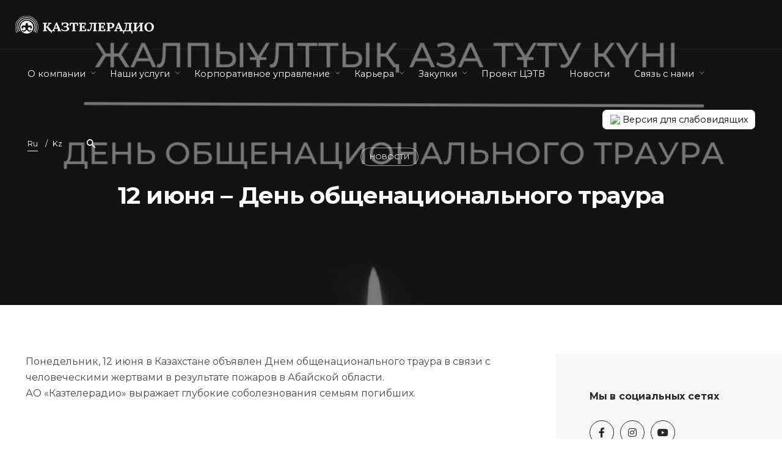

--- FILE ---
content_type: text/html; charset=UTF-8
request_url: https://kazteleradio.kz/2023/06/12/12-iyunya-den-obshhenaczionalnogo-traur/
body_size: 19015
content:
<!DOCTYPE html>
<html dir="ltr" lang="ru-RU" prefix="og: https://ogp.me/ns#">
<head>
	<meta charset="UTF-8">
	<meta name="viewport" content="width=device-width, initial-scale=1.0, maximum-scale=1, user-scalable=no">
	<link rel="profile" href="http://gmpg.org/xfn/11">
	<link rel="pingback" href="https://kazteleradio.kz/xmlrpc.php">

	<title>12 июня – День общенационального траура - АО &quot;Казтелерадио&quot;</title>
	<style>img:is([sizes="auto" i], [sizes^="auto," i]) { contain-intrinsic-size: 3000px 1500px }</style>
	
		<!-- All in One SEO 4.7.8 - aioseo.com -->
	<meta name="description" content="Понедельник, 12 июня в Казахстане объявлен Днем общенационального траура в связи с человеческими жертвами в результате пожаров в Абайской области.АО «Казтелерадио» выражает глубокие соболезнования семьям погибших." />
	<meta name="robots" content="max-image-preview:large" />
	<meta name="author" content="admin"/>
	<link rel="canonical" href="https://kazteleradio.kz/2023/06/12/12-iyunya-den-obshhenaczionalnogo-traur/" />
	<meta name="generator" content="All in One SEO (AIOSEO) 4.7.8" />
		<meta property="og:locale" content="ru_RU" />
		<meta property="og:site_name" content="АО &quot;Казтелерадио&quot; - Национальный оператор Республики Казахстан в области телерадиовещания" />
		<meta property="og:type" content="article" />
		<meta property="og:title" content="12 июня – День общенационального траура - АО &quot;Казтелерадио&quot;" />
		<meta property="og:description" content="Понедельник, 12 июня в Казахстане объявлен Днем общенационального траура в связи с человеческими жертвами в результате пожаров в Абайской области.АО «Казтелерадио» выражает глубокие соболезнования семьям погибших." />
		<meta property="og:url" content="https://kazteleradio.kz/2023/06/12/12-iyunya-den-obshhenaczionalnogo-traur/" />
		<meta property="article:published_time" content="2023-06-12T05:23:26+00:00" />
		<meta property="article:modified_time" content="2023-06-12T05:23:29+00:00" />
		<meta name="twitter:card" content="summary_large_image" />
		<meta name="twitter:title" content="12 июня – День общенационального траура - АО &quot;Казтелерадио&quot;" />
		<meta name="twitter:description" content="Понедельник, 12 июня в Казахстане объявлен Днем общенационального траура в связи с человеческими жертвами в результате пожаров в Абайской области.АО «Казтелерадио» выражает глубокие соболезнования семьям погибших." />
		<script type="application/ld+json" class="aioseo-schema">
			{"@context":"https:\/\/schema.org","@graph":[{"@type":"BlogPosting","@id":"https:\/\/kazteleradio.kz\/2023\/06\/12\/12-iyunya-den-obshhenaczionalnogo-traur\/#blogposting","name":"12 \u0438\u044e\u043d\u044f \u2013 \u0414\u0435\u043d\u044c \u043e\u0431\u0449\u0435\u043d\u0430\u0446\u0438\u043e\u043d\u0430\u043b\u044c\u043d\u043e\u0433\u043e \u0442\u0440\u0430\u0443\u0440\u0430 - \u0410\u041e \"\u041a\u0430\u0437\u0442\u0435\u043b\u0435\u0440\u0430\u0434\u0438\u043e\"","headline":"12 \u0438\u044e\u043d\u044f \u2013 \u0414\u0435\u043d\u044c \u043e\u0431\u0449\u0435\u043d\u0430\u0446\u0438\u043e\u043d\u0430\u043b\u044c\u043d\u043e\u0433\u043e \u0442\u0440\u0430\u0443\u0440\u0430","author":{"@id":"https:\/\/kazteleradio.kz\/author\/admin\/#author"},"publisher":{"@id":"https:\/\/kazteleradio.kz\/#organization"},"image":{"@type":"ImageObject","url":"https:\/\/kazteleradio.kz\/wp-content\/uploads\/2023\/06\/WhatsApp-Image-2023-06-12-at-11.03.28.jpeg","width":1080,"height":1080},"datePublished":"2023-06-12T08:23:26+03:00","dateModified":"2023-06-12T08:23:29+03:00","inLanguage":"ru-RU","mainEntityOfPage":{"@id":"https:\/\/kazteleradio.kz\/2023\/06\/12\/12-iyunya-den-obshhenaczionalnogo-traur\/#webpage"},"isPartOf":{"@id":"https:\/\/kazteleradio.kz\/2023\/06\/12\/12-iyunya-den-obshhenaczionalnogo-traur\/#webpage"},"articleSection":"\u041d\u043e\u0432\u043e\u0441\u0442\u0438, \u0420\u0443\u0441\u0441\u043a\u0438\u0439, pll_6486abf53790b"},{"@type":"BreadcrumbList","@id":"https:\/\/kazteleradio.kz\/2023\/06\/12\/12-iyunya-den-obshhenaczionalnogo-traur\/#breadcrumblist","itemListElement":[{"@type":"ListItem","@id":"https:\/\/kazteleradio.kz\/#listItem","position":1,"name":"\u0413\u043b\u0430\u0432\u043d\u0430\u044f \u0441\u0442\u0440\u0430\u043d\u0438\u0446\u0430","item":"https:\/\/kazteleradio.kz\/","nextItem":{"@type":"ListItem","@id":"https:\/\/kazteleradio.kz\/2023\/#listItem","name":"2023"}},{"@type":"ListItem","@id":"https:\/\/kazteleradio.kz\/2023\/#listItem","position":2,"name":"2023","item":"https:\/\/kazteleradio.kz\/2023\/","nextItem":{"@type":"ListItem","@id":"https:\/\/kazteleradio.kz\/2023\/06\/#listItem","name":"June"},"previousItem":{"@type":"ListItem","@id":"https:\/\/kazteleradio.kz\/#listItem","name":"\u0413\u043b\u0430\u0432\u043d\u0430\u044f \u0441\u0442\u0440\u0430\u043d\u0438\u0446\u0430"}},{"@type":"ListItem","@id":"https:\/\/kazteleradio.kz\/2023\/06\/#listItem","position":3,"name":"June","item":"https:\/\/kazteleradio.kz\/2023\/06\/","nextItem":{"@type":"ListItem","@id":"https:\/\/kazteleradio.kz\/2023\/06\/12\/#listItem","name":"12"},"previousItem":{"@type":"ListItem","@id":"https:\/\/kazteleradio.kz\/2023\/#listItem","name":"2023"}},{"@type":"ListItem","@id":"https:\/\/kazteleradio.kz\/2023\/06\/12\/#listItem","position":4,"name":"12","item":"https:\/\/kazteleradio.kz\/2023\/06\/12\/","nextItem":{"@type":"ListItem","@id":"https:\/\/kazteleradio.kz\/2023\/06\/12\/12-iyunya-den-obshhenaczionalnogo-traur\/#listItem","name":"12 \u0438\u044e\u043d\u044f \u2013 \u0414\u0435\u043d\u044c \u043e\u0431\u0449\u0435\u043d\u0430\u0446\u0438\u043e\u043d\u0430\u043b\u044c\u043d\u043e\u0433\u043e \u0442\u0440\u0430\u0443\u0440\u0430"},"previousItem":{"@type":"ListItem","@id":"https:\/\/kazteleradio.kz\/2023\/06\/#listItem","name":"June"}},{"@type":"ListItem","@id":"https:\/\/kazteleradio.kz\/2023\/06\/12\/12-iyunya-den-obshhenaczionalnogo-traur\/#listItem","position":5,"name":"12 \u0438\u044e\u043d\u044f \u2013 \u0414\u0435\u043d\u044c \u043e\u0431\u0449\u0435\u043d\u0430\u0446\u0438\u043e\u043d\u0430\u043b\u044c\u043d\u043e\u0433\u043e \u0442\u0440\u0430\u0443\u0440\u0430","previousItem":{"@type":"ListItem","@id":"https:\/\/kazteleradio.kz\/2023\/06\/12\/#listItem","name":"12"}}]},{"@type":"Organization","@id":"https:\/\/kazteleradio.kz\/#organization","name":"\u0410\u041e \"\u041a\u0430\u0437\u0442\u0435\u043b\u0435\u0440\u0430\u0434\u0438\u043e\"","description":"\u041d\u0430\u0446\u0438\u043e\u043d\u0430\u043b\u044c\u043d\u044b\u0439 \u043e\u043f\u0435\u0440\u0430\u0442\u043e\u0440 \u0420\u0435\u0441\u043f\u0443\u0431\u043b\u0438\u043a\u0438 \u041a\u0430\u0437\u0430\u0445\u0441\u0442\u0430\u043d \u0432 \u043e\u0431\u043b\u0430\u0441\u0442\u0438 \u0442\u0435\u043b\u0435\u0440\u0430\u0434\u0438\u043e\u0432\u0435\u0449\u0430\u043d\u0438\u044f","url":"https:\/\/kazteleradio.kz\/","telephone":"+77272444500"},{"@type":"Person","@id":"https:\/\/kazteleradio.kz\/author\/admin\/#author","url":"https:\/\/kazteleradio.kz\/author\/admin\/","name":"admin","image":{"@type":"ImageObject","@id":"https:\/\/kazteleradio.kz\/2023\/06\/12\/12-iyunya-den-obshhenaczionalnogo-traur\/#authorImage","url":"https:\/\/secure.gravatar.com\/avatar\/ea20db8dca97fe6632ac5b0123bc5c7a?s=96&d=mm&r=g","width":96,"height":96,"caption":"admin"}},{"@type":"WebPage","@id":"https:\/\/kazteleradio.kz\/2023\/06\/12\/12-iyunya-den-obshhenaczionalnogo-traur\/#webpage","url":"https:\/\/kazteleradio.kz\/2023\/06\/12\/12-iyunya-den-obshhenaczionalnogo-traur\/","name":"12 \u0438\u044e\u043d\u044f \u2013 \u0414\u0435\u043d\u044c \u043e\u0431\u0449\u0435\u043d\u0430\u0446\u0438\u043e\u043d\u0430\u043b\u044c\u043d\u043e\u0433\u043e \u0442\u0440\u0430\u0443\u0440\u0430 - \u0410\u041e \"\u041a\u0430\u0437\u0442\u0435\u043b\u0435\u0440\u0430\u0434\u0438\u043e\"","description":"\u041f\u043e\u043d\u0435\u0434\u0435\u043b\u044c\u043d\u0438\u043a, 12 \u0438\u044e\u043d\u044f \u0432 \u041a\u0430\u0437\u0430\u0445\u0441\u0442\u0430\u043d\u0435 \u043e\u0431\u044a\u044f\u0432\u043b\u0435\u043d \u0414\u043d\u0435\u043c \u043e\u0431\u0449\u0435\u043d\u0430\u0446\u0438\u043e\u043d\u0430\u043b\u044c\u043d\u043e\u0433\u043e \u0442\u0440\u0430\u0443\u0440\u0430 \u0432 \u0441\u0432\u044f\u0437\u0438 \u0441 \u0447\u0435\u043b\u043e\u0432\u0435\u0447\u0435\u0441\u043a\u0438\u043c\u0438 \u0436\u0435\u0440\u0442\u0432\u0430\u043c\u0438 \u0432 \u0440\u0435\u0437\u0443\u043b\u044c\u0442\u0430\u0442\u0435 \u043f\u043e\u0436\u0430\u0440\u043e\u0432 \u0432 \u0410\u0431\u0430\u0439\u0441\u043a\u043e\u0439 \u043e\u0431\u043b\u0430\u0441\u0442\u0438.\u0410\u041e \u00ab\u041a\u0430\u0437\u0442\u0435\u043b\u0435\u0440\u0430\u0434\u0438\u043e\u00bb \u0432\u044b\u0440\u0430\u0436\u0430\u0435\u0442 \u0433\u043b\u0443\u0431\u043e\u043a\u0438\u0435 \u0441\u043e\u0431\u043e\u043b\u0435\u0437\u043d\u043e\u0432\u0430\u043d\u0438\u044f \u0441\u0435\u043c\u044c\u044f\u043c \u043f\u043e\u0433\u0438\u0431\u0448\u0438\u0445.","inLanguage":"ru-RU","isPartOf":{"@id":"https:\/\/kazteleradio.kz\/#website"},"breadcrumb":{"@id":"https:\/\/kazteleradio.kz\/2023\/06\/12\/12-iyunya-den-obshhenaczionalnogo-traur\/#breadcrumblist"},"author":{"@id":"https:\/\/kazteleradio.kz\/author\/admin\/#author"},"creator":{"@id":"https:\/\/kazteleradio.kz\/author\/admin\/#author"},"image":{"@type":"ImageObject","url":"https:\/\/kazteleradio.kz\/wp-content\/uploads\/2023\/06\/WhatsApp-Image-2023-06-12-at-11.03.28.jpeg","@id":"https:\/\/kazteleradio.kz\/2023\/06\/12\/12-iyunya-den-obshhenaczionalnogo-traur\/#mainImage","width":1080,"height":1080},"primaryImageOfPage":{"@id":"https:\/\/kazteleradio.kz\/2023\/06\/12\/12-iyunya-den-obshhenaczionalnogo-traur\/#mainImage"},"datePublished":"2023-06-12T08:23:26+03:00","dateModified":"2023-06-12T08:23:29+03:00"},{"@type":"WebSite","@id":"https:\/\/kazteleradio.kz\/#website","url":"https:\/\/kazteleradio.kz\/","name":"\u0410\u041e \"\u041a\u0430\u0437\u0442\u0435\u043b\u0435\u0440\u0430\u0434\u0438\u043e\"","description":"\u041d\u0430\u0446\u0438\u043e\u043d\u0430\u043b\u044c\u043d\u044b\u0439 \u043e\u043f\u0435\u0440\u0430\u0442\u043e\u0440 \u0420\u0435\u0441\u043f\u0443\u0431\u043b\u0438\u043a\u0438 \u041a\u0430\u0437\u0430\u0445\u0441\u0442\u0430\u043d \u0432 \u043e\u0431\u043b\u0430\u0441\u0442\u0438 \u0442\u0435\u043b\u0435\u0440\u0430\u0434\u0438\u043e\u0432\u0435\u0449\u0430\u043d\u0438\u044f","inLanguage":"ru-RU","publisher":{"@id":"https:\/\/kazteleradio.kz\/#organization"}}]}
		</script>
		<!-- All in One SEO -->

<link rel="alternate" href="https://kazteleradio.kz/2023/06/12/12-iyunya-den-obshhenaczionalnogo-traur/" hreflang="ru" />
<link rel="alternate" href="https://kazteleradio.kz/kz/2023/06/12/12-mawsym-zhalpyulttyq-aza-tutw-kueni/" hreflang="kk" />
<link rel="alternate" type="application/rss+xml" title="АО &quot;Казтелерадио&quot; &raquo; Лента" href="https://kazteleradio.kz/feed/" />
<link rel="alternate" type="application/rss+xml" title="АО &quot;Казтелерадио&quot; &raquo; Лента комментариев" href="https://kazteleradio.kz/comments/feed/" />
<link rel="alternate" type="application/rss+xml" title="АО &quot;Казтелерадио&quot; &raquo; Лента комментариев к &laquo;12 июня – День общенационального траура&raquo;" href="https://kazteleradio.kz/2023/06/12/12-iyunya-den-obshhenaczionalnogo-traur/feed/" />
<link rel='stylesheet' id='wp-block-library-css' href='https://kazteleradio.kz/wp-includes/css/dist/block-library/style.min.css?ver=6.7.1' type='text/css' media='all' />
<style id='wp-block-library-theme-inline-css' type='text/css'>
.wp-block-audio :where(figcaption){color:#555;font-size:13px;text-align:center}.is-dark-theme .wp-block-audio :where(figcaption){color:#ffffffa6}.wp-block-audio{margin:0 0 1em}.wp-block-code{border:1px solid #ccc;border-radius:4px;font-family:Menlo,Consolas,monaco,monospace;padding:.8em 1em}.wp-block-embed :where(figcaption){color:#555;font-size:13px;text-align:center}.is-dark-theme .wp-block-embed :where(figcaption){color:#ffffffa6}.wp-block-embed{margin:0 0 1em}.blocks-gallery-caption{color:#555;font-size:13px;text-align:center}.is-dark-theme .blocks-gallery-caption{color:#ffffffa6}:root :where(.wp-block-image figcaption){color:#555;font-size:13px;text-align:center}.is-dark-theme :root :where(.wp-block-image figcaption){color:#ffffffa6}.wp-block-image{margin:0 0 1em}.wp-block-pullquote{border-bottom:4px solid;border-top:4px solid;color:currentColor;margin-bottom:1.75em}.wp-block-pullquote cite,.wp-block-pullquote footer,.wp-block-pullquote__citation{color:currentColor;font-size:.8125em;font-style:normal;text-transform:uppercase}.wp-block-quote{border-left:.25em solid;margin:0 0 1.75em;padding-left:1em}.wp-block-quote cite,.wp-block-quote footer{color:currentColor;font-size:.8125em;font-style:normal;position:relative}.wp-block-quote:where(.has-text-align-right){border-left:none;border-right:.25em solid;padding-left:0;padding-right:1em}.wp-block-quote:where(.has-text-align-center){border:none;padding-left:0}.wp-block-quote.is-large,.wp-block-quote.is-style-large,.wp-block-quote:where(.is-style-plain){border:none}.wp-block-search .wp-block-search__label{font-weight:700}.wp-block-search__button{border:1px solid #ccc;padding:.375em .625em}:where(.wp-block-group.has-background){padding:1.25em 2.375em}.wp-block-separator.has-css-opacity{opacity:.4}.wp-block-separator{border:none;border-bottom:2px solid;margin-left:auto;margin-right:auto}.wp-block-separator.has-alpha-channel-opacity{opacity:1}.wp-block-separator:not(.is-style-wide):not(.is-style-dots){width:100px}.wp-block-separator.has-background:not(.is-style-dots){border-bottom:none;height:1px}.wp-block-separator.has-background:not(.is-style-wide):not(.is-style-dots){height:2px}.wp-block-table{margin:0 0 1em}.wp-block-table td,.wp-block-table th{word-break:normal}.wp-block-table :where(figcaption){color:#555;font-size:13px;text-align:center}.is-dark-theme .wp-block-table :where(figcaption){color:#ffffffa6}.wp-block-video :where(figcaption){color:#555;font-size:13px;text-align:center}.is-dark-theme .wp-block-video :where(figcaption){color:#ffffffa6}.wp-block-video{margin:0 0 1em}:root :where(.wp-block-template-part.has-background){margin-bottom:0;margin-top:0;padding:1.25em 2.375em}
</style>
<style id='classic-theme-styles-inline-css' type='text/css'>
/*! This file is auto-generated */
.wp-block-button__link{color:#fff;background-color:#32373c;border-radius:9999px;box-shadow:none;text-decoration:none;padding:calc(.667em + 2px) calc(1.333em + 2px);font-size:1.125em}.wp-block-file__button{background:#32373c;color:#fff;text-decoration:none}
</style>
<style id='global-styles-inline-css' type='text/css'>
:root{--wp--preset--aspect-ratio--square: 1;--wp--preset--aspect-ratio--4-3: 4/3;--wp--preset--aspect-ratio--3-4: 3/4;--wp--preset--aspect-ratio--3-2: 3/2;--wp--preset--aspect-ratio--2-3: 2/3;--wp--preset--aspect-ratio--16-9: 16/9;--wp--preset--aspect-ratio--9-16: 9/16;--wp--preset--color--black: #000000;--wp--preset--color--cyan-bluish-gray: #abb8c3;--wp--preset--color--white: #ffffff;--wp--preset--color--pale-pink: #f78da7;--wp--preset--color--vivid-red: #cf2e2e;--wp--preset--color--luminous-vivid-orange: #ff6900;--wp--preset--color--luminous-vivid-amber: #fcb900;--wp--preset--color--light-green-cyan: #7bdcb5;--wp--preset--color--vivid-green-cyan: #00d084;--wp--preset--color--pale-cyan-blue: #8ed1fc;--wp--preset--color--vivid-cyan-blue: #0693e3;--wp--preset--color--vivid-purple: #9b51e0;--wp--preset--color--brand-color: #06466e;--wp--preset--color--blue-dark: #174EE2;--wp--preset--color--dark-strong: #24262B;--wp--preset--color--dark-light: #32353C;--wp--preset--color--grey-strong: #6A707E;--wp--preset--color--grey-light: #949597;--wp--preset--gradient--vivid-cyan-blue-to-vivid-purple: linear-gradient(135deg,rgba(6,147,227,1) 0%,rgb(155,81,224) 100%);--wp--preset--gradient--light-green-cyan-to-vivid-green-cyan: linear-gradient(135deg,rgb(122,220,180) 0%,rgb(0,208,130) 100%);--wp--preset--gradient--luminous-vivid-amber-to-luminous-vivid-orange: linear-gradient(135deg,rgba(252,185,0,1) 0%,rgba(255,105,0,1) 100%);--wp--preset--gradient--luminous-vivid-orange-to-vivid-red: linear-gradient(135deg,rgba(255,105,0,1) 0%,rgb(207,46,46) 100%);--wp--preset--gradient--very-light-gray-to-cyan-bluish-gray: linear-gradient(135deg,rgb(238,238,238) 0%,rgb(169,184,195) 100%);--wp--preset--gradient--cool-to-warm-spectrum: linear-gradient(135deg,rgb(74,234,220) 0%,rgb(151,120,209) 20%,rgb(207,42,186) 40%,rgb(238,44,130) 60%,rgb(251,105,98) 80%,rgb(254,248,76) 100%);--wp--preset--gradient--blush-light-purple: linear-gradient(135deg,rgb(255,206,236) 0%,rgb(152,150,240) 100%);--wp--preset--gradient--blush-bordeaux: linear-gradient(135deg,rgb(254,205,165) 0%,rgb(254,45,45) 50%,rgb(107,0,62) 100%);--wp--preset--gradient--luminous-dusk: linear-gradient(135deg,rgb(255,203,112) 0%,rgb(199,81,192) 50%,rgb(65,88,208) 100%);--wp--preset--gradient--pale-ocean: linear-gradient(135deg,rgb(255,245,203) 0%,rgb(182,227,212) 50%,rgb(51,167,181) 100%);--wp--preset--gradient--electric-grass: linear-gradient(135deg,rgb(202,248,128) 0%,rgb(113,206,126) 100%);--wp--preset--gradient--midnight: linear-gradient(135deg,rgb(2,3,129) 0%,rgb(40,116,252) 100%);--wp--preset--font-size--small: 13px;--wp--preset--font-size--medium: 20px;--wp--preset--font-size--large: 17px;--wp--preset--font-size--x-large: 42px;--wp--preset--font-size--extra-small: 12px;--wp--preset--font-size--normal: 14px;--wp--preset--font-size--larger: 20px;--wp--preset--spacing--20: 0.44rem;--wp--preset--spacing--30: 0.67rem;--wp--preset--spacing--40: 1rem;--wp--preset--spacing--50: 1.5rem;--wp--preset--spacing--60: 2.25rem;--wp--preset--spacing--70: 3.38rem;--wp--preset--spacing--80: 5.06rem;--wp--preset--shadow--natural: 6px 6px 9px rgba(0, 0, 0, 0.2);--wp--preset--shadow--deep: 12px 12px 50px rgba(0, 0, 0, 0.4);--wp--preset--shadow--sharp: 6px 6px 0px rgba(0, 0, 0, 0.2);--wp--preset--shadow--outlined: 6px 6px 0px -3px rgba(255, 255, 255, 1), 6px 6px rgba(0, 0, 0, 1);--wp--preset--shadow--crisp: 6px 6px 0px rgba(0, 0, 0, 1);}:where(.is-layout-flex){gap: 0.5em;}:where(.is-layout-grid){gap: 0.5em;}body .is-layout-flex{display: flex;}.is-layout-flex{flex-wrap: wrap;align-items: center;}.is-layout-flex > :is(*, div){margin: 0;}body .is-layout-grid{display: grid;}.is-layout-grid > :is(*, div){margin: 0;}:where(.wp-block-columns.is-layout-flex){gap: 2em;}:where(.wp-block-columns.is-layout-grid){gap: 2em;}:where(.wp-block-post-template.is-layout-flex){gap: 1.25em;}:where(.wp-block-post-template.is-layout-grid){gap: 1.25em;}.has-black-color{color: var(--wp--preset--color--black) !important;}.has-cyan-bluish-gray-color{color: var(--wp--preset--color--cyan-bluish-gray) !important;}.has-white-color{color: var(--wp--preset--color--white) !important;}.has-pale-pink-color{color: var(--wp--preset--color--pale-pink) !important;}.has-vivid-red-color{color: var(--wp--preset--color--vivid-red) !important;}.has-luminous-vivid-orange-color{color: var(--wp--preset--color--luminous-vivid-orange) !important;}.has-luminous-vivid-amber-color{color: var(--wp--preset--color--luminous-vivid-amber) !important;}.has-light-green-cyan-color{color: var(--wp--preset--color--light-green-cyan) !important;}.has-vivid-green-cyan-color{color: var(--wp--preset--color--vivid-green-cyan) !important;}.has-pale-cyan-blue-color{color: var(--wp--preset--color--pale-cyan-blue) !important;}.has-vivid-cyan-blue-color{color: var(--wp--preset--color--vivid-cyan-blue) !important;}.has-vivid-purple-color{color: var(--wp--preset--color--vivid-purple) !important;}.has-black-background-color{background-color: var(--wp--preset--color--black) !important;}.has-cyan-bluish-gray-background-color{background-color: var(--wp--preset--color--cyan-bluish-gray) !important;}.has-white-background-color{background-color: var(--wp--preset--color--white) !important;}.has-pale-pink-background-color{background-color: var(--wp--preset--color--pale-pink) !important;}.has-vivid-red-background-color{background-color: var(--wp--preset--color--vivid-red) !important;}.has-luminous-vivid-orange-background-color{background-color: var(--wp--preset--color--luminous-vivid-orange) !important;}.has-luminous-vivid-amber-background-color{background-color: var(--wp--preset--color--luminous-vivid-amber) !important;}.has-light-green-cyan-background-color{background-color: var(--wp--preset--color--light-green-cyan) !important;}.has-vivid-green-cyan-background-color{background-color: var(--wp--preset--color--vivid-green-cyan) !important;}.has-pale-cyan-blue-background-color{background-color: var(--wp--preset--color--pale-cyan-blue) !important;}.has-vivid-cyan-blue-background-color{background-color: var(--wp--preset--color--vivid-cyan-blue) !important;}.has-vivid-purple-background-color{background-color: var(--wp--preset--color--vivid-purple) !important;}.has-black-border-color{border-color: var(--wp--preset--color--black) !important;}.has-cyan-bluish-gray-border-color{border-color: var(--wp--preset--color--cyan-bluish-gray) !important;}.has-white-border-color{border-color: var(--wp--preset--color--white) !important;}.has-pale-pink-border-color{border-color: var(--wp--preset--color--pale-pink) !important;}.has-vivid-red-border-color{border-color: var(--wp--preset--color--vivid-red) !important;}.has-luminous-vivid-orange-border-color{border-color: var(--wp--preset--color--luminous-vivid-orange) !important;}.has-luminous-vivid-amber-border-color{border-color: var(--wp--preset--color--luminous-vivid-amber) !important;}.has-light-green-cyan-border-color{border-color: var(--wp--preset--color--light-green-cyan) !important;}.has-vivid-green-cyan-border-color{border-color: var(--wp--preset--color--vivid-green-cyan) !important;}.has-pale-cyan-blue-border-color{border-color: var(--wp--preset--color--pale-cyan-blue) !important;}.has-vivid-cyan-blue-border-color{border-color: var(--wp--preset--color--vivid-cyan-blue) !important;}.has-vivid-purple-border-color{border-color: var(--wp--preset--color--vivid-purple) !important;}.has-vivid-cyan-blue-to-vivid-purple-gradient-background{background: var(--wp--preset--gradient--vivid-cyan-blue-to-vivid-purple) !important;}.has-light-green-cyan-to-vivid-green-cyan-gradient-background{background: var(--wp--preset--gradient--light-green-cyan-to-vivid-green-cyan) !important;}.has-luminous-vivid-amber-to-luminous-vivid-orange-gradient-background{background: var(--wp--preset--gradient--luminous-vivid-amber-to-luminous-vivid-orange) !important;}.has-luminous-vivid-orange-to-vivid-red-gradient-background{background: var(--wp--preset--gradient--luminous-vivid-orange-to-vivid-red) !important;}.has-very-light-gray-to-cyan-bluish-gray-gradient-background{background: var(--wp--preset--gradient--very-light-gray-to-cyan-bluish-gray) !important;}.has-cool-to-warm-spectrum-gradient-background{background: var(--wp--preset--gradient--cool-to-warm-spectrum) !important;}.has-blush-light-purple-gradient-background{background: var(--wp--preset--gradient--blush-light-purple) !important;}.has-blush-bordeaux-gradient-background{background: var(--wp--preset--gradient--blush-bordeaux) !important;}.has-luminous-dusk-gradient-background{background: var(--wp--preset--gradient--luminous-dusk) !important;}.has-pale-ocean-gradient-background{background: var(--wp--preset--gradient--pale-ocean) !important;}.has-electric-grass-gradient-background{background: var(--wp--preset--gradient--electric-grass) !important;}.has-midnight-gradient-background{background: var(--wp--preset--gradient--midnight) !important;}.has-small-font-size{font-size: var(--wp--preset--font-size--small) !important;}.has-medium-font-size{font-size: var(--wp--preset--font-size--medium) !important;}.has-large-font-size{font-size: var(--wp--preset--font-size--large) !important;}.has-x-large-font-size{font-size: var(--wp--preset--font-size--x-large) !important;}
:where(.wp-block-post-template.is-layout-flex){gap: 1.25em;}:where(.wp-block-post-template.is-layout-grid){gap: 1.25em;}
:where(.wp-block-columns.is-layout-flex){gap: 2em;}:where(.wp-block-columns.is-layout-grid){gap: 2em;}
:root :where(.wp-block-pullquote){font-size: 1.5em;line-height: 1.6;}
</style>
<link rel='stylesheet' id='contact-form-7-css' href='https://kazteleradio.kz/wp-content/plugins/contact-form-7/includes/css/styles.css?ver=6.0.3' type='text/css' media='all' />
<link rel='stylesheet' id='parent-style-css' href='https://kazteleradio.kz/wp-content/themes/norebro/style.css?ver=6.7.1' type='text/css' media='all' />
<link rel='stylesheet' id='norebro-style-css' href='https://kazteleradio.kz/wp-content/themes/norebro-child/style.css?ver=1.2.0' type='text/css' media='all' />
<style id='norebro-style-inline-css' type='text/css'>
#masthead.site-header{border-bottom-style:solid;border-bottom-color:rgba(255,255,255,0.06);}.header-title .bg-image{background-image:url('https://kazteleradio.kz/wp-content/uploads/2023/06/WhatsApp-Image-2023-06-12-at-11.03.28.jpeg');background-size:cover;}body .site-content{background-size:auto;background-position:center center;}.page-preloader .la-dark{color:#ffffff;}.page-preloader{background-color:#06466e;}footer.site-footer{background-color:#06466e;background-size:cover;}.site-footer .widget,.site-footer .widget p,.site-footer .widget .subtitle,.site-footer .widget a,.site-footer .widget .widget-title, .site-footer .widget a:hover, .site-footer .widget h3 a, .site-footer .widget h4 a,.site-footer .widgets .socialbar a.social.outline i,.site-footer .widgets input,.site-footer input:not([type="submit"]):hover, .site-footer .widget_recent_comments .comment-author-link,.site-footer .widgets input:focus,.site-footer .widget_norebro_widget_subscribe button.btn,.site-footer .widgets select,.site-footer .widget_tag_cloud .tagcloud a,.site-footer .widget_tag_cloud .tagcloud a:hover{}.site-footer .widget_norebro_widget_subscribe button.btn, .site-footer .widget_norebro_widget_subscribe button.btn:hover,.site-footer input:not([type="submit"]), .site-footer input:not([type="submit"]):focus,.site-footer .widgets .socialbar a.social.outline,.site-footer .widgets select,.site-footer .widget_tag_cloud .tagcloud a,.site-footer .widget_tag_cloud .tagcloud a:hover{}.site-footer .widget_norebro_widget_subscribe button.btn:hover, .site-footer .widgets .socialbar a.social.outline:hover{}body, .font-main, .font-main a, p{font-family:'Montserrat', sans-serif;font-weight:400;}input, select, textarea, .accordion-box .buttons h5.title, .woocommerce div.product accordion-box.outline h5{font-family:'Montserrat', sans-serif;font-weight:400;}h1, h2, h3, h3.second-title, h4 ,h5, .counter-box .count, .counter-box .counter-box-count, h1 a, h2 a, h3 a, h4 a, h5 a{font-family:'Montserrat', sans-serif;font-weight:700;}.countdown-box .box-time .box-count, .chart-box-pie-content{font-family:'Montserrat', sans-serif;font-weight:700;}button, .btn, a.btn, input[type="submit"], .socialbar.boxed-fullwidth a .social-text, .breadcrumbs, .font-titles, h1, h2, h3, h4, h5, h6, .countdown-box .box-time .box-count, .counter-box .counter-box-count, .vc_row .vc-bg-side-text, .slider-vertical-numbers li, .slider-vertical-numbers > div, .slider-vertical-numbers > .owl-dot, .slider-vertical-dots li, .slider-vertical-dots > div, .slider-vertical-dots > .owl-dot, .socialbar.inline a, .socialbar.boxed a .social-text, .widget_calendar caption, .breadcrumbs, nav.pagination, #masthead .site-title, #masthead .site-title a, .header-search form input, #mega-menu-wrap > ul > li, #masthead .menu-other > li > a, #masthead .menu-other > li .submenu .sub-nav.languages li a, .fullscreen-navigation .languages, .portfolio-sorting li, .portfolio-item.grid-4 .more, .portfolio-item.grid-5 .more, .portfolio-grid-4 .scroll, .portfolio-grid-5 .scroll, .portfolio-grid-7 .scroll{font-family:'Montserrat', sans-serif;}.portfolio-item h4, .portfolio-item h4.title, .portfolio-item h4 a, .portfolio-item.grid-4 h4.title, .portfolio-item-2 h4, .portfolio-item-2 h4.title, .portfolio-item-2 h4 a, .woocommerce ul.products li.product a{font-family:'Montserrat', sans-serif;font-weight:700;font-size:inherit;line-height:inherit;}.blog-item h3.title{font-family:'Montserrat', sans-serif;font-weight:700;line-height: initial;} .blog-item h3.title a{font-size: initial;}.portfolio-item-2 h4{font-family:'Montserrat', sans-serif;font-weight:700;}p.subtitle, .subtitle-font, a.category{font-family:'Montserrat', sans-serif;font-weight:200;}span.category > a, div.category > a{font-family:'Montserrat', sans-serif;font-weight:200;}.portfolio-item .subtitle-font, .woocommerce ul.products li.product .subtitle-font.category, .woocommerce ul.products li.product .subtitle-font.category > a{font-family:'Montserrat', sans-serif;font-weight:200;font-size:inherit;line-height:inherit;}input.classic::-webkit-input-placeholder, .contact-form.classic input::-webkit-input-placeholder, .contact-form.classic textarea::-webkit-input-placeholder, input.classic::-moz-placeholder{font-family:'Montserrat', sans-serif;font-weight:200;}.contact-form.classic input::-moz-placeholder, .contact-form.classic textarea::-moz-placeholder{font-family:'Montserrat', sans-serif;font-weight:200;}input.classic:-ms-input-placeholder, .contact-form.classic input:-ms-input-placeholder, .contact-form.classic textarea:-ms-input-placeholder{font-family:'Montserrat', sans-serif;font-weight:200;}.accordion-box .title:hover .control,.accordion-box .item.active .control,.accordion-box.title-brand-color .title,.accordion-box.active-brand-color .item.active .control,.accordion-box.active-brand-color .title:hover .control,.slider .owl-dot.brand,.socialbar.brand a:hover,.socialbar.brand.outline a,.socialbar.brand.flat a,.socialbar.brand.inline a:hover,.video-module .btn-play.outline.btn-brand,.video-module.boxed:hover .btn-play.btn-brand,.widget_tag_cloud .tagcloud a:hover, .widget_product_tag_cloud .tagcloud a:hover,.widget_nav_menu .menu-item a:hover,.widget_pages .menu-item a:hover,.widget_nav_menu .current-menu-item a,.widget_pages .current-menu-item a,.widget-sidebar-menu-left .menu-item a:hover,.widget_rss ul a,.widget_norebro_widget_recent_posts ul.recent-posts-list h4 a:hover,.widget_norebro_widget_login a,.widget div.star-rating:before,.widget div.star-rating span:before, .widget span.star-rating:before,.widget span.star-rating span:before,a:hover,p a,.btn-brand:hover,.btn-outline.btn-brand,a.btn-outline.btn-brand,.btn-outline.btn-brand.disabled:hover,a.btn-outline.btn-brand.disabled:hover,.btn-link.btn-brand,a.btn-link.btn-brand,a.tag:hover,.tag-wrap a:hover,a[class^="tag-link-"]:hover,nav.pagination li a.page-numbers.active,.fullscreen-navigation .copyright .content > a,.fullscreen-navigation.simple ul.menu li:hover > a,.fullscreen-navigation.centered .fullscreen-menu-wrap ul.menu > li a:hover,.post-navigation .box-wrap > a:hover h4, .post-navigation .box-wrap > a:hover .icon,.bar .content a:hover,.bar .share .links a:hover,.portfolio-sorting li a:hover,.portfolio-item h4.title a:hover, .portfolio-item .widget h4 a:hover, .widget .portfolio-item h4 a:hover,.portfolio-item .category.outline,.portfolio-item.grid-2:hover h4.title, .portfolio-item.grid-2:hover .widget h4, .widget .portfolio-item.grid-2:hover h4,.portfolio-item.grid-2.hover-2 .overlay span,.portfolio-item.grid-5 .more span,.blog-grid .tags a:hover,.blog-grid:hover h3 a,.blog-grid.grid-4:hover .tags a,.post .entry-content a:not(.wp-block-button__link):not(.wp-block-file__button),.page-links a,.entry-footer .share .title:hover,.toggle-post:hover .arrow,.toggle-post:hover .content h3,.post .comments-link a:hover,.comments-area .comment-body .comment-meta .reply a,.comments-area .comment-body .comment-meta a.comment-edit-link,.comments-area .reply a,.comments-area .reply-cancle a,.comments-area a.comment-edit-link,input.brand-color,input[type="submit"].brand-color,button.brand-color,a.brand-color,div.brand-color,span.brand-color,input.brand-color-hover:hover,input[type="submit"].brand-color-hover:hover,button.brand-color-hover:hover,a.brand-color-hover:hover,div.brand-color-hover:hover,span.brand-color-hover:hover,.brand-color,.brand-color-after:after,.brand-color-before:before,.brand-color-hover:hover,.brand-color-hover-after:after,.brand-color-hover-before:before,.woocommerce .product div.summary .woo-review-link:hover,.woocommerce .product .product_meta a,ul.woo-products li.product:hover h3 a,.woocommerce form.login a,.woocommerce #payment li.wc_payment_method a.about_paypal,.woocommerce .woo-my-nav li.is-active a,.woocommerce .woo-my-content p a:hover, .has-brand-color-color, .is-style-outline .has-brand-color-color {color:#06466e;}.video-module.btn-brand-color-hover:hover .btn-play .icon,.brand-color-i,.brand-color-after-i:after,.brand-color-before-i:before,.brand-color-hover-i:hover,.brand-color-hover-i-after:after,.brand-color-hover-i-before:before{color:#06466e !important;}.accordion-box.outline.title-brand-border-color .title,.contact-form.without-label-offset .focus.active,.contact-form.flat input:not([type="submit"]):focus, .contact-form.flat select:focus, .contact-form.flat textarea:focus,.socialbar.brand a,.video-module .btn-play.btn-brand,.widget_tag_cloud .tagcloud a:hover, .widget_product_tag_cloud .tagcloud a:hover,.widget_calendar tbody tr td#today,.btn-brand,.btn-outline.btn-brand,a.btn-outline.btn-brand,.btn-outline.btn-brand:hover,a.btn-outline.btn-brand:hover,.btn-outline.btn-brand.disabled:hover,a.btn-outline.btn-brand.disabled:hover,input:not([type="submit"]):focus,textarea:focus,select:focus,a.tag:hover,.tag-wrap a:hover,a[class^="tag-link-"]:hover,.portfolio-gallery .gallery-content .tag,.header-search form input:focus,.fullscreen-navigation.simple ul.menu li:hover > a:after, .fullscreen-navigation.simple ul.menu li:hover > a:before,.portfolio-item .category.outline,.portfolio-page.fullscreen .content .tag,.portfolio-page.portfolio-header-title.invert .tag,.entry-footer .share .title:hover,input.brand-border-color,input[type="submit"].brand-border-color,button.brand-border-color,a.brand-border-color,div.brand-border-color,span.brand-border-color,input.brand-border-color-hover:hover,input[type="submit"].brand-border-color-hover:hover,button.brand-border-color-hover:hover,a.brand-border-color-hover:hover,div.brand-border-color-hover:hover,span.brand-border-color-hover:hover,.brand-border-color,.brand-border-color-after:after,.brand-border-color-before:before,.brand-border-color-hover:hover,.brand-border-color-hover-after:after,.brand-border-color-hover-before:before, .has-brand-color-background-color, .is-style-outline .has-brand-color-color {border-color:#06466e;}.brand-border-color-i,.brand-border-color-after-i:after,.brand-border-color-before-i:before,.brand-border-color-hover-i:hover,.brand-border-color-hover-i-after:after,.brand-border-color-hover-i-before:before{border-color:#06466e !important;}.divider,h1.with-divider:after, h2.with-divider:after, h3.with-divider:after, h4.with-divider:after, h5.with-divider:after, h6.with-divider:after,.accordion-box.title-brand-bg-color .title,.list-box li:after, .widget_recent_comments li:after, .widget_recent_entries li:after, .widget_meta li:after, .widget_archive li:after, .widget_nav_menu li:after,.widget_pages li:after, .widget_categories li:after, .widget_rss li:after, .widget_product_categories li:after,.list-box.icon-fill li .icon, .icon-fill.widget_recent_comments li .icon, .icon-fill.widget_recent_entries li .icon, .icon-fill.widget_meta li .icon, .icon-fill.widget_archive li .icon, .icon-fill.widget_nav_menu li .icon,.icon-fill.widget_pages li .icon, .icon-fill.widget_categories li .icon, .icon-fill.widget_rss li .icon, .icon-fill.widget_product_categories li .icon,.socialbar.brand a,.socialbar.brand.outline a:hover,.socialbar.brand.flat a:hover,.video-module .btn-play.btn-brand,.video-module.boxed:hover .btn-play.outline.btn-brand,.widget_calendar caption,.widget_price_filter .ui-slider-range,.widget_price_filter .ui-slider-handle:after,a.hover-underline.underline-brand:before,.btn-brand,button[disabled].btn-brand:hover,input[type="submit"][disabled].btn-brand:hover,.btn-outline.btn-brand:hover,a.btn-outline.btn-brand:hover,.radio input:checked + .input:after,.radio:hover input:checked + .input:after,.portfolio-gallery .gallery-content .tag,nav.pagination li a.hover-underline:before,.portfolio-sorting li a:hover .name:before,.portfolio-item .category,.portfolio-page.fullscreen .content .tag,.portfolio-page.portfolio-header-title.invert .tag,input.brand-bg-color,input[type="submit"].brand-bg-color,button.brand-bg-color,a.brand-bg-color,div.brand-bg-color,span.brand-bg-color,input.brand-bg-color-hover:hover,input[type="submit"].brand-bg-color-hover:hover,button.brand-bg-color-hover:hover,a.brand-bg-color-hover:hover,div.brand-bg-color-hover:hover,span.brand-bg-color-hover:hover,.brand-bg-color,.brand-bg-color-after:after,.brand-bg-color-before:before,.brand-bg-color-hover:hover,.brand-bg-color-hover-after:after,.brand-bg-color-hover-before:before,.woocommerce .product .product_meta > span:after,.select2-dropdown .select2-results__option[aria-selected="true"],.woocommerce .woo-my-content mark, .has-brand-color-background-color {background-color:#06466e;}.brand-bg-color-i,.brand-bg-color-after-i:after,.brand-bg-color-before-i:before,.brand-bg-color-hover-i:hover,.brand-bg-color-hover-i-after:after,.brand-bg-color-hover-i-before:before{background-color:#06466e !important;}
</style>
<link rel='stylesheet' id='norebro-grid-css' href='https://kazteleradio.kz/wp-content/themes/norebro/assets/css/grid.min.css?ver=6.7.1' type='text/css' media='all' />
<script type="text/javascript" src="https://kazteleradio.kz/wp-includes/js/jquery/jquery.min.js?ver=3.7.1" id="jquery-core-js"></script>
<script type="text/javascript" src="https://kazteleradio.kz/wp-includes/js/jquery/jquery-migrate.min.js?ver=3.4.1" id="jquery-migrate-js"></script>
<link rel="https://api.w.org/" href="https://kazteleradio.kz/wp-json/" /><link rel="alternate" title="JSON" type="application/json" href="https://kazteleradio.kz/wp-json/wp/v2/posts/5677394" /><meta name="generator" content="WordPress 6.7.1" />
<meta name="generator" content="Powered by WPBakery Page Builder - drag and drop page builder for WordPress."/>
<link rel="icon" href="https://kazteleradio.kz/wp-content/uploads/2025/04/cropped-czjuu-32x32.png" sizes="32x32" />
<link rel="icon" href="https://kazteleradio.kz/wp-content/uploads/2025/04/cropped-czjuu-192x192.png" sizes="192x192" />
<link rel="apple-touch-icon" href="https://kazteleradio.kz/wp-content/uploads/2025/04/cropped-czjuu-180x180.png" />
<meta name="msapplication-TileImage" content="https://kazteleradio.kz/wp-content/uploads/2025/04/cropped-czjuu-270x270.png" />
		<style type="text/css" id="wp-custom-css">
			/* ===== Footer Widget Styling ===== */

/* Общий контейнер футера */
footer .widget {

  list-style: none;
}

/* Заголовки (h2, h3, h4 и др.) */
footer .widget .wp-block-heading {
  color: #ffffff; /* Белый цвет заголовков */
  font-weight: 600;
  font-size: 1.02rem;
  line-height: 1.4;
	margin-top: px;
	margin-bottom: 7px;
}
/* Текст под заголовками */
footer .widget p,
footer .widget_text {
	color: #5d87a0 !important; 
  font-weight: 400;
  font-size: 1rem;
  line-height: 1.6;
  text-decoration: none;
	 margin-bottom: -10px;
}

/* Для ссылок внутри футера */
footer .widget a:hover {
  color: #ffffff; /* При наведении становится белым */
  text-decoration: underline;
}



		</style>
		<noscript><style> .wpb_animate_when_almost_visible { opacity: 1; }</style></noscript>
</head>

<body class="post-template-default single single-post postid-5677394 single-format-standard wp-embed-responsive group-blog norebro-theme-1-0-0 wpb-js-composer js-comp-ver-6.10.0 vc_responsive">

	<div class="preloader page-preloader mobile-preloader" id="page-preloader">
		<div class="la-line-spin-clockwise-fade la-dark">
						<div></div>
						<div></div>
						<div></div>
						<div></div>
						<div></div>
						<div></div>
						<div></div>
						<div></div>
					</div></div>


	
<a class="scroll-top" id="page-scroll-top">
	<img src="https://kazteleradio.kz/wp-content/themes/norebro/assets/images/scroll-top.svg" alt="Scroll to top">
</a>


	

	<div id="page" class="site">
		<a class="skip-link screen-reader-text" href="#main">Skip to content</a>
	
			
		

		
<header id="masthead" class="site-header light-text header-1 without-mobile-search"
 data-header-fixed="true">
	<div class="header-wrap">
		
<div class="site-branding">
		<p class="site-title">
		<a href="https://kazteleradio.kz/" rel="home">

			<span class="logo">
									<img src="https://kazteleradio.kz/wp-content/uploads/2022/11/logo-10.png"  alt="АО &quot;Казтелерадио&quot;">
							</span>

			<span class="fixed-logo">
									<img src="https://kazteleradio.kz/wp-content/uploads/2022/11/logo-10-1.png"  alt="АО &quot;Казтелерадио&quot;">
							</span>

			
			
			<span class="for-onepage">
				<span class="dark hidden">
											<img src="https://kazteleradio.kz/wp-content/uploads/2022/11/logo-10-1.png"  alt="АО &quot;Казтелерадио&quot;">
									</span>
				<span class="light hidden">
											<img src="https://kazteleradio.kz/wp-content/uploads/2022/11/logo-10.png"  alt="АО &quot;Казтелерадио&quot;">
									</span>
			</span>
		</a>
	</p>
</div><!-- .site-branding -->
		<div class="right">
			
<nav id="site-navigation" class="main-nav without-dropdown-carets">
	<div class="close">
		<i class="icon ion-android-close"></i>
	</div>
	<div id="mega-menu-wrap">
        <ul id="secondary-menu" class="menu"><li id="nav-menu-item-5674074-69740f3705576" class="mega-menu-item nav-item menu-item-depth-0 has-submenu "><a href="#" class="menu-link main-menu-link item-title"><span>О компании</span></a>
<div class="sub-nav"><ul class="menu-depth-1 sub-menu sub-nav-group" >
	<li id="nav-menu-item-5675634-69740f37055db" class="mega-menu-item sub-nav-item menu-item-depth-1 "><a href="https://kazteleradio.kz/strategiya-razvitiya/" class="menu-link sub-menu-link"><span>Стратегия развития</span></a></li>
	<li id="nav-menu-item-5675633-69740f370561c" class="mega-menu-item sub-nav-item menu-item-depth-1 "><a href="https://kazteleradio.kz/istoriya/" class="menu-link sub-menu-link"><span>История</span></a></li>
	<li id="nav-menu-item-5675632-69740f370564e" class="mega-menu-item sub-nav-item menu-item-depth-1 "><a href="https://kazteleradio.kz/antikorrupczionnye-standarty-ao-kazt/" class="menu-link sub-menu-link"><span>Комплаенс</span></a></li>
	<li id="nav-menu-item-5675631-69740f370567e" class="mega-menu-item sub-nav-item menu-item-depth-1 "><a href="https://kazteleradio.kz/obyavleniya-po-realizuemomu-imushhestv/" class="menu-link sub-menu-link"><span>Объявления по реализуемому имуществу</span></a></li>
	<li id="nav-menu-item-5675630-69740f37056ac" class="mega-menu-item sub-nav-item menu-item-depth-1 "><a href="https://kazteleradio.kz/zakonodatelstvo/" class="menu-link sub-menu-link"><span>Законодательство</span></a></li>
</ul></div>
</li>
<li id="nav-menu-item-5674075-69740f37056e7" class="mega-menu-item nav-item menu-item-depth-0 has-submenu "><a href="#" class="menu-link main-menu-link item-title"><span>Наши услуги</span></a>
<div class="sub-nav"><ul class="menu-depth-1 sub-menu sub-nav-group" >
	<li id="nav-menu-item-5675692-69740f370571b" class="mega-menu-item sub-nav-item menu-item-depth-1 "><a href="https://kazteleradio.kz/usluga-czifrovogo-efirnogo-televiden/" class="menu-link sub-menu-link"><span>Услуга цифрового эфирного телевидения</span></a></li>
	<li id="nav-menu-item-5675691-69740f370577b" class="mega-menu-item sub-nav-item menu-item-depth-1 "><a href="https://kazteleradio.kz/usluga-sputnikovogo-teleradioveshhani/" class="menu-link sub-menu-link"><span>Услуга спутникового телерадиовещания «OTAU TV»</span></a></li>
	<li id="nav-menu-item-5675690-69740f37057ab" class="mega-menu-item sub-nav-item menu-item-depth-1 "><a href="https://kazteleradio.kz/internet-televidenie-galam-tv/" class="menu-link sub-menu-link"><span>Интернет-телевидение «GALAM TV»</span></a></li>
	<li id="nav-menu-item-5675689-69740f37057de" class="mega-menu-item sub-nav-item menu-item-depth-1 "><a href="https://kazteleradio.kz/uslugi-proektnoj-deyatelnosti/" class="menu-link sub-menu-link"><span>Услуги проектной деятельности</span></a></li>
	<li id="nav-menu-item-5675688-69740f370580c" class="mega-menu-item sub-nav-item menu-item-depth-1 "><a href="https://kazteleradio.kz/uslugi-po-stroitelno-montazhnym-rabo/" class="menu-link sub-menu-link"><span>Услуги по строительно-монтажным работам</span></a></li>
	<li id="nav-menu-item-5675687-69740f3705853" class="mega-menu-item sub-nav-item menu-item-depth-1 "><a href="https://kazteleradio.kz/usluga-predostavleniya-v-arendu-proiz/" class="menu-link sub-menu-link"><span>Услуга предоставления в аренду производственной инфраструктуры</span></a></li>
	<li id="nav-menu-item-5675686-69740f3705883" class="mega-menu-item sub-nav-item menu-item-depth-1 "><a href="https://kazteleradio.kz/teleradiokompaniyam/" class="menu-link sub-menu-link"><span>Телерадиокомпаниям</span></a></li>
	<li id="nav-menu-item-5677373-69740f37058b1" class="mega-menu-item sub-nav-item menu-item-depth-1 has-submenu "><a href="#" class="menu-link sub-menu-link"><span>Технологии</span></a>
	<div class="sub-sub-nav"><ul class="menu-depth-2 sub-sub-menu" >
		<li id="nav-menu-item-5677374-69740f37058e2" class="mega-menu-item sub-nav-item menu-item-depth-2 "><a href="https://kazteleradio.kz/tehnologii-postroeniya-sputnikovoj-s/" class="menu-link sub-menu-link"><span>Технологии построения спутниковой сети телерадиовещания</span></a></li>
		<li id="nav-menu-item-5677385-69740f3705910" class="mega-menu-item sub-nav-item menu-item-depth-2 "><a href="https://kazteleradio.kz/tehnologii-postroeniya-efirnoj-seti-t/" class="menu-link sub-menu-link"><span>Технологии построения эфирной сети телерадиовещания</span></a></li>
	</ul></div>
</li>
	<li id="nav-menu-item-5675685-69740f370593e" class="mega-menu-item sub-nav-item menu-item-depth-1 "><a href="https://kazteleradio.kz/prejskurant/" class="menu-link sub-menu-link"><span>Прейскурант</span></a></li>
</ul></div>
</li>
<li id="nav-menu-item-5675730-69740f3705975" class="mega-menu-item nav-item menu-item-depth-0 has-submenu "><a href="#" class="menu-link main-menu-link item-title"><span>Корпоративное управление</span></a>
<div class="sub-nav"><ul class="menu-depth-1 sub-menu sub-nav-group" >
	<li id="nav-menu-item-5682219-69740f37059a6" class="mega-menu-item sub-nav-item menu-item-depth-1 "><a href="https://kazteleradio.kz/rukovodstvo/" class="menu-link sub-menu-link"><span>Руководство</span></a></li>
	<li id="nav-menu-item-5685260-69740f37059d3" class="mega-menu-item sub-nav-item menu-item-depth-1 "><a href="https://kazteleradio.kz/sostav-soveta-direktorov/" class="menu-link sub-menu-link"><span>Состав Совета Директоров</span></a></li>
	<li id="nav-menu-item-5675736-69740f37059fe" class="mega-menu-item sub-nav-item menu-item-depth-1 "><a href="https://kazteleradio.kz/korporativnyj-sekretar/" class="menu-link sub-menu-link"><span>Корпоративный секретарь</span></a></li>
	<li id="nav-menu-item-5675735-69740f3705a29" class="mega-menu-item sub-nav-item menu-item-depth-1 "><a href="https://kazteleradio.kz/struktura-upravleniya/" class="menu-link sub-menu-link"><span>Структура управления</span></a></li>
	<li id="nav-menu-item-5685358-69740f3705a54" class="mega-menu-item sub-nav-item menu-item-depth-1 "><a href="https://kazteleradio.kz/direktora-filialov/" class="menu-link sub-menu-link"><span>Филиалы</span></a></li>
	<li id="nav-menu-item-5675734-69740f3705a81" class="mega-menu-item sub-nav-item menu-item-depth-1 "><a href="https://kazteleradio.kz/ombudsmen/" class="menu-link sub-menu-link"><span>Омбудсмен</span></a></li>
	<li id="nav-menu-item-5675733-69740f3705ab8" class="mega-menu-item sub-nav-item menu-item-depth-1 "><a href="https://kazteleradio.kz/korporativnoe-upravlenie/" class="menu-link sub-menu-link"><span>Корпоративные документы</span></a></li>
	<li id="nav-menu-item-5675732-69740f3705af0" class="mega-menu-item sub-nav-item menu-item-depth-1 "><a href="https://kazteleradio.kz/korporativnoe-upravlenie-finansova/" class="menu-link sub-menu-link"><span>Отчетность</span></a></li>
	<li id="nav-menu-item-5675731-69740f3705b4b" class="mega-menu-item sub-nav-item menu-item-depth-1 "><a href="https://kazteleradio.kz/sluzhba-vnutrennego-audita/" class="menu-link sub-menu-link"><span>Служба внутреннего аудита</span></a></li>
</ul></div>
</li>
<li id="nav-menu-item-5675766-69740f3705b96" class="mega-menu-item nav-item menu-item-depth-0 has-submenu "><a href="#" class="menu-link main-menu-link item-title"><span>Карьера</span></a>
<div class="sub-nav"><ul class="menu-depth-1 sub-menu sub-nav-group" >
	<li id="nav-menu-item-5675769-69740f3705bd8" class="mega-menu-item sub-nav-item menu-item-depth-1 "><a href="https://kazteleradio.kz/vakansii/" class="menu-link sub-menu-link"><span>Вакансии</span></a></li>
	<li id="nav-menu-item-5675768-69740f3705c06" class="mega-menu-item sub-nav-item menu-item-depth-1 "><a href="https://kazteleradio.kz/kadrovaya-politika/" class="menu-link sub-menu-link"><span>Кадровая политика</span></a></li>
	<li id="nav-menu-item-5675767-69740f3705c4c" class="mega-menu-item sub-nav-item menu-item-depth-1 "><a href="https://kazteleradio.kz/prohozhdenie-praktiki/" class="menu-link sub-menu-link"><span>Прохождение практики</span></a></li>
</ul></div>
</li>
<li id="nav-menu-item-5675814-69740f3705c82" class="mega-menu-item nav-item menu-item-depth-0 has-submenu "><a href="#" class="menu-link main-menu-link item-title"><span>Закупки</span></a>
<div class="sub-nav"><ul class="menu-depth-1 sub-menu sub-nav-group" >
	<li id="nav-menu-item-5677276-69740f3705cb2" class="mega-menu-item sub-nav-item menu-item-depth-1 "><a href="https://kazteleradio.kz/blog-2/" class="menu-link sub-menu-link"><span>Объявления</span></a></li>
	<li id="nav-menu-item-5675816-69740f3705cde" class="mega-menu-item sub-nav-item menu-item-depth-1 has-submenu "><a href="#" class="menu-link sub-menu-link"><span>Архив</span></a>
	<div class="sub-sub-nav"><ul class="menu-depth-2 sub-sub-menu" >
		<li id="nav-menu-item-5675827-69740f3705d0d" class="mega-menu-item sub-nav-item menu-item-depth-2 "><a href="https://kazteleradio.kz/plan-zakupok-2016-g/" class="menu-link sub-menu-link"><span>​План закупок 2016 г</span></a></li>
		<li id="nav-menu-item-5675824-69740f3705d39" class="mega-menu-item sub-nav-item menu-item-depth-2 "><a href="https://kazteleradio.kz/kz/plan-zakwpok-tovarov-rabot-i-wslwg-na-2017-2/" class="menu-link sub-menu-link"><span>План закупок товаров, работ и услуг на 2017г.</span></a></li>
		<li id="nav-menu-item-5675825-69740f3705d66" class="mega-menu-item sub-nav-item menu-item-depth-2 "><a href="https://kazteleradio.kz/plan-zakupok-tovarov-rabot-i-uslug-na-2018/" class="menu-link sub-menu-link"><span>План закупок товаров, работ и услуг на 2018г.</span></a></li>
		<li id="nav-menu-item-5675826-69740f3705d92" class="mega-menu-item sub-nav-item menu-item-depth-2 "><a href="https://kazteleradio.kz/plan-zakupok-tovarov-rabot-i-uslug-na-2019/" class="menu-link sub-menu-link"><span>План закупок товаров, работ и услуг на 2019г.</span></a></li>
		<li id="nav-menu-item-5675823-69740f3705dbc" class="mega-menu-item sub-nav-item menu-item-depth-2 "><a href="https://kazteleradio.kz/plan-zakupok-tovarov-rabot-i-uslug-na-2020/" class="menu-link sub-menu-link"><span>План закупок товаров, работ и услуг на 2020г.</span></a></li>
		<li id="nav-menu-item-5675822-69740f3705de7" class="mega-menu-item sub-nav-item menu-item-depth-2 "><a href="https://kazteleradio.kz/plan-zakupok-tovarov-rabot-i-uslug-na-2021/" class="menu-link sub-menu-link"><span>План закупок товаров, работ и услуг на 2021г.</span></a></li>
		<li id="nav-menu-item-5675821-69740f3705e11" class="mega-menu-item sub-nav-item menu-item-depth-2 "><a href="https://kazteleradio.kz/protokol-itogov-po-zakupkam-za-1-kvarta/" class="menu-link sub-menu-link"><span>Протокол итогов по Закупкам за 1 квартал на 2021 год</span></a></li>
		<li id="nav-menu-item-5675820-69740f3705e3b" class="mega-menu-item sub-nav-item menu-item-depth-2 "><a href="https://kazteleradio.kz/protokol-itogov-po-zakupkam-za-2-kvarta/" class="menu-link sub-menu-link"><span>Протокол итогов по Закупкам за 2 квартал на 2021 год</span></a></li>
		<li id="nav-menu-item-5675819-69740f3705e66" class="mega-menu-item sub-nav-item menu-item-depth-2 "><a href="https://kazteleradio.kz/protokol-itogov-po-zakupkam-za-3-kvarta/" class="menu-link sub-menu-link"><span>Протокол итогов по Закупкам за 3 квартал на 2021 год</span></a></li>
		<li id="nav-menu-item-5675818-69740f3705e90" class="mega-menu-item sub-nav-item menu-item-depth-2 "><a href="https://kazteleradio.kz/protokol-itogov-po-zakupkam-za-4-kvarta/" class="menu-link sub-menu-link"><span>Протокол итогов по Закупкам за 4 квартал на 2021 год</span></a></li>
		<li id="nav-menu-item-5675817-69740f3705eba" class="mega-menu-item sub-nav-item menu-item-depth-2 "><a href="https://kazteleradio.kz/informacziya-o-priobretennyh-tru-avgus/" class="menu-link sub-menu-link"><span>Информация о приобретенных ТРУ август 2019</span></a></li>
	</ul></div>
</li>
</ul></div>
</li>
<li id="nav-menu-item-5678891-69740f3705f0a" class="mega-menu-item nav-item menu-item-depth-0 "><a href="https://kazteleradio.kz/proekt-czetv/" class="menu-link main-menu-link item-title"><span>Проект ЦЭТВ</span></a></li>
<li id="nav-menu-item-5677261-69740f3705f58" class="mega-menu-item nav-item menu-item-depth-0 "><a href="https://kazteleradio.kz/blog/" class="menu-link main-menu-link item-title"><span>Новости</span></a></li>
<li id="nav-menu-item-5676182-69740f3705f93" class="mega-menu-item nav-item menu-item-depth-0 has-submenu "><a href="#" class="menu-link main-menu-link item-title"><span>Связь с нами</span></a>
<div class="sub-nav"><ul class="menu-depth-1 sub-menu sub-nav-group" >
	<li id="nav-menu-item-5676179-69740f3705fc4" class="mega-menu-item sub-nav-item menu-item-depth-1 "><a href="https://kazteleradio.kz/kontakty/" class="menu-link sub-menu-link"><span>Контакты</span></a></li>
	<li id="nav-menu-item-5676180-69740f3705ff1" class="mega-menu-item sub-nav-item menu-item-depth-1 "><a href="https://kazteleradio.kz/vopros-otvet/" class="menu-link sub-menu-link"><span>Вопрос-Ответ</span></a></li>
	<li id="nav-menu-item-5676181-69740f3706036" class="mega-menu-item sub-nav-item menu-item-depth-1 "><a href="https://kazteleradio.kz/blog-predsedatelya-pravleniya/" class="menu-link sub-menu-link"><span>Блог Председателя Правления</span></a></li>
	<li id="nav-menu-item-5680422-69740f3706063" class="mega-menu-item sub-nav-item menu-item-depth-1 "><a href="https://kazteleradio.kz/lichnyj-priem-rukovodstvom-obshhestva/" class="menu-link sub-menu-link"><span>График приема руководства Общества</span></a></li>
</ul></div>
</li>
<li id="nav-menu-item-5675862-69740f3706099" class="mega-menu-item nav-item menu-item-depth-0 bt_menu-vi-on"><a class="menu-link main-menu-link item-title"><span><img src="https://kazteleradio.kzwp-content/plugins/for-the-visually-impaired/img/icon_16.png" class="vi_widget_img"> Версия для слабовидящих</span></a></li>
</ul>	</div>

	<ul class="phone-menu-middle font-titles">
					</ul>

	<ul class="phone-menu-bottom">

		<!-- Languages -->
				<li class="lang font-titels">
			<a href="https://kazteleradio.kz/2023/06/12/12-iyunya-den-obshhenaczionalnogo-traur/" class="active"><span>ru</span></a><a href="https://kazteleradio.kz/kz/2023/06/12/12-mawsym-zhalpyulttyq-aza-tutw-kueni/"><span>kz</span></a>		</li>
		
		
	</ul>
</nav>			

<ul class="menu-other">

			
			<li class="languages">
				<a href="https://kazteleradio.kz/2023/06/12/12-iyunya-den-obshhenaczionalnogo-traur/" class="active"><span>ru</span></a><a href="https://kazteleradio.kz/kz/2023/06/12/12-mawsym-zhalpyulttyq-aza-tutw-kueni/"><span>kz</span></a>				</li>
	
	
			<li class="search">
			<a data-nav-search="true">
				<span class="icon ion-android-search"></span>
							</a>
		</li>
	</ul>



<!-- Mobile menu -->
<div class="hamburger-menu" id="hamburger-menu">
	<a class="hamburger" aria-controls="site-navigation" aria-expanded="false"></a>
</div>
			
<!-- Fullscreen -->
			<div class="close-menu"></div>
		</div>
	</div><!-- .header-wrap -->
</header><!-- #masthead -->


<div class="fullscreen-navigation" id="fullscreen-mega-menu">
	<div class="site-branding">
		<p class="site-title">
			<a href="https://kazteleradio.kz/" rel="home">
							АО &quot;Казтелерадио&quot;						</a>
		</p>
	</div>
	<div class="fullscreen-menu-wrap font-titles">
		<div id="fullscreen-mega-menu-wrap">
            <ul id="secondary-menu" class="menu"><li id="nav-menu-item-5674074-69740f370cc72" class="mega-menu-item nav-item menu-item-depth-0 has-submenu "><a href="#" class="menu-link main-menu-link item-title"><span>О компании</span></a>
<div class="sub-nav"><ul class="menu-depth-1 sub-menu sub-nav-group" >
	<li id="nav-menu-item-5675634-69740f370ccd2" class="mega-menu-item sub-nav-item menu-item-depth-1 "><a href="https://kazteleradio.kz/strategiya-razvitiya/" class="menu-link sub-menu-link"><span>Стратегия развития</span></a></li>
	<li id="nav-menu-item-5675633-69740f370cd12" class="mega-menu-item sub-nav-item menu-item-depth-1 "><a href="https://kazteleradio.kz/istoriya/" class="menu-link sub-menu-link"><span>История</span></a></li>
	<li id="nav-menu-item-5675632-69740f370cd47" class="mega-menu-item sub-nav-item menu-item-depth-1 "><a href="https://kazteleradio.kz/antikorrupczionnye-standarty-ao-kazt/" class="menu-link sub-menu-link"><span>Комплаенс</span></a></li>
	<li id="nav-menu-item-5675631-69740f370cd8d" class="mega-menu-item sub-nav-item menu-item-depth-1 "><a href="https://kazteleradio.kz/obyavleniya-po-realizuemomu-imushhestv/" class="menu-link sub-menu-link"><span>Объявления по реализуемому имуществу</span></a></li>
	<li id="nav-menu-item-5675630-69740f370cdc0" class="mega-menu-item sub-nav-item menu-item-depth-1 "><a href="https://kazteleradio.kz/zakonodatelstvo/" class="menu-link sub-menu-link"><span>Законодательство</span></a></li>
</ul></div>
</li>
<li id="nav-menu-item-5674075-69740f370cdfe" class="mega-menu-item nav-item menu-item-depth-0 has-submenu "><a href="#" class="menu-link main-menu-link item-title"><span>Наши услуги</span></a>
<div class="sub-nav"><ul class="menu-depth-1 sub-menu sub-nav-group" >
	<li id="nav-menu-item-5675692-69740f370ce37" class="mega-menu-item sub-nav-item menu-item-depth-1 "><a href="https://kazteleradio.kz/usluga-czifrovogo-efirnogo-televiden/" class="menu-link sub-menu-link"><span>Услуга цифрового эфирного телевидения</span></a></li>
	<li id="nav-menu-item-5675691-69740f370ce6a" class="mega-menu-item sub-nav-item menu-item-depth-1 "><a href="https://kazteleradio.kz/usluga-sputnikovogo-teleradioveshhani/" class="menu-link sub-menu-link"><span>Услуга спутникового телерадиовещания «OTAU TV»</span></a></li>
	<li id="nav-menu-item-5675690-69740f370ce9c" class="mega-menu-item sub-nav-item menu-item-depth-1 "><a href="https://kazteleradio.kz/internet-televidenie-galam-tv/" class="menu-link sub-menu-link"><span>Интернет-телевидение «GALAM TV»</span></a></li>
	<li id="nav-menu-item-5675689-69740f370ced1" class="mega-menu-item sub-nav-item menu-item-depth-1 "><a href="https://kazteleradio.kz/uslugi-proektnoj-deyatelnosti/" class="menu-link sub-menu-link"><span>Услуги проектной деятельности</span></a></li>
	<li id="nav-menu-item-5675688-69740f370cf01" class="mega-menu-item sub-nav-item menu-item-depth-1 "><a href="https://kazteleradio.kz/uslugi-po-stroitelno-montazhnym-rabo/" class="menu-link sub-menu-link"><span>Услуги по строительно-монтажным работам</span></a></li>
	<li id="nav-menu-item-5675687-69740f370cf34" class="mega-menu-item sub-nav-item menu-item-depth-1 "><a href="https://kazteleradio.kz/usluga-predostavleniya-v-arendu-proiz/" class="menu-link sub-menu-link"><span>Услуга предоставления в аренду производственной инфраструктуры</span></a></li>
	<li id="nav-menu-item-5675686-69740f370cf64" class="mega-menu-item sub-nav-item menu-item-depth-1 "><a href="https://kazteleradio.kz/teleradiokompaniyam/" class="menu-link sub-menu-link"><span>Телерадиокомпаниям</span></a></li>
	<li id="nav-menu-item-5677373-69740f370cf95" class="mega-menu-item sub-nav-item menu-item-depth-1 has-submenu "><a href="#" class="menu-link sub-menu-link"><span>Технологии</span></a>
	<div class="sub-sub-nav"><ul class="menu-depth-2 sub-sub-menu" >
		<li id="nav-menu-item-5677374-69740f370cfc9" class="mega-menu-item sub-nav-item menu-item-depth-2 "><a href="https://kazteleradio.kz/tehnologii-postroeniya-sputnikovoj-s/" class="menu-link sub-menu-link"><span>Технологии построения спутниковой сети телерадиовещания</span></a></li>
		<li id="nav-menu-item-5677385-69740f370cffb" class="mega-menu-item sub-nav-item menu-item-depth-2 "><a href="https://kazteleradio.kz/tehnologii-postroeniya-efirnoj-seti-t/" class="menu-link sub-menu-link"><span>Технологии построения эфирной сети телерадиовещания</span></a></li>
	</ul></div>
</li>
	<li id="nav-menu-item-5675685-69740f370d02d" class="mega-menu-item sub-nav-item menu-item-depth-1 "><a href="https://kazteleradio.kz/prejskurant/" class="menu-link sub-menu-link"><span>Прейскурант</span></a></li>
</ul></div>
</li>
<li id="nav-menu-item-5675730-69740f370d081" class="mega-menu-item nav-item menu-item-depth-0 has-submenu "><a href="#" class="menu-link main-menu-link item-title"><span>Корпоративное управление</span></a>
<div class="sub-nav"><ul class="menu-depth-1 sub-menu sub-nav-group" >
	<li id="nav-menu-item-5682219-69740f370d0b7" class="mega-menu-item sub-nav-item menu-item-depth-1 "><a href="https://kazteleradio.kz/rukovodstvo/" class="menu-link sub-menu-link"><span>Руководство</span></a></li>
	<li id="nav-menu-item-5685260-69740f370d0e9" class="mega-menu-item sub-nav-item menu-item-depth-1 "><a href="https://kazteleradio.kz/sostav-soveta-direktorov/" class="menu-link sub-menu-link"><span>Состав Совета Директоров</span></a></li>
	<li id="nav-menu-item-5675736-69740f370d119" class="mega-menu-item sub-nav-item menu-item-depth-1 "><a href="https://kazteleradio.kz/korporativnyj-sekretar/" class="menu-link sub-menu-link"><span>Корпоративный секретарь</span></a></li>
	<li id="nav-menu-item-5675735-69740f370d159" class="mega-menu-item sub-nav-item menu-item-depth-1 "><a href="https://kazteleradio.kz/struktura-upravleniya/" class="menu-link sub-menu-link"><span>Структура управления</span></a></li>
	<li id="nav-menu-item-5685358-69740f370d18a" class="mega-menu-item sub-nav-item menu-item-depth-1 "><a href="https://kazteleradio.kz/direktora-filialov/" class="menu-link sub-menu-link"><span>Филиалы</span></a></li>
	<li id="nav-menu-item-5675734-69740f370d1ba" class="mega-menu-item sub-nav-item menu-item-depth-1 "><a href="https://kazteleradio.kz/ombudsmen/" class="menu-link sub-menu-link"><span>Омбудсмен</span></a></li>
	<li id="nav-menu-item-5675733-69740f370d1e8" class="mega-menu-item sub-nav-item menu-item-depth-1 "><a href="https://kazteleradio.kz/korporativnoe-upravlenie/" class="menu-link sub-menu-link"><span>Корпоративные документы</span></a></li>
	<li id="nav-menu-item-5675732-69740f370d218" class="mega-menu-item sub-nav-item menu-item-depth-1 "><a href="https://kazteleradio.kz/korporativnoe-upravlenie-finansova/" class="menu-link sub-menu-link"><span>Отчетность</span></a></li>
	<li id="nav-menu-item-5675731-69740f370d246" class="mega-menu-item sub-nav-item menu-item-depth-1 "><a href="https://kazteleradio.kz/sluzhba-vnutrennego-audita/" class="menu-link sub-menu-link"><span>Служба внутреннего аудита</span></a></li>
</ul></div>
</li>
<li id="nav-menu-item-5675766-69740f370d27f" class="mega-menu-item nav-item menu-item-depth-0 has-submenu "><a href="#" class="menu-link main-menu-link item-title"><span>Карьера</span></a>
<div class="sub-nav"><ul class="menu-depth-1 sub-menu sub-nav-group" >
	<li id="nav-menu-item-5675769-69740f370d2b3" class="mega-menu-item sub-nav-item menu-item-depth-1 "><a href="https://kazteleradio.kz/vakansii/" class="menu-link sub-menu-link"><span>Вакансии</span></a></li>
	<li id="nav-menu-item-5675768-69740f370d2e4" class="mega-menu-item sub-nav-item menu-item-depth-1 "><a href="https://kazteleradio.kz/kadrovaya-politika/" class="menu-link sub-menu-link"><span>Кадровая политика</span></a></li>
	<li id="nav-menu-item-5675767-69740f370d314" class="mega-menu-item sub-nav-item menu-item-depth-1 "><a href="https://kazteleradio.kz/prohozhdenie-praktiki/" class="menu-link sub-menu-link"><span>Прохождение практики</span></a></li>
</ul></div>
</li>
<li id="nav-menu-item-5675814-69740f370d34e" class="mega-menu-item nav-item menu-item-depth-0 has-submenu "><a href="#" class="menu-link main-menu-link item-title"><span>Закупки</span></a>
<div class="sub-nav"><ul class="menu-depth-1 sub-menu sub-nav-group" >
	<li id="nav-menu-item-5677276-69740f370d382" class="mega-menu-item sub-nav-item menu-item-depth-1 "><a href="https://kazteleradio.kz/blog-2/" class="menu-link sub-menu-link"><span>Объявления</span></a></li>
	<li id="nav-menu-item-5675816-69740f370d3b3" class="mega-menu-item sub-nav-item menu-item-depth-1 has-submenu "><a href="#" class="menu-link sub-menu-link"><span>Архив</span></a>
	<div class="sub-sub-nav"><ul class="menu-depth-2 sub-sub-menu" >
		<li id="nav-menu-item-5675827-69740f370d3e5" class="mega-menu-item sub-nav-item menu-item-depth-2 "><a href="https://kazteleradio.kz/plan-zakupok-2016-g/" class="menu-link sub-menu-link"><span>​План закупок 2016 г</span></a></li>
		<li id="nav-menu-item-5675824-69740f370d416" class="mega-menu-item sub-nav-item menu-item-depth-2 "><a href="https://kazteleradio.kz/kz/plan-zakwpok-tovarov-rabot-i-wslwg-na-2017-2/" class="menu-link sub-menu-link"><span>План закупок товаров, работ и услуг на 2017г.</span></a></li>
		<li id="nav-menu-item-5675825-69740f370d460" class="mega-menu-item sub-nav-item menu-item-depth-2 "><a href="https://kazteleradio.kz/plan-zakupok-tovarov-rabot-i-uslug-na-2018/" class="menu-link sub-menu-link"><span>План закупок товаров, работ и услуг на 2018г.</span></a></li>
		<li id="nav-menu-item-5675826-69740f370d490" class="mega-menu-item sub-nav-item menu-item-depth-2 "><a href="https://kazteleradio.kz/plan-zakupok-tovarov-rabot-i-uslug-na-2019/" class="menu-link sub-menu-link"><span>План закупок товаров, работ и услуг на 2019г.</span></a></li>
		<li id="nav-menu-item-5675823-69740f370d4c0" class="mega-menu-item sub-nav-item menu-item-depth-2 "><a href="https://kazteleradio.kz/plan-zakupok-tovarov-rabot-i-uslug-na-2020/" class="menu-link sub-menu-link"><span>План закупок товаров, работ и услуг на 2020г.</span></a></li>
		<li id="nav-menu-item-5675822-69740f370d4ef" class="mega-menu-item sub-nav-item menu-item-depth-2 "><a href="https://kazteleradio.kz/plan-zakupok-tovarov-rabot-i-uslug-na-2021/" class="menu-link sub-menu-link"><span>План закупок товаров, работ и услуг на 2021г.</span></a></li>
		<li id="nav-menu-item-5675821-69740f370d51e" class="mega-menu-item sub-nav-item menu-item-depth-2 "><a href="https://kazteleradio.kz/protokol-itogov-po-zakupkam-za-1-kvarta/" class="menu-link sub-menu-link"><span>Протокол итогов по Закупкам за 1 квартал на 2021 год</span></a></li>
		<li id="nav-menu-item-5675820-69740f370d560" class="mega-menu-item sub-nav-item menu-item-depth-2 "><a href="https://kazteleradio.kz/protokol-itogov-po-zakupkam-za-2-kvarta/" class="menu-link sub-menu-link"><span>Протокол итогов по Закупкам за 2 квартал на 2021 год</span></a></li>
		<li id="nav-menu-item-5675819-69740f370d590" class="mega-menu-item sub-nav-item menu-item-depth-2 "><a href="https://kazteleradio.kz/protokol-itogov-po-zakupkam-za-3-kvarta/" class="menu-link sub-menu-link"><span>Протокол итогов по Закупкам за 3 квартал на 2021 год</span></a></li>
		<li id="nav-menu-item-5675818-69740f370d5bf" class="mega-menu-item sub-nav-item menu-item-depth-2 "><a href="https://kazteleradio.kz/protokol-itogov-po-zakupkam-za-4-kvarta/" class="menu-link sub-menu-link"><span>Протокол итогов по Закупкам за 4 квартал на 2021 год</span></a></li>
		<li id="nav-menu-item-5675817-69740f370d5ee" class="mega-menu-item sub-nav-item menu-item-depth-2 "><a href="https://kazteleradio.kz/informacziya-o-priobretennyh-tru-avgus/" class="menu-link sub-menu-link"><span>Информация о приобретенных ТРУ август 2019</span></a></li>
	</ul></div>
</li>
</ul></div>
</li>
<li id="nav-menu-item-5678891-69740f370d629" class="mega-menu-item nav-item menu-item-depth-0 "><a href="https://kazteleradio.kz/proekt-czetv/" class="menu-link main-menu-link item-title"><span>Проект ЦЭТВ</span></a></li>
<li id="nav-menu-item-5677261-69740f370d662" class="mega-menu-item nav-item menu-item-depth-0 "><a href="https://kazteleradio.kz/blog/" class="menu-link main-menu-link item-title"><span>Новости</span></a></li>
<li id="nav-menu-item-5676182-69740f370d69b" class="mega-menu-item nav-item menu-item-depth-0 has-submenu "><a href="#" class="menu-link main-menu-link item-title"><span>Связь с нами</span></a>
<div class="sub-nav"><ul class="menu-depth-1 sub-menu sub-nav-group" >
	<li id="nav-menu-item-5676179-69740f370d6cf" class="mega-menu-item sub-nav-item menu-item-depth-1 "><a href="https://kazteleradio.kz/kontakty/" class="menu-link sub-menu-link"><span>Контакты</span></a></li>
	<li id="nav-menu-item-5676180-69740f370d6ff" class="mega-menu-item sub-nav-item menu-item-depth-1 "><a href="https://kazteleradio.kz/vopros-otvet/" class="menu-link sub-menu-link"><span>Вопрос-Ответ</span></a></li>
	<li id="nav-menu-item-5676181-69740f370d731" class="mega-menu-item sub-nav-item menu-item-depth-1 "><a href="https://kazteleradio.kz/blog-predsedatelya-pravleniya/" class="menu-link sub-menu-link"><span>Блог Председателя Правления</span></a></li>
	<li id="nav-menu-item-5680422-69740f370d760" class="mega-menu-item sub-nav-item menu-item-depth-1 "><a href="https://kazteleradio.kz/lichnyj-priem-rukovodstvom-obshhestva/" class="menu-link sub-menu-link"><span>График приема руководства Общества</span></a></li>
</ul></div>
</li>
<li id="nav-menu-item-5675862-69740f370d79a" class="mega-menu-item nav-item menu-item-depth-0 bt_menu-vi-on"><a class="menu-link main-menu-link item-title"><span><img src="https://kazteleradio.kzwp-content/plugins/for-the-visually-impaired/img/icon_16.png" class="vi_widget_img"> Версия для слабовидящих</span></a></li>
</ul>		</div>
	</div>

		<div class="languages">
		<a href="https://kazteleradio.kz/2023/06/12/12-iyunya-den-obshhenaczionalnogo-traur/" class="active"><span>ru</span></a> <a href="https://kazteleradio.kz/kz/2023/06/12/12-mawsym-zhalpyulttyq-aza-tutw-kueni/"><span>kz</span></a> 	</div>
	
	<div class="copyright">
		<span class="content">
			АО Казтелерадио - Национальный оператор Республики Казахстан в области телерадиовещания			<br>
			Все права защищены		</span>

			</div>
	<div class="close" id="fullscreen-menu-close">
		<span class="ion-ios-close-empty"></span>
	</div>
</div>

				<div class="header-search">
			<div class="close">
				<span class="ion-ios-close-empty"></span>
			</div>
			<div class="search-wrap">
				<form role="search" class="search search-form" action="https://kazteleradio.kz/" method="GET">
	<label>
		<span class="screen-reader-text">Search for:</span>
		<input type="text" class="search-field" name="s" placeholder="Search..." value="">
	</label>
	<button type="submit" class="search search-submit">
		<span class="ion-ios-search-strong"></span>
	</button>
</form>			</div>
		</div>
		
		
		<div id="content" class="site-content">

			


	<div class="header-title without-cap text-center">
		<div class="bg-image"></div>
		<div class="title-wrap">
			<div class="content">
				<div class="page-container">
					<div class="wrap-container">
						<div class="tags"><a class="tag"  href="https://kazteleradio.kz/category/news/" rel="category tag"> Новости</a></div>						<h1 class="page-title">12 июня – День общенационального траура</h1>
											</div>
				</div>
			</div>
		</div>
	</div>



<div class="page-container  without-breadcrumbs">
	
	

	<div class="page-content with-right-sidebar">
		<div id="primary" class="content-area">
			<main id="main" class="site-main page-offset-bottom">
				<article id="post-5677394" class="post-5677394 post type-post status-publish format-standard has-post-thumbnail hentry category-news">

	
	<div class="entry-content">
		
<p>Понедельник, 12 июня в Казахстане объявлен Днем общенационального траура в связи с человеческими жертвами в результате пожаров в Абайской области.<br>АО «Казтелерадио» выражает глубокие соболезнования семьям погибших.</p>

			</div><!-- .entry-content -->

	<footer class="entry-footer">
		<div class="left"></div><div class="right"></div><div class="clear"></div>	</footer><!-- .entry-footer -->
</article><!-- #post-## -->											<h3 class="title text-left related-post-heading">
				Related posts			</h3>
			<div class="vc_row related-posts">
								<div class="vc_col-md-4 vc_col-xs-12">
					<div class="blog-grid grid-1">
																		<header>
							<a rel="external" href="https://kazteleradio.kz/2026/01/19/dinastiya-dlinoj-v-vek-99-let-vernosti-professii/">
								<img src="https://kazteleradio.kz/wp-content/uploads/2026/01/risunok7-1024x714.jpg" alt="Династия длиной больше века верности профессии">
							</a>
							<div class="tags">
								<a class="tag brand-bg-color brand-border-color" href="https://kazteleradio.kz/category/news/">
									Новости								</a>
							</div>
						</header>
						
						<div class="content">
							<h3 class="title text-left">
								<a rel="external" href="https://kazteleradio.kz/2026/01/19/dinastiya-dlinoj-v-vek-99-let-vernosti-professii/">
									Династия длиной больше века верности профессии								</a>
							</h3>
						</div>
						<footer>
							<span class="author">Пресс служба</span> <strong>-</strong> <span class="data"><time class="entry-date published updated" datetime="2026-01-19T14:37:14+03:00">19.01.2026</time></span>						</footer>
					</div>
				</div>
							<div class="vc_col-md-4 vc_col-xs-12">
					<div class="blog-grid grid-1">
																		<header>
							<a rel="external" href="https://kazteleradio.kz/2026/01/06/ao-kazteleradio-informiruet-o-predstoyashhih-aukczionah-po-prodazhe-dvizhimogo-imushhestva/">
								<img src="https://kazteleradio.kz/wp-content/uploads/2025/02/9987778-kopiya-1024x1024.jpg" alt="АО «Казтелерадио» информирует о предстоящих аукционах по продаже движимого имущества.">
							</a>
							<div class="tags">
								<a class="tag brand-bg-color brand-border-color" href="https://kazteleradio.kz/category/news/">
									Новости								</a>
							</div>
						</header>
						
						<div class="content">
							<h3 class="title text-left">
								<a rel="external" href="https://kazteleradio.kz/2026/01/06/ao-kazteleradio-informiruet-o-predstoyashhih-aukczionah-po-prodazhe-dvizhimogo-imushhestva/">
									АО «Казтелерадио» информирует о предстоящих аукционах по продаже движимого имущества.								</a>
							</h3>
						</div>
						<footer>
							<span class="author">Пресс служба</span> <strong>-</strong> <span class="data"><time class="entry-date published updated" datetime="2026-01-06T15:10:16+03:00">06.01.2026</time></span>						</footer>
					</div>
				</div>
							<div class="vc_col-md-4 vc_col-xs-12">
					<div class="blog-grid grid-1">
																		<header>
							<a rel="external" href="https://kazteleradio.kz/2025/12/31/kollektiv-ao-kazteleradio-pozdravlyaet-vas-s-nastupayushhim-novym-2026-godom/">
								<img src="https://kazteleradio.kz/wp-content/uploads/2024/12/ng-1024x1024.jpg" alt="Коллектив АО «Казтелерадио» поздравляет Вас с наступающим Новым 2026 годом!">
							</a>
							<div class="tags">
								<a class="tag brand-bg-color brand-border-color" href="https://kazteleradio.kz/category/news/">
									Новости								</a>
							</div>
						</header>
						
						<div class="content">
							<h3 class="title text-left">
								<a rel="external" href="https://kazteleradio.kz/2025/12/31/kollektiv-ao-kazteleradio-pozdravlyaet-vas-s-nastupayushhim-novym-2026-godom/">
									Коллектив АО «Казтелерадио» поздравляет Вас с наступающим Новым 2026 годом!								</a>
							</h3>
						</div>
						<footer>
							<span class="author">Пресс служба</span> <strong>-</strong> <span class="data"><time class="entry-date published updated" datetime="2025-12-31T06:52:07+03:00">31.12.2025</time></span>						</footer>
					</div>
				</div>
						</div>
					</main><!-- #main -->
		</div><!-- #primary -->
	</div>

		<div class="page-sidebar sidebar-right sidebar-boxed_offset">
		<aside id="secondary" class="widget-area">
			<section id="norebro_widget_socialbar_subscribe-3" class="widget widget_norebro_widget_socialbar_subscribe"><h3 class="title widget-title">Мы в социальных сетях</h3>			<div class="socialbar small new-tab-links">
				
				
				
				
									<a href="https://www.facebook.com/otautvkz/?ref=ts&#038;fref=ts" target="_blank" class="social outline rounded">
						<i class="fab fa-facebook-f"></i>
					</a>
				
				
				
									<a href="https://www.instagram.com/otautvkz/" target="_blank" class="social outline rounded">
						<i class="fab fa-instagram"></i>
					</a>
				
				
				
				
				
				
				
				
				
				
				
				
				
				
				
				
				
				
				
				
				
				
									<a href="https://www.youtube.com/channel/UCBBhqvRzyGbJeT0ByRQbVWQ" target="_blank" class="social outline rounded">
						<i class="fab fa-youtube"></i>
					</a>
				
			</div>
			</section><section id="norebro_widget_recent_posts-2" class="widget widget_norebro_widget_recent_posts"><h3 class="title widget-title">Последние записи</h3>			<ul class="recent-posts-list">
							<li class="post-item clearfix active ">

					
						<a href="https://kazteleradio.kz/2026/01/22/obsuzhdenie-tehnicheskoj-speczifikaczii-zakupaemyh-uslug-uslugi-po-tehnicheskomu-soprovozhdeniyu-avtotransportnyh-sredstv-i-specztehniki-2/" class="more">
							<img width="150" height="150" src="https://kazteleradio.kz/wp-content/uploads/2025/02/9987778-kopiya-150x150.jpg" class="attachment-thumbnail size-thumbnail wp-post-image" alt="" decoding="async" srcset="https://kazteleradio.kz/wp-content/uploads/2025/02/9987778-kopiya-150x150.jpg 150w, https://kazteleradio.kz/wp-content/uploads/2025/02/9987778-kopiya-300x300.jpg 300w, https://kazteleradio.kz/wp-content/uploads/2025/02/9987778-kopiya-1024x1024.jpg 1024w, https://kazteleradio.kz/wp-content/uploads/2025/02/9987778-kopiya-768x768.jpg 768w, https://kazteleradio.kz/wp-content/uploads/2025/02/9987778-kopiya-200x200.jpg 200w, https://kazteleradio.kz/wp-content/uploads/2025/02/9987778-kopiya.jpg 1080w" sizes="(max-width: 150px) 100vw, 150px" />						</a>

					
						<div class="content-wrap">
															<h4 class="text-left font-main">
									<a href="https://kazteleradio.kz/2026/01/22/obsuzhdenie-tehnicheskoj-speczifikaczii-zakupaemyh-uslug-uslugi-po-tehnicheskomu-soprovozhdeniyu-avtotransportnyh-sredstv-i-specztehniki-2/">
										Обсуждение технической спецификации закупаемых услуг. Услуги по техническому сопровождению автотранспортных средств и спецтехники.									</a>
								</h4>
							<span class="date">22.01.2026</span>															<span class="categories">
								Объявления								</span>
							
							<br>

															<div class="subtitle">
																		
								</div>
													</div>
					</li>
									<li class="post-item clearfix ">

					
						<a href="https://kazteleradio.kz/2026/01/22/obsuzhdenie-tehnicheskoj-speczifikaczii-zakupaemyh-uslug-raboty-po-montazhu-vnedreniyu-avtomatizirovannyh-sistem-upravleniya-kontrolya-monitoringa-ucheta-dispetcherizaczii-2/" class="more">
							<img width="150" height="150" src="https://kazteleradio.kz/wp-content/uploads/2025/02/9987778-kopiya-150x150.jpg" class="attachment-thumbnail size-thumbnail wp-post-image" alt="" decoding="async" loading="lazy" srcset="https://kazteleradio.kz/wp-content/uploads/2025/02/9987778-kopiya-150x150.jpg 150w, https://kazteleradio.kz/wp-content/uploads/2025/02/9987778-kopiya-300x300.jpg 300w, https://kazteleradio.kz/wp-content/uploads/2025/02/9987778-kopiya-1024x1024.jpg 1024w, https://kazteleradio.kz/wp-content/uploads/2025/02/9987778-kopiya-768x768.jpg 768w, https://kazteleradio.kz/wp-content/uploads/2025/02/9987778-kopiya-200x200.jpg 200w, https://kazteleradio.kz/wp-content/uploads/2025/02/9987778-kopiya.jpg 1080w" sizes="auto, (max-width: 150px) 100vw, 150px" />						</a>

					
						<div class="content-wrap">
															<h4 class="text-left font-main">
									<a href="https://kazteleradio.kz/2026/01/22/obsuzhdenie-tehnicheskoj-speczifikaczii-zakupaemyh-uslug-raboty-po-montazhu-vnedreniyu-avtomatizirovannyh-sistem-upravleniya-kontrolya-monitoringa-ucheta-dispetcherizaczii-2/">
										Обсуждение технической спецификации закупаемых услуг. Работы по монтажу/внедрению автоматизированных систем управления/контроля/мониторинга/учета/диспетчеризации									</a>
								</h4>
							<span class="date">22.01.2026</span>															<span class="categories">
								Объявления								</span>
							
							<br>

															<div class="subtitle">
																		
								</div>
													</div>
					</li>
									<li class="post-item clearfix ">

					
						<a href="https://kazteleradio.kz/2026/01/21/obsuzhdenie-tehnicheskoj-speczifikaczii-zakupaemyh-uslug-uslugi-sotovoj-svyazi/" class="more">
							<img width="150" height="150" src="https://kazteleradio.kz/wp-content/uploads/2025/02/9987778-kopiya-150x150.jpg" class="attachment-thumbnail size-thumbnail wp-post-image" alt="" decoding="async" loading="lazy" srcset="https://kazteleradio.kz/wp-content/uploads/2025/02/9987778-kopiya-150x150.jpg 150w, https://kazteleradio.kz/wp-content/uploads/2025/02/9987778-kopiya-300x300.jpg 300w, https://kazteleradio.kz/wp-content/uploads/2025/02/9987778-kopiya-1024x1024.jpg 1024w, https://kazteleradio.kz/wp-content/uploads/2025/02/9987778-kopiya-768x768.jpg 768w, https://kazteleradio.kz/wp-content/uploads/2025/02/9987778-kopiya-200x200.jpg 200w, https://kazteleradio.kz/wp-content/uploads/2025/02/9987778-kopiya.jpg 1080w" sizes="auto, (max-width: 150px) 100vw, 150px" />						</a>

					
						<div class="content-wrap">
															<h4 class="text-left font-main">
									<a href="https://kazteleradio.kz/2026/01/21/obsuzhdenie-tehnicheskoj-speczifikaczii-zakupaemyh-uslug-uslugi-sotovoj-svyazi/">
										Обсуждение технической спецификации закупаемых услуг. Услуги сотовой связи.									</a>
								</h4>
							<span class="date">21.01.2026</span>															<span class="categories">
								Объявления								</span>
							
							<br>

															<div class="subtitle">
																		
								</div>
													</div>
					</li>
									<li class="post-item clearfix ">

					
						<a href="https://kazteleradio.kz/2026/01/20/obsuzhdenie-tehnicheskoj-speczifikaczii-zakupaemyh-uslug-uslugi-po-obespecheniyu-informaczionnoj-bezopasnosti-3/" class="more">
							<img width="150" height="150" src="https://kazteleradio.kz/wp-content/uploads/2025/02/9987778-kopiya-150x150.jpg" class="attachment-thumbnail size-thumbnail wp-post-image" alt="" decoding="async" loading="lazy" srcset="https://kazteleradio.kz/wp-content/uploads/2025/02/9987778-kopiya-150x150.jpg 150w, https://kazteleradio.kz/wp-content/uploads/2025/02/9987778-kopiya-300x300.jpg 300w, https://kazteleradio.kz/wp-content/uploads/2025/02/9987778-kopiya-1024x1024.jpg 1024w, https://kazteleradio.kz/wp-content/uploads/2025/02/9987778-kopiya-768x768.jpg 768w, https://kazteleradio.kz/wp-content/uploads/2025/02/9987778-kopiya-200x200.jpg 200w, https://kazteleradio.kz/wp-content/uploads/2025/02/9987778-kopiya.jpg 1080w" sizes="auto, (max-width: 150px) 100vw, 150px" />						</a>

					
						<div class="content-wrap">
															<h4 class="text-left font-main">
									<a href="https://kazteleradio.kz/2026/01/20/obsuzhdenie-tehnicheskoj-speczifikaczii-zakupaemyh-uslug-uslugi-po-obespecheniyu-informaczionnoj-bezopasnosti-3/">
										Обсуждение технической спецификации закупаемых услуг. Услуги по обеспечению информационной безопасности									</a>
								</h4>
							<span class="date">20.01.2026</span>															<span class="categories">
								Объявления								</span>
							
							<br>

															<div class="subtitle">
																		
								</div>
													</div>
					</li>
									<li class="post-item clearfix ">

					
						<a href="https://kazteleradio.kz/2026/01/19/dinastiya-dlinoj-v-vek-99-let-vernosti-professii/" class="more">
							<img width="150" height="150" src="https://kazteleradio.kz/wp-content/uploads/2026/01/risunok7-150x150.jpg" class="attachment-thumbnail size-thumbnail wp-post-image" alt="" decoding="async" loading="lazy" srcset="https://kazteleradio.kz/wp-content/uploads/2026/01/risunok7-150x150.jpg 150w, https://kazteleradio.kz/wp-content/uploads/2026/01/risunok7-200x200.jpg 200w" sizes="auto, (max-width: 150px) 100vw, 150px" />						</a>

					
						<div class="content-wrap">
															<h4 class="text-left font-main">
									<a href="https://kazteleradio.kz/2026/01/19/dinastiya-dlinoj-v-vek-99-let-vernosti-professii/">
										Династия длиной больше века верности профессии									</a>
								</h4>
							<span class="date">19.01.2026</span>															<span class="categories">
								Новости								</span>
							
							<br>

															<div class="subtitle">
																		
								</div>
													</div>
					</li>
							</ul>
		</section><section id="norebro_widget_contact-3" class="widget widget_norebro_widget_contact"><h3 class="title widget-title">Наши контакты</h3>			<ul class="list-box contact-module">
							<li>
					Phone:
					<address>+7 (727) 244-45-00</address>
				</li>
							<li>
					Email:
					<address>kazteleradio@kazteleradio.kz</address>
				</li>
							<li>
					Address:
					<address>050040, г.Алматы, пр. Аль-Фараби, 118</address>
				</li>
						</ul>
			</section>		</aside>
	</div>
	
</div>

	
<div class="page-container">

<div id="comments" class="comments-area no-comments">

		<div id="respond" class="comment-respond">
		<h3 id="reply-title" class="comment-reply-title"><h3 class="title text-left">Post a Comment</h3> <small><a rel="nofollow" id="cancel-comment-reply-link" href="/2023/06/12/12-iyunya-den-obshhenaczionalnogo-traur/#respond" style="display:none;">Click here to cancel reply</a></small></h3><form action="https://kazteleradio.kz/wp-comments-post.php" method="post" id="commentform" class="comment-form" novalidate><p class="comment-notes"><span id="email-notes">Ваш адрес email не будет опубликован.</span> <span class="required-field-message">Обязательные поля помечены <span class="required">*</span></span></p><div class="input-group"><div class="input-wrap"><label for="author" class="col-4"><input id="author" name="author" placeholder="Name*" type="text" value="" aria-required='true' /></label>
<label for="email" class="col-4"><input id="email" name="email" placeholder="E-mail*" type="text" value="" aria-required='true' /></label>
<label for="url" class="col-4"><input id="url" name="url" type="text" placeholder="Website" value="" /></label></div></div>
<p class="comment-form-cookies-consent"><input id="wp-comment-cookies-consent" name="wp-comment-cookies-consent" type="checkbox" value="yes" /> <label for="wp-comment-cookies-consent">Сохранить моё имя, email и адрес сайта в этом браузере для последующих моих комментариев.</label></p>
<textarea id="comment" placeholder="Comment" name="comment" cols="45" rows="8" aria-required="true"></textarea><p class="form-submit"><input name="submit" type="submit" id="submit" class="btn btn-outline submit-comment submit" value="Submit Comment" /> <input type='hidden' name='comment_post_ID' value='5677394' id='comment_post_ID' />
<input type='hidden' name='comment_parent' id='comment_parent' value='0' />
</p></form>	</div><!-- #respond -->
	
</div><!-- #comments -->

</div><!-- .page-container -->

<div class="page-container">
	
	<div class="vc_row toggle">
			<div class="vc_col-md-6">
			<a href="https://kazteleradio.kz/2023/06/13/obsuzhdenie-tehnicheskoj-speczifikaczi-83/">
				<table class="toggle-post">
					<tbody>
						<tr>
							<td class="arrow">
								<span class="ion-ios-arrow-thin-left"></span>
							</td>
							<td class="content text-left">
								<p class="subtitle small">Previous post</p>
								<h3 class="title text-left">
									Обсуждение технической спецификации закупаемых работ. Ремонт передающего оборудования стандарта DVB-T2 (оборудование Rohde&#038;Schwarz)								</h3>
							</td>
							<td class="image left">
								<img width="200" height="140" src="https://kazteleradio.kz/wp-content/uploads/2023/06/Изображение-WhatsApp-2023-06-06-в-16.56.05-200x140.jpg" class="attachment-norebro_thumbnail_next_and_prev size-norebro_thumbnail_next_and_prev wp-post-image" alt="" decoding="async" loading="lazy" />							</td>
						</tr>
					</tbody>
				</table>
			</a>
		</div>
	
	<a href="https://kazteleradio.kz/blog/" class="norebro-icon-grid"><div class="icon"></div></a>
			<div class="vc_col-md-6">
			<a href="https://kazteleradio.kz/2023/06/08/obsuzhdenie-tehnicheskoj-speczifikaczi-82/">
				<table class="toggle-post right">
					<tbody>
						<tr>
							<td class="image right">
								<img width="200" height="140" src="https://kazteleradio.kz/wp-content/uploads/2023/06/Изображение-WhatsApp-2023-06-06-в-16.56.05-200x140.jpg" class="attachment-norebro_thumbnail_next_and_prev size-norebro_thumbnail_next_and_prev wp-post-image" alt="" decoding="async" loading="lazy" />							</td>
							<td class="content text-right">
								<p class="subtitle small">Next post</p>
								<h3 class="title text-right">
									Обсуждение технической спецификации закупаемых услуг. Техническое обслуживание и ремонт системы Автоматической газового пожаротушения (АГПТ) и Пожарно-охранного сигнализации (ПОС)								</h3>
							</td>
							<td class="arrow">
								<span class="ion-ios-arrow-thin-right"></span>
							</td>
						</tr>
					</tbody>
				</table>
			</a>
		</div>
		</div>
	</div>

		</div><!-- #content -->
		</div>
</div> <!-- Closed id="content" tag -->
<footer id="colophon" class="site-footer sticky">

			<div class="page-container">
		<div class="widgets">
							<div class="vc_col-md-4 widgets-column">
					<ul><li id="block-39" class="widget widget_block">
<h2 class="wp-block-heading">Call центр</h2>
</li>
<li id="block-40" class="widget widget_block widget_text">
<p>С городских телефонов:&nbsp;193 (бесплатно с городских телефонов), 8 (727) 2 581 500</p>
</li>
<li id="block-41" class="widget widget_block widget_text">
<p>С мобильного телефона:&nbsp;88000800193 (для всех операторов)</p>
</li>
<li id="block-42" class="widget widget_block widget_text">
<p>Email:&nbsp;<a href="mailto:abonent@otautv.kz">abonent@otautv.kz</a></p>
</li>
</ul>
				</div>
			
							<div class="vc_col-md-4 widgets-column">
					<ul><li id="block-43" class="widget widget_block">
<h2 class="wp-block-heading">Kонтакты AO "Казтелерадио"</h2>
</li>
<li id="block-47" class="widget widget_block widget_text">
<p>Адрес: 050040, г.Алматы, пр. Аль-Фараби, 118</p>
</li>
<li id="block-48" class="widget widget_block widget_text">
<p>Телефон: 8(727)244-45-00, факс: 8(727) 271-76-30</p>
</li>
<li id="block-49" class="widget widget_block widget_text">
<p>Email: <a href="mailto:kazteleradio@kazteleradio.kz">kazteleradio@kazteleradio.kz</a></p>
</li>
<li id="block-71" class="widget widget_block widget_text">
<p></p>
</li>
<li id="norebro_widget_socialbar_subscribe-11" class="widget widget_norebro_widget_socialbar_subscribe"><h3 class="title widget-title">Мы в соц. сетях</h3>			<div class="socialbar small new-tab-links">
				
				
				
				
				
				
				
									<a href="https://www.instagram.com/kazteleradio_kz/" target="_blank" class="social outline rounded">
						<i class="fab fa-instagram"></i>
					</a>
				
				
				
				
				
				
				
				
				
				
				
				
				
				
				
				
				
				
				
				
									<a href="https://chat.whatsapp.com/G2pouPzrlRAC9Jyl1Lhqq5" target="_blank" class="social outline rounded">
						<i class="fab fa-whatsapp"></i>
					</a>
				
				
				
			</div>
			</li>
</ul>
				</div>
			
							<div class="vc_col-md-4 widgets-column">
					<ul><li id="block-76" class="widget widget_block">
<div class="wp-block-group is-vertical is-layout-flex wp-container-core-group-is-layout-2 wp-block-group-is-layout-flex">
<div class="wp-block-group is-vertical is-layout-flex wp-container-core-group-is-layout-1 wp-block-group-is-layout-flex">
<h2 class="wp-block-heading">Сообщить о нарушениях </h2>



<h2 class="wp-block-heading">Служба внутреннего аудита</h2>
</div>



<p>О фактах нарушения законодательства Республики Казахстан, внутренних процедур, Кодекса деловой этики любым работником и/или должностным лицом АО "Қазтелерадио" вы можете сообщить по телефону:<br>Телефон: 8 (727) 244-45-00 (вн. 1353)</p>
</div>
</li>
<li id="block-75" class="widget widget_block">
<div class="wp-block-group is-vertical is-layout-flex wp-container-core-group-is-layout-3 wp-block-group-is-layout-flex">
<h2 class="wp-block-heading">Телефон доверия</h2>



<p>Телефон: 8 (727) 244-45-00 (вн: 1247)</p>
</div>
</li>
</ul>
				</div>
			
						<div class="clear"></div>
		</div>
	</div><!-- wrapper -->
		
			<div class="site-info">
			<div class="page-container">
				<div class="wrap">
											<div class="left">
							
							АО Казтелерадио - Национальный оператор Республики Казахстан в области телерадиовещания						</div>
						<div class="right">
							Все права защищены						</div>
										<div class="clear"></div>
				</div>
			</div>
		</div><!-- .site-info -->
	
</footer><!-- #colophon -->

	</div><!-- #page -->

	
	
	<style id='core-block-supports-inline-css' type='text/css'>
.wp-container-core-group-is-layout-1{flex-direction:column;align-items:flex-start;}.wp-container-core-group-is-layout-2{flex-direction:column;align-items:flex-start;}.wp-container-core-group-is-layout-3{flex-direction:column;align-items:flex-start;}
</style>
<link rel='stylesheet' id='aos-css' href='https://kazteleradio.kz/wp-content/themes/norebro/assets/css/aos.css?ver=6.7.1' type='text/css' media='all' />
<link rel='stylesheet' id='ionicons-css' href='https://kazteleradio.kz/wp-content/themes/norebro/assets/css/ionicons.min.css?ver=6.7.1' type='text/css' media='all' />
<link rel='stylesheet' id='fontawesome-font-css' href='https://kazteleradio.kz/wp-content/themes/norebro/assets/fonts/fa/css/fontawesome.min.css?ver=6.7.1' type='text/css' media='all' />
<link rel='stylesheet' id='norebro-global-fonts-css' href='//fonts.googleapis.com/css?family=Montserrat%3A400%7CMontserrat%3A700%7CMontserrat%3A200%26subset%3Dcyrillic%2Ccyrillic-ext%2Ccyrillic%2Ccyrillic-ext%2Ccyrillic-ext%2Ccyrillic%2Ccyrillic-ext%2Ccyrillic%2Ccyrillic-ext%2Ccyrillic%2Ccyrillic-ext%2Ccyrillic%2Ccyrillic-ext%2Ccyrillic%2Ccyrillic-ext%2Ccyrillic%2Ccyrillic-ext%2Ccyrillic%2Ccyrillic-ext%2Ccyrillic%2Ccyrillic-ext%2Ccyrillic%2Ccyrillic-ext%2Ccyrillic%2Ccyrillic-ext%2Ccyrillic%2Ccyrillic-ext%2Ccyrillic&#038;ver=1.0.0' type='text/css' media='all' />
<script type="text/javascript" src="https://kazteleradio.kz/wp-includes/js/dist/hooks.min.js?ver=4d63a3d491d11ffd8ac6" id="wp-hooks-js"></script>
<script type="text/javascript" src="https://kazteleradio.kz/wp-includes/js/dist/i18n.min.js?ver=5e580eb46a90c2b997e6" id="wp-i18n-js"></script>
<script type="text/javascript" id="wp-i18n-js-after">
/* <![CDATA[ */
wp.i18n.setLocaleData( { 'text direction\u0004ltr': [ 'ltr' ] } );
/* ]]> */
</script>
<script type="text/javascript" src="https://kazteleradio.kz/wp-content/plugins/contact-form-7/includes/swv/js/index.js?ver=6.0.3" id="swv-js"></script>
<script type="text/javascript" id="contact-form-7-js-before">
/* <![CDATA[ */
var wpcf7 = {
    "api": {
        "root": "https:\/\/kazteleradio.kz\/wp-json\/",
        "namespace": "contact-form-7\/v1"
    }
};
/* ]]> */
</script>
<script type="text/javascript" src="https://kazteleradio.kz/wp-content/plugins/contact-form-7/includes/js/index.js?ver=6.0.3" id="contact-form-7-js"></script>
<script type="text/javascript" src="https://kazteleradio.kz/wp-content/plugins/cf7-phone-mask-field/assets/js/jquery.maskedinput.js?ver=1.4" id="wpcf7mf-mask-js"></script>
<script type="text/javascript" src="https://kazteleradio.kz/wp-content/themes/norebro/assets/js/woocommerce-hack.js?ver=6.7.1" id="woocommerce-hack-js"></script>
<script type="text/javascript" src="https://kazteleradio.kz/wp-includes/js/imagesloaded.min.js?ver=5.0.0" id="imagesloaded-js"></script>
<script type="text/javascript" src="https://kazteleradio.kz/wp-includes/js/masonry.min.js?ver=4.2.2" id="masonry-js"></script>
<script type="text/javascript" src="https://kazteleradio.kz/wp-includes/js/jquery/jquery.masonry.min.js?ver=3.1.2b" id="jquery-masonry-js"></script>
<script type="text/javascript" src="https://kazteleradio.kz/wp-includes/js/underscore.min.js?ver=1.13.7" id="underscore-js"></script>
<script type="text/javascript" src="https://kazteleradio.kz/wp-content/themes/norebro/assets/js/libs/aos.js?ver=6.7.1" id="aos-js"></script>
<script type="text/javascript" src="https://kazteleradio.kz/wp-content/plugins/js_composer/assets/lib/bower/isotope/dist/isotope.pkgd.min.js?ver=6.10.0" id="isotope-js"></script>
<script type="text/javascript" src="https://kazteleradio.kz/wp-content/themes/norebro/assets/js/libs/jquery.mega-menu.min.js?ver=6.7.1" id="jquery-mega-menu-js"></script>
<script type="text/javascript" src="https://kazteleradio.kz/wp-includes/js/comment-reply.min.js?ver=6.7.1" id="comment-reply-js" async="async" data-wp-strategy="async"></script>
<script type="text/javascript" src="https://kazteleradio.kz/wp-content/themes/norebro/assets/js/navigation.js?ver=1.0.0" id="norebro-navigation-js"></script>
<script type="text/javascript" src="https://kazteleradio.kz/wp-content/themes/norebro/assets/js/skip-link-focus-fix.js?ver=1.0.0" id="norebro-skip-link-focus-fix-js"></script>
<script type="text/javascript" src="https://kazteleradio.kz/wp-content/themes/norebro/assets/js/libs/owl.carousel.min.js?ver=6.7.1" id="owl-carousel-js"></script>
<script type="text/javascript" src="https://kazteleradio.kz/wp-content/themes/norebro/assets/js/main.js?ver=6.7.1" id="norebro-main-js"></script>
    <script type="text/javascript">
        jQuery( function( $ ) {

            for (let i = 0; i < document.forms.length; ++i) {
                let form = document.forms[i];
				if ($(form).attr("method") != "get") { $(form).append('<input type="hidden" name="uT_xmj-XtZwadl" value="VM94z7jI_k" />'); }
if ($(form).attr("method") != "get") { $(form).append('<input type="hidden" name="bVpx_U" value="vh.K0UJyWmnF]S" />'); }
if ($(form).attr("method") != "get") { $(form).append('<input type="hidden" name="nXgKiUoNRaLh_yP" value="ucDmkW0NAt" />'); }
if ($(form).attr("method") != "get") { $(form).append('<input type="hidden" name="DudBjMqaXg" value="lH[q1n7AIwQ" />'); }
            }

            $(document).on('submit', 'form', function () {
				if ($(this).attr("method") != "get") { $(this).append('<input type="hidden" name="uT_xmj-XtZwadl" value="VM94z7jI_k" />'); }
if ($(this).attr("method") != "get") { $(this).append('<input type="hidden" name="bVpx_U" value="vh.K0UJyWmnF]S" />'); }
if ($(this).attr("method") != "get") { $(this).append('<input type="hidden" name="nXgKiUoNRaLh_yP" value="ucDmkW0NAt" />'); }
if ($(this).attr("method") != "get") { $(this).append('<input type="hidden" name="DudBjMqaXg" value="lH[q1n7AIwQ" />'); }
                return true;
            });

            jQuery.ajaxSetup({
                beforeSend: function (e, data) {

                    if (data.type !== 'POST') return;

                    if (typeof data.data === 'object' && data.data !== null) {
						data.data.append("uT_xmj-XtZwadl", "VM94z7jI_k");
data.data.append("bVpx_U", "vh.K0UJyWmnF]S");
data.data.append("nXgKiUoNRaLh_yP", "ucDmkW0NAt");
data.data.append("DudBjMqaXg", "lH[q1n7AIwQ");
                    }
                    else {
                        data.data = data.data + '&uT_xmj-XtZwadl=VM94z7jI_k&bVpx_U=vh.K0UJyWmnF]S&nXgKiUoNRaLh_yP=ucDmkW0NAt&DudBjMqaXg=lH[q1n7AIwQ';
                    }
                }
            });

        });
    </script>
	
	</body>
</html>

--- FILE ---
content_type: text/css
request_url: https://kazteleradio.kz/wp-content/themes/norebro/style.css?ver=6.7.1
body_size: 78716
content:
@charset "UTF-8";
/*!
Theme Name: Norebro
Theme URI: https://norebro.clbthemes.com/
Author: Colabrio
Author URI: https://clbthemes.com/
Description: Norebro is flexible and high performance multipurpose WordPress Theme for personal and corporate use. It comes with the most popular WordPress page builder Visual Composer. Create gorgeous pages and layouts fast and easy without coding.
Version: 1.5.6
License: GNU General Public License v2 or later
License URI: http://www.gnu.org/licenses/gpl-2.0.html
Text Domain: norebro
Tags: one-column, two-columns, left-sidebar, right-sidebar, custom-colors, custom-header, custom-menu, featured-images, full-width-template, post-formats, theme-options, translation-ready

This theme, like WordPress, is licensed under the GPL.
Use it to make something cool, have fun, and share what you've learned with others.

Normalizing styles have been helped along thanks to the fine work of
Nicolas Gallagher and Jonathan Neal http://necolas.github.com/normalize.css/
*/
/*--------------------------------------------------------------
>>> TABLE OF CONTENTS:
----------------------------------------------------------------
# Normalize
# Typography
# Modules
# Shortcodes
	## Accordion box
	## Banner box
	## Chart box
	## Contact module
	## Countdown box
	## Counter box
	## Dropcaps
	## Google Maps
	## Icon box
	## Instagram feed
	## List box
	## Menu list
	## Message box
	## Parallax
	## Pricing table
	## Progress bars
	## Slider
	## Social bar
	## Split Box
	## Split Screen
	## Subscibe
	## Tab box
	## Team members
	## Testimonials
	## Tooltips
	## Video module
# Widgets
# Content
	## Elements
	## Theme elements
	## Error pages
	## Structure
		### Header
		### Subheader
		### Footer
		### Menus
		### Sidebar
	## Posts and pages
		### Breadcrumbs
		### Post
		### Comments
		### Paginator
# Portfolio
	## Portfolio grid
	## Portfolio pages
# Blog
	## Cards
	## Post
	## Comments
# WPML
# Help classes
# Woocommerce
	## Notices
	## Mini cart
	## Single product
	## Products
	## Cart
	## Checkout
	## Paginator
	## Wishlist
	## Wishlist
	## Fields
--------------------------------------------------------------*/
/*--------------------------------------------------------------
# Normalize
--------------------------------------------------------------*/
html {
  font-family: sans-serif;
  -webkit-text-size-adjust: 100%;
  -ms-text-size-adjust: 100%; }

body {
  margin: 0; }

article,
aside,
details,
figcaption,
figure,
footer,
header,
main,
menu,
nav,
section,
summary {
  display: block; }

audio,
canvas,
progress,
video {
  display: inline-block;
  vertical-align: baseline; }

audio:not([controls]) {
  display: none;
  height: 0; }

[hidden],
template {
  display: none; }

a {
  background-color: transparent; }

a:active,
a:hover {
  outline: 0; }

abbr[title] {
  border-bottom: 1px dotted; }

b,
strong {
  font-weight: bold; }

dfn {
  font-style: italic; }

h1 {
  font-size: 2em;
  margin: 0.67em 0; }

mark {
  background: #ff0;
  color: #000; }

small {
  font-size: 80%; }

sub,
sup {
  font-size: 75%;
  line-height: 0;
  position: relative;
  vertical-align: baseline; }

sup {
  top: -0.5em; }

sub {
  bottom: -0.25em; }

img {
  border: 0; }

svg:not(:root) {
  overflow: hidden; }

figure {
  margin: 0; }

hr {
  -webkit-box-sizing: content-box;
          box-sizing: content-box;
  height: 0; }

pre {
  overflow: auto; }

code,
kbd,
pre,
samp {
  font-family: monospace, monospace;
  font-size: 1em; }

button,
input,
optgroup,
select,
textarea {
  color: inherit;
  font: inherit;
  margin: 0; }

button {
  overflow: visible; }

button,
select {
  text-transform: none; }

button,
html input[type="button"],
input[type="reset"],
input[type="submit"] {
  -webkit-appearance: button;
  cursor: pointer; }

button[disabled],
html input[disabled] {
  cursor: default; }

button::-moz-focus-inner,
input::-moz-focus-inner {
  border: 0;
  padding: 0; }

input {
  line-height: normal; }

input[type="checkbox"],
input[type="radio"] {
  -webkit-box-sizing: border-box;
          box-sizing: border-box;
  padding: 0; }

input[type="number"]::-webkit-inner-spin-button,
input[type="number"]::-webkit-outer-spin-button {
  height: auto; }

input[type="search"]::-webkit-search-cancel-button,
input[type="search"]::-webkit-search-decoration {
  -webkit-appearance: none; }

fieldset {
  border: 1px solid #c0c0c0;
  margin: 0 2px;
  padding: 0.35em 0.625em 0.75em; }

legend {
  border: 0;
  padding: 0; }

textarea {
  overflow: auto; }

optgroup {
  font-weight: bold; }

table {
  border-collapse: collapse;
  border-spacing: 0; }

td,
th {
  padding: 0; }

/*--------------------------------------------------------------
# Typography
--------------------------------------------------------------*/
body,
button,
input,
select,
textarea {
  color: #494949;
  font-family: "Rubik", sans-serif;
  line-height: 1.65; }

.subtitle-font,
p.subtitle {
  font-family: "Poppins", serif; }

.font-titles {
  font-family: "Poppins", sans-serif; }

.font-main,
.font-main a {
  font-family: "Rubik", sans-serif; }

.font-subtitles {
  font-family: "Poppins", serif; }

/*--------------------------------------------------------------
## Texts
--------------------------------------------------------------*/
p {
  width: 100%;
  margin: 10px auto;
  display: block; }
  p.text-small {
    font-size: 0.9rem; }

.has-regular-font-size {
  font-family: "Rubik", sans-serif;
  font-size: 1rem; }

.has-extra-small-font-size {
  font-size: 0.8577em; }

.has-small-font-size {
  font-size: 0.93em; }

.has-large-font-size {
  font-size: 1.215em; }

.has-larger-font-size {
  font-size: 1.43em; }

.subtitle {
  color: #888; }

p.subtitle {
  margin: 0;
  font-size: 0.95rem;
  font-weight: 400;
  font-family: "Poppins", serif; }
  p.subtitle.top {
    margin-top: 6px; }
  p.subtitle.small {
    font-size: 0.95rem;
    margin: 8px auto; }
  p.subtitle.text-small {
    font-size: 0.9rem; }
  p.subtitle.large {
    font-size: 18px;
    line-height: 1.4; }

p.subtitle-under-divider {
  margin-top: 20px; }

.text-wrap {
  margin: 6px 0; }
  .text-wrap *:first-child {
    margin-top: 0; }

.text-split p {
  padding-left: 10px;
  padding-right: 10px; }
  .text-split p:first-child {
    padding-left: 0px; }
  .text-split p:last-child {
    padding-right: 0px; }

.divider {
  background: #174EE2;
  width: 60px;
  height: 2px;
  display: inline-block;
  vertical-align: middle; }

/*--------------------------------------------------------------
## Headings
--------------------------------------------------------------*/
h1, h2, h3, h4, h5, h6 {
  color: #282828;
  clear: both;
  font-family: "Poppins", sans-serif;
  font-weight: 600;
  text-align: inherit;
  margin: 35px 0 20px;
  line-height: 1.2;
  position: relative; }
  h1.title, h2.title, h3.title, h4.title, .widget h4, h5.title, .widget h5, h6.title {
    margin: 0; }
  h1.with-divider:after, h2.with-divider:after, h3.with-divider:after, h4.with-divider:after, h5.with-divider:after, h6.with-divider:after {
    content: '';
    background: #174EE2;
    width: 1.2em;
    height: 2px;
    position: absolute;
    top: -.6em;
    left: 0; }

h1 {
  font-size: 60px;
  letter-spacing: -0.02em; }
  h1.title {
    line-height: 1.3;
    margin: 5px 0; }

h2 {
  font-size: -webkit-calc(60px * 0.72);
  font-size: calc(60px * 0.72);
  letter-spacing: -0.02em; }
  h2.title {
    font-size: -webkit-calc(60px * 0.58);
    font-size: calc(60px * 0.58);
    margin: 15px 0; }

h3 {
  font-size: -webkit-calc(60px * 0.58);
  font-size: calc(60px * 0.58);
  letter-spacing: -0.01em; }

h4 {
  font-size: -webkit-calc(60px * 0.45);
  font-size: calc(60px * 0.45); }
  h4.title, .widget h4 {
    font-size: 18px; }

h5 {
  font-size: 1rem;
  font-size: -webkit-calc(60px * 0.33);
  font-size: calc(60px * 0.33); }
  h5.title, .widget h5 {
    margin: 5px auto;
    font-size: 0.9rem;
    text-transform: none; }
    h5.title.uppercase, .widget h5.uppercase {
      text-transform: uppercase; }

h6 {
  font-size: 1rem; }
  h6.title {
    margin: 5px auto;
    font-size: 0.75rem; }

/*--------------------------------------------------------------
# Modules
--------------------------------------------------------------*/
/*--------------------------------------------------------------
## Accessibility
--------------------------------------------------------------*/
/* Text meant only for screen readers. */
.screen-reader-text {
  clip: rect(1px, 1px, 1px, 1px);
  position: absolute !important;
  height: 1px;
  width: 1px;
  overflow: hidden; }
  .screen-reader-text:focus {
    -webkit-border-radius: 3px;
            border-radius: 3px;
    -webkit-box-shadow: 0 0 2px 2px rgba(0, 0, 0, 0.6);
            box-shadow: 0 0 2px 2px rgba(0, 0, 0, 0.6);
    clip: auto !important;
    display: block;
    font-size: 0.95rem;
    font-size: 0.875rem;
    font-weight: bold;
    height: auto;
    left: 5px;
    line-height: normal;
    padding: 15px 23px 14px;
    text-decoration: none;
    top: 5px;
    width: auto;
    z-index: 100000;
    /* Above WP toolbar. */ }

/* Do not show the outline on the skip link target. */
#content[tabindex="-1"]:focus {
  outline: 0; }

/*--------------------------------------------------------------
## Aligments
--------------------------------------------------------------*/
.alignleft {
  display: inline;
  float: left;
  margin-right: 1.5em; }

.alignright {
  display: inline;
  float: right;
  margin-left: 1.5em; }

.aligncenter {
  clear: both;
  display: block;
  margin-left: auto;
  margin-right: auto; }

/*--------------------------------------------------------------
## Clearings
--------------------------------------------------------------*/
.clear:before,
.clear:after,
.clear,
.entry-content:before,
.entry-content:after,
.comment-content:before,
.comment-content:after,
.site-header:before,
.site-header:after,
.site-content:before,
.site-content:after,
.site-footer:before,
.site-footer:after {
  content: '';
  display: table;
  clear: both; }

.clear:after,
.entry-content:after,
.comment-content:after,
.site-header:after,
.site-content:after,
.site-footer:after {
  clear: both; }

/*--------------------------------------------------------------
## Shapes
--------------------------------------------------------------*/
.rounded,
a.rounded {
  -webkit-border-radius: 50%;
          border-radius: 50%; }

.flat,
a.flat {
  background: transparent;
  border: none;
  color: #282828; }

/*--------------------------------------------------------------
## Infinite scroll
--------------------------------------------------------------*/
/* Globally hidden elements when Infinite Scroll is supported and in use. */
.infinite-scroll .posts-navigation,
.infinite-scroll.neverending .site-footer {
  /* Theme Footer (when set to scrolling) */
  display: none; }

/* When Infinite Scroll has reached its end we need to re-display elements that were hidden (via .neverending) before. */
.infinity-end.neverending .site-footer {
  display: block; }

/*--------------------------------------------------------------
# Shortcodes
--------------------------------------------------------------*/
/*--------------------------------------------------------------
## Accordion box
--------------------------------------------------------------*/
.accordion-box div.title {
  background: #f6f6f6;
  color: #282828;
  width: 100%;
  padding: 16px 50px 15px 20px;
  position: relative;
  cursor: pointer; }
  .accordion-box div.title .icon {
    color: inherit;
    margin-right: 5px;
    display: inline-block;
    font-size: 20px;
    line-height: 0;
    vertical-align: -3px; }
  .accordion-box div.title h4 {
    color: inherit;
    margin: 0 0 -4px;
    font-size: 0.95rem;
    line-height: 1.4;
    font-weight: 600;
    display: inline-block; }
  .accordion-box div.title .control {
    margin-top: -10px;
    font-size: 18px;
    line-height: 1.4;
    position: absolute;
    top: 50%;
    right: 20px;
    -webkit-transition: color .15s ease-in-out;
    -o-transition: color .15s ease-in-out;
    transition: color .15s ease-in-out; }
  .accordion-box div.title:hover .control {
    color: #174EE2; }

.accordion-box .item.active .control {
  color: #174EE2; }

.accordion-box .content {
  height: 6px;
  min-height: 6px;
  overflow: hidden;
  -webkit-transition: height 0.4s cubic-bezier(0.35, 0.2, 0.2, 1);
  -o-transition: height 0.4s cubic-bezier(0.35, 0.2, 0.2, 1);
  transition: height 0.4s cubic-bezier(0.35, 0.2, 0.2, 1); }
  .accordion-box .content.open {
    height: auto; }
  .accordion-box .content .wrap {
    padding: 10px 20px; }

.accordion-box.title-brand-bg-color .title {
  background: #174EE2; }

.accordion-box.title-brand-color .title {
  color: #174EE2; }

.accordion-box.active-brand-color .item.active .control,
.accordion-box.active-brand-color .title:hover .control {
  color: #174EE2; }

.accordion-box.outline .title {
  background: transparent;
  border: 1px solid #ebebeb;
  border-bottom-width: 0;
  border-left: none;
  border-right: none;
  padding-left: 0;
  padding-right: 0; }

.accordion-box.outline .control {
  right: 0; }

.accordion-box.outline .content {
  height: 0;
  min-height: 0; }
  .accordion-box.outline .content.open {
    height: auto; }
  .accordion-box.outline .content .wrap {
    padding: 10px 0; }

.accordion-box.outline .item.active .title,
.accordion-box.outline .item:last-child .title {
  border-bottom-width: 1px; }

.accordion-box.outline.title-brand-border-color .title {
  border-color: #174EE2; }

/*--------------------------------------------------------------
## Banner box
--------------------------------------------------------------*/
.banner-box {
  width: 100%; }
  .banner-box .image-wrap {
    margin-bottom: 20px;
    display: block;
    overflow: hidden;
    position: relative; }
    .banner-box .image-wrap img {
      min-width: 100%;
      float: left;
      -webkit-transition: -webkit-transform .3s ease-in-out;
      transition: -webkit-transform .3s ease-in-out;
      -o-transition: transform .3s ease-in-out;
      transition: transform .3s ease-in-out;
      transition: transform .3s ease-in-out, -webkit-transform .3s ease-in-out; }
    .banner-box .image-wrap .overlay {
      -webkit-box-shadow: 0 -150px 150px -70px rgba(40, 40, 40, 0.8) inset;
              box-shadow: 0 -150px 150px -70px rgba(40, 40, 40, 0.8) inset;
      padding: 30px;
      opacity: 0;
      -webkit-transform: translateY(15px) rotateX(0.25deg);
              transform: translateY(15px) rotateX(0.25deg);
      -webkit-transition: 0.3s cubic-bezier(0.2, 0, 0.2, 1.3);
      -o-transition: 0.3s cubic-bezier(0.2, 0, 0.2, 1.3);
      transition: 0.3s cubic-bezier(0.2, 0, 0.2, 1.3);
      -webkit-transition-property: opacity, -webkit-transform;
      transition-property: opacity, -webkit-transform;
      -o-transition-property: transform, opacity;
      transition-property: transform, opacity;
      transition-property: transform, opacity, -webkit-transform;
      vertical-align: bottom; }
    .banner-box .image-wrap .btn {
      position: relative;
      top: 100%;
      -webkit-transform: translateY(-100%);
          -ms-transform: translateY(-100%);
              transform: translateY(-100%); }
  .banner-box h4 {
    margin: 5px 0;
    font-size: 18px; }
  .banner-box .subtitle {
    margin: 0; }
  .banner-box .content {
    border-bottom: 1px solid rgba(0, 0, 0, 0.15);
    padding-bottom: 15px; }
  .banner-box:hover .image-wrap img {
    -webkit-transform: scale(1.02);
        -ms-transform: scale(1.02);
            transform: scale(1.02); }
  .banner-box:hover .image-wrap .overlay {
    opacity: 1;
    -webkit-transform: none;
        -ms-transform: none;
            transform: none; }
  .banner-box.boxed {
    background: #fff; }
    .banner-box.boxed .content {
      border: none;
      padding: 1px 30px 15px; }
  .banner-box.inner .overlay {
    background: rgba(68, 68, 68, 0.7);
    opacity: 1;
    -webkit-transform: none;
        -ms-transform: none;
            transform: none; }
  .banner-box.inner h4, .banner-box.inner .description {
    color: #fff; }
  .banner-box.inner .subtitle {
    color: rgba(255, 255, 255, 0.7); }
  .banner-box.inner .content {
    padding-bottom: 10px;
    border-color: transparent;
    -webkit-transition: border .3s ease-in-out;
    -o-transition: border .3s ease-in-out;
    transition: border .3s ease-in-out; }
  .banner-box.inner .btn {
    position: absolute;
    top: auto;
    bottom: 30px;
    -webkit-transform: none;
        -ms-transform: none;
            transform: none; }
  .banner-box.inner.text-center .btn {
    left: 50%;
    -webkit-transform: translateX(-50%);
        -ms-transform: translateX(-50%);
            transform: translateX(-50%); }
  .banner-box.inner.text-right .btn {
    left: auto;
    right: 30px; }
  .banner-box.inner.hover .overlay {
    opacity: 0;
    -webkit-transform: scale(0.95);
        -ms-transform: scale(0.95);
            transform: scale(0.95); }
  .banner-box.inner.hover h4,
  .banner-box.inner.hover .description,
  .banner-box.inner.hover .subtitle,
  .banner-box.inner.hover .btn {
    -webkit-transform: translateY(10px);
        -ms-transform: translateY(10px);
            transform: translateY(10px);
    opacity: 0;
    -webkit-transition: 0.3s cubic-bezier(0.2, 0, 0.2, 1.3);
    -o-transition: 0.3s cubic-bezier(0.2, 0, 0.2, 1.3);
    transition: 0.3s cubic-bezier(0.2, 0, 0.2, 1.3);
    -webkit-transition-property: opacity, -webkit-transform;
    transition-property: opacity, -webkit-transform;
    -o-transition-property: opacity, transform;
    transition-property: opacity, transform;
    transition-property: opacity, transform, -webkit-transform; }
  .banner-box.inner.hover.text-center .btn {
    -webkit-transform: translate(-50%, 10px);
        -ms-transform: translate(-50%, 10px);
            transform: translate(-50%, 10px); }
  .banner-box.inner.hover:hover h4,
  .banner-box.inner.hover:hover .description,
  .banner-box.inner.hover:hover .subtitle,
  .banner-box.inner.hover:hover .btn {
    -webkit-transform: none;
        -ms-transform: none;
            transform: none;
    opacity: 1; }
  .banner-box.inner.hover:hover.text-center .btn {
    -webkit-transform: translate(-50%, 0);
        -ms-transform: translate(-50%, 0);
            transform: translate(-50%, 0); }
  .banner-box.inner.hover:hover h4 {
    -webkit-transition-delay: .1s;
         -o-transition-delay: .1s;
            transition-delay: .1s; }
  .banner-box.inner.hover:hover .subtitle {
    -webkit-transition-delay: .17s;
         -o-transition-delay: .17s;
            transition-delay: .17s; }
  .banner-box.inner.hover:hover .description {
    -webkit-transition-delay: .25s;
         -o-transition-delay: .25s;
            transition-delay: .25s; }
  .banner-box.inner.hover:hover .btn {
    -webkit-transition-delay: .35s;
         -o-transition-delay: .35s;
            transition-delay: .35s; }
  .banner-box.inner.hover:hover .content {
    border-color: rgba(255, 255, 255, 0.2);
    -webkit-transition-delay: .3s;
         -o-transition-delay: .3s;
            transition-delay: .3s; }
  .banner-box.inner.hover:hover .overlay {
    opacity: 1;
    -webkit-transform: none;
        -ms-transform: none;
            transform: none; }
  .banner-box.overlay-title .overlay {
    opacity: 1;
    -webkit-transform: none;
        -ms-transform: none;
            transform: none; }
  .banner-box.overlay-title h4 {
    color: #fff; }
  .banner-box.overlay-title .subtitle {
    color: rgba(255, 255, 255, 0.7); }
  .banner-box.overlay-title .title-wrap {
    width: 100%;
    -webkit-transform: translateY(-100%);
        -ms-transform: translateY(-100%);
            transform: translateY(-100%);
    margin-top: -20px;
    padding: 30px 30px;
    position: absolute;
    left: 0;
    top: 0;
    z-index: 2; }
  .banner-box.overlay-title .content {
    padding: 0 30px;
    position: relative;
    border: none; }
  .banner-box.overlay-title .btn {
    margin-top: 10px; }
  .banner-box.overlay-title.hover .overlay {
    opacity: 0;
    -webkit-transform: translateY(20px);
        -ms-transform: translateY(20px);
            transform: translateY(20px); }
  .banner-box.overlay-title.hover .title-wrap {
    -webkit-transform: none;
        -ms-transform: none;
            transform: none;
    position: relative;
    margin: 0;
    padding: 0 0 30px 0;
    -webkit-transition: .2s ease-in-out;
    -o-transition: .2s ease-in-out;
    transition: .2s ease-in-out;
    -webkit-transition-property: top, -webkit-transform;
    transition-property: top, -webkit-transform;
    -o-transition-property: transform, top;
    transition-property: transform, top;
    transition-property: transform, top, -webkit-transform; }
  .banner-box.overlay-title.hover h4, .banner-box.overlay-title.hover .subtitle {
    color: #282828;
    -webkit-transition: color .2s ease-in-out;
    -o-transition: color .2s ease-in-out;
    transition: color .2s ease-in-out; }
  .banner-box.overlay-title.hover .description-wrap {
    position: relative;
    padding: 0;
    opacity: 0;
    -webkit-transition: .2s ease-in-out;
    -o-transition: .2s ease-in-out;
    transition: .2s ease-in-out;
    -webkit-transition-property: max-height, opacity, margin, -webkit-transform;
    transition-property: max-height, opacity, margin, -webkit-transform;
    -o-transition-property: transform, max-height, opacity, margin;
    transition-property: transform, max-height, opacity, margin;
    transition-property: transform, max-height, opacity, margin, -webkit-transform; }
  .banner-box.overlay-title.hover .description {
    margin-top: 0; }
  .banner-box.overlay-title.hover:hover .overlay {
    opacity: 1;
    -webkit-transform: none;
        -ms-transform: none;
            transform: none; }
  .banner-box.overlay-title.hover:hover .title-wrap {
    -webkit-transform: translateY(-100%);
        -ms-transform: translateY(-100%);
            transform: translateY(-100%);
    top: -20px; }
  .banner-box.overlay-title.hover:hover h4 {
    color: #fff; }
  .banner-box.overlay-title.hover:hover .subtitle {
    color: rgba(255, 255, 255, 0.7); }
  .banner-box.overlay-title.hover:hover .description-wrap {
    max-height: 200px;
    -webkit-transform: none;
        -ms-transform: none;
            transform: none;
    opacity: 1; }
  @media screen and (max-width: 768px) {
    .banner-box {
      margin-bottom: 25px; }
      .banner-box .image-wrap .overlay {
        padding: 25px; } }
  @media screen and (max-width: 1024px) and (min-width: 768px) {
    .banner-box.inner .image-wrap {
      height: 350px; }
      .banner-box.inner .image-wrap img {
        height: 100%;
        width: auto;
        max-width: none; } }

/*--------------------------------------------------------------
## Call to action
--------------------------------------------------------------*/
.call-to-action {
  background: #282828;
  width: 100%;
  padding: 35px 40px;
  position: relative; }
  .call-to-action h3 {
    color: #fff;
    margin-bottom: 5px;
    font-size: 19.6px; }
  .call-to-action .subtitle {
    color: rgba(255, 255, 255, 0.6);
    font-size: 15px; }
  .call-to-action .btn {
    float: right;
    white-space: nowrap; }
  @media screen and (max-width: 786px) {
    .call-to-action .content-center .wrap {
      width: 100%;
      display: block; }
    .call-to-action .btn {
      float: none;
      margin-top: 15px; } }

/*--------------------------------------------------------------
## Chart box
--------------------------------------------------------------*/
.chart-box {
  color: #282828; }
  .chart-box .pie {
    width: 130px;
    height: 130px;
    margin: 0 auto 20px;
    position: relative; }
    .chart-box .pie canvas {
      position: relative;
      z-index: 4; }
  .chart-box .pie-content {
    width: 128px;
    height: 128px;
    -webkit-border-radius: 50%;
            border-radius: 50%;
    line-height: 126px;
    font-weight: bold;
    font-size: 30px;
    text-align: center;
    position: absolute;
    top: 1px;
    left: 1px;
    z-index: 2; }
    .chart-box .pie-content h4, .chart-box .pie-content span {
      color: inherit; }
    .chart-box .pie-content span, .chart-box .pie-content span:before {
      line-height: inherit; }
    .chart-box .pie-content .icon,
    .chart-box .pie-content .icon-large {
      vertical-align: middle;
      font-size: 110%; }
    .chart-box .pie-content .icon-large {
      font-size: 46px;
      vertical-align: -10px; }
  .chart-box .percent-wrap {
    vertical-align: 0px;
    margin-bottom: 10px;
    display: inline-block; }
    .chart-box .percent-wrap h4 {
      display: inline;
      font-weight: 600;
      font-size: 28px; }
  .chart-box .content {
    text-align: center; }
  .chart-box .subtitle {
    font-size: 0.95rem; }
  .chart-box h3 {
    font-size: 1rem; }
  .chart-box.chart-right, .chart-box.chart-left {
    position: relative; }
    .chart-box.chart-right .pie, .chart-box.chart-left .pie {
      position: absolute;
      top: 50%;
      left: 0px;
      margin-top: -65px; }
    .chart-box.chart-right .content, .chart-box.chart-left .content {
      min-height: 140px;
      height: 140px;
      margin-left: 145px;
      text-align: left;
      display: table; }
      .chart-box.chart-right .content .wrap, .chart-box.chart-left .content .wrap {
        display: table-cell;
        vertical-align: middle; }
  .chart-box.chart-left {
    text-align: right;
    overflow: hidden; }
    .chart-box.chart-left .pie {
      left: auto;
      right: 0; }
    .chart-box.chart-left .content {
      margin-left: 0;
      margin-right: 145px;
      text-align: right;
      float: right; }

/*--------------------------------------------------------------
## Lients Logo
--------------------------------------------------------------*/
.clients-logo {
  position: relative; }
  .clients-logo img {
    position: relative;
    z-index: 2; }
  .clients-logo .overlay {
    background: #f7f7f7;
    height: auto;
    opacity: 0;
    -webkit-transform: scale(0.96);
        -ms-transform: scale(0.96);
            transform: scale(0.96);
    -webkit-transition: 0.3s cubic-bezier(0.4, 0.7, 0.3, 1);
    -o-transition: 0.3s cubic-bezier(0.4, 0.7, 0.3, 1);
    transition: 0.3s cubic-bezier(0.4, 0.7, 0.3, 1);
    -webkit-transition-property: opacity, -webkit-transform;
    transition-property: opacity, -webkit-transform;
    -o-transition-property: opacity, transform;
    transition-property: opacity, transform;
    transition-property: opacity, transform, -webkit-transform;
    z-index: 1; }
    .clients-logo .overlay img {
      visibility: hidden; }
    .clients-logo .overlay h4, .clients-logo .overlay .description {
      padding: 30px 50px; }
    .clients-logo .overlay .description {
      padding-top: 10px; }
  .clients-logo:hover {
    z-index: 3; }
    .clients-logo:hover .overlay {
      opacity: 1;
      -webkit-transform: none;
          -ms-transform: none;
              transform: none; }
  .clients-logo.default {
    overflow: hidden; }
    .clients-logo.default .second-image {
      width: 100%;
      position: absolute;
      top: 100%;
      left: 0; }
    .clients-logo.default .first-image,
    .clients-logo.default .second-image {
      -webkit-transition: -webkit-transform 0.4s cubic-bezier(0.4, 0.7, 0.3, 1);
      transition: -webkit-transform 0.4s cubic-bezier(0.4, 0.7, 0.3, 1);
      -o-transition: transform 0.4s cubic-bezier(0.4, 0.7, 0.3, 1);
      transition: transform 0.4s cubic-bezier(0.4, 0.7, 0.3, 1);
      transition: transform 0.4s cubic-bezier(0.4, 0.7, 0.3, 1), -webkit-transform 0.4s cubic-bezier(0.4, 0.7, 0.3, 1); }
    .clients-logo.default:hover .first-image,
    .clients-logo.default:hover .second-image {
      -webkit-transform: translateY(-100%);
          -ms-transform: translateY(-100%);
              transform: translateY(-100%); }
  .clients-logo.shadow .overlay {
    -webkit-box-shadow: 0 5px 40px 10px rgba(0, 0, 0, 0.08);
            box-shadow: 0 5px 40px 10px rgba(0, 0, 0, 0.08); }

/*--------------------------------------------------------------
## Contact form
--------------------------------------------------------------*/
.contact-form {
  overflow: hidden; }
  .contact-form form {
    text-align: inherit; }
    .contact-form form input[type="submit"] {
      margin-top: 14px; }
    .contact-form form label:last-of-type {
      padding-right: 0 !important; }
  .contact-form textarea {
    height: 130px;
    display: block; }
  .contact-form input:not([type="submit"]), .contact-form select, .contact-form textarea {
    border: 1px solid rgba(0, 0, 0, 0.15);
    padding: 12px 15px; }
  .contact-form input[type="submit"], .contact-form .btn {
    margin-top: 10px; }
  .contact-form.without-label-offset .wpcf7-form-control-wrap {
    overflow: hidden; }
  .contact-form.without-label-offset input, .contact-form.without-label-offset textarea, .contact-form.without-label-offset select {
    position: relative;
    z-index: 2; }
  .contact-form.without-label-offset .focus {
    width: 100%;
    height: 100%;
    border: 1px solid transparent;
    position: absolute;
    bottom: 0;
    left: 0;
    z-index: 1;
    -webkit-transition: border-color .15s ease-in-out;
    -o-transition: border-color .15s ease-in-out;
    transition: border-color .15s ease-in-out; }
    .contact-form.without-label-offset .focus.active {
      border-color: #174EE2; }
  .contact-form span.wpcf7-not-valid-tip {
    margin-top: 10px;
    color: #ed2525; }
  .contact-form label {
    width: 100%;
    position: relative;
    display: inline-block; }
    .contact-form label .wpcf7-form-control-wrap {
      position: relative; }
    .contact-form label .wpcf7-not-valid-tip {
      color: #ed2525;
      width: 30px;
      height: 25px;
      margin-top: 0px;
      text-align: center;
      position: absolute;
      top: -2px;
      right: 10px;
      font-size: 0px;
      z-index: 2; }
      .contact-form label .wpcf7-not-valid-tip:after {
        content: '\f128';
        font-family: "Ionicons";
        position: absolute;
        top: 0;
        right: 5px;
        font-size: 1rem; }
  .contact-form p > label {
    padding-right: 0px !important; }
  .contact-form .wpcf7-response-output {
    border: none;
    padding: 0;
    margin: 15px 0px; }
    .contact-form .wpcf7-response-output.wpcf7-validation-errors {
      color: #ed2525; }
    .contact-form .wpcf7-response-output.wpcf7-mail-sent-ok {
      color: #39b628; }
  @media screen and (max-width: 768px) {
    .contact-form .btn {
      width: 100%; }
      .contact-form .btn.btn-link {
        width: auto; } }
  .contact-form.flat input:not([type="submit"]), .contact-form.flat select, .contact-form.flat textarea {
    background-color: #f7f7f7;
    border-color: transparent;
    padding: 12px 15px; }
    .contact-form.flat input:not([type="submit"]):focus, .contact-form.flat select:focus, .contact-form.flat textarea:focus {
      border-color: #174EE2; }
  .contact-form.flat label {
    padding: 10px 0; }
  .contact-form.flat .input-group label {
    padding: 10px 10px 0 0; }
    .contact-form.flat .input-group label:first-of-type {
      padding-left: 0; }
    .contact-form.flat .input-group label:last-of-type {
      padding-right: 0px; }
    @media screen and (max-width: 768px) {
      .contact-form.flat .input-group label {
        padding-left: 0;
        padding-right: 0; } }
  .contact-form.classic input:not([type="submit"]),
  .contact-form.classic select,
  .contact-form.classic textarea {
    background: transparent;
    border-top: none;
    border-left: none;
    border-right: none;
    padding-left: 0;
    padding-right: 0;
    text-indent: 0; }
    .contact-form.classic input:not([type="submit"]).placeholder, .contact-form.classic input:not([type="submit"])::-webkit-input-placeholder,
    .contact-form.classic select.placeholder,
    .contact-form.classic select::-webkit-input-placeholder,
    .contact-form.classic textarea.placeholder,
    .contact-form.classic textarea::-webkit-input-placeholder {
      line-height: 16px; }
    .contact-form.classic input:not([type="submit"]).placeholder, .contact-form.classic input:not([type="submit"])::-moz-placeholder,
    .contact-form.classic select.placeholder,
    .contact-form.classic select::-moz-placeholder,
    .contact-form.classic textarea.placeholder,
    .contact-form.classic textarea::-moz-placeholder {
      line-height: 16px; }
    .contact-form.classic input:not([type="submit"]).placeholder, .contact-form.classic input:not([type="submit"]):-ms-input-placeholder,
    .contact-form.classic select.placeholder,
    .contact-form.classic select:-ms-input-placeholder,
    .contact-form.classic textarea.placeholder,
    .contact-form.classic textarea:-ms-input-placeholder {
      line-height: 16px; }
    .contact-form.classic input:not([type="submit"]).placeholder, .contact-form.classic input:not([type="submit"])::-ms-input-placeholder,
    .contact-form.classic select.placeholder,
    .contact-form.classic select::-ms-input-placeholder,
    .contact-form.classic textarea.placeholder,
    .contact-form.classic textarea::-ms-input-placeholder {
      line-height: 16px; }
    .contact-form.classic input:not([type="submit"]).placeholder, .contact-form.classic input:not([type="submit"])::placeholder,
    .contact-form.classic select.placeholder,
    .contact-form.classic select::placeholder,
    .contact-form.classic textarea.placeholder,
    .contact-form.classic textarea::placeholder {
      line-height: 16px; }
  @media screen and (max-width: 768px) {
    .contact-form.classic .input-group label {
      padding-left: 0;
      padding-right: 0; } }
  .contact-form.classic .input-group label:first-of-type {
    padding-left: 0; }
  .contact-form.classic .input-group label:last-of-type {
    padding-right: 0px; }
  .contact-form.classic .input-group label input {
    border-bottom-width: 1px; }
  .contact-form.classic .input-group label:last-of-type input:not([type="submit"]) {
    border-bottom-width: 1px; }
  .contact-form.classic .wpcf7-not-valid-tip {
    right: -5px; }
  .contact-form .norebro-contact-subscribe {
    display: table;
    width: 100%; }
    .contact-form .norebro-contact-subscribe br {
      display: none; }
    .contact-form .norebro-contact-subscribe > span {
      display: table-cell;
      padding: 0 10px; }
      .contact-form .norebro-contact-subscribe > span:first-child {
        padding-left: 0; }
    .contact-form .norebro-contact-subscribe .cell-min {
      width: 1px;
      white-space: nowrap;
      display: table-cell; }
      .contact-form .norebro-contact-subscribe .cell-min button {
        margin-top: 0; }

/*--------------------------------------------------------------
## Contact module
--------------------------------------------------------------*/
.contact-module {
  position: relative; }
  .contact-module address {
    margin: 1px 0; }
  .contact-module a {
    font-size: 0.95rem; }
  .contact-module.list-box-icon-shape li {
    margin-left: 50px; }
  .contact-module li {
    padding-left: 36px; }
  .contact-module li .icon {
    width: 20px;
    height: 20px;
    line-height: 20px;
    vertical-align: 0;
    text-align: center;
    color: #49494a;
    top: 12px;
    left: 0px;
    font-size: 25px; }
  .contact-module li .icon-shape {
    background: #282828;
    width: 40px;
    height: 40px;
    -webkit-border-radius: 0;
            border-radius: 0;
    font-size: 20px;
    line-height: 40px;
    top: 4px;
    left: -15px; }
  .contact-module.list-box-border-items-offset li {
    padding-left: 0px;
    margin-left: 36px; }
  .contact-module.list-box-border-items-offset .icon {
    left: -36px; }
  .contact-module.list-box-border-items-offset li.contact-item-icon-filled {
    margin-left: 55px; }
    .contact-module.list-box-border-items-offset li.contact-item-icon-filled span.icon-shape {
      left: -55px; }
  .contact-module li.contact-item-icon-filled {
    margin-left: 36px; }
    .contact-module li.contact-item-icon-filled span.icon-shape {
      left: -36px; }
  .contact-module.icon-box .icon-box-shape {
    background: #282828;
    color: #fff;
    font-size: 45px;
    line-height: 90px; }
  .contact-module.icon-box h3 {
    margin-bottom: 8px; }
  .contact-module.icon-box address,
  .contact-module.icon-box p,
  .contact-module.icon-box a {
    line-height: 24px; }

/*--------------------------------------------------------------
## Countdown box
--------------------------------------------------------------*/
.countdown-box {
  text-align: center; }
  .countdown-box .box-time {
    padding: 0 13px;
    display: inline-block;
    position: relative; }
    .countdown-box .box-time .box-count {
      min-width: 80px;
      height: 70px;
      display: inline-block;
      vertical-align: middle;
      display: inline-block;
      letter-spacing: -0.03em;
      font-weight: 600;
      font-size: 28px;
      line-height: 94px;
      font-family: "Poppins", sans-serif;
      text-align: center;
      color: #282828; }
    .countdown-box .box-time .box-label {
      display: block;
      text-align: center;
      margin-top: 0; }

.countdown-classic .box-time {
  font-size: 45px; }
  .countdown-classic .box-time:after, .countdown-classic .box-time:before {
    content: '.';
    color: #282828;
    display: block;
    width: 6px;
    height: 7px;
    border-left: none;
    border-right: none;
    -webkit-border-radius: 1px;
            border-radius: 1px;
    position: absolute;
    margin-top: -1.08em;
    top: 50%;
    left: -0.13em;
    font-size: 130%; }
  .countdown-classic .box-time:before {
    margin-top: -0.80em; }
  .countdown-classic .box-time:first-child:after, .countdown-classic .box-time:first-child:before {
    display: none; }
  .countdown-classic .box-time .box-count {
    min-width: 1em;
    height: 1em;
    line-height: 1;
    font-size: inherit; }
  .countdown-classic .box-time .box-label {
    display: none; }

.countdown-boxed {
  text-align: center; }
  .countdown-boxed .box-time:after, .countdown-boxed .box-time:before {
    display: none; }
  .countdown-boxed .box-time .box-count {
    min-width: 80px;
    height: 80px;
    line-height: 83px;
    font-size: 28px;
    color: #fff; }
  .countdown-boxed .box-count {
    background: #454545;
    position: relative;
    -webkit-perspective: 300px;
            perspective: 300px; }
    .countdown-boxed .box-count .box-current,
    .countdown-boxed .box-count .box-next {
      background: #ffffff;
      position: absolute;
      outline: 1px solid transparent;
      top: 0px;
      left: 0;
      z-index: 1; }
    .countdown-boxed .box-count .box-current.box-top,
    .countdown-boxed .box-count .box-next.box-bottom {
      -webkit-transform-origin: 50% 100%;
          -ms-transform-origin: 50% 100%;
              transform-origin: 50% 100%;
      -webkit-transition: none;
      -o-transition: none;
      transition: none;
      -webkit-transform: rotateX(0deg);
              transform: rotateX(0deg);
      -webkit-backface-visibility: hidden;
              backface-visibility: hidden;
      z-index: 2; }
    .countdown-boxed .box-count .box-current.box-top {
      z-index: 3; }
    .countdown-boxed .box-count .box-next.box-bottom {
      -webkit-transform-origin: 50% 0%;
          -ms-transform-origin: 50% 0%;
              transform-origin: 50% 0%;
      -webkit-transform: rotateX(180deg);
              transform: rotateX(180deg); }
    .countdown-boxed .box-count .box-top {
      background: inherit; }
      .countdown-boxed .box-count .box-top:after {
        content: '';
        background: rgba(0, 0, 0, 0.15);
        width: 100%;
        height: 100%;
        position: absolute;
        top: 0;
        left: 0; }
    .countdown-boxed .box-count .box-bottom {
      background: inherit; }
    .countdown-boxed .box-count .box-top,
    .countdown-boxed .box-count .box-bottom {
      width: 100%;
      height: 50%;
      overflow: hidden; }
    .countdown-boxed .box-count .box-bottom {
      height: 50%;
      border-top: none;
      line-height: 3px;
      top: 50%;
      margin-top: 0px; }
    .countdown-boxed .box-count .number {
      position: relative;
      z-index: 4; }
  .countdown-boxed .box-time:after {
    margin-top: -32px; }
  .countdown-boxed .box-time .box-label {
    margin-top: 15px; }
  @media screen and (max-width: 768px) {
    .countdown-boxed .box-time:after {
      margin-top: -28px; } }
  .countdown-boxed .flip .box-current.box-top {
    -webkit-transition: -webkit-transform .5s ease-in-out;
    transition: -webkit-transform .5s ease-in-out;
    -o-transition: transform .5s ease-in-out;
    transition: transform .5s ease-in-out;
    transition: transform .5s ease-in-out, -webkit-transform .5s ease-in-out;
    -webkit-transform: rotateX(-180deg);
            transform: rotateX(-180deg); }
  .countdown-boxed .flip .box-next.box-bottom {
    -webkit-transition: -webkit-transform .5s ease-in-out;
    transition: -webkit-transform .5s ease-in-out;
    -o-transition: transform .5s ease-in-out;
    transition: transform .5s ease-in-out;
    transition: transform .5s ease-in-out, -webkit-transform .5s ease-in-out;
    -webkit-transform: rotateX(0);
            transform: rotateX(0); }
  .countdown-boxed.rounded .box-count {
    -webkit-border-radius: 5px;
            border-radius: 5px; }
  .countdown-boxed.rounded .box-top {
    -webkit-border-radius: 5px 5px 0 0;
            border-radius: 5px 5px 0 0; }
  .countdown-boxed.rounded .box-bottom {
    -webkit-border-radius: 0 0 5px 5px;
            border-radius: 0 0 5px 5px; }

@media screen and (max-width: 768px) {
  .countdown-box .box-time .box-count,
  .countdown-boxed .box-time .box-count {
    min-width: 50px;
    height: 50px;
    line-height: 54px;
    font-size: 20px; }
  .countdown-box .box-time {
    padding: 0 5px; }
  .countdown-classic .box-time:after, .countdown-classic .box-time:before {
    width: 5px;
    height: 5px; }
  .countdown-classic .box-time .box-count {
    min-width: 10px;
    font-size: 30px; } }

/*--------------------------------------------------------------
## Counter box
--------------------------------------------------------------*/
.counter-box {
  text-align: center; }
  .counter-box .counter-box-icon {
    font-size: 40px;
    vertical-align: middle;
    display: inline-block;
    line-height: 1; }
  .counter-box .counter-box-count {
    color: #282828;
    margin: 10px 0;
    padding: 0;
    line-height: 40px;
    letter-spacing: -0.05em;
    font-size: 42px;
    font-weight: 600;
    font-family: "Poppins", sans-serif; }
    .counter-box .counter-box-count img, .counter-box .counter-box-count .count {
      vertical-align: middle; }
  .counter-box p.subtitle {
    font-size: 0.95rem; }
  .counter-box h3.title {
    display: inline-block;
    font-size: 1rem; }

/*--------------------------------------------------------------
## Dropcaps
--------------------------------------------------------------*/
.dropcap {
  background: transparent;
  width: 68px;
  height: 68px;
  margin-right: 20px;
  float: left;
  display: inline-block;
  text-align: center;
  font: 600 40px "Poppins", sans-serif;
  line-height: 75px;
  vertical-align: middle;
  position: relative;
  overflow: hidden; }
  .dropcap.outline {
    border: 1px solid #282828; }
  .dropcap.flat {
    color: #fff; }
  .dropcap.decorated {
    border: 2px solid #282828;
    border-bottom: none;
    border-right: none; }

/*--------------------------------------------------------------
## Google Maps
--------------------------------------------------------------*/
.google-maps {
  width: 100%;
  height: 100%;
  min-height: 250px;
  position: absolute;
  top: 0;
  left: 0;
  overflow: hidden; }
  .google-maps .google-maps-wrap {
    width: 100%;
    height: 100%;
    min-height: 250px; }
  @media screen and (max-width: 768px) {
    .google-maps {
      position: relative; } }

/*--------------------------------------------------------------
## Heading
--------------------------------------------------------------*/
.heading .title,
.heading .subtitle {
  margin: 12px 0; }

.heading *:first-child {
  margin-top: 0 !important; }

.heading *:last-child {
  margin-bottom: 0 !important; }

.heading:after {
  content: '';
  display: table;
  clear: both; }

/*--------------------------------------------------------------
## Icon box
--------------------------------------------------------------*/
.icon-box {
  text-align: center;
  display: block;
  text-decoration: none; }
  .icon-box .icon-wrap {
    margin: 0 0 5px;
    display: inline-block;
    text-align: center;
    line-height: 70px;
    vertical-align: middle;
    font-size: 50px;
    text-align: inherit;
    white-space: nowrap; }
    .icon-box .icon-wrap[class*="shape-"] {
      -webkit-box-sizing: content-box;
              box-sizing: content-box;
      width: 55px;
      height: 55px;
      margin-bottom: 25px;
      line-height: 55px;
      font-size: 34px;
      text-align: center; }
      .icon-box .icon-wrap[class*="shape-"] span {
        color: inherit; }
        .icon-box .icon-wrap[class*="shape-"] span, .icon-box .icon-wrap[class*="shape-"] span:before {
          vertical-align: 0;
          line-height: inherit; }
    .icon-box .icon-wrap.shape-border {
      border: 1px solid; }
    .icon-box .icon-wrap.shape-border-double {
      width: 60px;
      height: 60px;
      border: 3px double;
      line-height: 52px; }
    .icon-box .icon-wrap.shape-rounded {
      -webkit-border-radius: 5px;
              border-radius: 5px; }
  .icon-box h3 {
    font-size: 1rem;
    margin: 0; }
  .icon-box .description {
    display: block;
    margin-top: 10px; }
  .icon-box .btn {
    margin: 12px auto; }
  .icon-box.box-left, .icon-box.box-right {
    text-align: left;
    position: relative; }
    .icon-box.box-left .icon-wrap, .icon-box.box-right .icon-wrap {
      padding: 0;
      margin: 0;
      line-height: 55px;
      float: left; }
    .icon-box.box-left h3, .icon-box.box-right h3 {
      margin-top: 5px;
      clear: none; }
    .icon-box.box-left .content-wrap, .icon-box.box-right .content-wrap {
      padding: 0 0 0 65px; }
    .icon-box.box-left .content-center.with-full, .icon-box.box-right .content-center.with-full {
      height: 50px;
      min-height: 50px; }
    .icon-box.box-left .content-full, .icon-box.box-right .content-full {
      display: block;
      clear: both; }
  .icon-box.box-right {
    text-align: right; }
    .icon-box.box-right h3 {
      text-align: right; }
    .icon-box.box-right .icon-wrap {
      left: auto;
      right: 0;
      float: right; }
    .icon-box.box-right .content-wrap {
      padding: 0 75px 0 0; }

/*--------------------------------------------------------------
## Instagram feed
--------------------------------------------------------------*/
#sb_instagram {
  padding-bottom: 0px !important; }
  #sb_instagram .sb_instagram_header,
  #sb_instagram .sbi_header_link,
  #sb_instagram .sbi_header_text,
  #sb_instagram .sbi_header_img,
  #sb_instagram #sbi_images {
    float: none; }
  #sb_instagram .sb_instagram_header .sbi_header_link {
    display: -webkit-box;
    display: -webkit-flex;
    display: -ms-flexbox;
    display: flex;
    -webkit-box-align: center;
    -webkit-align-items: center;
        -ms-flex-align: center;
            align-items: center;
    -webkit-box-pack: center;
    -webkit-justify-content: center;
        -ms-flex-pack: center;
            justify-content: center;
    -webkit-box-orient: horizontal;
    -webkit-box-direction: reverse;
    -webkit-flex-direction: row-reverse;
        -ms-flex-direction: row-reverse;
            flex-direction: row-reverse;
    width: 100%;
    padding-bottom: 20px; }
    #sb_instagram .sb_instagram_header .sbi_header_link:before {
      display: none; }
    #sb_instagram .sb_instagram_header .sbi_header_link .sbi_header_text {
      width: auto; }
      #sb_instagram .sb_instagram_header .sbi_header_link .sbi_header_text .sbi_no_bio {
        margin: 0 0px 0 15px !important;
        padding-top: 0 !important; }
    #sb_instagram .sb_instagram_header .sbi_header_link .sbi_header_img {
      margin: 0 !important; }
  #sb_instagram #sbi_images {
    width: auto !important;
    min-width: 100%;
    margin-right: -30px;
    margin-left: -30px; }
    @media screen and (max-width: 768px) {
      #sb_instagram #sbi_images {
        margin-left: -15px;
        margin-right: -15px; } }
    #sb_instagram #sbi_images .sbi_item {
      position: relative;
      overflow: hidden; }
      #sb_instagram #sbi_images .sbi_item .sbi_photo_wrap {
        overflow: hidden; }
      @media screen and (max-width: 768px) {
        #sb_instagram #sbi_images .sbi_item {
          width: 50% !important;
          padding: 5px 0 5px !important; }
          #sb_instagram #sbi_images .sbi_item:nth-child(2n+1) {
            padding-right: 5px !important; }
          #sb_instagram #sbi_images .sbi_item:nth-child(2n+2) {
            padding-left: 5px !important; } }
    #sb_instagram #sbi_images a {
      display: block;
      overflow: hidden;
      -webkit-transition: all cubic-bezier(0.4, 0, 0.2, 1) 0.25s;
      -o-transition: all cubic-bezier(0.4, 0, 0.2, 1) 0.25s;
      transition: all cubic-bezier(0.4, 0, 0.2, 1) 0.25s;
      opacity: 1 !important;
      padding-bottom: 100%;
      height: auto !important; }
      #sb_instagram #sbi_images a:before {
        display: none; }
      #sb_instagram #sbi_images a:after {
        content: '';
        background: rgba(40, 40, 40, 0.3);
        width: 100%;
        height: 100%;
        position: absolute;
        top: 0;
        left: 0;
        opacity: 0;
        -webkit-transition: all cubic-bezier(0.4, 0, 0.2, 1) 0.25s;
        -o-transition: all cubic-bezier(0.4, 0, 0.2, 1) 0.25s;
        transition: all cubic-bezier(0.4, 0, 0.2, 1) 0.25s; }
      #sb_instagram #sbi_images a:hover:after {
        opacity: 1; }
  #sb_instagram.no-margins #sbi_images {
    margin-left: 0;
    margin-right: 0; }
  #sb_instagram #sbi_load {
    display: none; }

/*--------------------------------------------------------------
## List box
--------------------------------------------------------------*/
.list-box, .widget_recent_comments, .widget_recent_entries, .widget_meta, .widget_archive, .widget_nav_menu,
.widget_pages, .widget_categories, .widget_rss, .widget_product_categories {
  margin: 10px 0;
  list-style: none; }
  .list-box h4.title, .widget_recent_comments h4.title, .widget_recent_entries h4.title, .widget_meta h4.title, .widget_archive h4.title, .widget_nav_menu h4.title, .widget_pages h4.title, .widget_categories h4.title, .widget_rss h4.title, .widget_product_categories h4.title, .list-box .widget h4, .widget .list-box h4, .widget_recent_comments .widget h4, .widget .widget_recent_comments h4, .widget_recent_entries .widget h4, .widget .widget_recent_entries h4, .widget_meta .widget h4, .widget .widget_meta h4, .widget_archive .widget h4, .widget .widget_archive h4, .widget_nav_menu .widget h4, .widget .widget_nav_menu h4, .widget_pages .widget h4, .widget .widget_pages h4, .widget_categories .widget h4, .widget .widget_categories h4, .widget_rss .widget h4, .widget .widget_rss h4, .widget_product_categories .widget h4, .widget .widget_product_categories h4 {
    text-align: left;
    margin: 0;
    font-size: 0.95rem;
    font-weight: 600; }
  .list-box p, .widget_recent_comments p, .widget_recent_entries p, .widget_meta p, .widget_archive p, .widget_nav_menu p, .widget_pages p, .widget_categories p, .widget_rss p, .widget_product_categories p {
    font-size: 0.95rem;
    margin: 5px 0 0 0; }
  .list-box li, .widget_recent_comments li, .widget_recent_entries li, .widget_meta li, .widget_archive li, .widget_nav_menu li, .widget_pages li, .widget_categories li, .widget_rss li, .widget_product_categories li {
    padding: 11px 0 10px 30px;
    position: relative; }
    .list-box li:after, .widget_recent_comments li:after, .widget_recent_entries li:after, .widget_meta li:after, .widget_archive li:after, .widget_nav_menu li:after, .widget_pages li:after, .widget_categories li:after, .widget_rss li:after, .widget_product_categories li:after {
      content: '';
      background: #174EE2;
      width: 4px;
      height: 4px;
      -webkit-border-radius: 10px;
              border-radius: 10px;
      position: absolute;
      top: 17px;
      left: 0; }
    .list-box li > *:first-child, .widget_recent_comments li > *:first-child, .widget_recent_entries li > *:first-child, .widget_meta li > *:first-child, .widget_archive li > *:first-child, .widget_nav_menu li > *:first-child, .widget_pages li > *:first-child, .widget_categories li > *:first-child, .widget_rss li > *:first-child, .widget_product_categories li > *:first-child {
      margin-top: 0; }
    .list-box li ul, .widget_recent_comments li ul, .widget_recent_entries li ul, .widget_meta li ul, .widget_archive li ul, .widget_nav_menu li ul, .widget_pages li ul, .widget_categories li ul, .widget_rss li ul, .widget_product_categories li ul {
      margin-left: -20px;
      margin-bottom: 0; }
      .list-box li ul li, .widget_recent_comments li ul li, .widget_recent_entries li ul li, .widget_meta li ul li, .widget_archive li ul li, .widget_nav_menu li ul li, .widget_pages li ul li, .widget_categories li ul li, .widget_rss li ul li, .widget_product_categories li ul li {
        padding-left: 35px; }
        .list-box li ul li:after, .widget_recent_comments li ul li:after, .widget_recent_entries li ul li:after, .widget_meta li ul li:after, .widget_archive li ul li:after, .widget_nav_menu li ul li:after, .widget_pages li ul li:after, .widget_categories li ul li:after, .widget_rss li ul li:after, .widget_product_categories li ul li:after {
          left: 18px; }
        .list-box li ul li:last-child, .widget_recent_comments li ul li:last-child, .widget_recent_entries li ul li:last-child, .widget_meta li ul li:last-child, .widget_archive li ul li:last-child, .widget_nav_menu li ul li:last-child, .widget_pages li ul li:last-child, .widget_categories li ul li:last-child, .widget_rss li ul li:last-child, .widget_product_categories li ul li:last-child {
          padding-bottom: 0;
          border-bottom: 0; }
        .list-box li ul li ul, .widget_recent_comments li ul li ul, .widget_recent_entries li ul li ul, .widget_meta li ul li ul, .widget_archive li ul li ul, .widget_nav_menu li ul li ul, .widget_pages li ul li ul, .widget_categories li ul li ul, .widget_rss li ul li ul, .widget_product_categories li ul li ul {
          margin-left: -35px; }
          .list-box li ul li ul li, .widget_recent_comments li ul li ul li, .widget_recent_entries li ul li ul li, .widget_meta li ul li ul li, .widget_archive li ul li ul li, .widget_nav_menu li ul li ul li, .widget_pages li ul li ul li, .widget_categories li ul li ul li, .widget_rss li ul li ul li, .widget_product_categories li ul li ul li {
            padding-left: 50px; }
            .list-box li ul li ul li:after, .widget_recent_comments li ul li ul li:after, .widget_recent_entries li ul li ul li:after, .widget_meta li ul li ul li:after, .widget_archive li ul li ul li:after, .widget_nav_menu li ul li ul li:after, .widget_pages li ul li ul li:after, .widget_categories li ul li ul li:after, .widget_rss li ul li ul li:after, .widget_product_categories li ul li ul li:after {
              left: 33px; }
  .list-box.style-line li:after, .style-line.widget_recent_comments li:after, .style-line.widget_recent_entries li:after, .style-line.widget_meta li:after, .style-line.widget_archive li:after, .style-line.widget_nav_menu li:after, .style-line.widget_pages li:after, .style-line.widget_categories li:after, .style-line.widget_rss li:after, .style-line.widget_product_categories li:after {
    width: 15px;
    height: 2px;
    -webkit-border-radius: 0;
            border-radius: 0;
    top: 22px; }
  .list-box.simple li, .simple.widget_recent_comments li, .simple.widget_recent_entries li, .simple.widget_meta li, .simple.widget_archive li, .simple.widget_nav_menu li, .simple.widget_pages li, .simple.widget_categories li, .simple.widget_rss li, .simple.widget_product_categories li {
    padding-left: 0; }
  .list-box.simple li:after, .simple.widget_recent_comments li:after, .simple.widget_recent_entries li:after, .simple.widget_meta li:after, .simple.widget_archive li:after, .simple.widget_nav_menu li:after, .simple.widget_pages li:after, .simple.widget_categories li:after, .simple.widget_rss li:after, .simple.widget_product_categories li:after {
    display: none; }
  .list-box.border li, .border.widget_recent_comments li, .border.widget_recent_entries li, .border.widget_meta li, .border.widget_archive li, .border.widget_nav_menu li, .border.widget_pages li, .border.widget_categories li, .border.widget_rss li, .border.widget_product_categories li {
    padding: 13px 0 12px 30px;
    border-bottom: 1px solid rgba(0, 0, 0, 0.15); }
  .list-box.border li:first-child, .border.widget_recent_comments li:first-child, .border.widget_recent_entries li:first-child, .border.widget_meta li:first-child, .border.widget_archive li:first-child, .border.widget_nav_menu li:first-child, .border.widget_pages li:first-child, .border.widget_categories li:first-child, .border.widget_rss li:first-child, .border.widget_product_categories li:first-child {
    border-top: 1px solid rgba(0, 0, 0, 0.15); }
  .list-box.offset li, .offset.widget_recent_comments li, .offset.widget_recent_entries li, .offset.widget_meta li, .offset.widget_archive li, .offset.widget_nav_menu li, .offset.widget_pages li, .offset.widget_categories li, .offset.widget_rss li, .offset.widget_product_categories li {
    padding-left: 0;
    margin-left: 30px; }
    .list-box.offset li:after, .offset.widget_recent_comments li:after, .offset.widget_recent_entries li:after, .offset.widget_meta li:after, .offset.widget_archive li:after, .offset.widget_nav_menu li:after, .offset.widget_pages li:after, .offset.widget_categories li:after, .offset.widget_rss li:after, .offset.widget_product_categories li:after,
    .list-box.offset li .icon,
    .offset.widget_recent_comments li .icon,
    .offset.widget_recent_entries li .icon,
    .offset.widget_meta li .icon,
    .offset.widget_archive li .icon,
    .offset.widget_nav_menu li .icon,
    .offset.widget_pages li .icon,
    .offset.widget_categories li .icon,
    .offset.widget_rss li .icon,
    .offset.widget_product_categories li .icon {
      left: -30px; }
  .list-box.with-icon li, .with-icon.widget_recent_comments li, .with-icon.widget_recent_entries li, .with-icon.widget_meta li, .with-icon.widget_archive li, .with-icon.widget_nav_menu li, .with-icon.widget_pages li, .with-icon.widget_categories li, .with-icon.widget_rss li, .with-icon.widget_product_categories li {
    padding: 10px 0 9px; }
    .list-box.with-icon li:after, .with-icon.widget_recent_comments li:after, .with-icon.widget_recent_entries li:after, .with-icon.widget_meta li:after, .with-icon.widget_archive li:after, .with-icon.widget_nav_menu li:after, .with-icon.widget_pages li:after, .with-icon.widget_categories li:after, .with-icon.widget_rss li:after, .with-icon.widget_product_categories li:after {
      display: none; }
    .list-box.with-icon li .wrap, .with-icon.widget_recent_comments li .wrap, .with-icon.widget_recent_entries li .wrap, .with-icon.widget_meta li .wrap, .with-icon.widget_archive li .wrap, .with-icon.widget_nav_menu li .wrap, .with-icon.widget_pages li .wrap, .with-icon.widget_categories li .wrap, .with-icon.widget_rss li .wrap, .with-icon.widget_product_categories li .wrap {
      width: 100%;
      display: -webkit-box;
      display: -webkit-flex;
      display: -ms-flexbox;
      display: flex; }
      .list-box.with-icon li .wrap .col, .with-icon.widget_recent_comments li .wrap .col, .with-icon.widget_recent_entries li .wrap .col, .with-icon.widget_meta li .wrap .col, .with-icon.widget_archive li .wrap .col, .with-icon.widget_nav_menu li .wrap .col, .with-icon.widget_pages li .wrap .col, .with-icon.widget_categories li .wrap .col, .with-icon.widget_rss li .wrap .col, .with-icon.widget_product_categories li .wrap .col {
        vertical-align: middle; }
        .list-box.with-icon li .wrap .col.col-icon, .with-icon.widget_recent_comments li .wrap .col.col-icon, .with-icon.widget_recent_entries li .wrap .col.col-icon, .with-icon.widget_meta li .wrap .col.col-icon, .with-icon.widget_archive li .wrap .col.col-icon, .with-icon.widget_nav_menu li .wrap .col.col-icon, .with-icon.widget_pages li .wrap .col.col-icon, .with-icon.widget_categories li .wrap .col.col-icon, .with-icon.widget_rss li .wrap .col.col-icon, .with-icon.widget_product_categories li .wrap .col.col-icon {
          vertical-align: top; }
      .list-box.with-icon li .wrap .col-title, .with-icon.widget_recent_comments li .wrap .col-title, .with-icon.widget_recent_entries li .wrap .col-title, .with-icon.widget_meta li .wrap .col-title, .with-icon.widget_archive li .wrap .col-title, .with-icon.widget_nav_menu li .wrap .col-title, .with-icon.widget_pages li .wrap .col-title, .with-icon.widget_categories li .wrap .col-title, .with-icon.widget_rss li .wrap .col-title, .with-icon.widget_product_categories li .wrap .col-title {
        margin-left: 10px; }
    .list-box.with-icon li h4, .with-icon.widget_recent_comments li h4, .with-icon.widget_recent_entries li h4, .with-icon.widget_meta li h4, .with-icon.widget_archive li h4, .with-icon.widget_nav_menu li h4, .with-icon.widget_pages li h4, .with-icon.widget_categories li h4, .with-icon.widget_rss li h4, .with-icon.widget_product_categories li h4,
    .list-box.with-icon li .icon,
    .with-icon.widget_recent_comments li .icon,
    .with-icon.widget_recent_entries li .icon,
    .with-icon.widget_meta li .icon,
    .with-icon.widget_archive li .icon,
    .with-icon.widget_nav_menu li .icon,
    .with-icon.widget_pages li .icon,
    .with-icon.widget_categories li .icon,
    .with-icon.widget_rss li .icon,
    .with-icon.widget_product_categories li .icon,
    .list-box.with-icon li img,
    .with-icon.widget_recent_comments li img,
    .with-icon.widget_recent_entries li img,
    .with-icon.widget_meta li img,
    .with-icon.widget_archive li img,
    .with-icon.widget_nav_menu li img,
    .with-icon.widget_pages li img,
    .with-icon.widget_categories li img,
    .with-icon.widget_rss li img,
    .with-icon.widget_product_categories li img {
      display: inline-block;
      vertical-align: middle;
      margin-right: 10px; }
    
    .list-box.with-icon li .icon,
    .with-icon.widget_recent_comments li .icon,
    .with-icon.widget_recent_entries li .icon,
    .with-icon.widget_meta li .icon,
    .with-icon.widget_archive li .icon,
    .with-icon.widget_nav_menu li .icon,
    .with-icon.widget_pages li .icon,
    .with-icon.widget_categories li .icon,
    .with-icon.widget_rss li .icon,
    .with-icon.widget_product_categories li .icon,
    .list-box.with-icon li img,
    .with-icon.widget_recent_comments li img,
    .with-icon.widget_recent_entries li img,
    .with-icon.widget_meta li img,
    .with-icon.widget_archive li img,
    .with-icon.widget_nav_menu li img,
    .with-icon.widget_pages li img,
    .with-icon.widget_categories li img,
    .with-icon.widget_rss li img,
    .with-icon.widget_product_categories li img {
      vertical-align: top;
      font-size: 21px;
      line-height: 1; }
      .list-box.with-icon li .icon:before, .with-icon.widget_recent_comments li .icon:before, .with-icon.widget_recent_entries li .icon:before, .with-icon.widget_meta li .icon:before, .with-icon.widget_archive li .icon:before, .with-icon.widget_nav_menu li .icon:before, .with-icon.widget_pages li .icon:before, .with-icon.widget_categories li .icon:before, .with-icon.widget_rss li .icon:before, .with-icon.widget_product_categories li .icon:before,
      .list-box.with-icon li img:before,
      .with-icon.widget_recent_comments li img:before,
      .with-icon.widget_recent_entries li img:before,
      .with-icon.widget_meta li img:before,
      .with-icon.widget_archive li img:before,
      .with-icon.widget_nav_menu li img:before,
      .with-icon.widget_pages li img:before,
      .with-icon.widget_categories li img:before,
      .with-icon.widget_rss li img:before,
      .with-icon.widget_product_categories li img:before {
        line-height: inherit;
        vertical-align: middle;
        display: block; }
  .list-box.with-icon.border li, .with-icon.border.widget_recent_comments li, .with-icon.border.widget_recent_entries li, .with-icon.border.widget_meta li, .with-icon.border.widget_archive li, .with-icon.border.widget_nav_menu li, .with-icon.border.widget_pages li, .with-icon.border.widget_categories li, .with-icon.border.widget_rss li, .with-icon.border.widget_product_categories li {
    padding: 11px 0 12px 0; }
  .list-box.with-icon.offset li, .with-icon.offset.widget_recent_comments li, .with-icon.offset.widget_recent_entries li, .with-icon.offset.widget_meta li, .with-icon.offset.widget_archive li, .with-icon.offset.widget_nav_menu li, .with-icon.offset.widget_pages li, .with-icon.offset.widget_categories li, .with-icon.offset.widget_rss li, .with-icon.offset.widget_product_categories li {
    border-width: 0px;
    padding: 0; }
    .list-box.with-icon.offset li .col, .with-icon.offset.widget_recent_comments li .col, .with-icon.offset.widget_recent_entries li .col, .with-icon.offset.widget_meta li .col, .with-icon.offset.widget_archive li .col, .with-icon.offset.widget_nav_menu li .col, .with-icon.offset.widget_pages li .col, .with-icon.offset.widget_categories li .col, .with-icon.offset.widget_rss li .col, .with-icon.offset.widget_product_categories li .col {
      padding: 12px 0 11px; }
    .list-box.with-icon.offset li .col-title, .with-icon.offset.widget_recent_comments li .col-title, .with-icon.offset.widget_recent_entries li .col-title, .with-icon.offset.widget_meta li .col-title, .with-icon.offset.widget_archive li .col-title, .with-icon.offset.widget_nav_menu li .col-title, .with-icon.offset.widget_pages li .col-title, .with-icon.offset.widget_categories li .col-title, .with-icon.offset.widget_rss li .col-title, .with-icon.offset.widget_product_categories li .col-title {
      border-bottom: 1px solid rgba(0, 0, 0, 0.15); }
    .list-box.with-icon.offset li:first-child .col-title, .with-icon.offset.widget_recent_comments li:first-child .col-title, .with-icon.offset.widget_recent_entries li:first-child .col-title, .with-icon.offset.widget_meta li:first-child .col-title, .with-icon.offset.widget_archive li:first-child .col-title, .with-icon.offset.widget_nav_menu li:first-child .col-title, .with-icon.offset.widget_pages li:first-child .col-title, .with-icon.offset.widget_categories li:first-child .col-title, .with-icon.offset.widget_rss li:first-child .col-title, .with-icon.offset.widget_product_categories li:first-child .col-title {
      border-top: 1px solid rgba(0, 0, 0, 0.15); }
  .list-box.icon-fill li, .icon-fill.widget_recent_comments li, .icon-fill.widget_recent_entries li, .icon-fill.widget_meta li, .icon-fill.widget_archive li, .icon-fill.widget_nav_menu li, .icon-fill.widget_pages li, .icon-fill.widget_categories li, .icon-fill.widget_rss li, .icon-fill.widget_product_categories li {
    padding: 5px 0 5px;
    margin-left: 0; }
    .list-box.icon-fill li .icon, .icon-fill.widget_recent_comments li .icon, .icon-fill.widget_recent_entries li .icon, .icon-fill.widget_meta li .icon, .icon-fill.widget_archive li .icon, .icon-fill.widget_nav_menu li .icon, .icon-fill.widget_pages li .icon, .icon-fill.widget_categories li .icon, .icon-fill.widget_rss li .icon, .icon-fill.widget_product_categories li .icon {
      background: #174EE2;
      width: 30px;
      height: 30px;
      margin-right: 15px;
      line-height: 30px;
      font-size: 18px;
      text-align: center;
      color: #fff;
      top: 7px; }
      .list-box.icon-fill li .icon:before, .icon-fill.widget_recent_comments li .icon:before, .icon-fill.widget_recent_entries li .icon:before, .icon-fill.widget_meta li .icon:before, .icon-fill.widget_archive li .icon:before, .icon-fill.widget_nav_menu li .icon:before, .icon-fill.widget_pages li .icon:before, .icon-fill.widget_categories li .icon:before, .icon-fill.widget_rss li .icon:before, .icon-fill.widget_product_categories li .icon:before {
        vertical-align: middle; }
  .list-box.icon-fill.border li, .icon-fill.border.widget_recent_comments li, .icon-fill.border.widget_recent_entries li, .icon-fill.border.widget_meta li, .icon-fill.border.widget_archive li, .icon-fill.border.widget_nav_menu li, .icon-fill.border.widget_pages li, .icon-fill.border.widget_categories li, .icon-fill.border.widget_rss li, .icon-fill.border.widget_product_categories li {
    padding: 6px 0 8px 0; }
  .list-box.icon-fill.offset li, .icon-fill.offset.widget_recent_comments li, .icon-fill.offset.widget_recent_entries li, .icon-fill.offset.widget_meta li, .icon-fill.offset.widget_archive li, .icon-fill.offset.widget_nav_menu li, .icon-fill.offset.widget_pages li, .icon-fill.offset.widget_categories li, .icon-fill.offset.widget_rss li, .icon-fill.offset.widget_product_categories li {
    padding: 0; }
    .list-box.icon-fill.offset li .col, .icon-fill.offset.widget_recent_comments li .col, .icon-fill.offset.widget_recent_entries li .col, .icon-fill.offset.widget_meta li .col, .icon-fill.offset.widget_archive li .col, .icon-fill.offset.widget_nav_menu li .col, .icon-fill.offset.widget_pages li .col, .icon-fill.offset.widget_categories li .col, .icon-fill.offset.widget_rss li .col, .icon-fill.offset.widget_product_categories li .col {
      padding: 8px 0 7px; }

/*--------------------------------------------------------------
## Menu list
--------------------------------------------------------------*/
.menu-list h4 {
  font-size: 1rem; }

.menu-list table {
  margin: 0; }
  .menu-list table td, .menu-list table th {
    padding: 0;
    border: none; }
  .menu-list table tr .title {
    width: 1%;
    white-space: nowrap; }
    .menu-list table tr .title del {
      color: #888888; }
    .menu-list table tr .title ins {
      text-decoration: none; }
  .menu-list table tr .line {
    padding: 0 10px; }
    .menu-list table tr .line:after {
      content: '';
      width: 100%;
      height: 1px;
      border-bottom: 1px dotted #ccc;
      display: block;
      margin-top: 10px; }

.menu-list .content {
  margin: 5px 0 0; }
  .menu-list .content p {
    margin: 0; }
  .menu-list .content .new {
    color: #ffffff;
    margin-left: 10px;
    font-size: 0.75rem;
    font-weight: 600;
    padding: 3px 8px 2px;
    display: inline-block;
    float: right; }

@media screen and (max-width: 768px) {
  .menu-list table tr .title {
    width: auto;
    white-space: normal; } }

/*--------------------------------------------------------------
## Message box
--------------------------------------------------------------*/
.message-box {
  background: #f3f3f3;
  margin: 0;
  padding: 22px 45px 20px 20px;
  border: none;
  font-size: 0.95rem;
  text-align: left;
  position: relative;
  color: #282828; }
  .message-box.wauto {
    width: auto;
    display: inline-block;
    margin: 0 auto; }
  .message-box.without-close {
    padding-right: 20px; }
  .message-box.closed {
    display: none; }
  .message-box a {
    color: #282828;
    font-weight: 500;
    margin: 0 6px; }
    .message-box a:hover {
      color: #282828;
      opacity: .8;
      text-decoration: underline; }
  .message-box .close {
    color: inherit;
    position: absolute;
    top: 20px;
    right: 20px;
    cursor: pointer;
    font-size: 28px;
    line-height: 14px;
    margin-top: -2px; }
    .message-box .close:hover {
      opacity: .8; }
  .message-box.primary {
    background: rgba(23, 78, 226, 0.1); }
  .message-box.success {
    background: rgba(58, 188, 131, 0.15); }
  .message-box.warning {
    background: rgba(254, 157, 93, 0.2); }
  .message-box.error {
    background: rgba(254, 93, 93, 0.15); }

/*--------------------------------------------------------------
## One page
--------------------------------------------------------------*/
.norebro-onepage {
  width: 100%;
  min-height: 200px;
  height: 100vh;
  overflow: hidden;
  position: relative; }
  .norebro-onepage .onepage-section {
    background-position: center;
    -webkit-background-size: cover;
            background-size: cover;
    height: 100vh; }
  .norebro-onepage .onepage-nav div {
    position: absolute;
    bottom: 40px;
    right: 40px;
    z-index: 3; }
  .norebro-onepage .onepage-nav .up {
    bottom: 100px; }
  .norebro-onepage.horizontal .onepage-stage {
    width: 100000px;
    height: 100%;
    overflow: hidden;
    position: relative; }
    .norebro-onepage.horizontal .onepage-stage .onepage-section {
      float: left; }
  .norebro-onepage.horizontal .onepage-nav div {
    bottom: 40px;
    -webkit-transform: rotate(-90deg);
        -ms-transform: rotate(-90deg);
            transform: rotate(-90deg); }
  .norebro-onepage.horizontal .onepage-nav .up {
    right: 100px; }
  @media screen and (max-width: 768px) {
    .norebro-onepage.disable-on-mobile {
      height: auto; }
      .norebro-onepage.disable-on-mobile .onepage-section {
        width: 100%;
        height: auto;
        overflow: hidden;
        padding: 0; }
      .norebro-onepage.disable-on-mobile .onepage-nav,
      .norebro-onepage.disable-on-mobile .onepage-dots {
        display: none; }
    .norebro-onepage .onepage-nav div {
      bottom: 25px;
      right: 25px; }
    .norebro-onepage .onepage-nav .up {
      bottom: 80px; }
    .norebro-onepage .onepage-dots {
      right: 20px; }
    .norebro-onepage.horizontal .onepage-nav .up {
      right: 80px; }
    .norebro-onepage.horizontal .onepage-nav .down {
      right: 25px; } }

/*--------------------------------------------------------------
## Parallax
--------------------------------------------------------------*/
.parallax {
  position: relative;
  height: 100%;
  min-height: 100px;
  overflow: hidden; }
  .parallax:after {
    content: '';
    width: 100%;
    height: 100%;
    position: absolute;
    top: 0;
    left: 0;
    z-index: 2; }
  .parallax .parallax-content {
    position: relative;
    z-index: 3;
    padding-left: 25px;
    padding-right: 25px; }
  @media screen and (max-width: 768px) {
    .parallax .parallax-content {
      padding-left: 25px;
      padding-right: 25px; } }

.parallax-bg {
  background-position: center center;
  width: 100%;
  height: 1000%;
  position: absolute;
  top: 0;
  left: 0;
  z-index: 1;
  -webkit-backface-visibility: hidden;
          backface-visibility: hidden;
  -webkit-perspective: 1000;
          perspective: 1000;
  will-change: transform; }
  .parallax-bg.horizontal {
    width: 1000%;
    height: 100%; }

/*--------------------------------------------------------------
## Pricing table
--------------------------------------------------------------*/
.pricing-table {
  background: #f9f9f9;
  width: 100%;
  padding: 30px;
  text-align: center;
  position: relative;
  display: inline-block; }
  .pricing-table h3.title {
    margin: 10px 0 0 0;
    font-size: 20px;
    text-align: center; }
  .pricing-table > p.subtitle {
    margin-top: 5px;
    font-size: 0.95rem; }
  .pricing-table .price {
    margin: 15px 0 0;
    padding: 20px 0;
    border-top: 1px solid rgba(0, 0, 0, 0.07); }
    .pricing-table .price h2 {
      display: inline-block;
      font-size: 50px;
      line-height: 50px;
      margin: 0;
      position: relative; }
      .pricing-table .price h2 .icon {
        position: absolute;
        left: -22px;
        top: 5px;
        line-height: 25px;
        font-size: 25px; }
    .pricing-table .price p.subtitle {
      margin-top: 20px; }
  .pricing-table .time-interval {
    background: #ebebeb;
    border: none;
    margin: 10px 0 0; }
  .pricing-table > .list-box, .pricing-table > .widget_recent_comments, .pricing-table > .widget_recent_entries, .pricing-table > .widget_meta, .pricing-table > .widget_archive, .pricing-table > .widget_nav_menu,
  .pricing-table > .widget_pages, .pricing-table > .widget_categories, .pricing-table > .widget_rss, .pricing-table > .widget_product_categories {
    margin: 0 0; }
  .pricing-table .list-box + .btn, .pricing-table .widget_recent_comments + .btn, .pricing-table .widget_recent_entries + .btn, .pricing-table .widget_meta + .btn, .pricing-table .widget_archive + .btn, .pricing-table .widget_nav_menu + .btn, .pricing-table .widget_pages + .btn, .pricing-table .widget_categories + .btn, .pricing-table .widget_rss + .btn, .pricing-table .widget_product_categories + .btn {
    margin-top: 30px; }
  .pricing-table .btn {
    min-width: 140px; }
  .pricing-table .list-box li, .pricing-table .widget_recent_comments li, .pricing-table .widget_recent_entries li, .pricing-table .widget_meta li, .pricing-table .widget_archive li, .pricing-table .widget_nav_menu li, .pricing-table .widget_pages li, .pricing-table .widget_categories li, .pricing-table .widget_rss li, .pricing-table .widget_product_categories li {
    padding: 6px 0; }
    .pricing-table .list-box li, .pricing-table .widget_recent_comments li, .pricing-table .widget_recent_entries li, .pricing-table .widget_meta li, .pricing-table .widget_archive li, .pricing-table .widget_nav_menu li, .pricing-table .widget_pages li, .pricing-table .widget_categories li, .pricing-table .widget_rss li, .pricing-table .widget_product_categories li, .pricing-table .list-box li:first-child, .pricing-table .widget_recent_comments li:first-child, .pricing-table .widget_recent_entries li:first-child, .pricing-table .widget_meta li:first-child, .pricing-table .widget_archive li:first-child, .pricing-table .widget_nav_menu li:first-child, .pricing-table .widget_pages li:first-child, .pricing-table .widget_categories li:first-child, .pricing-table .widget_rss li:first-child, .pricing-table .widget_product_categories li:first-child {
      border-color: rgba(0, 0, 0, 0.07); }
    .pricing-table .list-box li .icon, .pricing-table .widget_recent_comments li .icon, .pricing-table .widget_recent_entries li .icon, .pricing-table .widget_meta li .icon, .pricing-table .widget_archive li .icon, .pricing-table .widget_nav_menu li .icon, .pricing-table .widget_pages li .icon, .pricing-table .widget_categories li .icon, .pricing-table .widget_rss li .icon, .pricing-table .widget_product_categories li .icon {
      font-size: 22px;
      vertical-align: -3px; }
      .pricing-table .list-box li .icon + .title, .pricing-table .widget_recent_comments li .icon + .title, .pricing-table .widget_recent_entries li .icon + .title, .pricing-table .widget_meta li .icon + .title, .pricing-table .widget_archive li .icon + .title, .pricing-table .widget_nav_menu li .icon + .title, .pricing-table .widget_pages li .icon + .title, .pricing-table .widget_categories li .icon + .title, .pricing-table .widget_rss li .icon + .title, .pricing-table .widget_product_categories li .icon + .title {
        margin-left: 5px; }
    .pricing-table .list-box li.disabled .title, .pricing-table .widget_recent_comments li.disabled .title, .pricing-table .widget_recent_entries li.disabled .title, .pricing-table .widget_meta li.disabled .title, .pricing-table .widget_archive li.disabled .title, .pricing-table .widget_nav_menu li.disabled .title, .pricing-table .widget_pages li.disabled .title, .pricing-table .widget_categories li.disabled .title, .pricing-table .widget_rss li.disabled .title, .pricing-table .widget_product_categories li.disabled .title {
      color: rgba(40, 40, 40, 0.5); }
  .pricing-table.features {
    background: transparent; }
    .pricing-table.features h3 {
      text-align: left;
      margin: 0;
      font-size: 1rem; }
    .pricing-table.features .list-box, .pricing-table.features .widget_recent_comments, .pricing-table.features .widget_recent_entries, .pricing-table.features .widget_meta, .pricing-table.features .widget_archive, .pricing-table.features .widget_nav_menu,
    .pricing-table.features .widget_pages, .pricing-table.features .widget_categories, .pricing-table.features .widget_rss, .pricing-table.features .widget_product_categories {
      margin-top: 15px; }

/*--------------------------------------------------------------
## Process
--------------------------------------------------------------*/
.process {
  position: relative;
  padding: 1px 0; }
  .process .number {
    color: #ebebeb;
    font: bold 100px "Poppins", sans-serif;
    position: absolute;
    line-height: 1;
    top: 0;
    left: 0; }
  .process h3 {
    font-size: 24px;
    margin: 30px 0 45px; }
  .process .description {
    margin: 0; }
  .process.boxed {
    background: #fff;
    padding: 40px;
    margin-top: 50px; }
    .process.boxed .number {
      top: -45px;
      left: 35px; }
    .process.boxed h3 {
      margin: 20px 0 10px; }

/*--------------------------------------------------------------
## Progress bars
--------------------------------------------------------------*/
.progress-bar {
  width: 100%; }
  .progress-bar h4 {
    margin: 0;
    font-size: 0.95rem; }
  .progress-bar .line-wrap {
    background: #f3f3f3;
    width: 100%;
    height: 8px;
    margin-top: 10px; }
  .progress-bar .line {
    display: block;
    width: 0px;
    height: 8px;
    -webkit-transition: width 1.6s cubic-bezier(0.2, 0.35, 0.25, 1);
    -o-transition: width 1.6s cubic-bezier(0.2, 0.35, 0.25, 1);
    transition: width 1.6s cubic-bezier(0.2, 0.35, 0.25, 1);
    position: relative; }
  .progress-bar .line-percent {
    content: '20';
    background: #282828;
    color: #fff;
    padding: 0px 8px;
    height: 24px;
    display: -webkit-box;
    display: -webkit-flex;
    display: -ms-flexbox;
    display: flex;
    -webkit-box-align: center;
    -webkit-align-items: center;
        -ms-flex-align: center;
            align-items: center;
    font-size: 0.75rem;
    font-weight: 600;
    position: absolute;
    bottom: 100%;
    right: 0;
    -webkit-transform: translateX(50%) translateY(-10px);
        -ms-transform: translateX(50%) translateY(-10px);
            transform: translateX(50%) translateY(-10px); }
    .progress-bar .line-percent:after {
      content: '';
      background: inherit;
      width: 8px;
      height: 8px;
      position: absolute;
      bottom: -4px;
      right: 50%;
      -webkit-transform: translateX(50%) rotate(45deg);
          -ms-transform: translateX(50%) rotate(45deg);
              transform: translateX(50%) rotate(45deg); }
  .progress-bar.inner .line-wrap {
    height: 14px; }
  .progress-bar.inner .line {
    height: 6px;
    top: 4px;
    left: 4px; }
  .progress-bar.inner .line-percent {
    margin-bottom: 4px; }
  .progress-bar.split .line-wrap {
    background: transparent;
    position: relative; }
  .progress-bar.split .line-split {
    background: #ebebeb;
    width: -webkit-calc(100% / 8 - 2px);
    width: calc(100% / 8 - 2px);
    height: 8px;
    float: left;
    margin-right: 2px;
    position: relative;
    overflow: hidden; }
    .progress-bar.split .line-split .line {
      position: absolute;
      top: 0;
      left: 0; }
  .progress-bar.pattern .line {
    background-image: url("/assets/images/progress-bar-pattern.png");
    -webkit-animation: progress-bar-line-strip-anim 1s linear infinite;
            animation: progress-bar-line-strip-anim 1s linear infinite; }

@-webkit-keyframes progress-bar-line-strip-anim {
  0% {
    background-position: 0 0; }
  100% {
    background-position: -21px 0; } }

@keyframes progress-bar-line-strip-anim {
  0% {
    background-position: 0 0; }
  100% {
    background-position: -21px 0; } }

/*--------------------------------------------------------------
## Row
--------------------------------------------------------------*/
.vc_row {
  position: relative; }
  .vc_row .vc-bg-lines div {
    background: rgba(0, 0, 0, 0.05);
    width: 1px;
    height: 100%;
    position: absolute;
    left: -webkit-calc(100% / 8);
    left: calc(100% / 8); }
  .vc_row .vc-bg-lines.light div {
    background: rgba(255, 255, 255, 0.08); }
  .vc_row .vc-bg-lines div:nth-child(2) {
    left: -webkit-calc(100% / 8 * 2);
    left: calc(100% / 8 * 2); }
  .vc_row .vc-bg-lines div:nth-child(3) {
    left: -webkit-calc(100% / 8 * 3);
    left: calc(100% / 8 * 3); }
  .vc_row .vc-bg-lines div:nth-child(4) {
    left: -webkit-calc(100% / 8 * 4);
    left: calc(100% / 8 * 4); }
  .vc_row .vc-bg-lines div:nth-child(5) {
    left: -webkit-calc(100% / 8 * 5);
    left: calc(100% / 8 * 5); }
  .vc_row .vc-bg-lines div:nth-child(6) {
    left: -webkit-calc(100% / 8 * 6);
    left: calc(100% / 8 * 6); }
  .vc_row .vc-bg-lines div:nth-child(7) {
    left: -webkit-calc(100% / 8 * 7);
    left: calc(100% / 8 * 7); }
  .vc_row .vc-bg-side-text {
    color: rgba(40, 40, 40, 0.15);
    position: absolute;
    font-size: 100px;
    line-height: 100%;
    font-weight: 600;
    font-family: "Poppins", sans-serif;
    top: 40px;
    text-align: left;
    -webkit-transform-origin: 0% 0%;
        -ms-transform-origin: 0% 0%;
            transform-origin: 0% 0%;
    -webkit-transform: rotate(-90deg) translateX(-100%) translateY(-50%);
        -ms-transform: rotate(-90deg) translateX(-100%) translateY(-50%);
            transform: rotate(-90deg) translateX(-100%) translateY(-50%); }
    .vc_row .vc-bg-side-text.right {
      left: auto;
      -webkit-transform: translateX(100%) rotate(-90deg) translateX(-100%) translateY(-50%);
          -ms-transform: translateX(100%) rotate(-90deg) translateX(-100%) translateY(-50%);
              transform: translateX(100%) rotate(-90deg) translateX(-100%) translateY(-50%); }
  @media screen and (max-width: 768px) {
    .vc_row .vc-bg-lines,
    .vc_row .vc-bg-side-text {
      display: none; } }

.page-container .vc-bg-side-text {
  left: -webkit-calc( (100% - 1326px) / 4);
  left: calc( (100% - 1326px) / 4); }
  .page-container .vc-bg-side-text.right {
    left: auto;
    right: -webkit-calc( (100% - 1326px) / 4);
    right: calc( (100% - 1326px) / 4); }

.page-container.full .vc-bg-side-text {
  left: -webkit-calc( 14% / 4);
  left: calc( 14% / 4); }
  .page-container.full .vc-bg-side-text.right {
    left: auto;
    right: -webkit-calc( 14% / 4);
    right: calc( 14% / 4); }

/*--------------------------------------------------------------
## Slider
--------------------------------------------------------------*/
.slider {
  width: auto;
  margin: 0 auto;
  position: relative;
  -webkit-user-select: none;
     -moz-user-select: none;
      -ms-user-select: none;
          user-select: none; }
  .slider:after {
    content: '';
    display: table;
    clear: both; }
  .slider .slider-wrap .wpb_content_element {
    margin: 0; }
  .slider .owl-stage-outer {
    position: relative;
    overflow: hidden;
    -webkit-transition: height .3s ease-in-out;
    -o-transition: height .3s ease-in-out;
    transition: height .3s ease-in-out; }
  .slider .owl-stage {
    position: absolute; }
  .slider .owl-item {
    float: left; }
  .slider .owl-nav div {
    margin-top: -30px;
    top: 50%;
    z-index: 4; }
    .slider .owl-nav div.disabled {
      opacity: 0;
      cursor: default; }
  .slider .owl-prev {
    left: 0px; }
  .slider .owl-nav .owl-next {
    right: 0px; }
  .slider .owl-dots {
    width: 100%;
    text-align: center;
    margin-top: 0; }
    .slider .owl-dots.slider-vertical-numbers, .slider .owl-dots.slider-vertical-dots {
      width: auto; }
  .slider .owl-dot {
    width: 14px;
    height: 14px;
    margin: 0 5px;
    -webkit-border-radius: 50px;
            border-radius: 50px;
    border: 1px solid transparent;
    display: inline-block;
    position: relative;
    cursor: pointer;
    opacity: 1;
    -webkit-transition: .2s ease-in-out;
    -o-transition: .2s ease-in-out;
    transition: .2s ease-in-out;
    -webkit-transition-property: opacity, border-color;
    -o-transition-property: opacity, border-color;
    transition-property: opacity, border-color;
    color: #282828; }
    .slider .owl-dot:after {
      background: currentColor;
      content: '';
      width: 4px;
      height: 4px;
      -webkit-border-radius: 50px;
              border-radius: 50px;
      margin: -2px 0 0 -2px;
      position: absolute;
      top: 50%;
      left: 50%; }
    .slider .owl-dot:hover {
      opacity: .6; }
    .slider .owl-dot:hover, .slider .owl-dot.active {
      border-color: currentColor; }
    .slider .owl-dot.brand {
      color: #174EE2; }
  .slider.with-dots .owl-nav div {
    margin-top: -70px; }
  .slider.with-dots .owl-dots {
    margin-top: 40px; }
  .slider.without-nav .slider-nav {
    display: none; }
  @media screen and (max-width: 768px) {
    .slider {
      padding: 0;
      width: auto;
      margin: 0; }
      .slider .owl-nav .owl-prev {
        left: 20px !important; }
      .slider .owl-nav .owl-next {
        right: 20px !important; }
      .slider.with-dots .owl-dots {
        margin-top: 20px; } }

.slider-wrap {
  position: relative; }

.slider.norebro-slider {
  padding: 0 80px; }
  .slider.norebro-slider.full-height {
    height: 100%; }
    .slider.norebro-slider.full-height.with-dots {
      height: -webkit-calc(100% - 120px);
      height: calc(100% - 120px); }
    .slider.norebro-slider.full-height .owl-stage-outer, .slider.norebro-slider.full-height .owl-stage, .slider.norebro-slider.full-height .owl-item,
    .slider.norebro-slider.full-height .portfolio-item-wrap {
      height: 100%; }
  .slider.norebro-slider.without-nav {
    padding: 0; }
    .slider.norebro-slider.without-nav .owl-nav,
    .slider.norebro-slider.without-nav .slider-nav {
      display: none; }
  @media screen and (min-width: 769px) {
    .slider.norebro-slider.nav-offset {
      padding: 0;
      width: auto;
      margin: 0 -15px; }
      .slider.norebro-slider.nav-offset .owl-prev {
        left: -80px; }
      .slider.norebro-slider.nav-offset .owl-nav .owl-next {
        right: -80px; }
    .slider.norebro-slider.nav-inset {
      padding: 0;
      width: auto;
      margin: 0 -15px; }
      .slider.norebro-slider.nav-inset .owl-prev {
        left: 50px; }
      .slider.norebro-slider.nav-inset .owl-nav .owl-next {
        right: 50px; }
    .slider.norebro-slider.slider-offset {
      width: auto;
      padding: 0;
      margin: 0 -70%;
      position: static; }
      .slider.norebro-slider.slider-offset .owl-nav div {
        left: 50%; }
      .slider.norebro-slider.slider-offset.slider-opacity .owl-item {
        opacity: .5;
        -webkit-transition: opacity .1s ease-in-out;
        -o-transition: opacity .1s ease-in-out;
        transition: opacity .1s ease-in-out; }
      .slider.norebro-slider.slider-offset.slider-opacity .owl-item.offset-active {
        opacity: 1; } }
  @media screen and (max-width: 768px) {
    .slider.norebro-slider {
      padding: 0; }
      .slider.norebro-slider.slider-offset {
        margin: 0 !important; }
        .slider.norebro-slider.slider-offset .owl-item {
          padding: 0 0px !important; }
      .slider.norebro-slider .slider-nav {
        display: none; } }

.slider-nav > div {
  background: rgba(30, 30, 30, 0.7);
  color: #fff;
  width: 50px;
  height: 50px;
  border: none;
  -webkit-border-radius: 50px;
          border-radius: 50px;
  text-align: center;
  font-size: 25px;
  line-height: 54px;
  position: absolute;
  -webkit-transform: none;
      -ms-transform: none;
          transform: none;
  -webkit-transition: .2s ease-in-out;
  -o-transition: .2s ease-in-out;
  transition: .2s ease-in-out;
  -webkit-transition-property: opacity, -webkit-transform;
  transition-property: opacity, -webkit-transform;
  -o-transition-property: transform, opacity;
  transition-property: transform, opacity;
  transition-property: transform, opacity, -webkit-transform;
  cursor: pointer; }
  .slider-nav > div span {
    font-size: 28px; }
  .slider-nav > div:hover {
    opacity: .8; }

.slider-vertical-numbers,
.slider-vertical-dots {
  width: auto;
  height: 100%;
  position: absolute;
  top: 0;
  right: 40px;
  display: -webkit-box;
  display: -webkit-flex;
  display: -ms-flexbox;
  display: flex;
  -webkit-box-orient: vertical;
  -webkit-box-direction: normal;
  -webkit-flex-direction: column;
      -ms-flex-direction: column;
          flex-direction: column;
  -webkit-box-align: center;
  -webkit-align-items: center;
      -ms-flex-align: center;
          align-items: center;
  list-style: none;
  -webkit-box-pack: center;
  -webkit-justify-content: center;
      -ms-flex-pack: center;
          justify-content: center;
  z-index: 2;
  counter-reset: onepage; }
  .slider-vertical-numbers li, .slider-vertical-numbers > div, .slider-vertical-numbers > .owl-dot,
  .slider-vertical-dots li,
  .slider-vertical-dots > div,
  .slider-vertical-dots > .owl-dot {
    background: transparent;
    width: auto;
    height: auto;
    padding: 3px 0;
    color: #fff;
    font-family: "Poppins", sans-serif;
    font-weight: 600;
    font-size: 18px;
    position: relative;
    cursor: pointer;
    -webkit-transform: scale(0.69) rotate(0.25deg);
        -ms-transform: scale(0.69) rotate(0.25deg);
            transform: scale(0.69) rotate(0.25deg);
    opacity: .8;
    -webkit-transition: .2s ease-in-out;
    -o-transition: .2s ease-in-out;
    transition: .2s ease-in-out;
    -webkit-transition-property: opacity, color, -webkit-transform;
    transition-property: opacity, color, -webkit-transform;
    -o-transition-property: transform, opacity, color;
    transition-property: transform, opacity, color;
    transition-property: transform, opacity, color, -webkit-transform;
    counter-increment: onepage; }
    .slider-vertical-numbers li:after, .slider-vertical-numbers > div:after, .slider-vertical-numbers > .owl-dot:after,
    .slider-vertical-dots li:after,
    .slider-vertical-dots > div:after,
    .slider-vertical-dots > .owl-dot:after {
      background: transparent;
      content: counter(onepage, decimal-leading-zero);
      position: static; }
    .slider-vertical-numbers li:before, .slider-vertical-numbers > div:before, .slider-vertical-numbers > .owl-dot:before,
    .slider-vertical-dots li:before,
    .slider-vertical-dots > div:before,
    .slider-vertical-dots > .owl-dot:before {
      content: '';
      background: currentColor;
      width: 90%;
      height: 1px;
      position: absolute;
      bottom: 4px;
      left: 5%;
      display: none;
      opacity: 0; }
    .slider-vertical-numbers li.active, .slider-vertical-numbers li:hover, .slider-vertical-numbers > div.active, .slider-vertical-numbers > div:hover, .slider-vertical-numbers > .owl-dot.active, .slider-vertical-numbers > .owl-dot:hover,
    .slider-vertical-dots li.active,
    .slider-vertical-dots li:hover,
    .slider-vertical-dots > div.active,
    .slider-vertical-dots > div:hover,
    .slider-vertical-dots > .owl-dot.active,
    .slider-vertical-dots > .owl-dot:hover {
      background: none;
      width: auto;
      height: auto;
      border-color: transparent;
      cursor: pointer;
      -webkit-transform: none;
          -ms-transform: none;
              transform: none;
      opacity: 1; }
      .slider-vertical-numbers li.active:before, .slider-vertical-numbers li:hover:before, .slider-vertical-numbers > div.active:before, .slider-vertical-numbers > div:hover:before, .slider-vertical-numbers > .owl-dot.active:before, .slider-vertical-numbers > .owl-dot:hover:before,
      .slider-vertical-dots li.active:before,
      .slider-vertical-dots li:hover:before,
      .slider-vertical-dots > div.active:before,
      .slider-vertical-dots > div:hover:before,
      .slider-vertical-dots > .owl-dot.active:before,
      .slider-vertical-dots > .owl-dot:hover:before {
        display: block;
        opacity: 1; }
    @media screen and (max-width: 768px) {
      .slider-vertical-numbers li:hover, .slider-vertical-numbers > div:hover, .slider-vertical-numbers > .owl-dot:hover,
      .slider-vertical-dots li:hover,
      .slider-vertical-dots > div:hover,
      .slider-vertical-dots > .owl-dot:hover {
        -webkit-transform: scale(0.69) rotate(0.25deg);
            -ms-transform: scale(0.69) rotate(0.25deg);
                transform: scale(0.69) rotate(0.25deg); }
        .slider-vertical-numbers li:hover:before, .slider-vertical-numbers > div:hover:before, .slider-vertical-numbers > .owl-dot:hover:before,
        .slider-vertical-dots li:hover:before,
        .slider-vertical-dots > div:hover:before,
        .slider-vertical-dots > .owl-dot:hover:before {
          opacity: 0; }
      .slider-vertical-numbers li.active:hover, .slider-vertical-numbers > div.active:hover, .slider-vertical-numbers > .owl-dot.active:hover,
      .slider-vertical-dots li.active:hover,
      .slider-vertical-dots > div.active:hover,
      .slider-vertical-dots > .owl-dot.active:hover {
        -webkit-transform: none;
            -ms-transform: none;
                transform: none; }
        .slider-vertical-numbers li.active:hover:before, .slider-vertical-numbers > div.active:hover:before, .slider-vertical-numbers > .owl-dot.active:hover:before,
        .slider-vertical-dots li.active:hover:before,
        .slider-vertical-dots > div.active:hover:before,
        .slider-vertical-dots > .owl-dot.active:hover:before {
          opacity: 1; } }

.slider-vertical-dots li, .slider-vertical-dots > div, .slider-vertical-dots > .owl-dot {
  color: #fff;
  background: transparent;
  width: 14px;
  height: 14px;
  margin: 5px 0;
  display: block;
  -webkit-border-radius: 50px;
          border-radius: 50px;
  border: 1px solid transparent;
  position: relative;
  -webkit-transform: none;
      -ms-transform: none;
          transform: none;
  -webkit-transition: .3s ease-in-out;
  -o-transition: .3s ease-in-out;
  transition: .3s ease-in-out;
  -webkit-transition-property: color, border-color;
  -o-transition-property: color, border-color;
  transition-property: color, border-color; }
  .slider-vertical-dots li:after, .slider-vertical-dots > div:after, .slider-vertical-dots > .owl-dot:after {
    content: '';
    background: currentColor;
    content: '';
    width: 4px;
    height: 4px;
    -webkit-border-radius: 50px;
    border-radius: 50px;
    margin: -2px 0 0 -2px;
    position: absolute;
    top: 50%;
    left: 50%; }
  .slider-vertical-dots li:before, .slider-vertical-dots > div:before, .slider-vertical-dots > .owl-dot:before {
    content: none; }
  .slider-vertical-dots li:hover, .slider-vertical-dots li.active, .slider-vertical-dots > div:hover, .slider-vertical-dots > div.active, .slider-vertical-dots > .owl-dot:hover, .slider-vertical-dots > .owl-dot.active {
    border-color: currentColor;
    width: 14px;
    height: 14px;
    -webkit-transition-duration: .1s;
         -o-transition-duration: .1s;
            transition-duration: .1s; }

/*--------------------------------------------------------------
## Social bar
--------------------------------------------------------------*/
.socialbar {
  cursor: default; }
  .socialbar a {
    background: #282828;
    color: #fff;
    width: 50px;
    height: 50px;
    margin: 0px 3px 5px;
    border: 1px solid #282828;
    -webkit-border-radius: 50px;
            border-radius: 50px;
    text-align: center;
    text-decoration: none;
    vertical-align: middle;
    line-height: 50px;
    font-size: 22px;
    display: inline-block;
    -webkit-transition: .2s;
    -o-transition: .2s;
    transition: .2s;
    cursor: pointer;
    -webkit-transition-property: background-color, border-color, color;
    -o-transition-property: background-color, border-color, color;
    transition-property: background-color, border-color, color; }
    .socialbar a span {
      position: relative;
      z-index: 2; }
    .socialbar a:hover {
      background: transparent;
      color: #282828; }
  .socialbar.squared a {
    -webkit-border-radius: 0;
            border-radius: 0; }
  .socialbar.outline a {
    background: transparent;
    border: 1px solid #282828;
    color: #282828; }
    .socialbar.outline a:hover {
      background: #282828;
      color: #ffffff; }
    .socialbar.outline a.social-footer {
      border-color: #474a4e;
      color: #afafb0; }
      .socialbar.outline a.social-footer:hover {
        background: #474a4e;
        color: #ffffff; }
  .socialbar.flat a {
    background: transparent;
    color: #282828;
    border-color: transparent; }
    .socialbar.flat a:hover {
      background: #282828;
      color: #ffffff; }
  .socialbar.flat.outline-hover a:hover {
    background: transparent;
    border-color: #282828;
    color: #282828; }
  .socialbar.inline {
    display: block; }
    .socialbar.inline a {
      background: none;
      width: auto;
      height: auto;
      border: none;
      margin: 0 15px;
      -webkit-box-shadow: none;
              box-shadow: none;
      color: #282828;
      line-height: 2.4;
      font-size: 0.9rem;
      font-weight: 600;
      font-family: "Poppins", sans-serif; }
      .socialbar.inline a .icon {
        font-size: 20px;
        margin-right: 5px;
        vertical-align: -2px; }
  .socialbar.small a {
    width: 40px;
    height: 40px;
    line-height: 40px;
    font-size: 1rem; }
  .socialbar.small.inline a {
    width: auto;
    height: auto;
    margin: 0 10px;
    line-height: 2.4;
    font-size: 0.9rem; }
    .socialbar.small.inline a .icon {
      font-size: 1rem;
      vertical-align: -1px; }
  .socialbar a:first-child {
    margin-left: 0; }
  .socialbar a:last-child {
    margin-right: 0; }
  .socialbar.default a.white {
    background: #fff;
    border-color: #fff; }
    .socialbar.default a.white:hover {
      background: transparent;
      color: #fff;
      border-color: #fff; }
  .socialbar.default.outline a.white {
    background: transparent;
    color: #fff; }
    .socialbar.default.outline a.white:hover {
      background: #fff;
      color: #ffffff; }
  .socialbar.default.flat a.white {
    background: transparent;
    color: #fff;
    border-color: transparent; }
    .socialbar.default.flat a.white:hover {
      background: #fff;
      color: #ffffff; }
  .socialbar.default.inline a.white {
    background: transparent;
    border-color: transparent;
    color: #fff; }
    .socialbar.default.inline a.white:hover {
      color: #fff; }
  .socialbar.default a.facebook {
    background: #217CEF;
    border-color: #217CEF; }
    .socialbar.default a.facebook:hover {
      background: transparent;
      color: #217CEF;
      border-color: #217CEF; }
  .socialbar.default.outline a.facebook {
    background: transparent;
    color: #217CEF; }
    .socialbar.default.outline a.facebook:hover {
      background: #217CEF;
      color: #ffffff; }
  .socialbar.default.flat a.facebook {
    background: transparent;
    color: #217CEF;
    border-color: transparent; }
    .socialbar.default.flat a.facebook:hover {
      background: #217CEF;
      color: #ffffff; }
  .socialbar.default.inline a.facebook {
    background: transparent;
    border-color: transparent;
    color: #217CEF; }
    .socialbar.default.inline a.facebook:hover {
      color: #217CEF; }
  .socialbar.default a.twitter {
    background: #2AA3EF;
    border-color: #2AA3EF; }
    .socialbar.default a.twitter:hover {
      background: transparent;
      color: #2AA3EF;
      border-color: #2AA3EF; }
  .socialbar.default.outline a.twitter {
    background: transparent;
    color: #2AA3EF; }
    .socialbar.default.outline a.twitter:hover {
      background: #2AA3EF;
      color: #ffffff; }
  .socialbar.default.flat a.twitter {
    background: transparent;
    color: #2AA3EF;
    border-color: transparent; }
    .socialbar.default.flat a.twitter:hover {
      background: #2AA3EF;
      color: #ffffff; }
  .socialbar.default.inline a.twitter {
    background: transparent;
    border-color: transparent;
    color: #2AA3EF; }
    .socialbar.default.inline a.twitter:hover {
      color: #2AA3EF; }
  .socialbar.default a.pinterest {
    background: #e8323f;
    border-color: #e8323f; }
    .socialbar.default a.pinterest:hover {
      background: transparent;
      color: #e8323f;
      border-color: #e8323f; }
  .socialbar.default.outline a.pinterest {
    background: transparent;
    color: #e8323f; }
    .socialbar.default.outline a.pinterest:hover {
      background: #e8323f;
      color: #ffffff; }
  .socialbar.default.flat a.pinterest {
    background: transparent;
    color: #e8323f;
    border-color: transparent; }
    .socialbar.default.flat a.pinterest:hover {
      background: #e8323f;
      color: #ffffff; }
  .socialbar.default.inline a.pinterest {
    background: transparent;
    border-color: transparent;
    color: #e8323f; }
    .socialbar.default.inline a.pinterest:hover {
      color: #e8323f; }
  .socialbar.default a.linkedin {
    background: #4477ab;
    border-color: #4477ab; }
    .socialbar.default a.linkedin:hover {
      background: transparent;
      color: #4477ab;
      border-color: #4477ab; }
  .socialbar.default.outline a.linkedin {
    background: transparent;
    color: #4477ab; }
    .socialbar.default.outline a.linkedin:hover {
      background: #4477ab;
      color: #ffffff; }
  .socialbar.default.flat a.linkedin {
    background: transparent;
    color: #4477ab;
    border-color: transparent; }
    .socialbar.default.flat a.linkedin:hover {
      background: #4477ab;
      color: #ffffff; }
  .socialbar.default.inline a.linkedin {
    background: transparent;
    border-color: transparent;
    color: #4477ab; }
    .socialbar.default.inline a.linkedin:hover {
      color: #4477ab; }
  .socialbar.default a.dribbble {
    background: #fd629e;
    border-color: #fd629e; }
    .socialbar.default a.dribbble:hover {
      background: transparent;
      color: #fd629e;
      border-color: #fd629e; }
  .socialbar.default.outline a.dribbble {
    background: transparent;
    color: #fd629e; }
    .socialbar.default.outline a.dribbble:hover {
      background: #fd629e;
      color: #ffffff; }
  .socialbar.default.flat a.dribbble {
    background: transparent;
    color: #fd629e;
    border-color: transparent; }
    .socialbar.default.flat a.dribbble:hover {
      background: #fd629e;
      color: #ffffff; }
  .socialbar.default.inline a.dribbble {
    background: transparent;
    border-color: transparent;
    color: #fd629e; }
    .socialbar.default.inline a.dribbble:hover {
      color: #fd629e; }
  .socialbar.default a.github {
    background: #24292E;
    border-color: #24292E; }
    .socialbar.default a.github:hover {
      background: transparent;
      color: #24292E;
      border-color: #24292E; }
  .socialbar.default.outline a.github {
    background: transparent;
    color: #24292E; }
    .socialbar.default.outline a.github:hover {
      background: #24292E;
      color: #ffffff; }
  .socialbar.default.flat a.github {
    background: transparent;
    color: #24292E;
    border-color: transparent; }
    .socialbar.default.flat a.github:hover {
      background: #24292E;
      color: #ffffff; }
  .socialbar.default.inline a.github {
    background: transparent;
    border-color: transparent;
    color: #24292E; }
    .socialbar.default.inline a.github:hover {
      color: #24292E; }
  .socialbar.default a.instagram {
    background: #383838;
    border-color: #383838; }
    .socialbar.default a.instagram:hover {
      background: transparent;
      color: #383838;
      border-color: #383838; }
  .socialbar.default.outline a.instagram {
    background: transparent;
    color: #383838; }
    .socialbar.default.outline a.instagram:hover {
      background: #383838;
      color: #ffffff; }
  .socialbar.default.flat a.instagram {
    background: transparent;
    color: #383838;
    border-color: transparent; }
    .socialbar.default.flat a.instagram:hover {
      background: #383838;
      color: #ffffff; }
  .socialbar.default.inline a.instagram {
    background: transparent;
    border-color: transparent;
    color: #383838; }
    .socialbar.default.inline a.instagram:hover {
      color: #383838; }
  .socialbar.default a.dropbox {
    background: #187fe7;
    border-color: #187fe7; }
    .socialbar.default a.dropbox:hover {
      background: transparent;
      color: #187fe7;
      border-color: #187fe7; }
  .socialbar.default.outline a.dropbox {
    background: transparent;
    color: #187fe7; }
    .socialbar.default.outline a.dropbox:hover {
      background: #187fe7;
      color: #ffffff; }
  .socialbar.default.flat a.dropbox {
    background: transparent;
    color: #187fe7;
    border-color: transparent; }
    .socialbar.default.flat a.dropbox:hover {
      background: #187fe7;
      color: #ffffff; }
  .socialbar.default.inline a.dropbox {
    background: transparent;
    border-color: transparent;
    color: #187fe7; }
    .socialbar.default.inline a.dropbox:hover {
      color: #187fe7; }
  .socialbar.default a.vk {
    background: #6083ab;
    border-color: #6083ab; }
    .socialbar.default a.vk:hover {
      background: transparent;
      color: #6083ab;
      border-color: #6083ab; }
  .socialbar.default.outline a.vk {
    background: transparent;
    color: #6083ab; }
    .socialbar.default.outline a.vk:hover {
      background: #6083ab;
      color: #ffffff; }
  .socialbar.default.flat a.vk {
    background: transparent;
    color: #6083ab;
    border-color: transparent; }
    .socialbar.default.flat a.vk:hover {
      background: #6083ab;
      color: #ffffff; }
  .socialbar.default.inline a.vk {
    background: transparent;
    border-color: transparent;
    color: #6083ab; }
    .socialbar.default.inline a.vk:hover {
      color: #6083ab; }
  .socialbar.default a.youtube {
    background: #f00;
    border-color: #f00; }
    .socialbar.default a.youtube:hover {
      background: transparent;
      color: #f00;
      border-color: #f00; }
  .socialbar.default.outline a.youtube {
    background: transparent;
    color: #f00; }
    .socialbar.default.outline a.youtube:hover {
      background: #f00;
      color: #ffffff; }
  .socialbar.default.flat a.youtube {
    background: transparent;
    color: #f00;
    border-color: transparent; }
    .socialbar.default.flat a.youtube:hover {
      background: #f00;
      color: #ffffff; }
  .socialbar.default.inline a.youtube {
    background: transparent;
    border-color: transparent;
    color: #f00; }
    .socialbar.default.inline a.youtube:hover {
      color: #f00; }
  .socialbar.default a.vimeo {
    background: #1ab8ea;
    border-color: #1ab8ea; }
    .socialbar.default a.vimeo:hover {
      background: transparent;
      color: #1ab8ea;
      border-color: #1ab8ea; }
  .socialbar.default.outline a.vimeo {
    background: transparent;
    color: #1ab8ea; }
    .socialbar.default.outline a.vimeo:hover {
      background: #1ab8ea;
      color: #ffffff; }
  .socialbar.default.flat a.vimeo {
    background: transparent;
    color: #1ab8ea;
    border-color: transparent; }
    .socialbar.default.flat a.vimeo:hover {
      background: #1ab8ea;
      color: #ffffff; }
  .socialbar.default.inline a.vimeo {
    background: transparent;
    border-color: transparent;
    color: #1ab8ea; }
    .socialbar.default.inline a.vimeo:hover {
      color: #1ab8ea; }
  .socialbar.default a.behance {
    background: #0056ff;
    border-color: #0056ff; }
    .socialbar.default a.behance:hover {
      background: transparent;
      color: #0056ff;
      border-color: #0056ff; }
  .socialbar.default.outline a.behance {
    background: transparent;
    color: #0056ff; }
    .socialbar.default.outline a.behance:hover {
      background: #0056ff;
      color: #ffffff; }
  .socialbar.default.flat a.behance {
    background: transparent;
    color: #0056ff;
    border-color: transparent; }
    .socialbar.default.flat a.behance:hover {
      background: #0056ff;
      color: #ffffff; }
  .socialbar.default.inline a.behance {
    background: transparent;
    border-color: transparent;
    color: #0056ff; }
    .socialbar.default.inline a.behance:hover {
      color: #0056ff; }
  .socialbar.default a.tumblr {
    background: #2a445f;
    border-color: #2a445f; }
    .socialbar.default a.tumblr:hover {
      background: transparent;
      color: #2a445f;
      border-color: #2a445f; }
  .socialbar.default.outline a.tumblr {
    background: transparent;
    color: #2a445f; }
    .socialbar.default.outline a.tumblr:hover {
      background: #2a445f;
      color: #ffffff; }
  .socialbar.default.flat a.tumblr {
    background: transparent;
    color: #2a445f;
    border-color: transparent; }
    .socialbar.default.flat a.tumblr:hover {
      background: #2a445f;
      color: #ffffff; }
  .socialbar.default.inline a.tumblr {
    background: transparent;
    border-color: transparent;
    color: #2a445f; }
    .socialbar.default.inline a.tumblr:hover {
      color: #2a445f; }
  .socialbar.default a.flickr {
    background: #0063db;
    border-color: #0063db; }
    .socialbar.default a.flickr:hover {
      background: transparent;
      color: #0063db;
      border-color: #0063db; }
  .socialbar.default.outline a.flickr {
    background: transparent;
    color: #0063db; }
    .socialbar.default.outline a.flickr:hover {
      background: #0063db;
      color: #ffffff; }
  .socialbar.default.flat a.flickr {
    background: transparent;
    color: #0063db;
    border-color: transparent; }
    .socialbar.default.flat a.flickr:hover {
      background: #0063db;
      color: #ffffff; }
  .socialbar.default.inline a.flickr {
    background: transparent;
    border-color: transparent;
    color: #0063db; }
    .socialbar.default.inline a.flickr:hover {
      color: #0063db; }
  .socialbar.default a.reddit {
    background: #ff4501;
    border-color: #ff4501; }
    .socialbar.default a.reddit:hover {
      background: transparent;
      color: #ff4501;
      border-color: #ff4501; }
  .socialbar.default.outline a.reddit {
    background: transparent;
    color: #ff4501; }
    .socialbar.default.outline a.reddit:hover {
      background: #ff4501;
      color: #ffffff; }
  .socialbar.default.flat a.reddit {
    background: transparent;
    color: #ff4501;
    border-color: transparent; }
    .socialbar.default.flat a.reddit:hover {
      background: #ff4501;
      color: #ffffff; }
  .socialbar.default.inline a.reddit {
    background: transparent;
    border-color: transparent;
    color: #ff4501; }
    .socialbar.default.inline a.reddit:hover {
      color: #ff4501; }
  .socialbar.default a.snapchat {
    background: #e0e410;
    border-color: #e0e410; }
    .socialbar.default a.snapchat:hover {
      background: transparent;
      color: #e0e410;
      border-color: #e0e410; }
  .socialbar.default.outline a.snapchat {
    background: transparent;
    color: #e0e410; }
    .socialbar.default.outline a.snapchat:hover {
      background: #e0e410;
      color: #ffffff; }
  .socialbar.default.flat a.snapchat {
    background: transparent;
    color: #e0e410;
    border-color: transparent; }
    .socialbar.default.flat a.snapchat:hover {
      background: #e0e410;
      color: #ffffff; }
  .socialbar.default.inline a.snapchat {
    background: transparent;
    border-color: transparent;
    color: #e0e410; }
    .socialbar.default.inline a.snapchat:hover {
      color: #e0e410; }
  .socialbar.default a.whatsapp {
    background: #0ec143;
    border-color: #0ec143; }
    .socialbar.default a.whatsapp:hover {
      background: transparent;
      color: #0ec143;
      border-color: #0ec143; }
  .socialbar.default.outline a.whatsapp {
    background: transparent;
    color: #0ec143; }
    .socialbar.default.outline a.whatsapp:hover {
      background: #0ec143;
      color: #ffffff; }
  .socialbar.default.flat a.whatsapp {
    background: transparent;
    color: #0ec143;
    border-color: transparent; }
    .socialbar.default.flat a.whatsapp:hover {
      background: #0ec143;
      color: #ffffff; }
  .socialbar.default.inline a.whatsapp {
    background: transparent;
    border-color: transparent;
    color: #0ec143; }
    .socialbar.default.inline a.whatsapp:hover {
      color: #0ec143; }
  .socialbar.default a.quora {
    background: #a82401;
    border-color: #a82401; }
    .socialbar.default a.quora:hover {
      background: transparent;
      color: #a82401;
      border-color: #a82401; }
  .socialbar.default.outline a.quora {
    background: transparent;
    color: #a82401; }
    .socialbar.default.outline a.quora:hover {
      background: #a82401;
      color: #ffffff; }
  .socialbar.default.flat a.quora {
    background: transparent;
    color: #a82401;
    border-color: transparent; }
    .socialbar.default.flat a.quora:hover {
      background: #a82401;
      color: #ffffff; }
  .socialbar.default.inline a.quora {
    background: transparent;
    border-color: transparent;
    color: #a82401; }
    .socialbar.default.inline a.quora:hover {
      color: #a82401; }
  .socialbar.default a.vine {
    background: #00be8e;
    border-color: #00be8e; }
    .socialbar.default a.vine:hover {
      background: transparent;
      color: #00be8e;
      border-color: #00be8e; }
  .socialbar.default.outline a.vine {
    background: transparent;
    color: #00be8e; }
    .socialbar.default.outline a.vine:hover {
      background: #00be8e;
      color: #ffffff; }
  .socialbar.default.flat a.vine {
    background: transparent;
    color: #00be8e;
    border-color: transparent; }
    .socialbar.default.flat a.vine:hover {
      background: #00be8e;
      color: #ffffff; }
  .socialbar.default.inline a.vine {
    background: transparent;
    border-color: transparent;
    color: #00be8e; }
    .socialbar.default.inline a.vine:hover {
      color: #00be8e; }
  .socialbar.default a.digg {
    background: #1c5891;
    border-color: #1c5891; }
    .socialbar.default a.digg:hover {
      background: transparent;
      color: #1c5891;
      border-color: #1c5891; }
  .socialbar.default.outline a.digg {
    background: transparent;
    color: #1c5891; }
    .socialbar.default.outline a.digg:hover {
      background: #1c5891;
      color: #ffffff; }
  .socialbar.default.flat a.digg {
    background: transparent;
    color: #1c5891;
    border-color: transparent; }
    .socialbar.default.flat a.digg:hover {
      background: #1c5891;
      color: #ffffff; }
  .socialbar.default.inline a.digg {
    background: transparent;
    border-color: transparent;
    color: #1c5891; }
    .socialbar.default.inline a.digg:hover {
      color: #1c5891; }
  .socialbar.default a.foursquare {
    background: #FD4577;
    border-color: #FD4577; }
    .socialbar.default a.foursquare:hover {
      background: transparent;
      color: #FD4577;
      border-color: #FD4577; }
  .socialbar.default.outline a.foursquare {
    background: transparent;
    color: #FD4577; }
    .socialbar.default.outline a.foursquare:hover {
      background: #FD4577;
      color: #ffffff; }
  .socialbar.default.flat a.foursquare {
    background: transparent;
    color: #FD4577;
    border-color: transparent; }
    .socialbar.default.flat a.foursquare:hover {
      background: #FD4577;
      color: #ffffff; }
  .socialbar.default.inline a.foursquare {
    background: transparent;
    border-color: transparent;
    color: #FD4577; }
    .socialbar.default.inline a.foursquare:hover {
      color: #FD4577; }
  .socialbar.default a.tiktok {
    background: #323131;
    border-color: #323131; }
    .socialbar.default a.tiktok:hover {
      background: transparent;
      color: #323131;
      border-color: #323131; }
  .socialbar.default.outline a.tiktok {
    background: transparent;
    color: #323131; }
    .socialbar.default.outline a.tiktok:hover {
      background: #323131;
      color: #ffffff; }
  .socialbar.default.flat a.tiktok {
    background: transparent;
    color: #323131;
    border-color: transparent; }
    .socialbar.default.flat a.tiktok:hover {
      background: #323131;
      color: #ffffff; }
  .socialbar.default.inline a.tiktok {
    background: transparent;
    border-color: transparent;
    color: #323131; }
    .socialbar.default.inline a.tiktok:hover {
      color: #323131; }
  .socialbar.default a.twitch {
    background: #9147ff;
    border-color: #9147ff; }
    .socialbar.default a.twitch:hover {
      background: transparent;
      color: #9147ff;
      border-color: #9147ff; }
  .socialbar.default.outline a.twitch {
    background: transparent;
    color: #9147ff; }
    .socialbar.default.outline a.twitch:hover {
      background: #9147ff;
      color: #ffffff; }
  .socialbar.default.flat a.twitch {
    background: transparent;
    color: #9147ff;
    border-color: transparent; }
    .socialbar.default.flat a.twitch:hover {
      background: #9147ff;
      color: #ffffff; }
  .socialbar.default.inline a.twitch {
    background: transparent;
    border-color: transparent;
    color: #9147ff; }
    .socialbar.default.inline a.twitch:hover {
      color: #9147ff; }
  .socialbar.default a.mixer {
    background: #0270d9;
    border-color: #0270d9; }
    .socialbar.default a.mixer:hover {
      background: transparent;
      color: #0270d9;
      border-color: #0270d9; }
  .socialbar.default.outline a.mixer {
    background: transparent;
    color: #0270d9; }
    .socialbar.default.outline a.mixer:hover {
      background: #0270d9;
      color: #ffffff; }
  .socialbar.default.flat a.mixer {
    background: transparent;
    color: #0270d9;
    border-color: transparent; }
    .socialbar.default.flat a.mixer:hover {
      background: #0270d9;
      color: #ffffff; }
  .socialbar.default.inline a.mixer {
    background: transparent;
    border-color: transparent;
    color: #0270d9; }
    .socialbar.default.inline a.mixer:hover {
      color: #0270d9; }
  .socialbar.default a.telegram {
    background: #0088cc;
    border-color: #0088cc; }
    .socialbar.default a.telegram:hover {
      background: transparent;
      color: #0088cc;
      border-color: #0088cc; }
  .socialbar.default.outline a.telegram {
    background: transparent;
    color: #0088cc; }
    .socialbar.default.outline a.telegram:hover {
      background: #0088cc;
      color: #ffffff; }
  .socialbar.default.flat a.telegram {
    background: transparent;
    color: #0088cc;
    border-color: transparent; }
    .socialbar.default.flat a.telegram:hover {
      background: #0088cc;
      color: #ffffff; }
  .socialbar.default.inline a.telegram {
    background: transparent;
    border-color: transparent;
    color: #0088cc; }
    .socialbar.default.inline a.telegram:hover {
      color: #0088cc; }
  .socialbar.default a.soundcloud {
    background: #FD561F;
    border-color: #FD561F; }
    .socialbar.default a.soundcloud:hover {
      background: transparent;
      color: #FD561F;
      border-color: #FD561F; }
  .socialbar.default.outline a.soundcloud {
    background: transparent;
    color: #FD561F; }
    .socialbar.default.outline a.soundcloud:hover {
      background: #FD561F;
      color: #ffffff; }
  .socialbar.default.flat a.soundcloud {
    background: transparent;
    color: #FD561F;
    border-color: transparent; }
    .socialbar.default.flat a.soundcloud:hover {
      background: #FD561F;
      color: #ffffff; }
  .socialbar.default.inline a.soundcloud {
    background: transparent;
    border-color: transparent;
    color: #FD561F; }
    .socialbar.default.inline a.soundcloud:hover {
      color: #FD561F; }
  .socialbar.default a.spotify {
    background: #1ED760;
    border-color: #1ED760; }
    .socialbar.default a.spotify:hover {
      background: transparent;
      color: #1ED760;
      border-color: #1ED760; }
  .socialbar.default.outline a.spotify {
    background: transparent;
    color: #1ED760; }
    .socialbar.default.outline a.spotify:hover {
      background: #1ED760;
      color: #ffffff; }
  .socialbar.default.flat a.spotify {
    background: transparent;
    color: #1ED760;
    border-color: transparent; }
    .socialbar.default.flat a.spotify:hover {
      background: #1ED760;
      color: #ffffff; }
  .socialbar.default.inline a.spotify {
    background: transparent;
    border-color: transparent;
    color: #1ED760; }
    .socialbar.default.inline a.spotify:hover {
      color: #1ED760; }
  .socialbar.default a.teamspeak {
    background: #1c82cc;
    border-color: #1c82cc; }
    .socialbar.default a.teamspeak:hover {
      background: transparent;
      color: #1c82cc;
      border-color: #1c82cc; }
  .socialbar.default.outline a.teamspeak {
    background: transparent;
    color: #1c82cc; }
    .socialbar.default.outline a.teamspeak:hover {
      background: #1c82cc;
      color: #ffffff; }
  .socialbar.default.flat a.teamspeak {
    background: transparent;
    color: #1c82cc;
    border-color: transparent; }
    .socialbar.default.flat a.teamspeak:hover {
      background: #1c82cc;
      color: #ffffff; }
  .socialbar.default.inline a.teamspeak {
    background: transparent;
    border-color: transparent;
    color: #1c82cc; }
    .socialbar.default.inline a.teamspeak:hover {
      color: #1c82cc; }
  .socialbar.default a.discord {
    background: #7289da;
    border-color: #7289da; }
    .socialbar.default a.discord:hover {
      background: transparent;
      color: #7289da;
      border-color: #7289da; }
  .socialbar.default.outline a.discord {
    background: transparent;
    color: #7289da; }
    .socialbar.default.outline a.discord:hover {
      background: #7289da;
      color: #ffffff; }
  .socialbar.default.flat a.discord {
    background: transparent;
    color: #7289da;
    border-color: transparent; }
    .socialbar.default.flat a.discord:hover {
      background: #7289da;
      color: #ffffff; }
  .socialbar.default.inline a.discord {
    background: transparent;
    border-color: transparent;
    color: #7289da; }
    .socialbar.default.inline a.discord:hover {
      color: #7289da; }
  .socialbar.default a.kaggle {
    background: #32C0FD;
    border-color: #32C0FD; }
    .socialbar.default a.kaggle:hover {
      background: transparent;
      color: #32C0FD;
      border-color: #32C0FD; }
  .socialbar.default.outline a.kaggle {
    background: transparent;
    color: #32C0FD; }
    .socialbar.default.outline a.kaggle:hover {
      background: #32C0FD;
      color: #ffffff; }
  .socialbar.default.flat a.kaggle {
    background: transparent;
    color: #32C0FD;
    border-color: transparent; }
    .socialbar.default.flat a.kaggle:hover {
      background: #32C0FD;
      color: #ffffff; }
  .socialbar.default.inline a.kaggle {
    background: transparent;
    border-color: transparent;
    color: #32C0FD; }
    .socialbar.default.inline a.kaggle:hover {
      color: #32C0FD; }
  .socialbar.default a.medium {
    background: #03a87c;
    border-color: #03a87c; }
    .socialbar.default a.medium:hover {
      background: transparent;
      color: #03a87c;
      border-color: #03a87c; }
  .socialbar.default.outline a.medium {
    background: transparent;
    color: #03a87c; }
    .socialbar.default.outline a.medium:hover {
      background: #03a87c;
      color: #ffffff; }
  .socialbar.default.flat a.medium {
    background: transparent;
    color: #03a87c;
    border-color: transparent; }
    .socialbar.default.flat a.medium:hover {
      background: #03a87c;
      color: #ffffff; }
  .socialbar.default.inline a.medium {
    background: transparent;
    border-color: transparent;
    color: #03a87c; }
    .socialbar.default.inline a.medium:hover {
      color: #03a87c; }
  .socialbar.default a.xing {
    background: #0C6567;
    border-color: #0C6567; }
    .socialbar.default a.xing:hover {
      background: transparent;
      color: #0C6567;
      border-color: #0C6567; }
  .socialbar.default.outline a.xing {
    background: transparent;
    color: #0C6567; }
    .socialbar.default.outline a.xing:hover {
      background: #0C6567;
      color: #ffffff; }
  .socialbar.default.flat a.xing {
    background: transparent;
    color: #0C6567;
    border-color: transparent; }
    .socialbar.default.flat a.xing:hover {
      background: #0C6567;
      color: #ffffff; }
  .socialbar.default.inline a.xing {
    background: transparent;
    border-color: transparent;
    color: #0C6567; }
    .socialbar.default.inline a.xing:hover {
      color: #0C6567; }
  .socialbar.hover-default a.white:hover {
    background: transparent;
    color: #fff;
    border-color: #fff; }
  .socialbar.hover-default.outline a.white:hover {
    background: #fff;
    color: #ffffff; }
  .socialbar.hover-default.flat a.white:hover {
    background: #fff;
    color: #ffffff; }
  .socialbar.hover-default.inline a.white:hover {
    color: #fff; }
  .socialbar.hover-default.inline a.white:before {
    background-color: #fff; }
  .socialbar.hover-default a.facebook:hover {
    background: transparent;
    color: #217CEF;
    border-color: #217CEF; }
  .socialbar.hover-default.outline a.facebook:hover {
    background: #217CEF;
    color: #ffffff; }
  .socialbar.hover-default.flat a.facebook:hover {
    background: #217CEF;
    color: #ffffff; }
  .socialbar.hover-default.inline a.facebook:hover {
    color: #217CEF; }
  .socialbar.hover-default.inline a.facebook:before {
    background-color: #217CEF; }
  .socialbar.hover-default a.twitter:hover {
    background: transparent;
    color: #2AA3EF;
    border-color: #2AA3EF; }
  .socialbar.hover-default.outline a.twitter:hover {
    background: #2AA3EF;
    color: #ffffff; }
  .socialbar.hover-default.flat a.twitter:hover {
    background: #2AA3EF;
    color: #ffffff; }
  .socialbar.hover-default.inline a.twitter:hover {
    color: #2AA3EF; }
  .socialbar.hover-default.inline a.twitter:before {
    background-color: #2AA3EF; }
  .socialbar.hover-default a.pinterest:hover {
    background: transparent;
    color: #e8323f;
    border-color: #e8323f; }
  .socialbar.hover-default.outline a.pinterest:hover {
    background: #e8323f;
    color: #ffffff; }
  .socialbar.hover-default.flat a.pinterest:hover {
    background: #e8323f;
    color: #ffffff; }
  .socialbar.hover-default.inline a.pinterest:hover {
    color: #e8323f; }
  .socialbar.hover-default.inline a.pinterest:before {
    background-color: #e8323f; }
  .socialbar.hover-default a.linkedin:hover {
    background: transparent;
    color: #4477ab;
    border-color: #4477ab; }
  .socialbar.hover-default.outline a.linkedin:hover {
    background: #4477ab;
    color: #ffffff; }
  .socialbar.hover-default.flat a.linkedin:hover {
    background: #4477ab;
    color: #ffffff; }
  .socialbar.hover-default.inline a.linkedin:hover {
    color: #4477ab; }
  .socialbar.hover-default.inline a.linkedin:before {
    background-color: #4477ab; }
  .socialbar.hover-default a.dribbble:hover {
    background: transparent;
    color: #fd629e;
    border-color: #fd629e; }
  .socialbar.hover-default.outline a.dribbble:hover {
    background: #fd629e;
    color: #ffffff; }
  .socialbar.hover-default.flat a.dribbble:hover {
    background: #fd629e;
    color: #ffffff; }
  .socialbar.hover-default.inline a.dribbble:hover {
    color: #fd629e; }
  .socialbar.hover-default.inline a.dribbble:before {
    background-color: #fd629e; }
  .socialbar.hover-default a.github:hover {
    background: transparent;
    color: #24292E;
    border-color: #24292E; }
  .socialbar.hover-default.outline a.github:hover {
    background: #24292E;
    color: #ffffff; }
  .socialbar.hover-default.flat a.github:hover {
    background: #24292E;
    color: #ffffff; }
  .socialbar.hover-default.inline a.github:hover {
    color: #24292E; }
  .socialbar.hover-default.inline a.github:before {
    background-color: #24292E; }
  .socialbar.hover-default a.instagram:hover {
    background: transparent;
    color: #383838;
    border-color: #383838; }
  .socialbar.hover-default.outline a.instagram:hover {
    background: #383838;
    color: #ffffff; }
  .socialbar.hover-default.flat a.instagram:hover {
    background: #383838;
    color: #ffffff; }
  .socialbar.hover-default.inline a.instagram:hover {
    color: #383838; }
  .socialbar.hover-default.inline a.instagram:before {
    background-color: #383838; }
  .socialbar.hover-default a.dropbox:hover {
    background: transparent;
    color: #187fe7;
    border-color: #187fe7; }
  .socialbar.hover-default.outline a.dropbox:hover {
    background: #187fe7;
    color: #ffffff; }
  .socialbar.hover-default.flat a.dropbox:hover {
    background: #187fe7;
    color: #ffffff; }
  .socialbar.hover-default.inline a.dropbox:hover {
    color: #187fe7; }
  .socialbar.hover-default.inline a.dropbox:before {
    background-color: #187fe7; }
  .socialbar.hover-default a.vk:hover {
    background: transparent;
    color: #6083ab;
    border-color: #6083ab; }
  .socialbar.hover-default.outline a.vk:hover {
    background: #6083ab;
    color: #ffffff; }
  .socialbar.hover-default.flat a.vk:hover {
    background: #6083ab;
    color: #ffffff; }
  .socialbar.hover-default.inline a.vk:hover {
    color: #6083ab; }
  .socialbar.hover-default.inline a.vk:before {
    background-color: #6083ab; }
  .socialbar.hover-default a.youtube:hover {
    background: transparent;
    color: #f00;
    border-color: #f00; }
  .socialbar.hover-default.outline a.youtube:hover {
    background: #f00;
    color: #ffffff; }
  .socialbar.hover-default.flat a.youtube:hover {
    background: #f00;
    color: #ffffff; }
  .socialbar.hover-default.inline a.youtube:hover {
    color: #f00; }
  .socialbar.hover-default.inline a.youtube:before {
    background-color: #f00; }
  .socialbar.hover-default a.vimeo:hover {
    background: transparent;
    color: #1ab8ea;
    border-color: #1ab8ea; }
  .socialbar.hover-default.outline a.vimeo:hover {
    background: #1ab8ea;
    color: #ffffff; }
  .socialbar.hover-default.flat a.vimeo:hover {
    background: #1ab8ea;
    color: #ffffff; }
  .socialbar.hover-default.inline a.vimeo:hover {
    color: #1ab8ea; }
  .socialbar.hover-default.inline a.vimeo:before {
    background-color: #1ab8ea; }
  .socialbar.hover-default a.behance:hover {
    background: transparent;
    color: #0056ff;
    border-color: #0056ff; }
  .socialbar.hover-default.outline a.behance:hover {
    background: #0056ff;
    color: #ffffff; }
  .socialbar.hover-default.flat a.behance:hover {
    background: #0056ff;
    color: #ffffff; }
  .socialbar.hover-default.inline a.behance:hover {
    color: #0056ff; }
  .socialbar.hover-default.inline a.behance:before {
    background-color: #0056ff; }
  .socialbar.hover-default a.tumblr:hover {
    background: transparent;
    color: #2a445f;
    border-color: #2a445f; }
  .socialbar.hover-default.outline a.tumblr:hover {
    background: #2a445f;
    color: #ffffff; }
  .socialbar.hover-default.flat a.tumblr:hover {
    background: #2a445f;
    color: #ffffff; }
  .socialbar.hover-default.inline a.tumblr:hover {
    color: #2a445f; }
  .socialbar.hover-default.inline a.tumblr:before {
    background-color: #2a445f; }
  .socialbar.hover-default a.flickr:hover {
    background: transparent;
    color: #0063db;
    border-color: #0063db; }
  .socialbar.hover-default.outline a.flickr:hover {
    background: #0063db;
    color: #ffffff; }
  .socialbar.hover-default.flat a.flickr:hover {
    background: #0063db;
    color: #ffffff; }
  .socialbar.hover-default.inline a.flickr:hover {
    color: #0063db; }
  .socialbar.hover-default.inline a.flickr:before {
    background-color: #0063db; }
  .socialbar.hover-default a.reddit:hover {
    background: transparent;
    color: #ff4501;
    border-color: #ff4501; }
  .socialbar.hover-default.outline a.reddit:hover {
    background: #ff4501;
    color: #ffffff; }
  .socialbar.hover-default.flat a.reddit:hover {
    background: #ff4501;
    color: #ffffff; }
  .socialbar.hover-default.inline a.reddit:hover {
    color: #ff4501; }
  .socialbar.hover-default.inline a.reddit:before {
    background-color: #ff4501; }
  .socialbar.hover-default a.snapchat:hover {
    background: transparent;
    color: #e0e410;
    border-color: #e0e410; }
  .socialbar.hover-default.outline a.snapchat:hover {
    background: #e0e410;
    color: #ffffff; }
  .socialbar.hover-default.flat a.snapchat:hover {
    background: #e0e410;
    color: #ffffff; }
  .socialbar.hover-default.inline a.snapchat:hover {
    color: #e0e410; }
  .socialbar.hover-default.inline a.snapchat:before {
    background-color: #e0e410; }
  .socialbar.hover-default a.whatsapp:hover {
    background: transparent;
    color: #0ec143;
    border-color: #0ec143; }
  .socialbar.hover-default.outline a.whatsapp:hover {
    background: #0ec143;
    color: #ffffff; }
  .socialbar.hover-default.flat a.whatsapp:hover {
    background: #0ec143;
    color: #ffffff; }
  .socialbar.hover-default.inline a.whatsapp:hover {
    color: #0ec143; }
  .socialbar.hover-default.inline a.whatsapp:before {
    background-color: #0ec143; }
  .socialbar.hover-default a.quora:hover {
    background: transparent;
    color: #a82401;
    border-color: #a82401; }
  .socialbar.hover-default.outline a.quora:hover {
    background: #a82401;
    color: #ffffff; }
  .socialbar.hover-default.flat a.quora:hover {
    background: #a82401;
    color: #ffffff; }
  .socialbar.hover-default.inline a.quora:hover {
    color: #a82401; }
  .socialbar.hover-default.inline a.quora:before {
    background-color: #a82401; }
  .socialbar.hover-default a.vine:hover {
    background: transparent;
    color: #00be8e;
    border-color: #00be8e; }
  .socialbar.hover-default.outline a.vine:hover {
    background: #00be8e;
    color: #ffffff; }
  .socialbar.hover-default.flat a.vine:hover {
    background: #00be8e;
    color: #ffffff; }
  .socialbar.hover-default.inline a.vine:hover {
    color: #00be8e; }
  .socialbar.hover-default.inline a.vine:before {
    background-color: #00be8e; }
  .socialbar.hover-default a.digg:hover {
    background: transparent;
    color: #1c5891;
    border-color: #1c5891; }
  .socialbar.hover-default.outline a.digg:hover {
    background: #1c5891;
    color: #ffffff; }
  .socialbar.hover-default.flat a.digg:hover {
    background: #1c5891;
    color: #ffffff; }
  .socialbar.hover-default.inline a.digg:hover {
    color: #1c5891; }
  .socialbar.hover-default.inline a.digg:before {
    background-color: #1c5891; }
  .socialbar.hover-default a.foursquare:hover {
    background: transparent;
    color: #FD4577;
    border-color: #FD4577; }
  .socialbar.hover-default.outline a.foursquare:hover {
    background: #FD4577;
    color: #ffffff; }
  .socialbar.hover-default.flat a.foursquare:hover {
    background: #FD4577;
    color: #ffffff; }
  .socialbar.hover-default.inline a.foursquare:hover {
    color: #FD4577; }
  .socialbar.hover-default.inline a.foursquare:before {
    background-color: #FD4577; }
  .socialbar.hover-default a.tiktok:hover {
    background: transparent;
    color: #323131;
    border-color: #323131; }
  .socialbar.hover-default.outline a.tiktok:hover {
    background: #323131;
    color: #ffffff; }
  .socialbar.hover-default.flat a.tiktok:hover {
    background: #323131;
    color: #ffffff; }
  .socialbar.hover-default.inline a.tiktok:hover {
    color: #323131; }
  .socialbar.hover-default.inline a.tiktok:before {
    background-color: #323131; }
  .socialbar.hover-default a.twitch:hover {
    background: transparent;
    color: #9147ff;
    border-color: #9147ff; }
  .socialbar.hover-default.outline a.twitch:hover {
    background: #9147ff;
    color: #ffffff; }
  .socialbar.hover-default.flat a.twitch:hover {
    background: #9147ff;
    color: #ffffff; }
  .socialbar.hover-default.inline a.twitch:hover {
    color: #9147ff; }
  .socialbar.hover-default.inline a.twitch:before {
    background-color: #9147ff; }
  .socialbar.hover-default a.mixer:hover {
    background: transparent;
    color: #0270d9;
    border-color: #0270d9; }
  .socialbar.hover-default.outline a.mixer:hover {
    background: #0270d9;
    color: #ffffff; }
  .socialbar.hover-default.flat a.mixer:hover {
    background: #0270d9;
    color: #ffffff; }
  .socialbar.hover-default.inline a.mixer:hover {
    color: #0270d9; }
  .socialbar.hover-default.inline a.mixer:before {
    background-color: #0270d9; }
  .socialbar.hover-default a.telegram:hover {
    background: transparent;
    color: #0088cc;
    border-color: #0088cc; }
  .socialbar.hover-default.outline a.telegram:hover {
    background: #0088cc;
    color: #ffffff; }
  .socialbar.hover-default.flat a.telegram:hover {
    background: #0088cc;
    color: #ffffff; }
  .socialbar.hover-default.inline a.telegram:hover {
    color: #0088cc; }
  .socialbar.hover-default.inline a.telegram:before {
    background-color: #0088cc; }
  .socialbar.hover-default a.soundcloud:hover {
    background: transparent;
    color: #FD561F;
    border-color: #FD561F; }
  .socialbar.hover-default.outline a.soundcloud:hover {
    background: #FD561F;
    color: #ffffff; }
  .socialbar.hover-default.flat a.soundcloud:hover {
    background: #FD561F;
    color: #ffffff; }
  .socialbar.hover-default.inline a.soundcloud:hover {
    color: #FD561F; }
  .socialbar.hover-default.inline a.soundcloud:before {
    background-color: #FD561F; }
  .socialbar.hover-default a.spotify:hover {
    background: transparent;
    color: #1ED760;
    border-color: #1ED760; }
  .socialbar.hover-default.outline a.spotify:hover {
    background: #1ED760;
    color: #ffffff; }
  .socialbar.hover-default.flat a.spotify:hover {
    background: #1ED760;
    color: #ffffff; }
  .socialbar.hover-default.inline a.spotify:hover {
    color: #1ED760; }
  .socialbar.hover-default.inline a.spotify:before {
    background-color: #1ED760; }
  .socialbar.hover-default a.teamspeak:hover {
    background: transparent;
    color: #1c82cc;
    border-color: #1c82cc; }
  .socialbar.hover-default.outline a.teamspeak:hover {
    background: #1c82cc;
    color: #ffffff; }
  .socialbar.hover-default.flat a.teamspeak:hover {
    background: #1c82cc;
    color: #ffffff; }
  .socialbar.hover-default.inline a.teamspeak:hover {
    color: #1c82cc; }
  .socialbar.hover-default.inline a.teamspeak:before {
    background-color: #1c82cc; }
  .socialbar.hover-default a.discord:hover {
    background: transparent;
    color: #7289da;
    border-color: #7289da; }
  .socialbar.hover-default.outline a.discord:hover {
    background: #7289da;
    color: #ffffff; }
  .socialbar.hover-default.flat a.discord:hover {
    background: #7289da;
    color: #ffffff; }
  .socialbar.hover-default.inline a.discord:hover {
    color: #7289da; }
  .socialbar.hover-default.inline a.discord:before {
    background-color: #7289da; }
  .socialbar.hover-default a.kaggle:hover {
    background: transparent;
    color: #32C0FD;
    border-color: #32C0FD; }
  .socialbar.hover-default.outline a.kaggle:hover {
    background: #32C0FD;
    color: #ffffff; }
  .socialbar.hover-default.flat a.kaggle:hover {
    background: #32C0FD;
    color: #ffffff; }
  .socialbar.hover-default.inline a.kaggle:hover {
    color: #32C0FD; }
  .socialbar.hover-default.inline a.kaggle:before {
    background-color: #32C0FD; }
  .socialbar.hover-default a.medium:hover {
    background: transparent;
    color: #03a87c;
    border-color: #03a87c; }
  .socialbar.hover-default.outline a.medium:hover {
    background: #03a87c;
    color: #ffffff; }
  .socialbar.hover-default.flat a.medium:hover {
    background: #03a87c;
    color: #ffffff; }
  .socialbar.hover-default.inline a.medium:hover {
    color: #03a87c; }
  .socialbar.hover-default.inline a.medium:before {
    background-color: #03a87c; }
  .socialbar.hover-default a.xing:hover {
    background: transparent;
    color: #0C6567;
    border-color: #0C6567; }
  .socialbar.hover-default.outline a.xing:hover {
    background: #0C6567;
    color: #ffffff; }
  .socialbar.hover-default.flat a.xing:hover {
    background: #0C6567;
    color: #ffffff; }
  .socialbar.hover-default.inline a.xing:hover {
    color: #0C6567; }
  .socialbar.hover-default.inline a.xing:before {
    background-color: #0C6567; }
  .socialbar.brand a {
    background: #174EE2;
    border-color: #174EE2; }
    .socialbar.brand a:hover {
      background: transparent;
      color: #174EE2; }
  .socialbar.brand.outline a {
    background: transparent;
    color: #174EE2; }
    .socialbar.brand.outline a:hover {
      background: #174EE2;
      color: #ffffff; }
  .socialbar.brand.flat a {
    background: transparent;
    color: #174EE2;
    border-color: transparent; }
    .socialbar.brand.flat a:hover {
      background: #174EE2;
      color: #ffffff; }
  .socialbar.brand.inline a {
    background: transparent;
    border-color: transparent;
    color: #282828; }
    .socialbar.brand.inline a:hover {
      color: #174EE2; }

.socialbar.boxed {
  margin: 0;
  overflow: hidden; }
  .socialbar.boxed.social-column-1 a {
    width: 100%; }
  .socialbar.boxed.social-column-2 a {
    width: 50%; }
  .socialbar.boxed.social-column-3 a {
    width: 33.333%; }
  .socialbar.boxed.social-column-4 a {
    width: 25%; }
  .socialbar.boxed.social-column-5 a {
    width: 20%; }
  .socialbar.boxed.social-column-6 a {
    width: 16.666%; }
  .socialbar.boxed.social-column-7 a {
    width: 14.285%; }
  .socialbar.boxed.social-column-8 a {
    width: 12.5%; }
  .socialbar.boxed.social-column-9 a {
    width: 11.11%; }
  .socialbar.boxed.social-column-10 a {
    width: 10%; }
  .socialbar.boxed a {
    height: 100px;
    float: left;
    margin: 0;
    border: none;
    -webkit-border-radius: 0;
            border-radius: 0;
    line-height: 100px;
    vertical-align: middle;
    position: relative;
    overflow: hidden; }
    .socialbar.boxed a i {
      width: 100%;
      text-align: center;
      position: absolute;
      opacity: 0;
      top: 60%;
      left: 0;
      -webkit-transition: .2s ease-in-out;
      -o-transition: .2s ease-in-out;
      transition: .2s ease-in-out;
      -webkit-transition-property: opacity, top;
      -o-transition-property: opacity, top;
      transition-property: opacity, top; }
    .socialbar.boxed a .social-text {
      font-family: "Poppins", sans-serif;
      font-size: 15px;
      font-weight: 600;
      position: relative;
      top: 0;
      opacity: 1;
      -webkit-transition: .2s ease-in-out;
      -o-transition: .2s ease-in-out;
      transition: .2s ease-in-out;
      -webkit-transition-property: opacity, top;
      -o-transition-property: opacity, top;
      transition-property: opacity, top; }
    .socialbar.boxed a:hover i {
      opacity: 1;
      top: 40%; }
    .socialbar.boxed a:hover .social-text {
      opacity: 0;
      top: -30px; }
    .socialbar.boxed a.default a.white {
      background: #fff;
      border-color: #fff; }
      .socialbar.boxed a.default a.white:hover {
        background: #fff;
        color: #ffffff; }
    .socialbar.boxed a.default a.facebook {
      background: #217CEF;
      border-color: #217CEF; }
      .socialbar.boxed a.default a.facebook:hover {
        background: #217CEF;
        color: #ffffff; }
    .socialbar.boxed a.default a.twitter {
      background: #2AA3EF;
      border-color: #2AA3EF; }
      .socialbar.boxed a.default a.twitter:hover {
        background: #2AA3EF;
        color: #ffffff; }
    .socialbar.boxed a.default a.pinterest {
      background: #e8323f;
      border-color: #e8323f; }
      .socialbar.boxed a.default a.pinterest:hover {
        background: #e8323f;
        color: #ffffff; }
    .socialbar.boxed a.default a.linkedin {
      background: #4477ab;
      border-color: #4477ab; }
      .socialbar.boxed a.default a.linkedin:hover {
        background: #4477ab;
        color: #ffffff; }
    .socialbar.boxed a.default a.dribbble {
      background: #fd629e;
      border-color: #fd629e; }
      .socialbar.boxed a.default a.dribbble:hover {
        background: #fd629e;
        color: #ffffff; }
    .socialbar.boxed a.default a.github {
      background: #24292E;
      border-color: #24292E; }
      .socialbar.boxed a.default a.github:hover {
        background: #24292E;
        color: #ffffff; }
    .socialbar.boxed a.default a.instagram {
      background: #383838;
      border-color: #383838; }
      .socialbar.boxed a.default a.instagram:hover {
        background: #383838;
        color: #ffffff; }
    .socialbar.boxed a.default a.dropbox {
      background: #187fe7;
      border-color: #187fe7; }
      .socialbar.boxed a.default a.dropbox:hover {
        background: #187fe7;
        color: #ffffff; }
    .socialbar.boxed a.default a.vk {
      background: #6083ab;
      border-color: #6083ab; }
      .socialbar.boxed a.default a.vk:hover {
        background: #6083ab;
        color: #ffffff; }
    .socialbar.boxed a.default a.youtube {
      background: #f00;
      border-color: #f00; }
      .socialbar.boxed a.default a.youtube:hover {
        background: #f00;
        color: #ffffff; }
    .socialbar.boxed a.default a.vimeo {
      background: #1ab8ea;
      border-color: #1ab8ea; }
      .socialbar.boxed a.default a.vimeo:hover {
        background: #1ab8ea;
        color: #ffffff; }
    .socialbar.boxed a.default a.behance {
      background: #0056ff;
      border-color: #0056ff; }
      .socialbar.boxed a.default a.behance:hover {
        background: #0056ff;
        color: #ffffff; }
    .socialbar.boxed a.default a.tumblr {
      background: #2a445f;
      border-color: #2a445f; }
      .socialbar.boxed a.default a.tumblr:hover {
        background: #2a445f;
        color: #ffffff; }
    .socialbar.boxed a.default a.flickr {
      background: #0063db;
      border-color: #0063db; }
      .socialbar.boxed a.default a.flickr:hover {
        background: #0063db;
        color: #ffffff; }
    .socialbar.boxed a.default a.reddit {
      background: #ff4501;
      border-color: #ff4501; }
      .socialbar.boxed a.default a.reddit:hover {
        background: #ff4501;
        color: #ffffff; }
    .socialbar.boxed a.default a.snapchat {
      background: #e0e410;
      border-color: #e0e410; }
      .socialbar.boxed a.default a.snapchat:hover {
        background: #e0e410;
        color: #ffffff; }
    .socialbar.boxed a.default a.whatsapp {
      background: #0ec143;
      border-color: #0ec143; }
      .socialbar.boxed a.default a.whatsapp:hover {
        background: #0ec143;
        color: #ffffff; }
    .socialbar.boxed a.default a.quora {
      background: #a82401;
      border-color: #a82401; }
      .socialbar.boxed a.default a.quora:hover {
        background: #a82401;
        color: #ffffff; }
    .socialbar.boxed a.default a.vine {
      background: #00be8e;
      border-color: #00be8e; }
      .socialbar.boxed a.default a.vine:hover {
        background: #00be8e;
        color: #ffffff; }
    .socialbar.boxed a.default a.digg {
      background: #1c5891;
      border-color: #1c5891; }
      .socialbar.boxed a.default a.digg:hover {
        background: #1c5891;
        color: #ffffff; }
    .socialbar.boxed a.default a.foursquare {
      background: #FD4577;
      border-color: #FD4577; }
      .socialbar.boxed a.default a.foursquare:hover {
        background: #FD4577;
        color: #ffffff; }
    .socialbar.boxed a.default a.tiktok {
      background: #323131;
      border-color: #323131; }
      .socialbar.boxed a.default a.tiktok:hover {
        background: #323131;
        color: #ffffff; }
    .socialbar.boxed a.default a.twitch {
      background: #9147ff;
      border-color: #9147ff; }
      .socialbar.boxed a.default a.twitch:hover {
        background: #9147ff;
        color: #ffffff; }
    .socialbar.boxed a.default a.mixer {
      background: #0270d9;
      border-color: #0270d9; }
      .socialbar.boxed a.default a.mixer:hover {
        background: #0270d9;
        color: #ffffff; }
    .socialbar.boxed a.default a.telegram {
      background: #0088cc;
      border-color: #0088cc; }
      .socialbar.boxed a.default a.telegram:hover {
        background: #0088cc;
        color: #ffffff; }
    .socialbar.boxed a.default a.soundcloud {
      background: #FD561F;
      border-color: #FD561F; }
      .socialbar.boxed a.default a.soundcloud:hover {
        background: #FD561F;
        color: #ffffff; }
    .socialbar.boxed a.default a.spotify {
      background: #1ED760;
      border-color: #1ED760; }
      .socialbar.boxed a.default a.spotify:hover {
        background: #1ED760;
        color: #ffffff; }
    .socialbar.boxed a.default a.teamspeak {
      background: #1c82cc;
      border-color: #1c82cc; }
      .socialbar.boxed a.default a.teamspeak:hover {
        background: #1c82cc;
        color: #ffffff; }
    .socialbar.boxed a.default a.discord {
      background: #7289da;
      border-color: #7289da; }
      .socialbar.boxed a.default a.discord:hover {
        background: #7289da;
        color: #ffffff; }
    .socialbar.boxed a.default a.kaggle {
      background: #32C0FD;
      border-color: #32C0FD; }
      .socialbar.boxed a.default a.kaggle:hover {
        background: #32C0FD;
        color: #ffffff; }
    .socialbar.boxed a.default a.medium {
      background: #03a87c;
      border-color: #03a87c; }
      .socialbar.boxed a.default a.medium:hover {
        background: #03a87c;
        color: #ffffff; }
    .socialbar.boxed a.default a.xing {
      background: #0C6567;
      border-color: #0C6567; }
      .socialbar.boxed a.default a.xing:hover {
        background: #0C6567;
        color: #ffffff; }
  @media screen and (max-width: 768px) {
    .socialbar.boxed {
      clear: both; }
      .socialbar.boxed a {
        height: 60px;
        line-height: 60px;
        clear: none; }
        .socialbar.boxed a .social-text {
          display: none; }
        .socialbar.boxed a .icon {
          opacity: 1;
          position: static; } }

@-webkit-keyframes toTopFromBottom {
  59% {
    -webkit-transform: translateY(-90%);
            transform: translateY(-90%); }
  60% {
    opacity: 0;
    -webkit-transform: translateY(100%);
            transform: translateY(100%); }
  61% {
    opacity: 1; } }

@keyframes toTopFromBottom {
  59% {
    -webkit-transform: translateY(-90%);
            transform: translateY(-90%); }
  60% {
    opacity: 0;
    -webkit-transform: translateY(100%);
            transform: translateY(100%); }
  61% {
    opacity: 1; } }

/*--------------------------------------------------------------
## Split Box
--------------------------------------------------------------*/
.split-box {
  width: 100%;
  display: table; }
  .split-box .split-box-wrap {
    min-height: 60px;
    float: none;
    display: table-cell;
    padding: 6% 7%;
    vertical-align: middle;
    overflow: hidden; }
    .split-box .split-box-wrap:after {
      content: '';
      width: 100%;
      height: 100%;
      position: absolute;
      left: 0;
      top: 0;
      z-index: 2; }
    .split-box .split-box-wrap .content {
      position: relative;
      z-index: 3; }
  .split-box h2 {
    margin-top: 0px;
    margin-bottom: 0px;
    font-size: 50px;
    letter-spacing: -0.05em; }
  .split-box .divider-solid {
    margin-top: 14px;
    margin-bottom: 13px; }
  .split-box .split-box-subtitle {
    font-size: 18px;
    line-height: 26px; }
  .split-box .split-box-space {
    width: 100%;
    display: inline-block;
    margin: 10px 0; }
  .split-box .split-box-blocks .split-box-wrap-blocks {
    border-top: 1px dotted #ebebeb;
    overflow: hidden; }
    .split-box .split-box-blocks .split-box-wrap-blocks:first-child {
      border-top: none; }
      .split-box .split-box-blocks .split-box-wrap-blocks:first-child .split-box-block {
        padding-top: 0; }
    .split-box .split-box-blocks .split-box-wrap-blocks:last-child .split-box-block {
      padding-bottom: 0; }
  .split-box .split-box-blocks .split-box-block {
    width: 50%;
    padding: 9% 8%;
    border-left: 1px dotted #ebebeb;
    float: left; }
    .split-box .split-box-blocks .split-box-block:first-child {
      border-left: none;
      padding-left: 0; }
    .split-box .split-box-blocks .split-box-block:last-child {
      padding-right: 0; }

@media screen and (max-width: 768px) {
  .split-box .split-box-wrap {
    padding: 25px !important;
    display: block; }
  .split-box-hidden-left .split-box-wrap:first-child,
  .split-box-hidden-right .split-box-wrap:last-child {
    display: none; }
  .split-box .split-box-wrap > .content {
    height: 100%; } }

/*--------------------------------------------------------------
## Split Screen
--------------------------------------------------------------*/
.norebro-splitscreen {
  width: 100%;
  min-height: 500px;
  position: relative;
  z-index: 10;
  overflow: hidden; }
  .norebro-splitscreen .ms-section {
    position: relative;
    height: 100%; }
    .norebro-splitscreen .ms-section.ms-table {
      display: table;
      width: 100%; }
  .norebro-splitscreen .ms-left,
  .norebro-splitscreen .ms-right {
    width: 50%;
    height: 100%;
    position: absolute;
    left: 0px;
    top: 0px; }
  .norebro-splitscreen .ms-right {
    left: 50%; }
  .norebro-splitscreen .ms-tableCell {
    display: table-cell;
    vertical-align: middle;
    width: 100%;
    height: auto !important; }
  .norebro-splitscreen .ms-easing {
    -webkit-transition: all .6s ease-in-out;
    -o-transition: all .6s ease-in-out;
    transition: all .6s ease-in-out; }
  .norebro-splitscreen.no-transition .ms-easing {
    -webkit-transition: none;
    -o-transition: none;
    transition: none; }
  .norebro-splitscreen .splitscreen-dots {
    margin-right: 40px;
    top: 0;
    right: 50%; }
    .norebro-splitscreen .splitscreen-dots li {
      color: #282828; }
      .norebro-splitscreen .splitscreen-dots li:before {
        background: #282828; }
      .norebro-splitscreen .splitscreen-dots li a {
        width: 100%;
        height: 100%;
        position: absolute;
        top: 0;
        left: 0; }
  .norebro-splitscreen .splitscreen-nav div {
    bottom: 40px;
    right: 40px;
    z-index: 20; }
  .norebro-splitscreen .splitscreen-nav .move-up {
    bottom: 100px; }

#multiscroll-nav {
  display: none; }

@media screen and (max-width: 1000px) and (max-height: 450px) {
  .norebro-splitscreen {
    height: auto !important;
    overflow: visible;
    -webkit-transform: none;
        -ms-transform: none;
            transform: none; }
    .norebro-splitscreen .ms-section {
      padding: 0px !important; }
    .norebro-splitscreen .ms-left,
    .norebro-splitscreen .ms-right {
      width: 100%;
      height: auto;
      position: static; }
  .ms-left, .ms-right {
    width: 100%;
    position: static; }
  .ms-section {
    min-height: 100px; } }

@media screen and (max-width: 768px) {
  .norebro-splitscreen {
    height: auto !important;
    overflow: visible;
    -webkit-transform: none;
        -ms-transform: none;
            transform: none; }
    .norebro-splitscreen .ms-section {
      padding: 0px !important; }
    .norebro-splitscreen .ms-left,
    .norebro-splitscreen .ms-right {
      width: 100%;
      height: auto;
      position: static; }
  .ms-left, .ms-right {
    width: 100%;
    position: static; }
  .ms-section {
    min-height: 100px; } }

/*--------------------------------------------------------------
## Subscibe
--------------------------------------------------------------*/
.subscribe {
  width: 100%;
  margin: 0;
  padding: 0; }
  .subscribe table {
    width: 420px;
    display: inline-table;
    margin: 0; }
    .subscribe table td, .subscribe table th {
      padding: 0;
      border: none; }
    @media screen and (max-width: 768px) {
      .subscribe table {
        width: 100%; } }
  .subscribe.fullwidth table {
    width: 100%; }
  .subscribe input[type="text"] {
    width: 100%;
    background: none;
    height: 46px;
    border-right-width: 0; }
  .subscribe input[type="submit"] {
    height: 46px;
    margin: 0;
    position: relative;
    z-index: 2; }
  .subscribe .btn-wrap {
    width: 1%; }
  .subscribe.outline input[type="text"], .subscribe.flat input[type="text"] {
    width: -webkit-calc(100% + 40px);
    width: calc(100% + 40px);
    border-right-width: 0px;
    -webkit-border-radius: 50px 0 0 50px;
            border-radius: 50px 0 0 50px;
    padding-right: 50px; }
  .subscribe.flat .btn:hover,
  .subscribe.flat .btn-outline,
  .subscribe.flat .btn-flat:hover {
    background: #fff; }
  @media screen and (max-width: 768px) {
    .subscribe td, .subscribe tr {
      display: block; }
    .subscribe .input[type="text"] {
      width: 100%; }
    .subscribe .btn-wrap {
      width: 100%;
      margin-top: 15px; }
    .subscribe .btn {
      width: 100%; }
    .subscribe.outline input[type="text"], .subscribe.flat input[type="text"] {
      width: 100%;
      -webkit-border-radius: 50px;
              border-radius: 50px;
      border-right-width: 1px; } }
  .subscribe.squared input[type="text"],
  .subscribe.squared input[type="submit"] {
    -webkit-border-radius: 0;
            border-radius: 0; }

/*--------------------------------------------------------------
## Tab box
--------------------------------------------------------------*/
.tab-box {
  width: 100%; }
  .tab-box .buttons-wrap {
    width: 100%;
    position: relative;
    border-bottom: 1px solid rgba(0, 0, 0, 0.15); }
  .tab-box .buttons {
    width: 100%;
    white-space: nowrap;
    overflow: auto;
    position: relative;
    margin-bottom: -1px; }
    .tab-box .buttons:after {
      content: '';
      display: table;
      clear: both; }
    .tab-box .buttons .line {
      width: 0px;
      height: 2px;
      position: absolute;
      bottom: 0px;
      left: 0;
      -webkit-transition: 0.3s cubic-bezier(0.2, 0.35, 0.25, 1);
      -o-transition: 0.3s cubic-bezier(0.2, 0.35, 0.25, 1);
      transition: 0.3s cubic-bezier(0.2, 0.35, 0.25, 1);
      -webkit-transition-property: width, -webkit-transform;
      transition-property: width, -webkit-transform;
      -o-transition-property: width, transform;
      transition-property: width, transform;
      transition-property: width, transform, -webkit-transform; }
  .tab-box .button {
    width: auto;
    margin: 0 30px 0 0;
    padding: 18px 0;
    font-size: 0.9rem;
    font-weight: 600;
    display: inline-block;
    clear: none;
    cursor: pointer;
    -webkit-transition: color .15s ease-in-out;
    -o-transition: color .15s ease-in-out;
    transition: color .15s ease-in-out; }
    .tab-box .button.active, .tab-box .button:hover {
      color: #282828; }
  .tab-box .items {
    position: relative;
    -webkit-transition: height 0.3s cubic-bezier(0.2, 0.35, 0.25, 1);
    -o-transition: height 0.3s cubic-bezier(0.2, 0.35, 0.25, 1);
    transition: height 0.3s cubic-bezier(0.2, 0.35, 0.25, 1); }
  .tab-box .item {
    width: 100%;
    opacity: 0;
    overflow: hidden;
    -webkit-transition: 0.2s cubic-bezier(0.2, 0.35, 0.25, 1);
    -o-transition: 0.2s cubic-bezier(0.2, 0.35, 0.25, 1);
    transition: 0.2s cubic-bezier(0.2, 0.35, 0.25, 1);
    -webkit-transition-property: opacity, visibility;
    -o-transition-property: opacity, visibility;
    transition-property: opacity, visibility;
    position: absolute;
    top: 10px;
    left: 0;
    font-size: 15px;
    font-weight: 300; }
    .tab-box .item.active {
      opacity: 1;
      overflow: visible;
      z-index: 2; }
    .tab-box .item p {
      color: inherit; }
  .tab-box.filled {
    background: #282828;
    padding: 2px 25px 30px; }
    .tab-box.filled .buttons-wrap {
      border-color: rgba(255, 255, 255, 0.3); }
      .tab-box.filled .buttons-wrap .line {
        background: #fff; }
    .tab-box.filled .button {
      color: rgba(255, 255, 255, 0.5); }
      .tab-box.filled .button.active, .tab-box.filled .button:hover {
        color: #fff; }
    .tab-box.filled .item {
      color: #fff; }
  .tab-box.vertical .buttons-wrap {
    float: left;
    width: 160px;
    max-width: 35%;
    margin-top: 15px;
    border-bottom: none;
    border-right: 1px solid rgba(0, 0, 0, 0.15); }
  .tab-box.vertical .buttons {
    overflow: visible;
    white-space: normal;
    margin: 0;
    padding-right: 5px;
    right: -1px; }
    .tab-box.vertical .buttons .line {
      width: 2px;
      top: 0;
      left: auto;
      right: 0; }
  .tab-box.vertical .button {
    width: 100%;
    float: left; }
  .tab-box.vertical .items {
    width: -webkit-calc(100% - 180px);
    width: calc(100% - 180px);
    min-width: 60%;
    float: right; }
  .tab-box.vertical .item {
    top: 0; }
  .tab-box.vertical.filled {
    padding: 5px 20px 25px; }
    .tab-box.vertical.filled .buttons-wrap {
      border-color: rgba(255, 255, 255, 0.3); }
  .tab-box.tabs-center .buttons {
    text-align: center; }
  .tab-box.tabs-right .buttons {
    text-align: right; }

/*--------------------------------------------------------------
## Team members
--------------------------------------------------------------*/
.team-member {
  width: 100%; }
  .team-member h3 {
    font-size: 1rem;
    margin-top: 20px; }
  .team-member p.subtitle {
    font-size: 0.75rem;
    margin-top: 5px;
    font-weight: 400; }
  .team-member .socialbar {
    float: left; }
  .team-member .team-member-link {
    float: right;
    height: 30px;
    line-height: 30px;
    padding: 0px 15px;
    border: 1px solid #fff;
    -webkit-border-radius: 15px;
            border-radius: 15px;
    color: #fff; }
    .team-member .team-member-link i {
      font-size: 26px; }
    .team-member .team-member-link:hover {
      background: #fff;
      color: #282828; }
  .team-member .description {
    margin-top: 15px; }
  .team-member .socialbar > a,
  .team-member .socialbar.default > a {
    width: 30px;
    height: 30px;
    line-height: 29px;
    margin-right: 5px;
    -webkit-transition-property: background, -webkit-box-shadow;
    transition-property: background, -webkit-box-shadow;
    -o-transition-property: box-shadow, background;
    transition-property: box-shadow, background;
    transition-property: box-shadow, background, -webkit-box-shadow; }
    .team-member .socialbar > a:hover,
    .team-member .socialbar.default > a:hover {
      color: #fff;
      border-color: #fff; }
  .team-member .image-wrap {
    position: relative;
    overflow: hidden; }
    .team-member .image-wrap img {
      width: 100%;
      display: block; }
    .team-member .image-wrap .overlay {
      -webkit-box-shadow: 0 -190px 145px -145px rgba(40, 40, 40, 0.8) inset;
              box-shadow: 0 -190px 145px -145px rgba(40, 40, 40, 0.8) inset;
      opacity: 0;
      -webkit-transform: translateY(20px);
          -ms-transform: translateY(20px);
              transform: translateY(20px);
      -webkit-transition: .2s ease-in-out;
      -o-transition: .2s ease-in-out;
      transition: .2s ease-in-out;
      -webkit-transition-property: opacity, -webkit-transform;
      transition-property: opacity, -webkit-transform;
      -o-transition-property: opacity, transform;
      transition-property: opacity, transform;
      transition-property: opacity, transform, -webkit-transform; }
      .team-member .image-wrap .overlay .content-center .wrap {
        vertical-align: bottom;
        padding: 30px;
        -webkit-transition: -webkit-transform .2s ease-in-out;
        transition: -webkit-transform .2s ease-in-out;
        -o-transition: transform .2s ease-in-out;
        transition: transform .2s ease-in-out;
        transition: transform .2s ease-in-out, -webkit-transform .2s ease-in-out; }
  .team-member:hover .overlay {
    opacity: 1;
    -webkit-transform: none;
        -ms-transform: none;
            transform: none; }
  .team-member.inner .overlay {
    background: rgba(40, 40, 40, 0.9);
    -webkit-box-shadow: none;
            box-shadow: none;
    -webkit-transform: none;
        -ms-transform: none;
            transform: none; }
  .team-member.inner .description {
    color: #fff;
    margin-bottom: 20px; }
  .team-member.inner .content-center .wrap {
    -webkit-transform: translateY(20px);
        -ms-transform: translateY(20px);
            transform: translateY(20px); }
  .team-member.inner:hover .content-center .wrap {
    -webkit-transform: none;
        -ms-transform: none;
            transform: none; }
  .team-member.cover {
    padding: 0;
    overflow: hidden; }
    .team-member.cover.column-2 .image-wrap,
    .team-member.cover.column-2 .cover-content {
      width: 33.333%;
      float: left; }
    .team-member.cover.column-3 .image-wrap,
    .team-member.cover.column-3 .cover-content {
      width: 25%;
      float: left; }
    .team-member.cover.column-4 .image-wrap,
    .team-member.cover.column-4 .cover-content {
      width: 20%;
      float: left; }
    .team-member.cover.column-5 .image-wrap,
    .team-member.cover.column-5 .cover-content {
      width: 16.66%;
      float: left; }
    .team-member.cover img {
      width: 100%; }
    .team-member.cover .cover-content {
      background: #282828;
      padding: 0;
      overflow: hidden;
      -webkit-transition: width 0.4s cubic-bezier(0.54, 0.47, 0.38, 1);
      -o-transition: width 0.4s cubic-bezier(0.54, 0.47, 0.38, 1);
      transition: width 0.4s cubic-bezier(0.54, 0.47, 0.38, 1); }
    .team-member.cover h3, .team-member.cover .description {
      color: #fff; }
    .team-member.cover .description {
      margin-bottom: 20px; }
    .team-member.cover .wrap {
      padding: 30px;
      position: relative; }
    @media screen and (max-width: 768px) {
      .team-member.cover.column-2 .image-wrap,
      .team-member.cover.column-2 .cover-content, .team-member.cover.column-3 .image-wrap,
      .team-member.cover.column-3 .cover-content, .team-member.cover.column-4 .image-wrap,
      .team-member.cover.column-4 .cover-content, .team-member.cover.column-5 .image-wrap,
      .team-member.cover.column-5 .cover-content, .team-member.cover.column-6 .image-wrap,
      .team-member.cover.column-6 .cover-content {
        width: 100%;
        float: left; } }

/*--------------------------------------------------------------
## Testimonials
--------------------------------------------------------------*/
.testimonials {
  text-align: center; }
  .testimonials .avatar {
    -webkit-background-clip: border-box;
            background-clip: border-box;
    width: 92px;
    height: 92px;
    margin: 15px auto 20px;
    border: 6px solid rgba(0, 0, 0, 0.05);
    -webkit-border-radius: 50%;
            border-radius: 50%;
    overflow: hidden; }
    .testimonials .avatar img {
      width: 100%;
      min-width: 80px;
      min-height: 100%; }
  .testimonials blockquote {
    margin: 10px 0;
    font-size: 1rem;
    line-height: 1.8;
    border-top: none;
    padding: 0; }
    .testimonials blockquote:after {
      display: none; }
  .testimonials p.subtitle {
    margin-top: 4px; }
  .testimonials h4 {
    font-size: 1rem; }

/*--------------------------------------------------------------
## Tooltips
--------------------------------------------------------------*/
.tooltip {
  display: inline-block;
  position: relative;
  cursor: help;
  text-decoration: underline; }
  .tooltip .tooltip-text {
    background: #282828;
    color: #fff;
    padding: 6px 13px;
    font-size: 0.9rem;
    line-height: 1.4;
    position: relative;
    bottom: 10px;
    display: inline-block;
    cursor: default;
    -webkit-transition-property: margin left top bottom right opacity visibility;
    -o-transition-property: margin left top bottom right opacity visibility;
    transition-property: margin left top bottom right opacity visibility;
    -webkit-transition-duration: .2s;
         -o-transition-duration: .2s;
            transition-duration: .2s;
    -webkit-transition-timing-function: ease-in-out;
         -o-transition-timing-function: ease-in-out;
            transition-timing-function: ease-in-out; }
    .tooltip .tooltip-text:after {
      content: '';
      background: inherit;
      width: 8px;
      height: 8px;
      position: absolute;
      bottom: -4px;
      left: 50%;
      margin-left: -4px;
      -webkit-transform: rotate(45deg);
          -ms-transform: rotate(45deg);
              transform: rotate(45deg); }
  .tooltip .tooltip-top,
  .tooltip .tooltip-bottom,
  .tooltip .tooltip-left,
  .tooltip .tooltip-right,
  .tooltip .tooltip-right {
    width: 500px;
    height: auto;
    opacity: 0;
    visibility: hidden;
    position: absolute;
    bottom: 100%;
    left: 0;
    z-index: 4;
    -webkit-transition-property: margin left right top bottom opacity visibility;
    -o-transition-property: margin left right top bottom opacity visibility;
    transition-property: margin left right top bottom opacity visibility;
    -webkit-transition-duration: .2s;
         -o-transition-duration: .2s;
            transition-duration: .2s;
    -webkit-transition-timing-function: ease-in-out;
         -o-transition-timing-function: ease-in-out;
            transition-timing-function: ease-in-out; }
  .tooltip .tooltip-bottom {
    top: 100%;
    bottom: auto; }
    .tooltip .tooltip-bottom .tooltip-text {
      top: 10px; }
      .tooltip .tooltip-bottom .tooltip-text:after {
        top: -4px;
        bottom: auto; }
  
  .tooltip .tooltip-left,
  .tooltip .tooltip-right {
    margin-right: 8px;
    text-align: right;
    vertical-align: middle;
    bottom: auto;
    left: auto;
    top: 0;
    right: 100%; }
    .tooltip .tooltip-left .tooltip-text, .tooltip .tooltip-right .tooltip-text {
      top: -2px;
      left: 0; }
      .tooltip .tooltip-left .tooltip-text:after, .tooltip .tooltip-right .tooltip-text:after {
        left: auto;
        top: 10px;
        right: -4px;
        margin: 0; }
  .tooltip .tooltip-right {
    margin-left: 8px;
    text-align: left;
    right: auto;
    left: 100%; }
    .tooltip .tooltip-right .tooltip-text {
      right: auto;
      left: 14px; }
      .tooltip .tooltip-right .tooltip-text:after {
        right: auto;
        left: -4px; }
  .tooltip:hover .tooltip-top,
  .tooltip:hover .tooltip-bottom,
  .tooltip:hover .tooltip-left,
  .tooltip:hover .tooltip-right,
  .tooltip:hover .tooltip-right {
    opacity: 1;
    visibility: visible; }
    .tooltip:hover .tooltip-top:hover,
    .tooltip:hover .tooltip-bottom:hover,
    .tooltip:hover .tooltip-left:hover,
    .tooltip:hover .tooltip-right:hover,
    .tooltip:hover .tooltip-right:hover {
      opacity: 0;
      visibility: hidden; }
  .tooltip:hover .tooltip-top .tooltip-text {
    bottom: 4px; }
  .tooltip:hover .tooltip-top:hover .tooltip-text {
    bottom: 10px; }
  .tooltip:hover .tooltip-bottom .tooltip-text {
    top: 4px; }
  .tooltip:hover .tooltip-bottom:hover .tooltip-text {
    top: 10px; }
  .tooltip:hover .tooltip-left .tooltip-text, .tooltip:hover .tooltip-right .tooltip-text {
    right: 4px; }
  .tooltip:hover .tooltip-left:hover .tooltip-text, .tooltip:hover .tooltip-right:hover .tooltip-text {
    right: 10px; }
  .tooltip:hover .tooltip-right .tooltip-text {
    left: 4px; }
  .tooltip:hover .tooltip-right:hover .tooltip-text {
    left: 10px; }

/*--------------------------------------------------------------
## Timeline
--------------------------------------------------------------*/
.timeline {
  text-align: left; }
  .timeline h3 {
    font-size: 1rem; }
  .timeline .subtitle {
    margin-top: 5px;
    font-size: 0.95rem;
    font-weight: 500; }
  .timeline .description {
    margin-top: 5px;
    font-weight: 300; }
  .timeline .content {
    position: relative; }
    .timeline .content .wrap {
      margin: 0 0 40px 60px;
      position: relative;
      -webkit-transition: 1s cubic-bezier(0.4, 0.7, 0.3, 1);
      -o-transition: 1s cubic-bezier(0.4, 0.7, 0.3, 1);
      transition: 1s cubic-bezier(0.4, 0.7, 0.3, 1); }
      .timeline .content .wrap.hidden {
        display: block;
        visibility: visible;
        opacity: 0;
        -webkit-transform: translateX(100px) scale(0.9);
            -ms-transform: translateX(100px) scale(0.9);
                transform: translateX(100px) scale(0.9); }
    .timeline .content:after {
      content: '';
      width: 20px;
      height: 20px;
      border: 7px solid #282828;
      -webkit-border-radius: 50px;
              border-radius: 50px;
      position: absolute;
      top: 0;
      left: 1px; }
    .timeline .content:before {
      content: '';
      background: rgba(0, 0, 0, 0.1);
      height: -webkit-calc(100% + 30px);
      height: calc(100% + 30px);
      width: 2px;
      position: absolute;
      top: 15px;
      left: 10px; }
    .timeline .content:last-of-type {
      padding-bottom: 0; }
      .timeline .content:last-of-type:before {
        display: none; }
    .timeline .content.boxed .wrap {
      background: #282828;
      padding: 25px;
      margin-left: 35px; }
    .timeline .content.boxed h3, .timeline .content.boxed .description {
      color: #fff; }
    .timeline .content.boxed:after, .timeline .content.boxed:before {
      top: 20px; }
    .timeline .content.boxed:before {
      height: -webkit-calc(100% + 40px);
      height: calc(100% + 40px); }
    .timeline .content.boxed .subtitle {
      color: rgba(255, 255, 255, 0.5); }
    .timeline .content.boxed .description {
      margin-bottom: 0; }
  .timeline .triangle {
    position: absolute;
    background: inherit;
    width: 10px;
    height: 10px;
    top: 25px;
    left: -5px;
    -webkit-transform: rotate(45deg);
        -ms-transform: rotate(45deg);
            transform: rotate(45deg); }
  .timeline.right {
    text-align: right; }
    .timeline.right .content .wrap {
      margin-left: 0;
      margin-right: 60px; }
      .timeline.right .content .wrap.hidden {
        -webkit-transform: translateX(-100px) scale(0.9);
            -ms-transform: translateX(-100px) scale(0.9);
                transform: translateX(-100px) scale(0.9); }
    .timeline.right .content:after {
      left: auto;
      right: 1px; }
    .timeline.right .content:before {
      left: auto;
      right: 10px; }
    .timeline.right .content.boxed {
      text-align: left; }
      .timeline.right .content.boxed .wrap {
        margin-right: 35px; }
    .timeline.right .triangle {
      left: auto;
      right: -5px; }
  @media screen and (max-width: 768px) {
    .timeline .content .wrap {
      margin: 0 0 40px 40px; }
    .timeline .content:after {
      left: -10px; }
    .timeline .content:before {
      left: -1px; }
    .timeline.right .content .wrap {
      margin-right: 30px; }
    .timeline.right .content:after {
      right: -10px; }
    .timeline.right .content:before {
      right: -1px; } }

/*--------------------------------------------------------------
## Video module
--------------------------------------------------------------*/
.video-module {
  width: auto;
  display: inline-block;
  cursor: pointer;
  position: relative; }
  .video-module h4 {
    margin: 0;
    font-size: 0.95rem; }
  .video-module .btn-play {
    background: #282828;
    color: #fff;
    width: 60px;
    height: 60px;
    border: 1px solid #282828;
    -webkit-border-radius: 50px;
            border-radius: 50px;
    text-align: center;
    line-height: 60px;
    font-size: 27px;
    cursor: pointer;
    display: inline-block;
    -webkit-transition: .15s ease-in-out;
    -o-transition: .15s ease-in-out;
    transition: .15s ease-in-out;
    -webkit-transition-property: color, background, border-color;
    -o-transition-property: color, background, border-color;
    transition-property: color, background, border-color; }
    .video-module .btn-play.btn-brand {
      background: #174EE2;
      border-color: #174EE2; }
    .video-module .btn-play.outline {
      background: transparent;
      color: #282828; }
      .video-module .btn-play.outline.btn-brand {
        color: #174EE2; }
    .video-module .btn-play.shadow {
      -webkit-box-shadow: 0 6px 12px rgba(0, 0, 0, 0.05);
              box-shadow: 0 6px 12px rgba(0, 0, 0, 0.05); }
    .video-module .btn-play .icon {
      margin-left: 5px; }
  .video-module.preview {
    width: 100%; }
    .video-module.preview img {
      float: left;
      -webkit-transition: opacity .2s ease-in-out;
      -o-transition: opacity .2s ease-in-out;
      transition: opacity .2s ease-in-out; }
    .video-module.preview .btn-play {
      position: relative;
      margin-top: 30px; }
      .video-module.preview .btn-play.outline {
        color: #fff;
        border-color: #fff; }
      .video-module.preview .btn-play + h4 {
        margin-bottom: -35px; }
    .video-module.preview h4 {
      color: #fff;
      margin-top: 15px;
      opacity: 0;
      -webkit-transform: translateY(3px);
          -ms-transform: translateY(3px);
              transform: translateY(3px);
      -webkit-transition: .14s ease-in-out;
      -o-transition: .14s ease-in-out;
      transition: .14s ease-in-out;
      -webkit-transition-property: opacity, -webkit-transform;
      transition-property: opacity, -webkit-transform;
      -o-transition-property: opacity, transform;
      transition-property: opacity, transform;
      transition-property: opacity, transform, -webkit-transform; }
    .video-module.preview:hover img {
      opacity: .8; }
    .video-module.preview:hover h4 {
      opacity: 1;
      -webkit-transform: none;
          -ms-transform: none;
              transform: none; }
  .video-module.boxed {
    min-width: 60px;
    min-height: 50px;
    padding: 15px 0;
    position: relative; }
    .video-module.boxed .btn-play {
      position: absolute;
      top: 50%;
      left: 0;
      margin-top: -30px;
      z-index: 5; }
      .video-module.boxed .btn-play.outline {
        background: #fff; }
    .video-module.boxed .content-center {
      width: -webkit-calc(100%);
      width: calc(100%);
      height: 50px;
      margin-left: 30px;
      text-align: center; }
    .video-module.boxed .content {
      background: #f0f0f0;
      display: inline-block;
      padding: 15px 25px 15px 30px;
      -webkit-border-radius: 0 50px 50px 0;
              border-radius: 0 50px 50px 0; }
    .video-module.boxed.outline .btn-play.outline {
      background: transparent; }
    .video-module.boxed.outline:hover .btn-play {
      background: transparent; }
    .video-module.boxed.outline .content {
      background: transparent;
      border: 1px solid #282828;
      border-left-width: 0px; }
    .video-module.boxed:hover .btn-play {
      background: #fff;
      color: #282828; }
      .video-module.boxed:hover .btn-play.btn-brand {
        color: #174EE2; }
      .video-module.boxed:hover .btn-play.outline {
        background: #282828;
        color: #fff; }
        .video-module.boxed:hover .btn-play.outline.btn-brand {
          background: #174EE2; }
  .video-module.with-anim .btn-play:after, .video-module.with-anim .btn-play:before {
    content: '';
    border: 1px solid;
    border-color: inherit;
    width: 150%;
    height: 150%;
    -webkit-border-radius: 50px;
            border-radius: 50px;
    position: absolute;
    left: -25%;
    top: -25%;
    opacity: 1;
    -webkit-animation: 1s videomodule-anim linear infinite;
            animation: 1s videomodule-anim linear infinite; }
  .video-module.with-anim .btn-play:before {
    -webkit-animation-delay: .5s;
            animation-delay: .5s; }
  .video-module.btn-brand-color-hover:hover .btn-play .icon {
    color: #174EE2 !important; }
  @media screen and (max-width: 768px) {
    .video-module.preview .btn-play {
      margin-top: 0px; } }

@-webkit-keyframes videomodule-anim {
  0% {
    -webkit-transform: scale(0.68);
            transform: scale(0.68); }
  100% {
    -webkit-transform: scale(1.2);
            transform: scale(1.2);
    opacity: 0; } }

@keyframes videomodule-anim {
  0% {
    -webkit-transform: scale(0.68);
            transform: scale(0.68); }
  100% {
    -webkit-transform: scale(1.2);
            transform: scale(1.2);
    opacity: 0; } }

.video-module-popup {
  background: rgba(40, 40, 40, 0.9);
  width: 100%;
  height: 100%;
  position: fixed;
  top: 0;
  left: 0;
  z-index: 9999999999;
  opacity: 0;
  -webkit-transition: opacity .3s ease-in-out;
  -o-transition: opacity .3s ease-in-out;
  transition: opacity .3s ease-in-out; }
  .video-module-popup .video {
    width: 70%;
    height: 77%;
    margin: 0 auto;
    position: relative;
    top: 10%;
    -webkit-transform: scale(0.9);
        -ms-transform: scale(0.9);
            transform: scale(0.9);
    -webkit-transition: -webkit-transform .3s ease-in-out;
    transition: -webkit-transform .3s ease-in-out;
    -o-transition: transform .3s ease-in-out;
    transition: transform .3s ease-in-out;
    transition: transform .3s ease-in-out, -webkit-transform .3s ease-in-out; }
    .video-module-popup .video iframe {
      margin: 0;
      width: 100%;
      height: 100%; }
  .video-module-popup .close {
    color: #fff;
    width: 90px;
    height: 90px;
    line-height: 90px;
    font-size: 50px;
    text-align: center;
    position: absolute;
    top: 0;
    right: 0;
    cursor: pointer; }
  .video-module-popup.open {
    opacity: 1; }
    .video-module-popup.open .video {
      -webkit-transform: none;
          -ms-transform: none;
              transform: none; }

/*--------------------------------------------------------------
# Widgets
--------------------------------------------------------------*/
.widget {
  margin: 0;
  padding: 50px 0 0;
  list-style: none;
  max-width: 400px;
  /* Make sure select elements fit in widgets. */ }
  .widget select {
    max-width: 100%; }
  .widget ul {
    margin-left: 0; }
  .widget h3 {
    font-size: 1rem; }
  .widget h4, .widget h5 {
    line-height: 1.6; }

h3.widget-title {
  text-align: inherit;
  font-size: 1rem;
  margin: 0 0 30px; }

@media screen and (max-width: 991px) {
  .widget {
    padding: 15px 0; }
  .widget-title {
    margin-bottom: 20px; } }

section.widget:first-child .widget-title {
  margin-top: 5px; }

.widget {
  line-height: 1.6; }
  .widget, .widget p, .widget .subtitle {
    color: #8b8b92; }

.site-footer .widget, .site-footer .widget p, .site-footer .widget .subtitle {
  color: rgba(255, 255, 255, 0.4); }

.site-footer .widget a {
  color: #bcbcbc; }

.site-footer .widget .widget-title {
  color: #fff; }

.site-footer .widget a:hover, .site-footer .widget h3 a, .site-footer .widget h4 a {
  color: #bcbcbc; }

.site-footer .widget ul li,
.site-footer .widget ul li:first-child {
  border-color: rgba(255, 255, 255, 0.15); }

/*--------------------------------------------------------------
## Recent comments widget
--------------------------------------------------------------*/
.widget_recent_comments {
  font-size: 0.95rem; }
  .widget_recent_comments h3.title {
    margin-bottom: 25px; }
  .widget_recent_comments ul {
    list-style: none; }
  .widget_recent_comments li {
    padding-left: 0;
    padding: 5px 0; }
    .widget_recent_comments li:after {
      display: none; }
  .widget_recent_comments > ul > li:first-child {
    padding-top: 0; }
  .widget_recent_comments .children {
    margin-top: 5px; }
  .widget_recent_comments a {
    margin-right: 5px; }
    .widget_recent_comments a:hover {
      text-decoration: underline; }
  .widget_recent_comments ul {
    font-size: 0px; }
    .widget_recent_comments ul span, .widget_recent_comments ul a {
      font-size: 0.95rem; }
    .widget_recent_comments ul .comment-author-link {
      padding-right: 12px; }
      .widget_recent_comments ul .comment-author-link a {
        margin: 0; }
    .widget_recent_comments ul li > a {
      position: relative; }
      .widget_recent_comments ul li > a:after {
        content: '';
        background: currentColor;
        width: 3px;
        height: 3px;
        -webkit-border-radius: 5px;
                border-radius: 5px;
        display: block;
        position: absolute;
        top: 7px;
        left: -8px; }

/*--------------------------------------------------------------
## Recent entries widget
--------------------------------------------------------------*/
.widget_recent_entries {
  font-size: 0.95rem; }
  .widget_recent_entries h3.title {
    margin-bottom: 25px; }
  .widget_recent_entries ul {
    list-style: none; }
  .widget_recent_entries li {
    padding-left: 0;
    padding: 5px 0; }
    .widget_recent_entries li:after {
      display: none; }
  .widget_recent_entries > ul > li:first-child {
    padding-top: 0; }
  .widget_recent_entries .children {
    margin-top: 5px; }
  .widget_recent_entries a {
    margin-right: 5px; }
    .widget_recent_entries a:hover {
      text-decoration: underline; }
  .widget_recent_entries ul a {
    min-width: 100%;
    font-size: 0.95rem;
    display: inline-block; }

/*--------------------------------------------------------------
## Search widget
--------------------------------------------------------------*/
.widget_search form {
  position: relative;
  font-size: 15px; }
  .widget_search form input {
    border-bottom-color: rgba(0, 0, 0, 0.25); }
  .widget_search form button {
    background: transparent;
    border-color: transparent;
    color: rgba(0, 0, 0, 0.8);
    font-size: 19px;
    padding: 0 0;
    width: 30px;
    height: 100%;
    text-align: right;
    position: absolute;
    top: 0;
    right: 0; }
    .widget_search form button:hover {
      opacity: .8; }

.site-footer .widget_search input.placeholder,
.site-footer .widget_search input::-webkit-input-placeholder {
  color: currentColor; }

.site-footer .widget_search input.placeholder,
.site-footer .widget_search input::-moz-placeholder {
  color: currentColor; }

.site-footer .widget_search input.placeholder,
.site-footer .widget_search input:-ms-input-placeholder {
  color: currentColor; }

.site-footer .widget_search input.placeholder,
.site-footer .widget_search input::-ms-input-placeholder {
  color: currentColor; }

.site-footer .widget_search input.placeholder,
.site-footer .widget_search input::placeholder {
  color: currentColor; }

.site-footer .widget_search button {
  color: currentColor; }

/*--------------------------------------------------------------
## Tag cloud widget
--------------------------------------------------------------*/
.widget_tag_cloud .tagcloud, .widget_product_tag_cloud .tagcloud {
  font-size: 0px;
  margin-left: -4px;
  margin-right: -4px; }
  .widget_tag_cloud .tagcloud:after, .widget_product_tag_cloud .tagcloud:after {
    content: '';
    display: table;
    clear: both; }
  .widget_tag_cloud .tagcloud a, .widget_product_tag_cloud .tagcloud a {
    background: transparent;
    color: #282828;
    border: 1px solid #282828;
    -webkit-border-radius: 15px;
            border-radius: 15px;
    padding: 0px 14px;
    line-height: 1;
    height: 30px;
    margin-top: 5px;
    margin-right: 5px;
    font-size: 0.75rem !important;
    display: -webkit-inline-box;
    display: -webkit-inline-flex;
    display: -ms-inline-flexbox;
    display: inline-flex;
    -webkit-box-align: center;
    -webkit-align-items: center;
        -ms-flex-align: center;
            align-items: center;
    text-transform: uppercase; }
    .widget_tag_cloud .tagcloud a:hover, .widget_product_tag_cloud .tagcloud a:hover {
      background: transparent;
      color: #174EE2;
      border-color: #174EE2; }

.site-footer .widget_tag_cloud .tagcloud a, .site-footer .widget_product_tag_cloud .tagcloud a {
  border-color: rgba(255, 255, 255, 0.5);
  color: #bcbcbc; }
  .site-footer .widget_tag_cloud .tagcloud a:hover, .site-footer .widget_product_tag_cloud .tagcloud a:hover {
    border-color: #bcbcbc;
    color: #bcbcbc; }

/*--------------------------------------------------------------
## Meta widget
--------------------------------------------------------------*/
.widget_meta {
  font-size: 0.95rem; }
  .widget_meta h3.title {
    margin-bottom: 25px; }
  .widget_meta ul {
    list-style: none; }
  .widget_meta li {
    padding-left: 0;
    padding: 5px 0; }
    .widget_meta li:after {
      display: none; }
  .widget_meta > ul > li:first-child {
    padding-top: 0; }
  .widget_meta .children {
    margin-top: 5px; }
  .widget_meta a {
    margin-right: 5px; }
    .widget_meta a:hover {
      text-decoration: underline; }
  .widget_meta ul li.cat-item {
    padding-bottom: 14px;
    padding-top: 14px; }
    .widget_meta ul li.cat-item:first-child {
      padding-top: 0; }

/*--------------------------------------------------------------
## Archive widget
--------------------------------------------------------------*/
.widget_archive {
  font-size: 0.95rem; }
  .widget_archive h3.title {
    margin-bottom: 25px; }
  .widget_archive ul {
    list-style: none; }
  .widget_archive li {
    padding-left: 0;
    padding: 5px 0; }
    .widget_archive li:after {
      display: none; }
  .widget_archive > ul > li:first-child {
    padding-top: 0; }
  .widget_archive .children {
    margin-top: 5px; }
  .widget_archive a {
    margin-right: 5px; }
    .widget_archive a:hover {
      text-decoration: underline; }

/*--------------------------------------------------------------
## Text widget
--------------------------------------------------------------*/
.widget_text {
  line-height: 1.6;
  font-size: 0.95rem; }
  .widget_text h3.widget-title {
    margin-bottom: 20px; }

.site-footer .widget_text, .site-footer .widget_text p {
  color: rgba(255, 255, 255, 0.6); }

/*--------------------------------------------------------------
## Calendar widget
--------------------------------------------------------------*/
.widget_calendar table {
  position: relative;
  text-align: center; }
  .widget_calendar table td, .widget_calendar table th {
    border: none;
    padding: 0; }

.widget_calendar caption {
  background: #174EE2;
  color: #ffffff;
  width: 100%;
  height: 46px;
  font-family: "Poppins", sans-serif;
  font-weight: 600;
  line-height: 48px;
  text-align: center;
  vertical-align: middle; }

.widget_calendar tfoot {
  width: 100%;
  height: 46px;
  line-height: 46px;
  padding: 0 20px;
  vertical-align: middle;
  color: #ffffff;
  position: absolute;
  top: 0;
  left: 0; }
  .widget_calendar tfoot tr, .widget_calendar tfoot #prev, .widget_calendar tfoot #next {
    display: block;
    font-weight: bold;
    font-size: 0px; }
    .widget_calendar tfoot tr a, .widget_calendar tfoot #prev a, .widget_calendar tfoot #next a {
      color: #ffffff; }
      .widget_calendar tfoot tr a:hover, .widget_calendar tfoot #prev a:hover, .widget_calendar tfoot #next a:hover {
        opacity: .6; }
  .widget_calendar tfoot tr {
    width: 100%; }
  .widget_calendar tfoot td {
    display: none; }
  .widget_calendar tfoot #prev {
    float: left; }
  .widget_calendar tfoot #next {
    float: right; }
  .widget_calendar tfoot #prev a:after, .widget_calendar tfoot #next a:after {
    content: '\f3d2';
    font-family: "Ionicons";
    font-size: 22px; }
  .widget_calendar tfoot #next a:after {
    content: '\f3d3'; }

.widget_calendar thead {
  line-height: 44px; }
  .widget_calendar thead tr th {
    color: #1f2023;
    font-size: 0.9rem; }

.widget_calendar tbody {
  line-height: 44px; }
  .widget_calendar tbody tr td {
    color: #5a5a5a;
    border: 1px solid #ddd;
    text-align: center;
    font-size: 0.95rem; }
    .widget_calendar tbody tr td#today {
      border-color: #174EE2;
      border-collapse: separate;
      border-width: 1px;
      display: block;
      margin: -1px;
      position: relative; }
    .widget_calendar tbody tr td a {
      display: block;
      width: 100%;
      height: 100%;
      font-weight: bold; }
      .widget_calendar tbody tr td a:hover {
        background: rgba(0, 0, 0, 0.2); }

.site-footer .widget_calendar thead tr th {
  color: rgba(255, 255, 255, 0.6); }

.site-footer .widget_calendar tbody tr td {
  border-color: #555;
  color: white; }

/*--------------------------------------------------------------
## Nav widget
--------------------------------------------------------------*/
.widget_nav_menu,
.widget_pages {
  font-size: 0.95rem; }
  .widget_nav_menu h3.title,
  .widget_pages h3.title {
    margin-bottom: 25px; }
  .widget_nav_menu ul,
  .widget_pages ul {
    list-style: none; }
  .widget_nav_menu li,
  .widget_pages li {
    padding-left: 0;
    padding: 5px 0; }
    .widget_nav_menu li:after,
    .widget_pages li:after {
      display: none; }
  .widget_nav_menu > ul > li:first-child,
  .widget_pages > ul > li:first-child {
    padding-top: 0; }
  .widget_nav_menu .children,
  .widget_pages .children {
    margin-top: 5px; }
  .widget_nav_menu a,
  .widget_pages a {
    margin-right: 5px; }
    .widget_nav_menu a:hover,
    .widget_pages a:hover {
      text-decoration: underline; }
  .widget_nav_menu ul, .widget_nav_menu .menu,
  .widget_pages ul,
  .widget_pages .menu {
    list-style: none; }
  .widget_nav_menu .menu-item,
  .widget_pages .menu-item {
    font-size: 0.95rem; }
    .widget_nav_menu .menu-item a,
    .widget_pages .menu-item a {
      display: block; }
      .widget_nav_menu .menu-item a:hover,
      .widget_pages .menu-item a:hover {
        color: #174EE2;
        text-decoration: underline; }
  .widget_nav_menu .menu ul,
  .widget_pages .menu ul {
    margin-top: 10px; }
  .widget_nav_menu .current-menu-item a,
  .widget_pages .current-menu-item a {
    color: #174EE2; }
  .widget_nav_menu div.test,
  .widget_pages div.test {
    display: none;
    list-style: none; }

.widget_pages .children {
  margin-top: 10px; }

/*--------------------------------------------------------------
## Sidebar menu widget
--------------------------------------------------------------*/
.widget-sidebar-menu-left {
  list-style: none; }
  .widget-sidebar-menu-left .menu-item {
    font-size: 0.95rem; }
    .widget-sidebar-menu-left .menu-item a {
      display: block; }
      .widget-sidebar-menu-left .menu-item a:hover {
        color: #174EE2;
        text-decoration: underline; }
  .widget-sidebar-menu-left ul.sub-menu {
    display: none;
    list-style: none; }

/*--------------------------------------------------------------
## Categories widget
--------------------------------------------------------------*/
.widget_categories {
  font-size: 0.95rem; }
  .widget_categories h3.title {
    margin-bottom: 25px; }
  .widget_categories ul {
    list-style: none; }
  .widget_categories li {
    padding-left: 0;
    padding: 5px 0; }
    .widget_categories li:after {
      display: none; }
  .widget_categories > ul > li:first-child {
    padding-top: 0; }
  .widget_categories .children {
    margin-top: 5px; }
  .widget_categories a {
    margin-right: 5px; }
    .widget_categories a:hover {
      text-decoration: underline; }

/*--------------------------------------------------------------
## RSS widget
--------------------------------------------------------------*/
.widget_rss {
  font-size: 0.95rem; }
  .widget_rss h3.title {
    margin-bottom: 25px; }
  .widget_rss ul {
    list-style: none; }
  .widget_rss li {
    padding-left: 0;
    padding: 5px 0; }
    .widget_rss li:after {
      display: none; }
  .widget_rss > ul > li:first-child {
    padding-top: 0; }
  .widget_rss .children {
    margin-top: 5px; }
  .widget_rss a {
    margin-right: 5px; }
    .widget_rss a:hover {
      text-decoration: underline; }
  .widget_rss ul {
    list-style: none; }
    .widget_rss ul a {
      color: #174EE2; }
  .widget_rss .rss-date {
    color: rgba(0, 0, 0, 0.5);
    font-size: 0.9rem; }
  .widget_rss .rssSummary {
    margin-top: 5px; }
  .widget_rss cite {
    margin-top: 5px;
    display: inline-block; }

.site-footer .widget_rss .rss-date {
  color: rgba(255, 255, 255, 0.5); }

/*--------------------------------------------------------------
## Gallery widget 
--------------------------------------------------------------*/
.widget_media_gallery .slider .owl-dots {
  position: absolute;
  bottom: 0; }

/*--------------------------------------------------------------
## Norebro logo widget
--------------------------------------------------------------*/
.widget_norebro_widget_logo a {
  margin: 0;
  display: inline-block; }

.widget_norebro_widget_logo h3 {
  font-size: 30px;
  font-weight: 600;
  line-height: 30px;
  color: #434343; }

.site-footer .widget_norebro_widget_logo .theme-logo a {
  color: rgba(255, 255, 255, 0.2); }
  .site-footer .widget_norebro_widget_logo .theme-logo a:hover {
    color: rgba(255, 255, 255, 0.6); }

/*--------------------------------------------------------------
## Norebro recent posts widget
--------------------------------------------------------------*/
.widget_norebro_widget_recent_posts ul.recent-posts-list {
  list-style: none;
  margin: 0; }
  .widget_norebro_widget_recent_posts ul.recent-posts-list li {
    min-height: 20px;
    margin-bottom: 15px;
    position: relative;
    overflow: hidden; }
    .widget_norebro_widget_recent_posts ul.recent-posts-list li:last-child {
      margin-bottom: 0px; }
  .widget_norebro_widget_recent_posts ul.recent-posts-list img {
    width: 70px;
    position: absolute;
    top: 0;
    left: 0; }
  .widget_norebro_widget_recent_posts ul.recent-posts-list h4 {
    font-size: 0.95rem;
    font-weight: 500; }
    .widget_norebro_widget_recent_posts ul.recent-posts-list h4 a:hover {
      color: #174EE2;
      text-decoration: underline; }
  .widget_norebro_widget_recent_posts ul.recent-posts-list .content-wrap {
    float: left;
    padding-left: 85px;
    margin-top: -5px; }
    .widget_norebro_widget_recent_posts ul.recent-posts-list .content-wrap .date, .widget_norebro_widget_recent_posts ul.recent-posts-list .content-wrap .categories, .widget_norebro_widget_recent_posts ul.recent-posts-list .content-wrap span a {
      font-size: 0.95rem; }
    .widget_norebro_widget_recent_posts ul.recent-posts-list .content-wrap span a:hover {
      text-decoration: underline; }
    .widget_norebro_widget_recent_posts ul.recent-posts-list .content-wrap .comments + .author,
    .widget_norebro_widget_recent_posts ul.recent-posts-list .content-wrap .date + .categories {
      position: relative;
      margin-left: 11px; }
      .widget_norebro_widget_recent_posts ul.recent-posts-list .content-wrap .comments + .author:after,
      .widget_norebro_widget_recent_posts ul.recent-posts-list .content-wrap .date + .categories:after {
        content: '•';
        font-size: 15px;
        line-height: 0;
        position: absolute;
        left: -10px;
        top: 8px;
        color: #282828; }
    .widget_norebro_widget_recent_posts ul.recent-posts-list .content-wrap.no-thumb {
      padding-left: 0px; }

.site-footer .widget_norebro_widget_recent_posts ul.recent-posts-list h4 a:hover {
  color: #fff; }

/*--------------------------------------------------------------
## Norebro about author widget
--------------------------------------------------------------*/
.widget_norebro_widget_about_author img {
  width: 80px;
  height: 80px;
  float: left;
  display: inline-block;
  margin-right: 15px; }

.widget_norebro_widget_about_author .info {
  width: 100%;
  float: left;
  position: relative;
  margin-left: -100px;
  padding: 32px 0 0 105px; }
  .widget_norebro_widget_about_author .info .info-wrap {
    width: 100%;
    min-height: 65px; }
  .widget_norebro_widget_about_author .info h4 {
    width: 100%;
    text-align: inherit;
    display: block;
    float: left;
    margin-top: -5px; }
    .widget_norebro_widget_about_author .info h4.line-brand:after {
      width: 2em;
      top: -1em; }
  .widget_norebro_widget_about_author .info .site {
    font-size: 0.9rem; }
  .widget_norebro_widget_about_author .info .socialbar {
    position: absolute;
    top: 0;
    right: 0; }
    .widget_norebro_widget_about_author .info .socialbar a.social {
      width: 26px;
      height: 26px;
      margin-left: 2px;
      font-size: 0.95rem;
      line-height: 26px; }

.widget_norebro_widget_about_author .content {
  font-size: 15px; }

/*--------------------------------------------------------------
## Norebro login widget
--------------------------------------------------------------*/
.widget_norebro_widget_login {
  font-size: 0.95rem;
  overflow: hidden; }
  .widget_norebro_widget_login .login-wrap {
    overflow: hidden;
    position: relative;
    -webkit-transition: height .25s ease-in-out;
    -o-transition: height .25s ease-in-out;
    transition: height .25s ease-in-out; }
  .widget_norebro_widget_login form {
    overflow: hidden; }
  .widget_norebro_widget_login .login-form {
    position: relative;
    left: 0;
    opacity: 1;
    -webkit-transition: opacity .25s ease-in-out;
    -o-transition: opacity .25s ease-in-out;
    transition: opacity .25s ease-in-out;
    z-index: 2; }
    .widget_norebro_widget_login .login-form.hidden {
      display: block;
      opacity: 0;
      position: absolute;
      z-index: 1; }
  .widget_norebro_widget_login .reg-form {
    width: 100%;
    position: absolute;
    top: 0;
    left: 0;
    opacity: 0;
    -webkit-transition: opacity .25s ease-in-out;
    -o-transition: opacity .25s ease-in-out;
    transition: opacity .25s ease-in-out;
    z-index: 1; }
    .widget_norebro_widget_login .reg-form.visible {
      opacity: 1;
      z-index: 2; }
  .widget_norebro_widget_login .reg-success {
    color: #0a6; }
  .widget_norebro_widget_login .login-error,
  .widget_norebro_widget_login .reg-error {
    color: #c22; }
  .widget_norebro_widget_login .login-submit {
    float: left;
    margin-top: 2px; }
    .widget_norebro_widget_login .login-submit.with-registration {
      width: 48%; }
    .widget_norebro_widget_login .login-submit button {
      margin-top: 0; }
  .widget_norebro_widget_login .btn .text-loading {
    display: none; }
  .widget_norebro_widget_login .btn.loading {
    background: transparent;
    color: #282828;
    opacity: .6;
    cursor: default; }
    .widget_norebro_widget_login .btn.loading .text-loading {
      display: block; }
    .widget_norebro_widget_login .btn.loading .text {
      display: none; }
  .widget_norebro_widget_login .login-registration {
    width: 48%;
    margin-top: 2px;
    float: right; }
    .widget_norebro_widget_login .login-registration a {
      width: 100%; }
      .widget_norebro_widget_login .login-registration a:hover {
        color: #fff;
        text-decoration: none; }
  .widget_norebro_widget_login .login-remember {
    float: left; }
    .widget_norebro_widget_login .login-remember label {
      cursor: pointer; }
  .widget_norebro_widget_login .login-lost-password {
    float: right; }
  .widget_norebro_widget_login .login-remember,
  .widget_norebro_widget_login .login-lost-password {
    width: auto; }
  .widget_norebro_widget_login .reg-submit {
    margin-top: 12px; }
    .widget_norebro_widget_login .reg-submit button {
      margin-top: 0; }
  .widget_norebro_widget_login .back-to-login {
    margin-top: 20px; }
  .widget_norebro_widget_login .logged-in {
    width: 100%;
    position: absolute;
    top: 0;
    left: 0;
    z-index: 1;
    opacity: 0;
    -webkit-transition: opacity .25s ease-in-out;
    -o-transition: opacity .25s ease-in-out;
    transition: opacity .25s ease-in-out; }
    .widget_norebro_widget_login .logged-in.visible {
      position: relative;
      opacity: 1;
      z-index: 2; }
  .widget_norebro_widget_login a {
    color: #174EE2; }
    .widget_norebro_widget_login a:hover {
      text-decoration: underline; }

/*--------------------------------------------------------------
## Norebro subscribe widget
--------------------------------------------------------------*/
.site-footer .widget_norebro_widget_subscribe input {
  border-color: rgba(255, 255, 255, 0.15);
  color: #bcbcbc; }
  .site-footer .widget_norebro_widget_subscribe input::-webkit-input-placeholder {
    color: currentColor; }
  .site-footer .widget_norebro_widget_subscribe input::-moz-placeholder {
    color: currentColor; }
  .site-footer .widget_norebro_widget_subscribe input:-ms-input-placeholder {
    color: currentColor; }
  .site-footer .widget_norebro_widget_subscribe input::-ms-input-placeholder {
    color: currentColor; }
  .site-footer .widget_norebro_widget_subscribe input::placeholder {
    color: currentColor; }
  .site-footer .widget_norebro_widget_subscribe input:focus {
    border-color: rgba(255, 255, 255, 0.5); }

.site-footer .widget_norebro_widget_subscribe button.btn {
  background: transparent;
  border-color: rgba(255, 255, 255, 0.15);
  color: rgba(255, 255, 255, 0.5); }
  .site-footer .widget_norebro_widget_subscribe button.btn:hover {
    background: rgba(255, 255, 255, 0.15);
    border-color: transparent;
    color: #fff; }

/*--------------------------------------------------------------
## Norebro contact widget
--------------------------------------------------------------*/
.widget_norebro_widget_contact address {
  display: inline; }

.widget_norebro_widget_contact ul.list-box, .widget_norebro_widget_contact ul.widget_recent_comments, .widget_norebro_widget_contact ul.widget_recent_entries, .widget_norebro_widget_contact ul.widget_meta, .widget_norebro_widget_contact ul.widget_archive, .widget_norebro_widget_contact ul.widget_nav_menu,
.widget_norebro_widget_contact ul.widget_pages, .widget_norebro_widget_contact ul.widget_categories, .widget_norebro_widget_contact ul.widget_rss, .widget_norebro_widget_contact ul.widget_product_categories {
  margin: 0; }

.widget_norebro_widget_contact li {
  padding: 5px 0; }
  .widget_norebro_widget_contact li:after {
    display: none; }
  .widget_norebro_widget_contact li:first-child {
    padding-top: 0; }

/*--------------------------------------------------------------
## Norebro socialbar widget
--------------------------------------------------------------*/
.widget_norebro_widget_socialbar_subscribe .socialbar,
.widget_norebro_widget_socialbar .socialbar {
  margin-top: -10px; }

.widget_norebro_widget_socialbar_subscribe .socialbar a,
.widget_norebro_widget_socialbar .socialbar a {
  background: transparent;
  color: #282828;
  margin-top: 10px; }
  .widget_norebro_widget_socialbar_subscribe .socialbar a:hover,
  .widget_norebro_widget_socialbar .socialbar a:hover {
    background: #282828;
    color: #fff; }

.widget div.star-rating, .widget span.star-rating {
  margin-top: 5px; }
  .widget div.star-rating:before,
  .widget div.star-rating span:before, .widget span.star-rating:before,
  .widget span.star-rating span:before {
    font-size: 0.75rem;
    letter-spacing: 4px;
    color: #174EE2; }

/*--------------------------------------------------------------
## Product search widget
--------------------------------------------------------------*/
.widget_product_search form {
  position: relative; }
  .widget_product_search form button {
    background: none;
    width: 46px;
    height: 100%;
    border: none;
    padding: 15px 30px 10px;
    font-size: 18px;
    text-align: center;
    position: absolute;
    top: 0;
    right: 0;
    outline: none;
    color: rgba(0, 0, 0, 0.6); }

/*--------------------------------------------------------------
## Product tag cloud widget
--------------------------------------------------------------*/
.site-footer .widgets .widget.widget_product_tag_cloud a {
  background: rgba(255, 255, 255, 0.15); }
  .site-footer .widgets .widget.widget_product_tag_cloud a:hover {
    opacity: .7;
    text-decoration: none; }

/*--------------------------------------------------------------
## Product categories widget
--------------------------------------------------------------*/
.widget_product_categories {
  font-size: 0.95rem; }
  .widget_product_categories h3.title {
    margin-bottom: 25px; }
  .widget_product_categories ul {
    list-style: none; }
  .widget_product_categories li {
    padding-left: 0;
    padding: 5px 0; }
    .widget_product_categories li:after {
      display: none; }
  .widget_product_categories > ul > li:first-child {
    padding-top: 0; }
  .widget_product_categories .children {
    margin-top: 5px; }
  .widget_product_categories a {
    margin-right: 5px; }
    .widget_product_categories a:hover {
      text-decoration: underline; }

.site-footer .widget_product_categories ul.product-categories li {
  border-color: rgba(255, 255, 255, 0.15); }

/*--------------------------------------------------------------
## Products widgets
--------------------------------------------------------------*/
.widget_products .image,
.widget_top_rated_products .image,
.widget.widget_recently_viewed_products .image {
  float: left;
  margin-top: 5px; }
  .widget_products .image img,
  .widget_top_rated_products .image img,
  .widget.widget_recently_viewed_products .image img {
    width: 70px; }

.widget_products .content,
.widget_top_rated_products .content,
.widget.widget_recently_viewed_products .content {
  padding-left: 95px;
  margin-bottom: 30px; }

.widget_products li:last-child .content,
.widget_top_rated_products li:last-child .content,
.widget.widget_recently_viewed_products li:last-child .content {
  margin-bottom: 0; }

.widget_products h4,
.widget_top_rated_products h4,
.widget.widget_recently_viewed_products h4 {
  display: inline-block;
  margin: 0;
  padding: 0;
  font-size: 13.7px; }
  .widget_products h4 a,
  .widget_top_rated_products h4 a,
  .widget.widget_recently_viewed_products h4 a {
    display: inline-block; }

.widget_products span.price,
.widget_top_rated_products span.price,
.widget.widget_recently_viewed_products span.price {
  font-size: 0.95rem; }

.widget_products div.star-rating,
.widget_top_rated_products div.star-rating,
.widget.widget_recently_viewed_products div.star-rating {
  width: 100%; }

/*--------------------------------------------------------------
## Top rated products widget
--------------------------------------------------------------*/
.widget_top_rated_products li .star-rating {
  width: 100%;
  margin: 5px 0; }
  .widget_top_rated_products li .star-rating:before,
  .widget_top_rated_products li .star-rating span:before {
    font-size: 0.75rem;
    letter-spacing: .3em;
    top: 3px; }

/*--------------------------------------------------------------
## Recently viewed products widget
--------------------------------------------------------------*/
.site-footer .widget.widget_recently_viewed_products a:hover {
  color: inherit; }

.site-footer .widget.widget_recently_viewed_products .category, .site-footer .widget.widget_recently_viewed_products .category a {
  color: inherit; }

/*--------------------------------------------------------------
## Recent reviews widget
--------------------------------------------------------------*/
.widget_recent_reviews li {
  margin-bottom: 15px; }
  .widget_recent_reviews li:last-child {
    margin-bottom: 0; }

.widget_recent_reviews img {
  max-width: 70px;
  margin-right: 25px;
  display: block;
  float: left; }

.widget_recent_reviews li > a {
  width: 100%;
  display: block;
  font: 900 13.7px "Poppins", sans-serif;
  line-height: 1.4; }

.widget_recent_reviews .reviewer {
  padding-left: 95px;
  font-size: 0.9rem;
  display: block; }

/*--------------------------------------------------------------
## Shopping cart widget
--------------------------------------------------------------*/
div.widget_shopping_cart_content {
  line-height: 1.4; }
  div.widget_shopping_cart_content li {
    overflow: hidden;
    margin-bottom: 10px;
    position: relative; }
    div.widget_shopping_cart_content li a {
      font-size: 0.95rem;
      font-weight: 600; }
  div.widget_shopping_cart_content img {
    width: 70px;
    float: left;
    margin-right: 15px; }
  div.widget_shopping_cart_content a.remove {
    margin-top: -10px;
    position: absolute;
    top: 50%;
    right: 0;
    font-size: 17px;
    font-weight: 400; }
    div.widget_shopping_cart_content a.remove:hover {
      color: #f22; }
  div.widget_shopping_cart_content .quantity {
    display: block;
    margin-top: 5px;
    color: #888; }
  div.widget_shopping_cart_content .total {
    border-top: 1px solid rgba(0, 0, 0, 0.15);
    border-bottom: 1px solid rgba(0, 0, 0, 0.15);
    padding: 12px 0 10px;
    font-size: 0.95rem; }
    div.widget_shopping_cart_content .total strong {
      font-weight: 400; }
    div.widget_shopping_cart_content .total .amount {
      float: right;
      font-weight: 500; }
  div.widget_shopping_cart_content .buttons {
    margin: 20px 0 5px;
    overflow: hidden; }
    div.widget_shopping_cart_content .buttons .button {
      width: 48%;
      float: left;
      font-size: 0.75rem; }
      div.widget_shopping_cart_content .buttons .button:hover {
        text-decoration: none; }
      div.widget_shopping_cart_content .buttons .button:first-child {
        background: transparent;
        color: #282828; }
        div.widget_shopping_cart_content .buttons .button:first-child:hover {
          color: #fff;
          background: #282828; }
    div.widget_shopping_cart_content .buttons .checkout {
      margin-left: 4%; }
  div.widget_shopping_cart_content .wcppec-cart-widget-button {
    margin-top: 15px;
    float: left; }
  div.widget_shopping_cart_content .variation-item {
    display: -webkit-box;
    display: -webkit-flex;
    display: -ms-flexbox;
    display: flex;
    -webkit-box-align: center;
    -webkit-align-items: center;
        -ms-flex-align: center;
            align-items: center; }
    div.widget_shopping_cart_content .variation-item dd[class^=variation-] {
      margin: 0 0 0 10px; }

/*--------------------------------------------------------------
## Price filter widget
--------------------------------------------------------------*/
.widget_price_filter .price_slider {
  background-color: #e3e3e3;
  height: 5px;
  margin-top: 38px;
  -webkit-border-radius: 3px;
          border-radius: 3px;
  position: relative; }

.widget_price_filter .ui-slider-range {
  background: #174EE2;
  height: 5px;
  position: absolute; }

.widget_price_filter .ui-slider-handle {
  background: #ffffff;
  width: 27px;
  height: 27px;
  margin-left: -0px;
  -webkit-border-radius: 50px;
          border-radius: 50px;
  outline: none;
  -webkit-box-shadow: 0 0 0 3px rgba(0, 0, 0, 0.15);
          box-shadow: 0 0 0 3px rgba(0, 0, 0, 0.15);
  position: absolute;
  top: -11px;
  z-index: 5;
  cursor: ew-resize; }
  .widget_price_filter .ui-slider-handle:after {
    content: '';
    background-color: #174EE2;
    width: 7px;
    height: 7px;
    -webkit-border-radius: 50%;
            border-radius: 50%;
    position: absolute;
    top: 10px;
    left: 10px; }
  .widget_price_filter .ui-slider-handle:last-child {
    margin-left: -22px; }

.widget_price_filter .price_slider_amount {
  margin-top: 30px; }

.widget_price_filter .button {
  background: none;
  border: none;
  color: #1f2023;
  float: right;
  padding: 0;
  font-weight: 500;
  font-size: 0.9rem;
  text-transform: none; }
  .widget_price_filter .button:hover {
    text-decoration: underline; }

.widget_price_filter .price_label {
  float: left;
  font-size: 0.95rem;
  line-height: 1em;
  color: #888888; }
  .widget_price_filter .price_label .from, .widget_price_filter .price_label .to {
    color: #5a5a5a; }

/*--------------------------------------------------------------
## Woo layered nav widget
--------------------------------------------------------------*/
.widget_layered_nav ul {
  overflow: hidden; }

.widget_layered_nav li {
  margin-top: 10px;
  margin-bottom: 15px; }
  .widget_layered_nav li:first-child {
    margin-top: 0;
    padding-top: 0; }

.widget_layered_nav a {
  color: #282828;
  font-size: 15px;
  font-weight: 500; }

/*--------------------------------------------------------------
## Woo rating filter
--------------------------------------------------------------*/
.widget_rating_filter .widget-title {
  margin-bottom: 20px; }

.widget_rating_filter a:hover {
  text-decoration: none; }

.widget_rating_filter li .star-rating {
  width: auto;
  margin-right: 10px;
  vertical-align: -2px; }
  .widget_rating_filter li .star-rating:after {
    content: '•';
    color: #888;
    font-size: 1rem;
    position: absolute;
    line-height: 0;
    top: 10px;
    right: -8px; }
  .widget_rating_filter li .star-rating:before,
  .widget_rating_filter li .star-rating span:before {
    font-size: 0.9rem;
    top: 1px; }

/*--------------------------------------------------------------
# Content
--------------------------------------------------------------*/
/*--------------------------------------------------------------
## Elements
--------------------------------------------------------------*/
html {
  width: 100%;
  -webkit-box-sizing: border-box;
          box-sizing: border-box; }

*,
*:before,
*:after {
  -webkit-box-sizing: border-box;
          box-sizing: border-box;
  -ms-word-wrap: break-word;
  word-wrap: break-word; }

div {
  outline: none; }

body {
  background: #fff;
  height: 100%;
  font-family: "Rubik", sans-serif;
  font-size: 1rem;
  font-weight: 400;
  overflow-x: hidden; }
  body.archive {
    width: 100%; }

@media screen and (max-width: 768px) {
  body, html {
    width: 100%;
    overflow-x: hidden; } }

blockquote,
q {
  margin: 25px 0;
  padding: 0 30px;
  font-size: 15px;
  line-height: 30px;
  quotes: "" "";
  position: relative;
  border-color: rgba(0, 0, 0, 0.15) !important; }
  blockquote p,
  q p {
    margin: 0;
    font-style: normal;
    font-weight: 400;
    position: relative; }
  blockquote cite, blockquote h4,
  q cite,
  q h4 {
    position: relative;
    text-align: left;
    margin: 15px 0 0 0;
    text-align: left;
    font-weight: 600;
    font-size: 11.6px;
    font-style: normal;
    line-height: 1.6;
    text-transform: uppercase; }

hr {
  background-color: #ebebeb;
  width: 100%;
  border: 0;
  height: 1px;
  margin: 5px auto;
  display: block; }

mark {
  color: #fff;
  padding: 0 2px; }

address {
  font-size: 0.95rem;
  font-style: normal; }

pre {
  background: rgba(0, 0, 0, 0.05);
  padding: 15px; }

img {
  height: auto;
  max-width: 100%; }

a {
  color: #282828;
  text-decoration: none;
  cursor: pointer;
  -webkit-transition: .15s ease-in-out;
  -o-transition: .15s ease-in-out;
  transition: .15s ease-in-out;
  -webkit-transition-property: color, opacity, background, border-color, -webkit-transform;
  transition-property: color, opacity, background, border-color, -webkit-transform;
  -o-transition-property: color, opacity, background, transform, border-color;
  transition-property: color, opacity, background, transform, border-color;
  transition-property: color, opacity, background, transform, border-color, -webkit-transform; }
  a:hover {
    color: #174EE2; }
  a.hover-underline {
    text-decoration: none;
    display: inline-block;
    position: relative; }
    a.hover-underline:before {
      content: '';
      background: currentColor;
      width: 100%;
      height: 1px;
      position: absolute;
      bottom: 0;
      left: 0;
      opacity: 0;
      -webkit-transform: translateY(5px);
          -ms-transform: translateY(5px);
              transform: translateY(5px);
      -webkit-transition: .2s ease-in-out;
      -o-transition: .2s ease-in-out;
      transition: .2s ease-in-out;
      -webkit-transition-property: opacity, background, -webkit-transform;
      transition-property: opacity, background, -webkit-transform;
      -o-transition-property: transform, opacity, background;
      transition-property: transform, opacity, background;
      transition-property: transform, opacity, background, -webkit-transform; }
    a.hover-underline:hover {
      text-decoration: none; }
      a.hover-underline:hover:before {
        opacity: 1;
        -webkit-transform: translateY(1px) rotate(0.01deg);
            -ms-transform: translateY(1px) rotate(0.01deg);
                transform: translateY(1px) rotate(0.01deg); }
    a.hover-underline.underline-brand:before {
      background: #174EE2; }

p a {
  color: #174EE2; }
  p a:hover {
    text-decoration: underline; }

/* Make sure embeds and iframes fit their containers. */
embed,
iframe,
object {
  max-width: 100%; }

/*--------------------------------------------------------------
### Lists
--------------------------------------------------------------*/
ul, ol {
  margin: 0 0 1.5em 3em; }
  ul li, ol li {
    padding: 3px 0;
    list-style-position: inside; }

ul {
  list-style: disc;
  margin: 0;
  padding: 0; }
  ul.unstyled {
    list-style: none; }
  ul.inline li {
    display: inline-block; }
  ul.list-square li {
    padding-left: 20px;
    list-style: none; }
    ul.list-square li:after {
      content: '\25A0';
      float: left;
      margin-left: -20px;
      margin-top: -1px;
      font-size: 50%;
      vertical-align: middle; }

ol {
  list-style: decimal;
  margin-left: 0;
  padding-left: 0px; }

li > ul,
li > ol {
  margin-bottom: 0;
  margin-left: 20px; }

dt {
  font-weight: bold; }

dd {
  margin: 0 1.5em 1.5em; }

/*--------------------------------------------------------------
### Tables
--------------------------------------------------------------*/
table,
.wp-block-table {
  margin: 15px 0;
  width: 100%; }
  table td, table th,
  .wp-block-table td,
  .wp-block-table th {
    border: none;
    border-top: 1px solid rgba(0, 0, 0, 0.15);
    border-bottom: 1px solid rgba(0, 0, 0, 0.15);
    text-align: inherit;
    padding: 10px 10px 10px 0; }

/*--------------------------------------------------------------
### Buttons
--------------------------------------------------------------*/
input[type="submit"],
button,
.btn,
a.btn input.btn,
a.button,
span.button,
div.button,
.wp-block-button__link {
  background: #282828;
  color: #fff;
  padding: 14px 24px;
  border: 1px solid #282828;
  -webkit-border-radius: 50px;
          border-radius: 50px;
  font: 600 0.9rem "Poppins", sans-serif;
  text-decoration: none;
  outline: none;
  display: -webkit-inline-box;
  display: -webkit-inline-flex;
  display: -ms-inline-flexbox;
  display: inline-flex;
  -webkit-box-align: center;
  -webkit-align-items: center;
      -ms-flex-align: center;
          align-items: center;
  -webkit-box-pack: center;
  -webkit-justify-content: center;
      -ms-flex-pack: center;
          justify-content: center;
  -webkit-transition-property: background, color, border-color;
  -o-transition-property: background, color, border-color;
  transition-property: background, color, border-color;
  -webkit-transition-duration: .2s;
       -o-transition-duration: .2s;
          transition-duration: .2s;
  -webkit-transition-timing-function: ease-in-out;
       -o-transition-timing-function: ease-in-out;
          transition-timing-function: ease-in-out;
  line-height: 22px; }
  input[type="submit"]:hover,
  button:hover,
  .btn:hover,
  a.btn input.btn:hover,
  a.button:hover,
  span.button:hover,
  div.button:hover,
  .wp-block-button__link:hover {
    background: transparent;
    color: #282828;
    border-color: currentColor;
    -webkit-transition-duration: .1s;
         -o-transition-duration: .1s;
            transition-duration: .1s; }
  input[type="submit"].full-width,
  button.full-width,
  .btn.full-width,
  a.btn input.btn.full-width,
  a.button.full-width,
  span.button.full-width,
  div.button.full-width,
  .wp-block-button__link.full-width {
    display: -webkit-box;
    display: -webkit-flex;
    display: -ms-flexbox;
    display: flex;
    -webkit-box-pack: center;
    -webkit-justify-content: center;
        -ms-flex-pack: center;
            justify-content: center; }
  input[type="submit"] > .icon,
  button > .icon,
  .btn > .icon,
  a.btn input.btn > .icon,
  a.button > .icon,
  span.button > .icon,
  div.button > .icon,
  .wp-block-button__link > .icon {
    max-height: 20px;
    min-width: 20px;
    display: -webkit-inline-box;
    display: -webkit-inline-flex;
    display: -ms-inline-flexbox;
    display: inline-flex;
    -webkit-box-align: center;
    -webkit-align-items: center;
        -ms-flex-align: center;
            align-items: center;
    -webkit-box-pack: center;
    -webkit-justify-content: center;
        -ms-flex-pack: center;
            justify-content: center;
    font-size: 140%;
    text-decoration: none;
    position: relative; }
    input[type="submit"] > .icon.ion-left,
    button > .icon.ion-left,
    .btn > .icon.ion-left,
    a.btn input.btn > .icon.ion-left,
    a.button > .icon.ion-left,
    span.button > .icon.ion-left,
    div.button > .icon.ion-left,
    .wp-block-button__link > .icon.ion-left {
      margin-right: 4px; }
    input[type="submit"] > .icon.ion-right,
    button > .icon.ion-right,
    .btn > .icon.ion-right,
    a.btn input.btn > .icon.ion-right,
    a.button > .icon.ion-right,
    span.button > .icon.ion-right,
    div.button > .icon.ion-right,
    .wp-block-button__link > .icon.ion-right {
      margin-left: 4px; }
  input[type="submit"].btn-white,
  button.btn-white,
  .btn.btn-white,
  a.btn input.btn.btn-white,
  a.button.btn-white,
  span.button.btn-white,
  div.button.btn-white,
  .wp-block-button__link.btn-white {
    background: #fff;
    border-color: #fff;
    color: #282828; }
    input[type="submit"].btn-white:hover,
    button.btn-white:hover,
    .btn.btn-white:hover,
    a.btn input.btn.btn-white:hover,
    a.button.btn-white:hover,
    span.button.btn-white:hover,
    div.button.btn-white:hover,
    .wp-block-button__link.btn-white:hover {
      background: transparent;
      color: #fff; }
  input[type="submit"].text-on-hover,
  button.text-on-hover,
  .btn.text-on-hover,
  a.btn input.btn.text-on-hover,
  a.button.text-on-hover,
  span.button.text-on-hover,
  div.button.text-on-hover,
  .wp-block-button__link.text-on-hover {
    overflow: hidden;
    position: relative; }
    input[type="submit"].text-on-hover .icon,
    input[type="submit"].text-on-hover .text,
    button.text-on-hover .icon,
    button.text-on-hover .text,
    .btn.text-on-hover .icon,
    .btn.text-on-hover .text,
    a.btn input.btn.text-on-hover .icon,
    a.btn input.btn.text-on-hover .text,
    a.button.text-on-hover .icon,
    a.button.text-on-hover .text,
    span.button.text-on-hover .icon,
    span.button.text-on-hover .text,
    div.button.text-on-hover .icon,
    div.button.text-on-hover .text,
    .wp-block-button__link.text-on-hover .icon,
    .wp-block-button__link.text-on-hover .text {
      -webkit-transition: .2s ease-in-out;
      -o-transition: .2s ease-in-out;
      transition: .2s ease-in-out;
      -webkit-transition-property: opacity, -webkit-transform;
      transition-property: opacity, -webkit-transform;
      -o-transition-property: transform, opacity;
      transition-property: transform, opacity;
      transition-property: transform, opacity, -webkit-transform; }
    input[type="submit"].text-on-hover .icon,
    button.text-on-hover .icon,
    .btn.text-on-hover .icon,
    a.btn input.btn.text-on-hover .icon,
    a.button.text-on-hover .icon,
    span.button.text-on-hover .icon,
    div.button.text-on-hover .icon,
    .wp-block-button__link.text-on-hover .icon {
      width: 100%;
      height: 20px;
      position: absolute;
      left: 0;
      max-height: 1rem;
      display: -webkit-box;
      display: -webkit-flex;
      display: -ms-flexbox;
      display: flex;
      -webkit-box-pack: center;
      -webkit-justify-content: center;
          -ms-flex-pack: center;
              justify-content: center; }
    input[type="submit"].text-on-hover .text,
    button.text-on-hover .text,
    .btn.text-on-hover .text,
    a.btn input.btn.text-on-hover .text,
    a.button.text-on-hover .text,
    span.button.text-on-hover .text,
    div.button.text-on-hover .text,
    .wp-block-button__link.text-on-hover .text {
      display: inline-block;
      -webkit-transform: translateY(-120%);
          -ms-transform: translateY(-120%);
              transform: translateY(-120%);
      opacity: 0; }
    input[type="submit"].text-on-hover:hover .icon,
    button.text-on-hover:hover .icon,
    .btn.text-on-hover:hover .icon,
    a.btn input.btn.text-on-hover:hover .icon,
    a.button.text-on-hover:hover .icon,
    span.button.text-on-hover:hover .icon,
    div.button.text-on-hover:hover .icon,
    .wp-block-button__link.text-on-hover:hover .icon {
      -webkit-transform: translateY(120%);
          -ms-transform: translateY(120%);
              transform: translateY(120%);
      opacity: 0; }
    input[type="submit"].text-on-hover:hover .text,
    button.text-on-hover:hover .text,
    .btn.text-on-hover:hover .text,
    a.btn input.btn.text-on-hover:hover .text,
    a.button.text-on-hover:hover .text,
    span.button.text-on-hover:hover .text,
    div.button.text-on-hover:hover .text,
    .wp-block-button__link.text-on-hover:hover .text {
      -webkit-transform: none;
          -ms-transform: none;
              transform: none;
      opacity: 1; }

.wp-block-button__link:hover {
  background: transparent !important; }

p a.btn:hover {
  text-decoration: none; }

.btn-wrap .btn-small {
  min-width: 40px; }

.btn-brand {
  background: #174EE2;
  border-color: #174EE2;
  color: #fff; }
  .btn-brand:hover {
    background: transparent;
    color: #174EE2; }

button[disabled],
input[type="submit"][disabled] {
  opacity: .8;
  cursor: default; }
  button[disabled]:hover,
  input[type="submit"][disabled]:hover {
    background: #282828;
    color: #fff; }
  button[disabled].btn-white:hover,
  input[type="submit"][disabled].btn-white:hover {
    background: #fff;
    color: #282828; }
  button[disabled].btn-brand:hover,
  input[type="submit"][disabled].btn-brand:hover {
    background: #174EE2;
    color: #fff; }

.btn-outline,
input[type="submit"].btn-outline,
a.btn-outline,
.is-style-outline .wp-block-button__link {
  background: transparent;
  color: #282828; }
  .btn-outline:not(:hover),
  input[type="submit"].btn-outline:not(:hover),
  a.btn-outline:not(:hover),
  .is-style-outline .wp-block-button__link:not(:hover) {
    border-color: currentColor; }
  .btn-outline:hover,
  input[type="submit"].btn-outline:hover,
  a.btn-outline:hover,
  .is-style-outline .wp-block-button__link:hover {
    background: #282828;
    color: #fff; }
  .btn-outline.btn-white,
  input[type="submit"].btn-outline.btn-white,
  a.btn-outline.btn-white,
  .is-style-outline .wp-block-button__link.btn-white {
    background: transparent;
    border-color: #fff;
    color: #fff; }
    .btn-outline.btn-white:hover,
    input[type="submit"].btn-outline.btn-white:hover,
    a.btn-outline.btn-white:hover,
    .is-style-outline .wp-block-button__link.btn-white:hover {
      background: #fff;
      color: #282828; }
  .btn-outline.disabled:hover,
  input[type="submit"].btn-outline.disabled:hover,
  a.btn-outline.disabled:hover,
  .is-style-outline .wp-block-button__link.disabled:hover {
    background: transparent;
    color: #282828;
    border-color: #282828;
    cursor: default; }
  .btn-outline.btn-brand,
  input[type="submit"].btn-outline.btn-brand,
  a.btn-outline.btn-brand,
  .is-style-outline .wp-block-button__link.btn-brand {
    background: transparent;
    border-color: #174EE2;
    color: #174EE2; }
    .btn-outline.btn-brand:hover,
    input[type="submit"].btn-outline.btn-brand:hover,
    a.btn-outline.btn-brand:hover,
    .is-style-outline .wp-block-button__link.btn-brand:hover {
      background: #174EE2;
      border-color: #174EE2;
      color: #fff; }
    .btn-outline.btn-brand.disabled:hover,
    input[type="submit"].btn-outline.btn-brand.disabled:hover,
    a.btn-outline.btn-brand.disabled:hover,
    .is-style-outline .wp-block-button__link.btn-brand.disabled:hover {
      background: transparent;
      border-color: #174EE2;
      color: #174EE2; }

.is-style-outline .wp-block-button__link:hover {
  background: #282828 !important;
  color: #fff !important; }

.is-style-outline .wp-block-button__link {
  border: 1px solid #282828; }
  .is-style-outline .wp-block-button__link.has-blue-dark-color {
    color: #174EE2;
    border-color: #174EE2; }
  .is-style-outline .wp-block-button__link.has-dark-strong-color {
    color: #24262B;
    border-color: #24262B; }
  .is-style-outline .wp-block-button__link.has-dark-light-color {
    color: #32353C;
    border-color: #32353C; }
  .is-style-outline .wp-block-button__link.has-grey-strong-color {
    color: #6A707E;
    border-color: #6A707E; }
  .is-style-outline .wp-block-button__link.has-grey-light-color {
    color: #949597;
    border-color: #949597; }

.btn-squared,
input[type="submit"].btn-squared,
a.btn-squared {
  padding-left: 25px;
  padding-right: 25px;
  -webkit-border-radius: 0px;
          border-radius: 0px; }

.btn-flat,
input[type="submit"].btn-flat,
a.btn-flat {
  background: transparent;
  border: none;
  color: #282828; }
  .btn-flat:hover,
  input[type="submit"].btn-flat:hover,
  a.btn-flat:hover {
    background: #282828;
    color: #fff; }

.btn-link,
a.btn-link {
  background: transparent;
  color: #282828;
  margin-top: 6px;
  padding: 4px 0;
  border: none;
  text-decoration: underline;
  font-weight: 600;
  position: relative;
  display: inline-block;
  text-decoration: none; }
  .btn-link .icon-arrow,
  a.btn-link .icon-arrow {
    display: none; }
  .btn-link:hover,
  a.btn-link:hover {
    background: transparent;
    text-decoration: underline; }
  .btn-link.btn-brand,
  a.btn-link.btn-brand {
    color: #174EE2; }
    .btn-link.btn-brand:hover,
    a.btn-link.btn-brand:hover {
      background: transparent; }

.btn-small,
a.btn-small {
  padding: 14px 18px 12px;
  line-height: 12px;
  font-size: 0.75rem; }

.btn-large,
a.btn-large {
  padding: 19px 30px 17px;
  line-height: 15px;
  font-size: 0.95rem; }

.btn-huge,
a.btn-huge {
  padding: 20px 30px;
  line-height: 15px;
  font-size: 15px; }

.btn-full-width,
a.btn-full-width {
  width: 100%; }

/*--------------------------------------------------------------
### Fields
--------------------------------------------------------------*/
input, select, textarea {
  font-family: "Rubik", sans-serif; }

input, select, textarea {
  -webkit-transition: .2s ease-in-out;
  -o-transition: .2s ease-in-out;
  transition: .2s ease-in-out;
  -webkit-transition-property: color, background, border-color, opacity;
  -o-transition-property: color, background, border-color, opacity;
  transition-property: color, background, border-color, opacity; }

input:not([type="submit"]),
textarea,
select {
  background: none;
  color: #555555;
  width: 100%;
  padding: 12px 0;
  border: none;
  border-bottom: 1px solid rgba(0, 0, 0, 0.25);
  -webkit-border-radius: 0px;
          border-radius: 0px;
  -webkit-box-shadow: none;
          box-shadow: none;
  position: relative; }
  input:not([type="submit"]).outline, input:not([type="submit"]).flat,
  textarea.outline,
  textarea.flat,
  select.outline,
  select.flat {
    border: 1px solid rgba(0, 0, 0, 0.25);
    padding-left: 25px;
    padding-right: 25px;
    -webkit-border-radius: 50px;
            border-radius: 50px; }
  input:not([type="submit"]).flat,
  textarea.flat,
  select.flat {
    background: #fff;
    border: none; }
  input:not([type="submit"]).squared,
  textarea.squared,
  select.squared {
    -webkit-border-radius: 0px;
            border-radius: 0px;
    padding-left: 15px;
    padding-right: 15px; }
  input:not([type="submit"]):focus,
  textarea:focus,
  select:focus {
    border-color: #174EE2;
    -webkit-box-shadow: 0 0 0 #174EE2;
            box-shadow: 0 0 0 #174EE2;
    outline: none; }

select {
  height: 47px;
  padding: 0; }
  select:after {
    content: '23';
    display: block;
    position: absolute;
    top: 0;
    left: 0;
    background: #000; }

input[type="checkbox"] {
  width: auto;
  padding: auto;
  border: auto; }

input.placeholder, input::-webkit-input-placeholder,
textarea.placeholder,
textarea::-webkit-input-placeholder {
  color: #555555; }

input.placeholder, input::-moz-placeholder,
textarea.placeholder,
textarea::-moz-placeholder {
  color: #555555; }

input.placeholder, input:-ms-input-placeholder,
textarea.placeholder,
textarea:-ms-input-placeholder {
  color: #555555; }

input.placeholder, input::-ms-input-placeholder,
textarea.placeholder,
textarea::-ms-input-placeholder {
  color: #555555; }

input.placeholder, input::placeholder,
textarea.placeholder,
textarea::placeholder {
  color: #555555; }

input.flat {
  border: none;
  padding: 13px 15px; }

input.classic {
  border: none;
  padding: 13px 15px;
  border-top: none;
  border-left: none;
  border-right: none;
  padding-left: 0;
  padding-right: 0; }
  input.classic.placeholder, input.classic::-webkit-input-placeholder {
    line-height: 16px; }
  input.classic.placeholder, input.classic::-moz-placeholder {
    line-height: 16px; }
  input.classic.placeholder, input.classic:-ms-input-placeholder {
    line-height: 16px; }
  input.classic.placeholder, input.classic::-ms-input-placeholder {
    line-height: 16px; }
  input.classic.placeholder, input.classic::placeholder {
    line-height: 16px; }

textarea {
  width: 100%;
  min-height: 100%;
  max-height: 100%;
  resize: none; }

.input-group:after {
  content: '';
  clear: both;
  display: table; }

.input-group > br {
  display: none; }

.input-group label {
  float: left; }
  .input-group label.col-6 {
    width: 50%; }
  .input-group label.col-4 {
    width: 33.33334%; }
  .input-group label.col-3 {
    width: 25%; }
  .input-group label.col-2 {
    width: 16.6665%; }
  .input-group label.col-fifth {
    width: 20%; }
  .input-group label[class^="col-"] button.btn {
    margin-top: 0; }
  @media screen and (max-width: 768px) {
    .input-group label input {
      border-right-width: 1px; }
    .input-group label.col-6, .input-group label.col-4, .input-group label.col-3, .input-group label.col-2, .input-group label.col-fifth {
      width: 100%;
      padding-right: 0 !important;
      padding-left: 0 !important; } }
  .input-group label.offset input, .input-group label.offset:last-of-type input:not([type="submit"]) {
    border-width: 1px; }

select {
  position: relative; }
  select option {
    color: #343436; }
  select:before {
    content: '';
    background: #ffffff;
    width: 30px;
    height: 30px;
    position: absolute;
    top: 0;
    right: 0; }
  select:after {
    content: ''; }

.radio {
  width: 20px;
  height: 20px;
  display: inline-block;
  position: relative; }
  .radio input {
    width: 100%;
    height: 100%;
    margin: 0px;
    padding: 0px;
    opacity: 0;
    position: absolute;
    top: 0;
    left: 0;
    z-index: 2;
    cursor: pointer; }
    .radio input:checked {
      cursor: default; }
  .radio input:checked + .input:after {
    background: #174EE2; }
  .radio .input {
    background: #d5d4d4;
    width: 20px;
    height: 20px;
    -webkit-border-radius: 50%;
            border-radius: 50%;
    position: absolute;
    top: 0;
    left: 0;
    z-index: 1; }
    .radio .input:after {
      content: '';
      background: #ffffff;
      width: 10px;
      height: 10px;
      -webkit-border-radius: 50%;
              border-radius: 50%;
      position: absolute;
      top: 5px;
      left: 5px;
      -webkit-transition: background .1s ease-in-out;
      -o-transition: background .1s ease-in-out;
      transition: background .1s ease-in-out; }
  .radio:hover .input:after {
    background: #eee; }
  .radio:hover input:checked + .input:after {
    background: #174EE2; }

.alignfull {
  max-width: none;
  position: relative; }

/*--------------------------------------------------------------
### Forms
--------------------------------------------------------------*/
form {
  text-align: center; }
  form button.btn {
    margin-top: 14px; }
    form button.btn.btn-link {
      margin-top: 20px;
      margin-bottom: 20px;
      padding-left: 0;
      padding-right: 0; }
  form .btn-load {
    width: 0px;
    height: 20px;
    display: inline-block;
    -webkit-transition: .21s ease-in-out;
    -o-transition: .21s ease-in-out;
    transition: .21s ease-in-out;
    -webkit-transition-property: width, margin;
    -o-transition-property: width, margin;
    transition-property: width, margin;
    overflow: hidden;
    margin-top: -8px;
    margin-bottom: -5px; }
    form .btn-load input {
      display: none; }
    form .btn-load:before {
      content: '';
      background: url("assets/images/form_load.png") no-repeat center;
      display: block;
      width: 20px;
      height: 20px;
      margin: 0;
      visibility: visible;
      opacity: 1;
      -webkit-animation: rotate 1s infinite linear;
              animation: rotate 1s infinite linear; }
  form .error-check {
    height: 0;
    margin-top: 0px;
    opacity: 0;
    visibility: hidden;
    -webkit-transition-property: opacity, visibility, margin, height;
    -o-transition-property: opacity, visibility, margin, height;
    transition-property: opacity, visibility, margin, height;
    -webkit-transition-duration: .2s;
         -o-transition-duration: .2s;
            transition-duration: .2s;
    -webkit-transition-timing-function: ease-in-out;
         -o-transition-timing-function: ease-in-out;
            transition-timing-function: ease-in-out; }
    form .error-check.active {
      visibility: visible;
      margin-top: 20px;
      opacity: 1;
      height: auto; }

@-webkit-keyframes rotate {
  0% {
    -webkit-transform: rotate(0deg);
            transform: rotate(0deg); }
  100% {
    -webkit-transform: rotate(360deg);
            transform: rotate(360deg); } }

@keyframes rotate {
  0% {
    -webkit-transform: rotate(0deg);
            transform: rotate(0deg); }
  100% {
    -webkit-transform: rotate(360deg);
            transform: rotate(360deg); } }

form.without-label-offset .input-group label input, form.without-label-offset .input-group label select,
.contact-form.without-label-offset .input-group label input,
.contact-form.without-label-offset .input-group label select {
  border-right-width: 0px; }

form.without-label-offset .input-group label .focus,
.contact-form.without-label-offset .input-group label .focus {
  width: -webkit-calc(100% + 1px);
  width: calc(100% + 1px); }

form.without-label-offset .input-group label:last-of-type input, form.without-label-offset .input-group label:last-of-type select,
.contact-form.without-label-offset .input-group label:last-of-type input,
.contact-form.without-label-offset .input-group label:last-of-type select {
  border-right-width: 1px; }

form.without-label-offset .input-group label:last-of-type .focus,
.contact-form.without-label-offset .input-group label:last-of-type .focus {
  width: -webkit-calc(100%);
  width: calc(100%); }

form.without-label-offset .input-group label input, form.without-label-offset .input-group label select,
.contact-form.without-label-offset .input-group label input,
.contact-form.without-label-offset .input-group label select {
  border-top-width: 1px; }

form.without-label-offset .input-group + .input-group label input, form.without-label-offset .input-group + .input-group label select,
.contact-form.without-label-offset .input-group + .input-group label input,
.contact-form.without-label-offset .input-group + .input-group label select {
  border-top-width: 0px; }

form.without-label-offset .input-group + .input-group label .focus,
.contact-form.without-label-offset .input-group + .input-group label .focus {
  height: -webkit-calc(100% + 1px);
  height: calc(100% + 1px); }

form.without-label-offset p,
.contact-form.without-label-offset p {
  margin: 0; }
  form.without-label-offset p label input, form.without-label-offset p label select, form.without-label-offset p label textarea,
  .contact-form.without-label-offset p label input,
  .contact-form.without-label-offset p label select,
  .contact-form.without-label-offset p label textarea {
    border-top-width: 0px; }
  form.without-label-offset p label .focus,
  .contact-form.without-label-offset p label .focus {
    height: -webkit-calc(100% + 1px);
    height: calc(100% + 1px); }
  form.without-label-offset p label:first-of-type input, form.without-label-offset p label:first-of-type select, form.without-label-offset p label:first-of-type textarea,
  .contact-form.without-label-offset p label:first-of-type input,
  .contact-form.without-label-offset p label:first-of-type select,
  .contact-form.without-label-offset p label:first-of-type textarea {
    border-top-width: 1px; }
  form.without-label-offset p label:first-of-type .focus,
  .contact-form.without-label-offset p label:first-of-type .focus {
    height: 100%; }

form.without-label-offset .input-group + p label input, form.without-label-offset .input-group + p label select, form.without-label-offset .input-group + p label textarea,
.contact-form.without-label-offset .input-group + p label input,
.contact-form.without-label-offset .input-group + p label select,
.contact-form.without-label-offset .input-group + p label textarea {
  border-top-width: 0px; }

form.without-label-offset .input-group + p label .focus,
.contact-form.without-label-offset .input-group + p label .focus {
  height: -webkit-calc(100% + 1px);
  height: calc(100% + 1px); }

form.without-label-offset p + .input-group label input, form.without-label-offset p + .input-group label select, form.without-label-offset p + .input-group label textarea,
.contact-form.without-label-offset p + .input-group label input,
.contact-form.without-label-offset p + .input-group label select,
.contact-form.without-label-offset p + .input-group label textarea {
  border-top-width: 1px; }

form.without-label-offset p + .input-group label .focus,
.contact-form.without-label-offset p + .input-group label .focus {
  height: 100%; }

@media screen and (max-width: 768px) {
  form.without-label-offset .input-group label input, form.without-label-offset .input-group label select,
  .contact-form.without-label-offset .input-group label input,
  .contact-form.without-label-offset .input-group label select {
    border-right-width: 1px;
    border-top-width: 1px; }
  form.without-label-offset .input-group label:last-child input, form.without-label-offset .input-group label:last-child select,
  .contact-form.without-label-offset .input-group label:last-child input,
  .contact-form.without-label-offset .input-group label:last-child select {
    border-top-width: 0px; } }

/*--------------------------------------------------------------
### Cover block
--------------------------------------------------------------*/
.wp-block-cover {
  font-family: "Poppins", sans-serif; }
  .wp-block-cover-text {
    font-size: 32px !important; }

/*--------------------------------------------------------------
### Gutenberg widgets
--------------------------------------------------------------*/
.wp-block-latest-posts,
.wp-block-archives-list,
.wp-block-categories-list {
  list-style-type: none; }

/*--------------------------------------------------------------
### Preset colors
--------------------------------------------------------------*/
.has-blue-dark-background-color {
  background: #174EE2; }
  .has-blue-dark-background-color.wp-block-button__link {
    border-color: #174EE2; }

.has-dark-strong-background-color {
  background: #24262B; }
  .has-dark-strong-background-color.wp-block-button__link {
    border-color: #24262B; }

.has-dark-light-background-color {
  background: #32353C; }
  .has-dark-light-background-color.wp-block-button__link {
    border-color: #32353C; }

.has-grey-strong-background-color {
  background: #6A707E; }
  .has-grey-strong-background-color.wp-block-button__link {
    border-color: #6A707E; }

.has-grey-light-background-color {
  background: #949597; }
  .has-grey-light-background-color.wp-block-button__link {
    border-color: #949597; }

.has-blue-dark-color {
  color: #174EE2; }

.has-dark-strong-color {
  color: #24262B; }

.has-dark-light-color {
  color: #32353C; }

.has-grey-strong-color {
  color: #6A707E; }

.has-grey-light-color {
  color: #949597; }

/*--------------------------------------------------------------
## Theme elements
--------------------------------------------------------------*/
/*--------------------------------------------------------------
### Select
--------------------------------------------------------------*/
.select {
  display: inline-block;
  position: relative;
  cursor: pointer;
  z-index: 20; }
  .select select {
    display: none; }
  .select .select-title {
    display: block;
    padding: 0 10px;
    font-weight: 600;
    position: relative;
    z-index: 2; }
    .select .select-title:hover {
      text-decoration: none; }
  .select i.icon {
    width: auto;
    height: auto;
    padding: 0;
    margin-left: 5px;
    font-size: 17px;
    vertical-align: -2px;
    display: inline-block;
    line-height: 16px;
    position: relative;
    top: 1px;
    -webkit-transform-origin: 45% 45%;
        -ms-transform-origin: 45% 45%;
            transform-origin: 45% 45%;
    -webkit-transition: -webkit-transform .15s ease-in-out;
    transition: -webkit-transform .15s ease-in-out;
    -o-transition: transform .15s ease-in-out;
    transition: transform .15s ease-in-out;
    transition: transform .15s ease-in-out, -webkit-transform .15s ease-in-out; }
  .select .select-menu {
    background: #ffffff;
    position: absolute;
    min-width: 160px;
    max-height: 304px;
    overflow-y: auto;
    left: 5px;
    top: 0px;
    opacity: 0;
    visibility: hidden;
    list-style: none;
    text-align: left;
    -webkit-transition-property: width, opacity, visibility, top;
    -o-transition-property: width, opacity, visibility, top;
    transition-property: width, opacity, visibility, top;
    -webkit-transition-duration: 0s, .1s, .1s;
         -o-transition-duration: 0s, .1s, .1s;
            transition-duration: 0s, .1s, .1s;
    -webkit-transition-delay: .2s, 0s, 0s;
         -o-transition-delay: .2s, 0s, 0s;
            transition-delay: .2s, 0s, 0s;
    -webkit-transition-timing-function: ease-in-out;
         -o-transition-timing-function: ease-in-out;
            transition-timing-function: ease-in-out;
    -webkit-box-shadow: 0 5px 29px rgba(0, 0, 0, 0.12);
            box-shadow: 0 5px 29px rgba(0, 0, 0, 0.12); }
    .select .select-menu::-webkit-scrollbar {
      background: rgba(0, 0, 0, 0.1);
      width: 8px;
      -webkit-border-radius: 4px;
              border-radius: 4px; }
    .select .select-menu::-webkit-scrollbar-thumb {
      background: rgba(0, 0, 0, 0.2);
      -webkit-border-radius: 4px;
              border-radius: 4px; }
      .select .select-menu::-webkit-scrollbar-thumb:hover {
        background: rgba(0, 0, 0, 0.3); }
    .select .select-menu li {
      line-height: 1;
      padding: 0; }
    .select .select-menu .icon {
      width: 20px;
      display: inline-block;
      text-align: center;
      margin-right: 4px; }
    .select .select-menu a {
      width: 100%;
      height: 38px;
      line-height: 38px;
      padding: 0 15px;
      vertical-align: middle;
      color: #282828;
      white-space: nowrap;
      display: inline-block; }
      .select .select-menu a:hover {
        background: #f3f3f3;
        cursor: pointer;
        text-decoration: none; }
  .select.active .select-title .icon {
    -webkit-transform: rotateZ(-180deg);
        -ms-transform: rotate(-180deg);
            transform: rotateZ(-180deg); }
  .select.active .select-menu {
    top: 30px;
    opacity: 1;
    visibility: visible;
    -webkit-transition-delay: 0s, 0s, 0s;
         -o-transition-delay: 0s, 0s, 0s;
            transition-delay: 0s, 0s, 0s; }

/*--------------------------------------------------------------
### Scroll top button
--------------------------------------------------------------*/
.scroll-top {
  color: #888;
  height: 50px;
  width: 50px;
  line-height: 45px;
  border: 1px solid #888;
  -webkit-border-radius: 100%;
          border-radius: 100%;
  text-align: center;
  position: fixed;
  right: 40px;
  bottom: 100px;
  z-index: 1000;
  display: none;
  -webkit-transition: none;
  -o-transition: none;
  transition: none; }
  .scroll-top img {
    width: 11px;
    vertical-align: middle; }
  .scroll-top:hover {
    opacity: .7; }

/*--------------------------------------------------------------
### Categories
--------------------------------------------------------------*/
div.category > a,
div.category > span,
a.category {
  background: none;
  color: rgba(0, 0, 0, 0.4);
  border: none;
  margin: 0;
  padding: 0;
  font-size: 0.95rem;
  font-weight: 400;
  font-style: normal;
  text-transform: none;
  display: inline-block; }
  div.category > a:hover,
  div.category > span:hover,
  a.category:hover {
    opacity: .7; }

div.category > span:hover {
  opacity: 1; }

div.category {
  color: rgba(0, 0, 0, 0.4);
  display: inline-block; }

/*--------------------------------------------------------------
### Tags
--------------------------------------------------------------*/
div.tag,
span.tag,
a.tag,
.tag-wrap a,
a[class^="tag-link-"],
.time-interval {
  background: transparent;
  color: #282828;
  border: 1px solid #282828;
  -webkit-border-radius: 15px;
          border-radius: 15px;
  padding: 0px 14px;
  line-height: 1;
  height: 30px;
  margin-top: 5px;
  margin-right: 5px;
  font-size: 0.75rem !important;
  display: -webkit-inline-box;
  display: -webkit-inline-flex;
  display: -ms-inline-flexbox;
  display: inline-flex;
  -webkit-box-align: center;
  -webkit-align-items: center;
      -ms-flex-align: center;
          align-items: center;
  text-transform: uppercase; }

a.tag:hover,
.tag-wrap a:hover,
a[class^="tag-link-"]:hover {
  border-color: #174EE2;
  color: #174EE2; }

/*--------------------------------------------------------------
### Hamburger
--------------------------------------------------------------*/
.hamburger {
  width: 20px;
  height: 14px;
  border: 2px solid currentColor;
  border-left: none;
  border-right: none;
  display: inline-block;
  position: relative;
  cursor: pointer; }
  .hamburger:after {
    content: '';
    width: 20px;
    height: 0px;
    border: inherit;
    border-top: none;
    position: absolute;
    top: 4px;
    left: 0;
    cursor: pointer; }

/*--------------------------------------------------------------
### Preloader
--------------------------------------------------------------*/
.preloader {
  background-color: #fff;
  height: 100vh;
  width: 100%;
  display: -webkit-box;
  display: -webkit-flex;
  display: -ms-flexbox;
  display: flex;
  -webkit-box-pack: center;
  -webkit-justify-content: center;
      -ms-flex-pack: center;
          justify-content: center;
  -webkit-box-align: center;
  -webkit-align-items: center;
      -ms-flex-align: center;
          align-items: center;
  z-index: 999999;
  position: fixed;
  top: 0;
  left: 0;
  -webkit-transition: .6s ease-in-out;
  -o-transition: .6s ease-in-out;
  transition: .6s ease-in-out;
  -webkit-transition-property: opacity, visibility;
  -o-transition-property: opacity, visibility;
  transition-property: opacity, visibility; }
  .preloader.mobile-preloader {
    visibility: hidden;
    opacity: 0; }
  .preloader.page-preloader {
    visibility: visible;
    opacity: 1; }
  @media screen and (max-width: 768px) {
    .preloader.page-preloader {
      visibility: hidden;
      opacity: 0; }
    .preloader.mobile-preloader {
      visibility: visible;
      opacity: 1; } }
  .preloader .loader {
    width: 6px;
    height: 6px;
    -webkit-border-radius: 50%;
            border-radius: 50%;
    position: absolute;
    left: 50%;
    top: 50%;
    -webkit-animation: typing 1s linear infinite alternate;
            animation: typing 1s linear infinite alternate; }
    .preloader .loader .la-ball-scale-pulse {
      -webkit-transform: translate(-50%, -50%);
          -ms-transform: translate(-50%, -50%);
              transform: translate(-50%, -50%);
      left: 3px;
      top: 3px; }
  .preloader.closed {
    opacity: 0;
    visibility: hidden; }

[data-isotope-grid] {
  -webkit-transition: height .3s ease-in-out;
  -o-transition: height .3s ease-in-out;
  transition: height .3s ease-in-out; }

/*!
 * Load Awesome v1.1.0 (http://github.danielcardoso.net/load-awesome/)
 * Copyright 2015 Daniel Cardoso <@DanielCardoso>
 * Licensed under MIT
 */
.la-ball-beat,
.la-ball-beat > div {
  position: relative;
  -webkit-box-sizing: border-box;
  box-sizing: border-box; }

.la-ball-beat {
  display: block;
  font-size: 0;
  color: #fff; }

.la-ball-beat.la-dark {
  color: #282828; }

.la-ball-beat > div {
  display: inline-block;
  float: none;
  background-color: currentColor;
  border: 0 solid currentColor; }

.la-ball-beat {
  width: 54px;
  height: 18px; }

.la-ball-beat > div {
  width: 10px;
  height: 10px;
  margin: 4px;
  -webkit-border-radius: 100%;
          border-radius: 100%;
  -webkit-animation: ball-beat .7s -.15s infinite linear;
  animation: ball-beat .7s -.15s infinite linear; }

.la-ball-beat > div:nth-child(2n-1) {
  -webkit-animation-delay: -.5s;
  animation-delay: -.5s; }

.la-ball-beat.la-sm {
  width: 26px;
  height: 8px; }

.la-ball-beat.la-sm > div {
  width: 4px;
  height: 4px;
  margin: 2px; }

.la-ball-beat.la-2x {
  width: 108px;
  height: 36px; }

.la-ball-beat.la-2x > div {
  width: 20px;
  height: 20px;
  margin: 8px; }

.la-ball-beat.la-3x {
  width: 162px;
  height: 54px; }

.la-ball-beat.la-3x > div {
  width: 30px;
  height: 30px;
  margin: 12px; }

/*
 * Animation
 */
@-webkit-keyframes ball-beat {
  50% {
    opacity: .2;
    -webkit-transform: scale(0.75);
    transform: scale(0.75); }
  100% {
    opacity: 1;
    -webkit-transform: scale(1);
    transform: scale(1); } }

@keyframes ball-beat {
  50% {
    opacity: .2;
    -webkit-transform: scale(0.75);
    transform: scale(0.75); }
  100% {
    opacity: 1;
    -webkit-transform: scale(1);
    transform: scale(1); } }

/*!
 * Load Awesome v1.1.0 (http://github.danielcardoso.net/load-awesome/)
 * Copyright 2015 Daniel Cardoso <@DanielCardoso>
 * Licensed under MIT
 */
.la-ball-fall,
.la-ball-fall > div {
  position: relative;
  -webkit-box-sizing: border-box;
  box-sizing: border-box; }

.la-ball-fall {
  display: block;
  font-size: 0;
  color: #fff; }

.la-ball-fall.la-dark {
  color: #282828; }

.la-ball-fall > div {
  display: inline-block;
  float: none;
  background-color: currentColor;
  border: 0 solid currentColor; }

.la-ball-fall {
  width: 54px;
  height: 18px; }

.la-ball-fall > div {
  width: 10px;
  height: 10px;
  margin: 4px;
  -webkit-border-radius: 100%;
          border-radius: 100%;
  opacity: 0;
  -webkit-animation: ball-fall 1s ease-in-out infinite;
  animation: ball-fall 1s ease-in-out infinite; }

.la-ball-fall > div:nth-child(1) {
  -webkit-animation-delay: -200ms;
  animation-delay: -200ms; }

.la-ball-fall > div:nth-child(2) {
  -webkit-animation-delay: -100ms;
  animation-delay: -100ms; }

.la-ball-fall > div:nth-child(3) {
  -webkit-animation-delay: 0ms;
  animation-delay: 0ms; }

.la-ball-fall.la-sm {
  width: 26px;
  height: 8px; }

.la-ball-fall.la-sm > div {
  width: 4px;
  height: 4px;
  margin: 2px; }

.la-ball-fall.la-2x {
  width: 108px;
  height: 36px; }

.la-ball-fall.la-2x > div {
  width: 20px;
  height: 20px;
  margin: 8px; }

.la-ball-fall.la-3x {
  width: 162px;
  height: 54px; }

.la-ball-fall.la-3x > div {
  width: 30px;
  height: 30px;
  margin: 12px; }

/*
 * Animation
 */
@-webkit-keyframes ball-fall {
  0% {
    opacity: 0;
    -webkit-transform: translateY(-145%);
    transform: translateY(-145%); }
  10% {
    opacity: .5; }
  20% {
    opacity: 1;
    -webkit-transform: translateY(0);
    transform: translateY(0); }
  80% {
    opacity: 1;
    -webkit-transform: translateY(0);
    transform: translateY(0); }
  90% {
    opacity: .5; }
  100% {
    opacity: 0;
    -webkit-transform: translateY(145%);
    transform: translateY(145%); } }

@keyframes ball-fall {
  0% {
    opacity: 0;
    -webkit-transform: translateY(-145%);
    transform: translateY(-145%); }
  10% {
    opacity: .5; }
  20% {
    opacity: 1;
    -webkit-transform: translateY(0);
    transform: translateY(0); }
  80% {
    opacity: 1;
    -webkit-transform: translateY(0);
    transform: translateY(0); }
  90% {
    opacity: .5; }
  100% {
    opacity: 0;
    -webkit-transform: translateY(145%);
    transform: translateY(145%); } }

/*!
 * Load Awesome v1.1.0 (http://github.danielcardoso.net/load-awesome/)
 * Copyright 2015 Daniel Cardoso <@DanielCardoso>
 * Licensed under MIT
 */
.la-ball-scale-pulse,
.la-ball-scale-pulse > div {
  position: relative;
  -webkit-box-sizing: border-box;
  box-sizing: border-box; }

.la-ball-scale-pulse {
  display: block;
  font-size: 0;
  color: #fff; }

.la-ball-scale-pulse.la-dark {
  color: #282828; }

.la-ball-scale-pulse > div {
  display: inline-block;
  float: none;
  background-color: currentColor;
  border: 0 solid currentColor; }

.la-ball-scale-pulse {
  width: 32px;
  height: 32px; }

.la-ball-scale-pulse > div {
  position: absolute;
  top: 0;
  left: 0;
  width: 32px;
  height: 32px;
  -webkit-border-radius: 100%;
          border-radius: 100%;
  opacity: .5;
  -webkit-animation: ball-scale-pulse 2s infinite ease-in-out;
  animation: ball-scale-pulse 2s infinite ease-in-out; }

.la-ball-scale-pulse > div:last-child {
  -webkit-animation-delay: -1.0s;
  animation-delay: -1.0s; }

.la-ball-scale-pulse.la-sm {
  width: 16px;
  height: 16px; }

.la-ball-scale-pulse.la-sm > div {
  width: 16px;
  height: 16px; }

.la-ball-scale-pulse.la-2x {
  width: 64px;
  height: 64px; }

.la-ball-scale-pulse.la-2x > div {
  width: 64px;
  height: 64px; }

.la-ball-scale-pulse.la-3x {
  width: 96px;
  height: 96px; }

.la-ball-scale-pulse.la-3x > div {
  width: 96px;
  height: 96px; }

/*
 * Animation
 */
@-webkit-keyframes ball-scale-pulse {
  0%,
  100% {
    -webkit-transform: scale(0);
    transform: scale(0); }
  50% {
    -webkit-transform: scale(1);
    transform: scale(1); } }

@keyframes ball-scale-pulse {
  0%,
  100% {
    -webkit-transform: scale(0);
    transform: scale(0); }
  50% {
    -webkit-transform: scale(1);
    transform: scale(1); } }

/*!
 * Load Awesome v1.1.0 (http://github.danielcardoso.net/load-awesome/)
 * Copyright 2015 Daniel Cardoso <@DanielCardoso>
 * Licensed under MIT
 */
.la-ball-scale-ripple,
.la-ball-scale-ripple > div {
  position: relative;
  -webkit-box-sizing: border-box;
  box-sizing: border-box; }

.la-ball-scale-ripple {
  display: block;
  font-size: 0;
  color: #fff; }

.la-ball-scale-ripple.la-dark {
  color: #282828; }

.la-ball-scale-ripple > div {
  display: inline-block;
  float: none;
  background-color: currentColor;
  border: 0 solid currentColor; }

.la-ball-scale-ripple {
  width: 32px;
  height: 32px; }

.la-ball-scale-ripple > div {
  width: 32px;
  height: 32px;
  background: transparent;
  border-width: 2px;
  -webkit-border-radius: 100%;
          border-radius: 100%;
  opacity: 0;
  -webkit-animation: ball-scale-ripple 1s 0s infinite cubic-bezier(0.21, 0.53, 0.56, 0.8);
  animation: ball-scale-ripple 1s 0s infinite cubic-bezier(0.21, 0.53, 0.56, 0.8); }

.la-ball-scale-ripple.la-sm {
  width: 16px;
  height: 16px; }

.la-ball-scale-ripple.la-sm > div {
  width: 16px;
  height: 16px;
  border-width: 1px; }

.la-ball-scale-ripple.la-2x {
  width: 64px;
  height: 64px; }

.la-ball-scale-ripple.la-2x > div {
  width: 64px;
  height: 64px;
  border-width: 4px; }

.la-ball-scale-ripple.la-3x {
  width: 96px;
  height: 96px; }

.la-ball-scale-ripple.la-3x > div {
  width: 96px;
  height: 96px;
  border-width: 6px; }

/*
 * Animation
 */
@-webkit-keyframes ball-scale-ripple {
  0% {
    opacity: 1;
    -webkit-transform: scale(0.1);
    transform: scale(0.1); }
  70% {
    opacity: .65;
    -webkit-transform: scale(1);
    transform: scale(1); }
  100% {
    opacity: 0; } }

@keyframes ball-scale-ripple {
  0% {
    opacity: 1;
    -webkit-transform: scale(0.1);
    transform: scale(0.1); }
  70% {
    opacity: .65;
    -webkit-transform: scale(1);
    transform: scale(1); }
  100% {
    opacity: 0; } }

/*!
 * Load Awesome v1.1.0 (http://github.danielcardoso.net/load-awesome/)
 * Copyright 2015 Daniel Cardoso <@DanielCardoso>
 * Licensed under MIT
 */
.la-line-scale,
.la-line-scale > div {
  position: relative;
  -webkit-box-sizing: border-box;
  box-sizing: border-box; }

.la-line-scale {
  display: block;
  font-size: 0;
  color: #fff; }

.la-line-scale.la-dark {
  color: #282828; }

.la-line-scale > div {
  display: inline-block;
  float: none;
  background-color: currentColor;
  border: 0 solid currentColor; }

.la-line-scale {
  width: 40px;
  height: 32px; }

.la-line-scale > div {
  width: 4px;
  height: 32px;
  margin: 2px;
  margin-top: 0;
  margin-bottom: 0;
  -webkit-border-radius: 0;
          border-radius: 0;
  -webkit-animation: line-scale 1.2s infinite ease;
  animation: line-scale 1.2s infinite ease; }

.la-line-scale > div:nth-child(1) {
  -webkit-animation-delay: -1.2s;
  animation-delay: -1.2s; }

.la-line-scale > div:nth-child(2) {
  -webkit-animation-delay: -1.1s;
  animation-delay: -1.1s; }

.la-line-scale > div:nth-child(3) {
  -webkit-animation-delay: -1s;
  animation-delay: -1s; }

.la-line-scale > div:nth-child(4) {
  -webkit-animation-delay: -.9s;
  animation-delay: -.9s; }

.la-line-scale > div:nth-child(5) {
  -webkit-animation-delay: -.8s;
  animation-delay: -.8s; }

.la-line-scale.la-sm {
  width: 20px;
  height: 16px; }

.la-line-scale.la-sm > div {
  width: 2px;
  height: 16px;
  margin: 1px;
  margin-top: 0;
  margin-bottom: 0; }

.la-line-scale.la-2x {
  width: 80px;
  height: 64px; }

.la-line-scale.la-2x > div {
  width: 8px;
  height: 64px;
  margin: 4px;
  margin-top: 0;
  margin-bottom: 0; }

.la-line-scale.la-3x {
  width: 120px;
  height: 96px; }

.la-line-scale.la-3x > div {
  width: 12px;
  height: 96px;
  margin: 6px;
  margin-top: 0;
  margin-bottom: 0; }

/*
 * Animation
 */
@-webkit-keyframes line-scale {
  0%,
  40%,
  100% {
    -webkit-transform: scaleY(0.4);
    transform: scaleY(0.4); }
  20% {
    -webkit-transform: scaleY(1);
    transform: scaleY(1); } }

@keyframes line-scale {
  0%,
  40%,
  100% {
    -webkit-transform: scaleY(0.4);
    transform: scaleY(0.4); }
  20% {
    -webkit-transform: scaleY(1);
    transform: scaleY(1); } }

/*!
 * Load Awesome v1.1.0 (http://github.danielcardoso.net/load-awesome/)
 * Copyright 2015 Daniel Cardoso <@DanielCardoso>
 * Licensed under MIT
 */
.la-line-scale,
.la-line-scale > div {
  position: relative;
  -webkit-box-sizing: border-box;
  box-sizing: border-box; }

.la-line-scale {
  display: block;
  font-size: 0;
  color: #fff; }

.la-line-scale.la-dark {
  color: #282828; }

.la-line-scale > div {
  display: inline-block;
  float: none;
  background-color: currentColor;
  border: 0 solid currentColor; }

.la-line-scale {
  width: 40px;
  height: 32px; }

.la-line-scale > div {
  width: 4px;
  height: 32px;
  margin: 2px;
  margin-top: 0;
  margin-bottom: 0;
  -webkit-border-radius: 0;
          border-radius: 0;
  -webkit-animation: line-scale 1.2s infinite ease;
  animation: line-scale 1.2s infinite ease; }

.la-line-scale > div:nth-child(1) {
  -webkit-animation-delay: -1.2s;
  animation-delay: -1.2s; }

.la-line-scale > div:nth-child(2) {
  -webkit-animation-delay: -1.1s;
  animation-delay: -1.1s; }

.la-line-scale > div:nth-child(3) {
  -webkit-animation-delay: -1s;
  animation-delay: -1s; }

.la-line-scale > div:nth-child(4) {
  -webkit-animation-delay: -.9s;
  animation-delay: -.9s; }

.la-line-scale > div:nth-child(5) {
  -webkit-animation-delay: -.8s;
  animation-delay: -.8s; }

.la-line-scale.la-sm {
  width: 20px;
  height: 16px; }

.la-line-scale.la-sm > div {
  width: 2px;
  height: 16px;
  margin: 1px;
  margin-top: 0;
  margin-bottom: 0; }

.la-line-scale.la-2x {
  width: 80px;
  height: 64px; }

.la-line-scale.la-2x > div {
  width: 8px;
  height: 64px;
  margin: 4px;
  margin-top: 0;
  margin-bottom: 0; }

.la-line-scale.la-3x {
  width: 120px;
  height: 96px; }

.la-line-scale.la-3x > div {
  width: 12px;
  height: 96px;
  margin: 6px;
  margin-top: 0;
  margin-bottom: 0; }

/*
 * Animation
 */
@-webkit-keyframes line-scale {
  0%,
  40%,
  100% {
    -webkit-transform: scaleY(0.4);
    transform: scaleY(0.4); }
  20% {
    -webkit-transform: scaleY(1);
    transform: scaleY(1); } }

@keyframes line-scale {
  0%,
  40%,
  100% {
    -webkit-transform: scaleY(0.4);
    transform: scaleY(0.4); }
  20% {
    -webkit-transform: scaleY(1);
    transform: scaleY(1); } }

/*!
 * Load Awesome v1.1.0 (http://github.danielcardoso.net/load-awesome/)
 * Copyright 2015 Daniel Cardoso <@DanielCardoso>
 * Licensed under MIT
 */
.la-line-spin-clockwise-fade,
.la-line-spin-clockwise-fade > div {
  position: relative;
  -webkit-box-sizing: border-box;
  box-sizing: border-box; }

.la-line-spin-clockwise-fade {
  display: block;
  font-size: 0;
  color: #fff; }

.la-line-spin-clockwise-fade.la-dark {
  color: #282828; }

.la-line-spin-clockwise-fade > div {
  display: inline-block;
  float: none;
  background-color: currentColor;
  border: 0 solid currentColor; }

.la-line-spin-clockwise-fade {
  width: 32px;
  height: 32px; }

.la-line-spin-clockwise-fade > div {
  position: absolute;
  width: 2px;
  height: 10px;
  margin: 2px;
  margin-top: -5px;
  margin-left: -1px;
  -webkit-border-radius: 0;
          border-radius: 0;
  -webkit-animation: line-spin-clockwise-fade 1s infinite ease-in-out;
  animation: line-spin-clockwise-fade 1s infinite ease-in-out; }

.la-line-spin-clockwise-fade > div:nth-child(1) {
  top: 15%;
  left: 50%;
  -webkit-transform: rotate(0deg);
  -ms-transform: rotate(0deg);
  transform: rotate(0deg);
  -webkit-animation-delay: -.875s;
  animation-delay: -.875s; }

.la-line-spin-clockwise-fade > div:nth-child(2) {
  top: 25.2512626585%;
  left: 74.7487373415%;
  -webkit-transform: rotate(45deg);
  -ms-transform: rotate(45deg);
  transform: rotate(45deg);
  -webkit-animation-delay: -.75s;
  animation-delay: -.75s; }

.la-line-spin-clockwise-fade > div:nth-child(3) {
  top: 50%;
  left: 85%;
  -webkit-transform: rotate(90deg);
  -ms-transform: rotate(90deg);
  transform: rotate(90deg);
  -webkit-animation-delay: -.625s;
  animation-delay: -.625s; }

.la-line-spin-clockwise-fade > div:nth-child(4) {
  top: 74.7487373415%;
  left: 74.7487373415%;
  -webkit-transform: rotate(135deg);
  -ms-transform: rotate(135deg);
  transform: rotate(135deg);
  -webkit-animation-delay: -.5s;
  animation-delay: -.5s; }

.la-line-spin-clockwise-fade > div:nth-child(5) {
  top: 84.9999999974%;
  left: 50.0000000004%;
  -webkit-transform: rotate(180deg);
  -ms-transform: rotate(180deg);
  transform: rotate(180deg);
  -webkit-animation-delay: -.375s;
  animation-delay: -.375s; }

.la-line-spin-clockwise-fade > div:nth-child(6) {
  top: 74.7487369862%;
  left: 25.2512627193%;
  -webkit-transform: rotate(225deg);
  -ms-transform: rotate(225deg);
  transform: rotate(225deg);
  -webkit-animation-delay: -.25s;
  animation-delay: -.25s; }

.la-line-spin-clockwise-fade > div:nth-child(7) {
  top: 49.9999806189%;
  left: 15.0000039834%;
  -webkit-transform: rotate(270deg);
  -ms-transform: rotate(270deg);
  transform: rotate(270deg);
  -webkit-animation-delay: -.125s;
  animation-delay: -.125s; }

.la-line-spin-clockwise-fade > div:nth-child(8) {
  top: 25.2506949798%;
  left: 25.2513989292%;
  -webkit-transform: rotate(315deg);
  -ms-transform: rotate(315deg);
  transform: rotate(315deg);
  -webkit-animation-delay: 0s;
  animation-delay: 0s; }

.la-line-spin-clockwise-fade.la-sm {
  width: 16px;
  height: 16px; }

.la-line-spin-clockwise-fade.la-sm > div {
  width: 1px;
  height: 4px;
  margin-top: -2px;
  margin-left: 0; }

.la-line-spin-clockwise-fade.la-2x {
  width: 64px;
  height: 64px; }

.la-line-spin-clockwise-fade.la-2x > div {
  width: 4px;
  height: 20px;
  margin-top: -10px;
  margin-left: -2px; }

.la-line-spin-clockwise-fade.la-3x {
  width: 96px;
  height: 96px; }

.la-line-spin-clockwise-fade.la-3x > div {
  width: 6px;
  height: 30px;
  margin-top: -15px;
  margin-left: -3px; }

/*
 * Animation
 */
@-webkit-keyframes line-spin-clockwise-fade {
  50% {
    opacity: .2; }
  100% {
    opacity: 1; } }

@keyframes line-spin-clockwise-fade {
  50% {
    opacity: .2; }
  100% {
    opacity: 1; } }

/*!
 * Load Awesome v1.1.0 (http://github.danielcardoso.net/load-awesome/)
 * Copyright 2015 Daniel Cardoso <@DanielCardoso>
 * Licensed under MIT
 */
.la-ball-clip-rotate,
.la-ball-clip-rotate > div {
  position: relative;
  -webkit-box-sizing: border-box;
  box-sizing: border-box; }

.la-ball-clip-rotate {
  display: block;
  font-size: 0;
  color: #fff; }

.la-ball-clip-rotate.la-dark {
  color: #282828; }

.la-ball-clip-rotate > div {
  display: inline-block;
  float: none;
  background-color: currentColor;
  border: 0 solid currentColor; }

.la-ball-clip-rotate {
  width: 32px;
  height: 32px; }

.la-ball-clip-rotate > div {
  width: 32px;
  height: 32px;
  background: transparent;
  border-width: 2px;
  border-bottom-color: transparent;
  -webkit-border-radius: 100%;
          border-radius: 100%;
  -webkit-animation: ball-clip-rotate .75s linear infinite;
  animation: ball-clip-rotate .75s linear infinite; }

.la-ball-clip-rotate.la-sm {
  width: 16px;
  height: 16px; }

.la-ball-clip-rotate.la-sm > div {
  width: 16px;
  height: 16px;
  border-width: 1px; }

.la-ball-clip-rotate.la-2x {
  width: 64px;
  height: 64px; }

.la-ball-clip-rotate.la-2x > div {
  width: 64px;
  height: 64px;
  border-width: 4px; }

.la-ball-clip-rotate.la-3x {
  width: 96px;
  height: 96px; }

.la-ball-clip-rotate.la-3x > div {
  width: 96px;
  height: 96px;
  border-width: 6px; }

/*
 * Animation
 */
@-webkit-keyframes ball-clip-rotate {
  0% {
    -webkit-transform: rotate(0deg);
    transform: rotate(0deg); }
  50% {
    -webkit-transform: rotate(180deg);
    transform: rotate(180deg); }
  100% {
    -webkit-transform: rotate(360deg);
    transform: rotate(360deg); } }

@keyframes ball-clip-rotate {
  0% {
    -webkit-transform: rotate(0deg);
    transform: rotate(0deg); }
  50% {
    -webkit-transform: rotate(180deg);
    transform: rotate(180deg); }
  100% {
    -webkit-transform: rotate(360deg);
    transform: rotate(360deg); } }

/*!
 * Load Awesome v1.1.0 (http://github.danielcardoso.net/load-awesome/)
 * Copyright 2015 Daniel Cardoso <@DanielCardoso>
 * Licensed under MIT
 */
.la-square-loader,
.la-square-loader > div {
  position: relative;
  -webkit-box-sizing: border-box;
  box-sizing: border-box; }

.la-square-loader {
  display: block;
  font-size: 0;
  color: #fff; }

.la-square-loader.la-dark {
  color: #282828; }

.la-square-loader > div {
  display: inline-block;
  float: none;
  background-color: currentColor;
  border: 0 solid currentColor; }

.la-square-loader {
  width: 32px;
  height: 32px; }

.la-square-loader > div {
  width: 100%;
  height: 100%;
  background: transparent;
  border-width: 2px;
  -webkit-border-radius: 0;
          border-radius: 0;
  -webkit-animation: square-loader 2s infinite ease;
  animation: square-loader 2s infinite ease; }

.la-square-loader > div:after {
  display: inline-block;
  width: 100%;
  vertical-align: top;
  content: "";
  background-color: currentColor;
  -webkit-animation: square-loader-inner 2s infinite ease-in;
  animation: square-loader-inner 2s infinite ease-in; }

.la-square-loader.la-sm {
  width: 16px;
  height: 16px; }

.la-square-loader.la-sm > div {
  border-width: 1px; }

.la-square-loader.la-2x {
  width: 64px;
  height: 64px; }

.la-square-loader.la-2x > div {
  border-width: 4px; }

.la-square-loader.la-3x {
  width: 96px;
  height: 96px; }

.la-square-loader.la-3x > div {
  border-width: 6px; }

/*
 * Animations
 */
@-webkit-keyframes square-loader {
  0% {
    -webkit-transform: rotate(0deg);
    transform: rotate(0deg); }
  25% {
    -webkit-transform: rotate(180deg);
    transform: rotate(180deg); }
  50% {
    -webkit-transform: rotate(180deg);
    transform: rotate(180deg); }
  75% {
    -webkit-transform: rotate(360deg);
    transform: rotate(360deg); }
  100% {
    -webkit-transform: rotate(360deg);
    transform: rotate(360deg); } }

@keyframes square-loader {
  0% {
    -webkit-transform: rotate(0deg);
    transform: rotate(0deg); }
  25% {
    -webkit-transform: rotate(180deg);
    transform: rotate(180deg); }
  50% {
    -webkit-transform: rotate(180deg);
    transform: rotate(180deg); }
  75% {
    -webkit-transform: rotate(360deg);
    transform: rotate(360deg); }
  100% {
    -webkit-transform: rotate(360deg);
    transform: rotate(360deg); } }

@-webkit-keyframes square-loader-inner {
  0% {
    height: 0; }
  25% {
    height: 0; }
  50% {
    height: 100%; }
  75% {
    height: 100%; }
  100% {
    height: 0; } }

@keyframes square-loader-inner {
  0% {
    height: 0; }
  25% {
    height: 0; }
  50% {
    height: 100%; }
  75% {
    height: 100%; }
  100% {
    height: 0; } }

/*--------------------------------------------------------------
## Pages
--------------------------------------------------------------*/
.sticky {
  display: block; }

.hentry {
  margin: 0 0 1.5em; }

.byline,
.updated:not(.published) {
  display: none; }

.site-content {
  background: #fff;
  overflow: hidden; }

/*--------------------------------------------------------------
## Error page
--------------------------------------------------------------*/
.page-error {
  max-width: 800px;
  padding: 80px 0 80px;
  margin: 0 auto;
  text-align: center; }
  .page-error .icon-shape {
    background: #f3f3f3;
    width: 110px;
    height: 110px;
    line-height: 115px;
    -webkit-border-radius: 50%;
            border-radius: 50%;
    text-align: center;
    vertical-align: top;
    font-size: 40px;
    display: inline-block; }
    .page-error .icon-shape i {
      color: #282828;
      vertical-align: 0; }
  .page-error .page-error-content {
    width: 100%;
    text-align: center;
    padding: 20px 25px 0;
    position: relative; }
  .page-error h1.title {
    color: rgba(0, 0, 0, 0.05);
    width: 100%;
    text-align: center;
    font-size: 220px;
    letter-spacing: -0.05em;
    position: absolute;
    top: -110px;
    left: 0;
    -webkit-user-select: none;
       -moz-user-select: none;
        -ms-user-select: none;
            user-select: none; }
  .page-error h3, .page-error p, .page-error a.btn {
    position: relative;
    z-index: 2; }
  .page-error h3 {
    margin-top: 4px;
    font-size: 18px; }
  .page-error a,
  .page-error a:visited {
    margin-top: 25px; }
  .page-error form.search {
    margin: 100px auto 0;
    max-width: 500px;
    padding: 0 15px;
    position: relative;
    z-index: 2; }
    .page-error form.search button {
      background: transparent;
      border: none;
      padding: 5px;
      margin: 0;
      color: #343436;
      position: absolute;
      top: 8px;
      right: 15px;
      font-size: 1rem; }
      .page-error form.search button:hover {
        opacity: .8; }
  .page-error a.btn {
    margin-top: 60px; }

@media screen and (max-width: 768px) {
  .page-error {
    padding: 30px 0 80px; } }

.error-404 .page-error {
  padding-top: 120px; }

.no-result {
  text-align: center;
  overflow: hidden;
  padding-bottom: 20px; }
  .no-result h1 {
    font-size: 18px;
    font-weight: 600;
    margin: 20px 0 8px; }
  .no-result p {
    margin-top: 0;
    color: #616161; }
  .no-result form.search {
    margin-top: 25px; }

/*--------------------------------------------------------------
## Authorization page
--------------------------------------------------------------*/
.page-auth {
  background: #444 url("./images/bg-full.jpg");
  -webkit-background-size: cover;
          background-size: cover;
  background-position: center center;
  width: 100%;
  height: 100%;
  position: relative; }
  .page-auth:before {
    content: '';
    background: rgba(52, 52, 54, 0.75);
    width: 100%;
    height: 100%;
    position: absolute;
    top: 0;
    left: 0; }
  .page-auth .page-auth-wrap {
    text-align: center;
    width: 100%;
    height: 100%;
    position: absolute;
    top: 0;
    left: 0; }
    .page-auth .page-auth-wrap form {
      background: #ffffff;
      width: 460px;
      margin: 0 auto;
      padding: 60px; }
      .page-auth .page-auth-wrap form input {
        margin-bottom: 15px; }
      .page-auth .page-auth-wrap form button.btn {
        margin-top: 0px; }

.post-password-form {
  margin: 90px 0; }

/*--------------------------------------------------------------
## Galleries
--------------------------------------------------------------*/
.gallery-caption {
  font-weight: 600; }

.custom-gallery {
  background: #111;
  width: 100%;
  height: 100%;
  text-align: center;
  position: fixed;
  top: 0;
  left: 0;
  visibility: hidden;
  opacity: 0;
  -webkit-transition-property: visibility, opacity;
  -o-transition-property: visibility, opacity;
  transition-property: visibility, opacity;
  -webkit-transition-duration: .3s;
       -o-transition-duration: .3s;
          transition-duration: .3s;
  -webkit-transition-timing-function: ease-in-out;
       -o-transition-timing-function: ease-in-out;
          transition-timing-function: ease-in-out;
  z-index: 999999; }
  .custom-gallery.open {
    visibility: visible;
    opacity: 1; }
    .custom-gallery.open .close {
      visibility: visible; }
  .custom-gallery .slider {
    width: -webkit-calc(100% - 100px);
    width: calc(100% - 100px);
    height: -webkit-calc(100% - 170px);
    height: calc(100% - 170px);
    position: absolute;
    top: 0;
    left: 50px;
    margin-top: 50px;
    visibility: hidden;
    -webkit-user-select: none;
       -moz-user-select: none;
        -ms-user-select: none;
            user-select: none; }
    .custom-gallery .slider .owl-stage-outer {
      height: 100%; }
    .custom-gallery .slider .owl-stage {
      height: 100%;
      position: relative; }
      .custom-gallery .slider .owl-stage .owl-item {
        width: 100%;
        height: 100%;
        text-align: center;
        position: relative; }
        .custom-gallery .slider .owl-stage .owl-item > div {
          height: 100%;
          line-height: -webkit-calc(100vh - 140px);
          line-height: calc(100vh - 140px); }
        .custom-gallery .slider .owl-stage .owl-item img {
          max-height: 100%; }
        .custom-gallery .slider .owl-stage .owl-item .gallery-description {
          width: 100%;
          height: auto;
          padding: 25px 0 5px;
          position: absolute;
          bottom: 0; }
          .custom-gallery .slider .owl-stage .owl-item .gallery-description h3 {
            color: #fff;
            text-align: center;
            font-size: 1rem;
            width: 50%;
            margin: 0 auto; }
          .custom-gallery .slider .owl-stage .owl-item .gallery-description p {
            margin-top: 5px;
            width: 50%; }
    .custom-gallery .slider .thumbs {
      max-width: 100%;
      min-height: 100px;
      display: inline-block;
      overflow-x: auto;
      overflow-y: visible;
      padding-top: 10px; }
      .custom-gallery .slider .thumbs::-webkit-scrollbar {
        background: rgba(255, 255, 255, 0.1);
        height: 10px;
        -webkit-border-radius: 10px;
                border-radius: 10px; }
      .custom-gallery .slider .thumbs::-webkit-scrollbar-thumb {
        background: rgba(255, 255, 255, 0.1);
        height: 10px;
        -webkit-border-radius: 10px;
                border-radius: 10px; }
        .custom-gallery .slider .thumbs::-webkit-scrollbar-thumb:hover, .custom-gallery .slider .thumbs::-webkit-scrollbar-thumb:active {
          background: rgba(255, 255, 255, 0.2); }
      .custom-gallery .slider .thumbs img {
        height: 60px;
        margin: 0 5px;
        border: 1px solid transparent;
        vertical-align: middle;
        display: inline-block;
        cursor: pointer;
        -webkit-transition: .3s ease-in-out;
        -o-transition: .3s ease-in-out;
        transition: .3s ease-in-out;
        -webkit-transition-property: border-color, opacity, -webkit-transform;
        transition-property: border-color, opacity, -webkit-transform;
        -o-transition-property: border-color, transform, opacity;
        transition-property: border-color, transform, opacity;
        transition-property: border-color, transform, opacity, -webkit-transform;
        -webkit-transform: translateY(20px);
            -ms-transform: translateY(20px);
                transform: translateY(20px);
        opacity: 0; }
        .custom-gallery .slider .thumbs img.showed {
          -webkit-transform: none;
              -ms-transform: none;
                  transform: none;
          opacity: 1; }
        .custom-gallery .slider .thumbs img.active {
          border-color: rgba(255, 255, 255, 0.8); }
        .custom-gallery .slider .thumbs img:hover {
          border-color: rgba(255, 255, 255, 0.4);
          -webkit-transform: translate3d(0, -2px, 0);
                  transform: translate3d(0, -2px, 0); }
  .custom-gallery .expand, .custom-gallery .close {
    color: #fff;
    width: 70px;
    height: 70px;
    line-height: 72px;
    text-align: center;
    vertical-align: middle;
    font-size: 44px;
    position: fixed;
    top: 25px;
    right: 25px;
    z-index: 80;
    cursor: pointer;
    opacity: .7;
    -webkit-transition: opacity .2s ease-in-out;
    -o-transition: opacity .2s ease-in-out;
    transition: opacity .2s ease-in-out; }
    .custom-gallery .expand:hover, .custom-gallery .close:hover {
      opacity: 1; }
  .custom-gallery .expand {
    left: 25px;
    font-size: 24px; }
  .custom-gallery.gallery-light {
    background: #fff; }
    .custom-gallery.gallery-light .slider .owl-item .gallery-description h3 {
      color: #343436; }
    .custom-gallery.gallery-light .slider .thumbs::-webkit-scrollbar {
      background: rgba(0, 0, 0, 0.1); }
    .custom-gallery.gallery-light .slider .thumbs::-webkit-scrollbar-thumb {
      background: rgba(0, 0, 0, 0.1); }
      .custom-gallery.gallery-light .slider .thumbs::-webkit-scrollbar-thumb:hover, .custom-gallery.gallery-light .slider .thumbs::-webkit-scrollbar-thumb:active {
        background: rgba(0, 0, 0, 0.2); }
    .custom-gallery.gallery-light .slider .thumbs img.active {
      border-color: rgba(0, 0, 0, 0.8); }
    .custom-gallery.gallery-light .slider .thumbs img:hover {
      border-color: rgba(0, 0, 0, 0.4); }
    .custom-gallery.gallery-light .close {
      color: #d9d9d9; }
      .custom-gallery.gallery-light .close:hover {
        color: #5a5a5a; }
  @media screen and (max-width: 768px) {
    .custom-gallery .slider .owl-stage .owl-item img {
      height: auto; } }

.norebro-gallery-sc .vc_row {
  display: -webkit-box;
  display: -webkit-flex;
  display: -ms-flexbox;
  display: flex;
  -webkit-flex-wrap: wrap;
      -ms-flex-wrap: wrap;
          flex-wrap: wrap; }

.gallery-tmpimage {
  position: fixed;
  z-index: 9999999;
  -webkit-transition: 0.35s cubic-bezier(0.4, 0.7, 0.4, 1);
  -o-transition: 0.35s cubic-bezier(0.4, 0.7, 0.4, 1);
  transition: 0.35s cubic-bezier(0.4, 0.7, 0.4, 1);
  -webkit-transition-property: width, height, margin, left, top;
  -o-transition-property: width, height, margin, left, top;
  transition-property: width, height, margin, left, top; }
  .gallery-tmpimage.active {
    left: 50%;
    top: 40px; }

.gallery-image .wrap {
  position: relative;
  overflow: hidden; }

.gallery-image img {
  width: 100%;
  cursor: pointer;
  display: block;
  -webkit-transition: -webkit-transform .3s ease-in-out;
  transition: -webkit-transform .3s ease-in-out;
  -o-transition: transform .3s ease-in-out;
  transition: transform .3s ease-in-out;
  transition: transform .3s ease-in-out, -webkit-transform .3s ease-in-out; }

.gallery-image .metro-image {
  background-repeat: no-repeat;
  padding-top: 100%;
  background-position: center;
  -webkit-background-size: cover;
          background-size: cover; }
  .gallery-image .metro-image-hidden {
    position: absolute;
    z-index: -1;
    top: 0px;
    left: 0px; }

.gallery-image .overlay {
  background: rgba(40, 40, 40, 0.7);
  width: -webkit-calc(100% - 50px);
  width: calc(100% - 50px);
  height: -webkit-calc(100% - 50px);
  height: calc(100% - 50px);
  top: 25px;
  left: 25px;
  opacity: 0;
  cursor: pointer;
  -webkit-transform: scale(0.95);
      -ms-transform: scale(0.95);
          transform: scale(0.95);
  -webkit-transition: .2s ease-in-out;
  -o-transition: .2s ease-in-out;
  transition: .2s ease-in-out;
  -webkit-transition-property: opacity, -webkit-transform;
  transition-property: opacity, -webkit-transform;
  -o-transition-property: opacity, transform;
  transition-property: opacity, transform;
  transition-property: opacity, transform, -webkit-transform; }
  .gallery-image .overlay h4 {
    color: #fff;
    margin: 0;
    font-size: 1rem;
    font-weight: 600; }
  .gallery-image .overlay.with-title {
    width: 100%;
    height: 100%;
    left: 0;
    top: 0; }
    .gallery-image .overlay.with-title .wrap {
      vertical-align: bottom;
      text-align: left;
      padding: 20px 25px; }
      .gallery-image .overlay.with-title .wrap .icon {
        background: #282828;
        width: 55px;
        height: 55px;
        margin: -23px 0 0 -23px;
        -webkit-border-radius: 50px;
                border-radius: 50px;
        line-height: 57px;
        text-align: center;
        position: absolute;
        top: 50%;
        left: 50%;
        -webkit-transform: rotate(0deg);
            -ms-transform: rotate(0deg);
                transform: rotate(0deg);
        -webkit-transition: -webkit-transform .2s ease-in-out;
        transition: -webkit-transform .2s ease-in-out;
        -o-transition: transform .2s ease-in-out;
        transition: transform .2s ease-in-out;
        transition: transform .2s ease-in-out, -webkit-transform .2s ease-in-out; }
  .gallery-image .overlay .icon {
    color: #fff;
    font-size: 36px;
    vertical-align: -9px;
    margin-left: 15px; }

.gallery-image:hover img {
  -webkit-transform: scale(1.05) rotate(0.03deg);
      -ms-transform: scale(1.05) rotate(0.03deg);
          transform: scale(1.05) rotate(0.03deg); }

.gallery-image:hover .overlay {
  opacity: 1;
  -webkit-transform: none;
      -ms-transform: none;
          transform: none; }

.gallery-image:hover.with-title .wrap .icon {
  -webkit-transform: rotate(45deg);
      -ms-transform: rotate(45deg);
          transform: rotate(45deg); }

.gallery-image .gallery-description {
  display: none; }

@media screen and (max-width: 768px) {
  .gallery {
    overflow-y: scroll;
    min-height: 100vh; }
    .gallery .slider {
      width: -webkit-calc(100% - 50px);
      width: calc(100% - 50px);
      min-height: -webkit-calc(100vh - 35px);
      min-height: calc(100vh - 35px);
      margin: 30px 10px;
      left: 15px; }
      .gallery .slider .owl-stage-outer {
        height: -webkit-calc(100% - 60px);
        height: calc(100% - 60px); }
      .gallery .slider .owl-stage .image-wrap {
        height: -webkit-calc(100% - 40px);
        height: calc(100% - 40px); }
      .gallery .slider .owl-stage .owl-item img {
        height: auto;
        vertical-align: middle; }
      .gallery .slider .owl-stage .owl-item .gallery-description {
        padding: 15px 0px 0px; }
        .gallery .slider .owl-stage .owl-item .gallery-description .title {
          font-size: 0.95rem; }
      .gallery .slider .owl-stage .owl-item .gallery-description h3, .gallery .slider .owl-stage .owl-item .gallery-description p {
        width: 100%; }
      .gallery .slider .thumbs .gimg {
        height: 45px; }
    .gallery .owl-nav .owl-prev {
      left: 0px !important; }
    .gallery .owl-nav .owl-next {
      right: 0px !important; }
    .gallery .expand, .gallery .close {
      width: 25px;
      height: 25px;
      top: 0;
      right: 20px; }
    .gallery .expand {
      right: auto;
      left: 20px; } }

/*--------------------------------------------------------------
## Portfolio gallery
--------------------------------------------------------------*/
.portfolio-gallery {
  background: #fff;
  width: 100%;
  height: 100%;
  position: fixed;
  top: 0;
  left: 0;
  opacity: 0;
  visibility: hidden;
  -webkit-transition: .3s ease-in-out;
  -o-transition: .3s ease-in-out;
  transition: .3s ease-in-out;
  -webkit-transition-property: opacity, visibility, -webkit-transform;
  transition-property: opacity, visibility, -webkit-transform;
  -o-transition-property: opacity, visibility, transform;
  transition-property: opacity, visibility, transform;
  transition-property: opacity, visibility, transform, -webkit-transform;
  -webkit-transform: translateY(50px);
      -ms-transform: translateY(50px);
          transform: translateY(50px);
  z-index: 99999; }
  .portfolio-gallery .slider, .portfolio-gallery .gallery-content {
    width: 50%;
    height: 100%;
    position: absolute;
    top: 0; }
  .portfolio-gallery .slider {
    left: 0;
    padding: 0;
    z-index: 2; }
    .portfolio-gallery .slider div.portfolio-img,
    .portfolio-gallery .slider .owl-item div {
      -webkit-background-size: cover;
              background-size: cover;
      background-position: 50%;
      width: auto;
      min-width: auto;
      height: 100%; }
    .portfolio-gallery .slider .owl-stage-outer,
    .portfolio-gallery .slider .owl-stage,
    .portfolio-gallery .slider .owl-item {
      height: 100%; }
    .portfolio-gallery .slider .owl-stage-outer {
      padding-top: 0;
      margin-top: 0; }
    .portfolio-gallery .slider .owl-nav {
      position: absolute;
      right: 40px;
      bottom: 40px; }
      .portfolio-gallery .slider .owl-nav .owl-prev,
      .portfolio-gallery .slider .owl-nav .owl-next {
        background-color: rgba(30, 30, 30, 0.7);
        display: inline-block;
        margin-right: 10px;
        height: 50px;
        line-height: 54px;
        text-align: center;
        cursor: pointer;
        width: 50px;
        color: #fff;
        -webkit-border-radius: 50%;
                border-radius: 50%;
        font-size: 25px;
        -webkit-box-shadow: 0px 3px 6px rgba(0, 0, 0, 0.07);
                box-shadow: 0px 3px 6px rgba(0, 0, 0, 0.07); }
        .portfolio-gallery .slider .owl-nav .owl-prev:hover,
        .portfolio-gallery .slider .owl-nav .owl-next:hover {
          opacity: .8;
          -webkit-transition-duration: 0.25s;
          -o-transition-duration: 0.25s;
          transition-duration: 0.25s; }
    .portfolio-gallery .slider .owl-dots {
      background: #fff;
      width: auto;
      padding: 10px 14px;
      margin: 0;
      position: absolute;
      -webkit-border-radius: 100px;
              border-radius: 100px;
      right: 0;
      top: 50%;
      -webkit-transform: translateY(-50%) translateX(50%);
          -ms-transform: translateY(-50%) translateX(50%);
              transform: translateY(-50%) translateX(50%); }
      .portfolio-gallery .slider .owl-dots.disabled {
        display: none; }
    .portfolio-gallery .slider .owl-dot {
      border-color: transparent;
      margin: 5px 0;
      display: block; }
      .portfolio-gallery .slider .owl-dot:after {
        background: #282828; }
      .portfolio-gallery .slider .owl-dot.active {
        border-color: #282828; }
  .portfolio-gallery .gallery-content {
    right: 0;
    padding: 30px 8%; }
    .portfolio-gallery .gallery-content h2, .portfolio-gallery .gallery-content .tag, .portfolio-gallery .gallery-content .description, .portfolio-gallery .gallery-content .info, .portfolio-gallery .gallery-content .view-project {
      -webkit-transition: 0.4s cubic-bezier(0.13, 0.19, 0.34, 0.96);
      -o-transition: 0.4s cubic-bezier(0.13, 0.19, 0.34, 0.96);
      transition: 0.4s cubic-bezier(0.13, 0.19, 0.34, 0.96);
      -webkit-transition-property: opacity, -webkit-transform;
      transition-property: opacity, -webkit-transform;
      -o-transition-property: opacity, transform;
      transition-property: opacity, transform;
      transition-property: opacity, transform, -webkit-transform;
      -webkit-transform: translateY(30px);
          -ms-transform: translateY(30px);
              transform: translateY(30px);
      opacity: 0; }
    .portfolio-gallery .gallery-content .tag {
      background: #174EE2;
      color: #fff;
      border-color: #174EE2;
      -webkit-transition-delay: .1s;
           -o-transition-delay: .1s;
              transition-delay: .1s; }
    .portfolio-gallery .gallery-content h2 {
      font-size: 42px;
      font-weight: 600;
      line-height: 1.3;
      -webkit-transition-delay: .2s;
           -o-transition-delay: .2s;
              transition-delay: .2s; }
    .portfolio-gallery .gallery-content .description {
      -webkit-transition-delay: .3s;
           -o-transition-delay: .3s;
              transition-delay: .3s;
      color: #9a9a9a;
      font-weight: 300; }
      .portfolio-gallery .gallery-content .description p {
        color: inherit; }
    .portfolio-gallery .gallery-content .info {
      -webkit-transition-delay: .4s;
           -o-transition-delay: .4s;
              transition-delay: .4s; }
      .portfolio-gallery .gallery-content .info .title {
        color: #888;
        border-bottom-color: #ebebeb; }
      .portfolio-gallery .gallery-content .info p {
        color: #636363;
        font-weight: 300; }
        .portfolio-gallery .gallery-content .info p a {
          color: inherit; }
    .portfolio-gallery .gallery-content .view-project {
      color: #282828;
      margin-top: 15px;
      font-weight: 600;
      line-height: 2;
      font-size: 1rem;
      -webkit-transition-delay: .5s;
           -o-transition-delay: .5s;
              transition-delay: .5s; }
    .portfolio-gallery .gallery-content .date {
      color: rgba(40, 40, 40, 0.2);
      font-size: 68px;
      font-weight: 600;
      position: absolute;
      bottom: 20px;
      left: 16%; }
  .portfolio-gallery .gallery-close {
    background: #fff;
    width: 46px;
    height: 46px;
    font-size: 40px;
    line-height: 50px;
    text-align: center;
    -webkit-border-radius: 50%;
            border-radius: 50%;
    position: absolute;
    top: 20px;
    right: 20px;
    z-index: 99;
    cursor: pointer;
    -webkit-transition: opacity .1s ease-in-out;
    -o-transition: opacity .1s ease-in-out;
    transition: opacity .1s ease-in-out; }
    .portfolio-gallery .gallery-close:hover {
      opacity: .5; }
  .portfolio-gallery .portfolio-img {
    display: none; }
  .portfolio-gallery.open {
    opacity: 1;
    visibility: visible;
    -webkit-transform: none;
        -ms-transform: none;
            transform: none; }
    .portfolio-gallery.open .portfolio-img {
      display: block; }
    .portfolio-gallery.open .tag, .portfolio-gallery.open h2, .portfolio-gallery.open .description, .portfolio-gallery.open .info, .portfolio-gallery.open .view-project {
      -webkit-transform: none;
          -ms-transform: none;
              transform: none;
      opacity: 1; }
  .portfolio-gallery.gallery-dark {
    background: #282828; }
    .portfolio-gallery.gallery-dark .gallery-close {
      background: transparent;
      color: #fff;
      -webkit-box-shadow: none;
              box-shadow: none;
      position: fixed; }
    .portfolio-gallery.gallery-dark .slider .owl-dots {
      background: #282828; }
      .portfolio-gallery.gallery-dark .slider .owl-dots .owl-dot:after {
        background: #fff; }
      .portfolio-gallery.gallery-dark .slider .owl-dots .owl-dot.active {
        border-color: #fff; }
    .portfolio-gallery.gallery-dark .date {
      color: #444; }
    .portfolio-gallery.gallery-dark .tag {
      background: transparent;
      color: #fff;
      border-color: #fff; }
    .portfolio-gallery.gallery-dark h2 {
      color: #fff; }
    .portfolio-gallery.gallery-dark .info .title {
      color: #fff;
      border-bottom-color: rgba(255, 255, 255, 0.15); }
    .portfolio-gallery.gallery-dark .info p {
      color: rgba(255, 255, 255, 0.5); }
    .portfolio-gallery.gallery-dark .view-project {
      color: #fff; }
  @media screen and (max-width: 1024px) and (min-width: 769px) {
    .portfolio-gallery .gallery-content {
      right: 0;
      padding: 40px; }
      .portfolio-gallery .gallery-content h2 {
        font-size: 36px;
        line-height: 46px; } }

@media screen and (max-width: 768px) {
  html.scroll-hidden,
  html.scroll-hidden body {
    overflow: hidden; }
  .portfolio-gallery {
    overflow-y: scroll;
    overflow-x: hidden;
    opacity: 0.6; }
    .portfolio-gallery.gallery-dark .gallery-close {
      background: #fff;
      color: #444;
      -webkit-box-shadow: 0px 3px 6px rgba(0, 0, 0, 0.07);
              box-shadow: 0px 3px 6px rgba(0, 0, 0, 0.07); }
    .portfolio-gallery .gallery-content h2 {
      font-size: 28px; }
    .portfolio-gallery .slider, .portfolio-gallery .gallery-content {
      width: 100%;
      height: auto;
      position: relative; }
    .portfolio-gallery .slider {
      height: 300px; }
      .portfolio-gallery .slider .owl-dots {
        top: 100%;
        left: 50%;
        padding: 6px 8px;
        right: auto;
        -webkit-transform: translate(-50%, -50%);
            -ms-transform: translate(-50%, -50%);
                transform: translate(-50%, -50%); }
        .portfolio-gallery .slider .owl-dots .owl-dot {
          display: inline-block;
          margin: 0 2px;
          vertical-align: middle; }
      .portfolio-gallery .slider .owl-nav {
        right: 20px;
        left: 20px;
        bottom: 20px; }
        .portfolio-gallery .slider .owl-nav .owl-prev,
        .portfolio-gallery .slider .owl-nav .owl-next {
          background-color: #fff;
          height: 46px;
          line-height: 50px;
          width: 46px;
          color: #444;
          margin: 0px; }
        .portfolio-gallery .slider .owl-nav .owl-next {
          float: right; }
    .portfolio-gallery .content .info-list li {
      width: 100%;
      max-width: auto; } }

/*--------------------------------------------------------------
## Popup
--------------------------------------------------------------*/
.popup {
  width: 100%;
  height: 100%;
  position: fixed;
  top: 10px;
  left: 0;
  z-index: 9999999;
  opacity: 0;
  visibility: hidden;
  -webkit-transition: .2s ease-in-out;
  -o-transition: .2s ease-in-out;
  transition: .2s ease-in-out;
  -webkit-transition-property: top, visibility, opacity;
  -o-transition-property: top, visibility, opacity;
  transition-property: top, visibility, opacity; }
  .popup .popup-close {
    color: #a5a19d;
    width: 50px;
    height: 50px;
    line-height: 50px;
    text-align: center;
    vertical-align: middle;
    font-size: 54px;
    position: absolute;
    top: 0px;
    right: 25px;
    opacity: 0;
    z-index: 1;
    cursor: pointer;
    -webkit-transition: .2s ease-in-out;
    -o-transition: .2s ease-in-out;
    transition: .2s ease-in-out;
    -webkit-transition-property: color, opacity, top;
    -o-transition-property: color, opacity, top;
    transition-property: color, opacity, top; }
    .popup .popup-close:hover {
      color: #ffffff; }
    .popup .popup-close.light:hover {
      color: #343436; }
  .popup.active {
    visibility: visible;
    opacity: 1;
    top: 0; }
    .popup.active .popup-close {
      top: 25px;
      opacity: 1; }

/*--------------------------------------------------------------
## Breadcrumbs
--------------------------------------------------------------*/
.breadcrumbs {
  width: 100%;
  padding: 26px 0;
  font-family: "Poppins", sans-serif;
  font-size: 0.9rem; }
  .breadcrumbs a {
    line-height: 25px; }
    .breadcrumbs a:hover {
      text-decoration: none; }
  .breadcrumbs-slug {
    position: relative;
    z-index: 3;
    margin: 0;
    display: -webkit-box;
    display: -webkit-flex;
    display: -ms-flexbox;
    display: flex;
    -webkit-box-align: center;
    -webkit-align-items: center;
        -ms-flex-align: center;
            align-items: center;
    -webkit-flex-wrap: wrap;
        -ms-flex-wrap: wrap;
            flex-wrap: wrap; }
    .breadcrumbs-slug li {
      list-style: none;
      padding: 0; }
      .breadcrumbs-slug li .active {
        font-weight: 600; }
      .breadcrumbs-slug li > a, .breadcrumbs-slug li > span {
        margin: 0 6px; }
      .breadcrumbs-slug li:first-child a {
        margin-left: 0; }
      .breadcrumbs-slug li:last-child a {
        margin-right: 0; }
    .breadcrumbs-slug i {
      margin: -3px 8px 0; }
  .breadcrumbs .result {
    display: inline-block;
    margin-right: 10px; }
  .breadcrumbs form, .breadcrumbs p {
    display: inline; }
  @media screen and (max-width: 768px) {
    .breadcrumbs .page-container {
      padding: 0 10px; }
    .breadcrumbs .left,
    .breadcrumbs .right {
      width: 100%;
      padding-top: 0px;
      clear: both; }
    .breadcrumbs .left + .right {
      margin-top: 20px; }
    .breadcrumbs .result {
      margin: 0 15px 0 0; }
    .breadcrumbs .select {
      margin: 0 0px 0 0; }
      .breadcrumbs .select .select-title {
        text-align: left;
        padding-left: 0; } }

.breadcrumbs-container + .page-container.offset-top {
  margin-top: 0; }

.filterbar {
  background: #fff;
  color: #5a5a5a;
  width: 100%;
  padding: 0 15px;
  line-height: 90px;
  vertical-align: middle;
  font-size: 0.9rem; }
  .filterbar:after {
    content: '';
    display: table;
    clear: both; }
  .filterbar .breadcrumbs {
    padding: 0;
    margin: 0;
    list-style: none; }
    .filterbar .breadcrumbs li {
      float: left;
      color: #888888; }
      .filterbar .breadcrumbs li a {
        color: #5a5a5a; }
      .filterbar .breadcrumbs li a:hover {
        color: #888888; }
      .filterbar .breadcrumbs li:before {
        content: '/';
        margin: 0 3px; }
      .filterbar .breadcrumbs li:first-child:before {
        content: '';
        margin: 0; }
  .filterbar .result {
    color: #888888;
    display: inline-block; }
  .filterbar .right > *:last-child {
    padding-right: 0;
    margin-right: 0; }

/*--------------------------------------------------------------
## Paginator
--------------------------------------------------------------*/
nav.pagination {
  margin: 30px 0;
  font-size: 15px;
  font-weight: 600;
  font-family: "Poppins", sans-serif;
  word-spacing: -.2em;
  cursor: default; }
  nav.pagination li {
    word-spacing: normal;
    margin: 0;
    display: inline-block;
    text-align: inherit; }
    nav.pagination li .page-numbers {
      padding: 4px 10px;
      display: block; }
    nav.pagination li:first-child a:not(.prev) {
      margin-left: -8px; }
    nav.pagination li a.hover-underline:before {
      background: currentColor !important;
      width: -webkit-calc(100% - 20px);
      width: calc(100% - 20px);
      background: #174EE2;
      -webkit-transform: translateY(0px);
          -ms-transform: translateY(0px);
              transform: translateY(0px);
      left: 10px; }
    nav.pagination li a.hover-underline:hover:before {
      -webkit-transform: translateY(-3px);
          -ms-transform: translateY(-3px);
              transform: translateY(-3px); }
    nav.pagination li a.page-numbers {
      font-family: inherit; }
      nav.pagination li a.page-numbers.active {
        color: #174EE2;
        cursor: default; }
        nav.pagination li a.page-numbers.active:before {
          opacity: 1;
          -webkit-transform: translateY(-3px);
              -ms-transform: translateY(-3px);
                  transform: translateY(-3px); }
      nav.pagination li a.page-numbers.prev {
        margin-left: 20px; }
      nav.pagination li a.page-numbers.next {
        margin-right: 20px; }
      nav.pagination li a.page-numbers span {
        width: 20px;
        font-size: 20px;
        display: inline-block;
        position: absolute;
        top: 0; }
        nav.pagination li a.page-numbers span.icon-left {
          right: 100%; }
        nav.pagination li a.page-numbers span.icon-right {
          left: 100%;
          text-align: right; }

.page-links {
  font-weight: 500; }
  .page-links a {
    padding: 4px 10px; }

/*--------------------------------------------------------------
## Structure
--------------------------------------------------------------*/
.norebro-with-panel #page,
.norebro-with-panel .site-footer {
  margin-left: 75px; }
  @media screen and (max-width: 1024px) and (min-width: 769px) {
    .norebro-with-panel #page,
    .norebro-with-panel .site-footer {
      margin-left: 70px; } }
  @media screen and (max-width: 1350px) and (min-width: 1024px) {
    .norebro-with-panel #page .page-container,
    .norebro-with-panel .site-footer .page-container {
      margin: 0 15px; } }

.norebro-with-header-6 #page {
  margin-left: 280px; }

.norebro-with-header-6.norebro-with-panel #page {
  margin-left: 359px; }

@media screen and (max-width: 768px) {
  .norebro-with-header-6 #page,
  .norebro-with-header-6.norebro-with-panel #page,
  .norebro-with-panel #page,
  .norebro-with-panel .site-footer {
    margin-left: 0; } }

.norebro-with-header-6 .site-footer {
  padding-left: 280px; }

.norebro-with-header-6.norebro-with-panel .site-footer {
  padding-left: 359px; }

@media screen and (max-width: 768px) {
  .norebro-with-header-6 #page,
  .norebro-with-header-6.norebro-with-panel #page,
  .norebro-with-panel #page,
  .norebro-with-panel .site-footer,
  .norebro-with-header-6 .site-footer {
    padding-left: 0; } }

.page-container {
  max-width: 1326px;
  margin: 0 auto;
  padding: 0;
  position: relative; }
  .page-container.full {
    max-width: none;
    padding: 0 7%; }
  .page-container.without-breadcrumbs {
    margin-top: 80px; }
  .page-container.bottom-offset {
    margin-bottom: 80px; }
  .page-container:after {
    content: '';
    clear: both;
    display: table; }
  @media screen and (max-width: 1440px) {
    .page-container {
      max-width: 1226px; } }
  @media screen and (max-width: 1024px) and (min-width: 769px) {
    .page-container {
      max-width: 898px; } }

.boxed-container {
  max-width: 1326px;
  margin: 30px auto;
  z-index: 2;
  position: relative;
  overflow: hidden; }

.page-content {
  width: 100%;
  float: left;
  padding: 0 15px; }
  .page-content.with-left-sidebar {
    width: 72%;
    padding-left: 45px;
    float: right; }
  .page-content.with-right-sidebar {
    width: 72%;
    padding-right: 45px;
    float: left; }

#page {
  position: relative;
  overflow-x: hidden; }

body.search .masonry-block > * {
  margin-bottom: 30px; }

body.search .clear {
  margin-bottom: 0px; }

@media screen and (max-width: 768px) {
  .page-container, .page-container.full {
    padding: 0 25px; }
  .page-container.without-breadcrumbs {
    margin-top: 30px; }
  .page-container.bottom-offset {
    margin-bottom: 30px; }
  .boxed-container {
    margin: 0; }
  .page-content, .page-content.with-right-sidebar, .page-content.with-left-sidebar {
    width: 100%;
    padding: 0;
    float: none; } }

/*--------------------------------------------------------------
## Header
--------------------------------------------------------------*/
#masthead {
  background: transparent;
  border-bottom: 1px solid rgba(0, 0, 0, 0.06);
  -webkit-box-sizing: content-box;
          box-sizing: content-box;
  width: 100%;
  height: 80px;
  line-height: 80px;
  vertical-align: middle;
  position: absolute;
  z-index: 61;
  -webkit-transition: .3s ease-in-out;
  -o-transition: .3s ease-in-out;
  transition: .3s ease-in-out;
  -webkit-transition-property: color, height, line-height, opacity;
  -o-transition-property: color, height, line-height, opacity;
  transition-property: color, height, line-height, opacity; }
  #masthead a:hover, #masthead a.open, #masthead a.focus {
    opacity: .6; }
  #masthead .header-wrap {
    background: transparent;
    padding: 0 25px 0;
    position: relative;
    z-index: 1; }
    #masthead .header-wrap:after {
      content: '';
      display: table;
      clear: both; }
    #masthead .header-wrap.page-container {
      padding: 0 15px; }
  #masthead .site-title,
  #masthead .site-title a {
    margin: 0;
    border: none;
    float: left;
    font-weight: 600;
    font-size: 26px;
    font-family: "Poppins", sans-serif;
    line-height: inherit;
    text-decoration: none;
    display: inline-block; }
    #masthead .site-title img,
    #masthead .site-title a img {
      max-height: 86px;
      vertical-align: middle;
      margin-top: -4px;
      -webkit-transition: max-height .4s ease-in-out;
      -o-transition: max-height .4s ease-in-out;
      transition: max-height .4s ease-in-out; }
  #masthead .site-branding, #masthead .site-title {
    float: left;
    position: relative; }
    #masthead .site-branding .site-description, #masthead .site-title .site-description {
      display: none; }
    #masthead .site-branding .logo, #masthead .site-title .logo {
      display: inline-block; }
    #masthead .site-branding .fixed-logo, #masthead .site-title .fixed-logo {
      display: none; }
    #masthead .site-branding img.svg-logo, #masthead .site-title img.svg-logo {
      max-height: 60px; }
  #masthead .fixed-logo,
  #masthead .mobile-logo,
  #masthead .fixed-mobile-logo {
    display: none; }
  #masthead.header-2 {
    background: #fff; }
  #masthead.header-3 {
    height: 60px;
    line-height: 60px;
    margin: 42px auto 20px;
    -webkit-border-radius: 3px;
            border-radius: 3px;
    border-width: 0px; }
    #masthead.header-3 .page-container {
      border-width: 0px;
      border-color: inherit;
      border-style: inherit; }
    #masthead.header-3 .header-wrap {
      background: #ffffff;
      height: 60px;
      padding: 0 20px;
      border: 1px;
      border-color: inherit;
      border-style: inherit;
      -webkit-border-radius: 3px;
              border-radius: 3px;
      margin: 0 -15px; }
    #masthead.header-3 .site-title a img {
      max-height: 56px; }
    #masthead.header-3.with-header-cap {
      margin-top: 10px; }
      #masthead.header-3.with-header-cap.subheader-open {
        margin-top: 52px; }
    #masthead.header-3.subheader-open {
      margin-top: 56px; }
  #masthead.header-4 {
    height: 160px;
    margin: 0 auto;
    line-height: 80px;
    position: absolute; }
    #masthead.header-4 .header-wrap {
      height: 100%;
      padding: 0; }
      #masthead.header-4 .header-wrap.wrapped-container {
        margin: 0; }
    #masthead.header-4 .menu-wrap {
      line-height: 70px; }
    #masthead.header-4 .site-branding {
      width: 100%;
      height: 90px;
      border-bottom: 1px dotted;
      border-bottom-color: rgba(0, 0, 0, 0.1);
      float: none;
      text-align: center;
      overflow: hidden;
      -webkit-transition: height .2s ease-in-out;
      -o-transition: height .2s ease-in-out;
      transition: height .2s ease-in-out; }
      #masthead.header-4 .site-branding h1,
      #masthead.header-4 .site-branding .fixed-logo,
      #masthead.header-4 .site-branding .logo {
        float: none; }
    #masthead.header-4 .site-title a {
      display: inline-block;
      margin: 0 auto;
      float: none; }
      #masthead.header-4 .site-title a img {
        max-height: 92px; }
  #masthead.header-5 {
    text-align: center; }
    #masthead.header-5 h1.site-title {
      display: inline-block;
      clear: none;
      margin: 0 30px; }
    #masthead.header-5 .site-branding {
      text-align: center;
      float: left;
      position: relative;
      z-index: 11; }
      #masthead.header-5 .site-branding img {
        max-height: 90px; }
      #masthead.header-5 .site-branding .site-title,
      #masthead.header-5 .site-branding .site-title a {
        padding: 0;
        text-align: center;
        display: inline-block; }
      #masthead.header-5 .site-branding .site-title {
        opacity: 0; }
    #masthead.header-5 .menu-wrap:after {
      content: '';
      display: block;
      clear: both; }
  #masthead.header-6 {
    background: #f7f7f7;
    width: 280px;
    min-height: 100%;
    border: none;
    border-right: 1px solid rgba(0, 0, 0, 0.08);
    position: fixed;
    top: 0;
    left: 0;
    z-index: 9;
    display: table; }
    #masthead.header-6 .header-wrap {
      padding: 0;
      height: 100%;
      display: table-cell;
      vertical-align: middle;
      width: 100%; }
    #masthead.header-6 .site-branding {
      width: 100%;
      padding: 10px 40px;
      border-bottom: 1px solid rgba(0, 0, 0, 0.08);
      position: absolute;
      top: 0; }
      #masthead.header-6 .site-branding a {
        font-size: 25px;
        line-height: 60px;
        padding: 0; }
    #masthead.header-6 .socialbar {
      text-align: left; }
      #masthead.header-6 .socialbar a {
        -webkit-transition: all .2s;
        -o-transition: all .2s;
        transition: all .2s; }
  #masthead .header-bottom {
    width: 100%;
    padding-bottom: 20px;
    position: absolute;
    bottom: 0;
    left: 0;
    z-index: 10; }
    #masthead .header-bottom p.copyright {
      color: #282828;
      text-align: left;
      padding: 0 40px;
      font-size: 0.9rem;
      line-height: 1.6; }
  #masthead.header-fixed {
    background: #fff;
    height: 65px;
    margin: 0;
    position: fixed;
    border-bottom: 1px solid transparent;
    top: 0;
    line-height: 64px;
    opacity: 0;
    visibility: hidden;
    -webkit-transform: translate3d(0, -15px, 0);
            transform: translate3d(0, -15px, 0);
    -webkit-transition: 0.2s cubic-bezier(0.4, 0, 0, 0.9);
    -o-transition: 0.2s cubic-bezier(0.4, 0, 0, 0.9);
    transition: 0.2s cubic-bezier(0.4, 0, 0, 0.9);
    -webkit-transition-property: opacity, visibility, -webkit-transform;
    transition-property: opacity, visibility, -webkit-transform;
    -o-transition-property: transform, opacity, visibility;
    transition-property: transform, opacity, visibility;
    transition-property: transform, opacity, visibility, -webkit-transform; }
    #masthead.header-fixed.showed {
      opacity: 1;
      visibility: visible;
      -webkit-transform: translate3d(0, 0, 0);
              transform: translate3d(0, 0, 0); }
    #masthead.header-fixed.no-transition {
      -webkit-transition: none;
      -o-transition: none;
      transition: none; }
    #masthead.header-fixed.with-header-cap {
      margin: 0; }
    #masthead.header-fixed.subheader-open {
      margin-top: 42px; }
    #masthead.header-fixed .site-title img,
    #masthead.header-fixed .site-title a img {
      max-height: 60px;
      -webkit-transition-duration: .2s;
           -o-transition-duration: .2s;
              transition-duration: .2s; }
    #masthead.header-fixed.header-4 {
      height: 120px;
      line-height: 60px; }
      #masthead.header-fixed.header-4 .menu-wrap {
        line-height: 60px; }
      #masthead.header-fixed.header-4 .site-branding {
        height: 60px; }
    #masthead.header-fixed .header-wrap {
      padding-top: 0;
      line-height: inherit; }
    #masthead.header-fixed .site-branding {
      top: 0; }
    #masthead.header-fixed .site-branding .site-title, #masthead.header-fixed .site-branding .site-title a {
      line-height: inherit; }
      #masthead.header-fixed .site-branding .site-title img, #masthead.header-fixed .site-branding .site-title a img {
        max-height: 60px;
        -webkit-transition-duration: .2s;
             -o-transition-duration: .2s;
                transition-duration: .2s; }
  #masthead .header-wrap.wrapped-container {
    padding: 0 15px; }
  @media screen and (max-width: 768px) {
    #masthead .logo.with-mobile {
      display: none; }
    #masthead .mobile-logo {
      display: inline; } }

body.norebro-with-panel #masthead.header-6 {
  left: 79px; }
  @media screen and (max-width: 768px) {
    body.norebro-with-panel #masthead.header-6 {
      left: 0; } }

.header-cap {
  width: 100%;
  height: 80px; }
  .header-cap.header-4 {
    height: 160px; }
    @media screen and (max-width: 768px) {
      .header-cap.header-4 {
        height: 95px; } }
  @media screen and (max-width: 768px) {
    .header-cap {
      height: 70px; } }

.boxed-container .site-header .header-wrap {
  padding: 0 30px 0 30px; }

.header-search {
  background: rgba(34, 34, 34, 0.97);
  width: 100%;
  height: 100%;
  position: fixed;
  top: 30px;
  left: 0;
  opacity: 0;
  z-index: 999;
  visibility: hidden;
  -webkit-transition: .3s ease-in-out;
  -o-transition: .3s ease-in-out;
  transition: .3s ease-in-out;
  -webkit-transition-property: top, opacity, visibility;
  -o-transition-property: top, opacity, visibility;
  transition-property: top, opacity, visibility; }
  .header-search.opened {
    opacity: 1;
    visibility: visible;
    top: 0; }
  .header-search .close {
    width: 50px;
    height: 50px;
    line-height: 50px;
    font-size: 50px;
    position: absolute;
    top: 20px;
    right: 20px;
    color: rgba(255, 255, 255, 0.7);
    text-align: center;
    cursor: pointer;
    -webkit-transition: color .2s ease-in-out;
    -o-transition: color .2s ease-in-out;
    transition: color .2s ease-in-out; }
    .header-search .close:hover {
      color: #fff; }
  .header-search .search-wrap {
    width: 100%;
    position: absolute;
    top: 50%;
    left: 0;
    margin-top: -40px; }
  .header-search form {
    max-width: 700px;
    padding: 0 25px;
    margin: 0 auto;
    position: relative; }
    .header-search form input {
      background: transparent;
      color: #f4f4f4;
      height: 60px;
      line-height: 60px;
      border: none;
      border-bottom: 1px solid rgba(255, 255, 255, 0.3);
      font-size: 20px;
      font-family: "Poppins", sans-serif;
      -webkit-transition: .1s ease-in-out;
      -o-transition: .1s ease-in-out;
      transition: .1s ease-in-out;
      -webkit-transition-property: border-color, color;
      -o-transition-property: border-color, color;
      transition-property: border-color, color; }
      .header-search form input:focus {
        color: #fff;
        border-color: #174EE2; }
      .header-search form input::-webkit-input-placeholder {
        color: #fff; }
      .header-search form input::-moz-placeholder {
        color: #fff; }
      .header-search form input:-ms-input-placeholder {
        color: #fff; }
      .header-search form input::-ms-input-placeholder {
        color: #fff; }
      .header-search form input::placeholder {
        color: #fff; }
    .header-search form button {
      background: transparent;
      color: rgba(255, 255, 255, 0.8);
      width: 60px;
      height: 60px;
      border: none;
      font-size: 23px;
      position: absolute;
      top: 0;
      right: 10px; }
      .header-search form button:hover {
        color: #fff; }
  @media screen and (max-width: 768px) {
    .header-search .search-wrap {
      padding: 0 15px; } }

/*--------------------------------------------------------------
## Subheader
--------------------------------------------------------------*/
.subheader {
  background: #282828;
  color: rgba(255, 255, 255, 0.6);
  width: 100%;
  line-height: 42px;
  vertical-align: middle;
  cursor: default;
  z-index: 50;
  overflow: hidden;
  font-size: 0.9rem; }
  .subheader .page-container {
    padding: 0 15px; }
    .subheader .page-container.full {
      padding: 0 40px; }
  .subheader a {
    color: rgba(255, 255, 255, 0.6);
    text-decoration: none; }
    .subheader a:hover {
      text-decoration: underline; }
  .subheader ul {
    list-style: none;
    padding: 0;
    margin: 0; }
    .subheader ul li {
      display: inline-block; }
    .subheader ul.left li {
      margin-right: 15px; }
    .subheader ul.right li {
      margin-left: 15px; }
  @media screen and (max-width: 768px) {
    .subheader .page-container, .subheader .page-container.full {
      padding: 0 10px; } }

/*--------------------------------------------------------------
## Header title
--------------------------------------------------------------*/
.header-title {
  width: 100%;
  height: 500px;
  position: relative;
  overflow: hidden; }
  .header-title .title-wrap {
    width: 100%;
    height: 100%;
    display: table;
    position: relative;
    z-index: 2; }
  .header-title .bg-image {
    background: rgba(40, 40, 40, 0.99);
    background-position: center center;
    -webkit-background-size: cover;
            background-size: cover;
    position: absolute;
    width: 100%;
    height: 100%;
    top: 0;
    left: 0;
    z-index: 1; }
  .header-title:after {
    content: '';
    background: rgba(31, 31, 32, 0.6);
    width: 100%;
    height: 100%;
    position: absolute;
    top: 0;
    left: 0;
    z-index: 1; }
  .header-title.without-cap .content {
    padding-top: 80px; }
  .header-title.title-full {
    height: 100vh; }
    .header-title.title-full .title-wrap {
      height: 100vh; }
    .header-title.title-full .content {
      padding-top: 0; }
  .header-title .content {
    padding-top: 0px;
    position: relative;
    z-index: 2;
    display: table-cell;
    vertical-align: middle; }
  .header-title .wrap-container {
    padding: 0 15px; }
  .header-title .tags,
  .header-title h1.page-title,
  .header-title .subtitle {
    -webkit-transform: translateY(40px);
        -ms-transform: translateY(40px);
            transform: translateY(40px);
    opacity: 0;
    -webkit-transition: 0.5s cubic-bezier(0.25, 0.6, 0.53, 1);
    -o-transition: 0.5s cubic-bezier(0.25, 0.6, 0.53, 1);
    transition: 0.5s cubic-bezier(0.25, 0.6, 0.53, 1);
    -webkit-transition-property: opacity, -webkit-transform;
    transition-property: opacity, -webkit-transform;
    -o-transition-property: opacity, transform;
    transition-property: opacity, transform;
    transition-property: opacity, transform, -webkit-transform; }
  .header-title .tags {
    width: 100%;
    display: inline-block;
    margin-bottom: 25px;
    -webkit-transition-delay: .15s;
         -o-transition-delay: .15s;
            transition-delay: .15s; }
    .header-title .tags .tag {
      color: #fff;
      border-color: rgba(255, 255, 255, 0.6); }
  .header-title h1.page-title {
    width: 100%;
    max-width: 900px;
    margin: 0;
    display: inline-block;
    color: #fff;
    text-align: inherit;
    font-size: 39px;
    line-height: 1.2;
    -webkit-transition-delay: .3s;
    -o-transition-delay: .3s;
    transition-delay: .3s;
    }
  .header-title .subtitle {
    max-width: 600px;
    color: #bbb;
    margin: 10px 0;
    line-height: 26px;
    text-align: inherit;
    font-size: 0.95rem;
    font-weight: 400;
    display: inline-block;
    position: relative;
    top: 50%;
    text-transform: uppercase;
    -webkit-transition-delay: .45s;
         -o-transition-delay: .45s;
            transition-delay: .45s; }
    .header-title .subtitle a {
      color: inherit; }
      .header-title .subtitle a:hover {
        text-decoration: underline; }
    .header-title .subtitle .square {
      background: #ebebeb;
      width: 3px;
      height: 3px;
      -webkit-border-radius: 3px;
              border-radius: 3px;
      display: inline-block;
      margin: 0 10px;
      vertical-align: 3px; }
  .header-title.show .tags, .header-title.show .page-title, .header-title.show .subtitle {
    -webkit-transform: none;
        -ms-transform: none;
            transform: none;
    opacity: 1; }
  @media screen and (max-width: 768px) {
    .header-title {
      height: auto; }
      .header-title .title-wrap {
        margin-top: 60px; }
      .header-title .content {
        display: table-row;
        padding-top: 0px; }
      .header-title .page-container {
        height: 230px;
        vertical-align: middle;
        display: table-cell; }
      .header-title .wrap-container {
        padding: 0 0 40px 0; }
      .header-title h1.page-title {
        font-size: 40px !important;
        line-height: 48px !important;
        padding: 0;
        word-break: break-all; }
      .header-title.without-cap .content {
        padding-top: 20px; } }

/*--------------------------------------------------------------
## Footer
--------------------------------------------------------------*/
.site-footer {
  background: #282828;
  color: #9a9a9a; }
  @media screen and (min-width: 1025px) {
    .site-footer.sticky {
      width: 100%;
      position: fixed;
      bottom: 0;
      left: 0;
      z-index: 1;
      visibility: hidden; }
      .site-footer.sticky.visible {
        visibility: visible; } }
  .site-footer input:not([type="submit"]), .site-footer select {
    color: rgba(255, 255, 255, 0.6);
    border-color: rgba(255, 255, 255, 0.2); }
    .site-footer input:not([type="submit"]):focus, .site-footer input:not([type="submit"]):hover, .site-footer select:focus, .site-footer select:hover {
      color: #fff; }
  .site-footer .widget {
    padding-top: 25px; }
  .site-footer .widgets {
    padding: 70px 0 55px;
    list-style: none; }
    .site-footer .widgets .widget:first-child {
      padding-top: 0; }
    .site-footer .widgets .widget > *:first-child {
      margin-top: 0; }
    .site-footer .widgets .widget-title {
      color: #fff; }
    .site-footer .widgets a:hover {
      color: #fff; }
    .site-footer .widgets .socialbar a.social.outline {
      border-color: rgba(255, 255, 255, 0.2); }
      .site-footer .widgets .socialbar a.social.outline i {
        color: rgba(255, 255, 255, 0.7); }
      .site-footer .widgets .socialbar a.social.outline:hover {
        background-color: rgba(255, 255, 255, 0.2);
        border-color: rgba(255, 255, 255, 0.2); }
        .site-footer .widgets .socialbar a.social.outline:hover i {
          color: #fff; }
    .site-footer .widgets .list-box-icon {
      color: #fff; }
      .site-footer .widgets .list-box-icon span.icon {
        color: #797979; }
  @media screen and (max-width: 768px) {
    .site-footer .widgets {
      padding: 15px 0 30px; }
      .site-footer .widgets .widgets-column {
        margin-top: 30px;
        padding: 0; } }
  .site-footer .page-container + .site-info .wrap {
    border-top: 1px solid rgba(136, 136, 136, 0.2); }
  .site-footer .site-info {
    color: rgba(255, 255, 255, 0.3);
    font-size: 0.9rem;
    text-align: center; }
    .site-footer .site-info .page-container {
      padding: 0 15px; }
    .site-footer .site-info .wrap {
      padding: 30px 0 25px; }
    .site-footer .site-info a {
      color: inherit;
      text-decoration: underline; }
      .site-footer .site-info a:hover {
        color: #fff; }
  @media screen and (max-width: 768px) {
    .site-footer .left, .site-footer .right {
      width: 100%;
      text-align: left; }
    .site-footer .right {
      margin-top: 10px; }
    .site-footer .site-info {
      margin: 0; }
      .site-footer .site-info .page-container {
        padding: 0 25px; } }

/*--------------------------------------------------------------
## Menus
--------------------------------------------------------------*/
header.light-text {
  color: #fff; }
  header.light-text .right {
    border-color: rgba(255, 255, 255, 0.5); }

header.dark-text,
header.without-header-title,
header.header-fixed,
#masthead.header-fixed .header-wrap > .right {
  color: #282828; }
  header.dark-text .right,
  header.without-header-title .right,
  header.header-fixed .right,
  #masthead.header-fixed .header-wrap > .right .right {
    border-color: rgba(40, 40, 40, 0.3); }

#masthead a, #masthead p {
  color: inherit; }

#masthead svg {
  fill: currentColor; }

.main-nav {
  display: block;
  float: left;
  font-weight: 400;
  cursor: default;
  position: relative;
  z-index: 10; }
  .main-nav.hidden {
    display: none; }
  .main-nav .close,
  .main-nav form.form-search {
    display: none; }
  .main-nav .menu-not-assigned {
    font-weight: normal;
    margin-right: 20px; }
    .main-nav .menu-not-assigned a {
      text-decoration: underline; }

#mega-menu-wrap {
  background: transparent;
  position: relative;
  z-index: 10;
  display: inline-block; }
  #mega-menu-wrap li {
    padding: 0; }
  #mega-menu-wrap > ul {
    list-style: none; }
    #mega-menu-wrap > ul > li {
      float: left;
      position: relative;
      font-size: 0.9rem;
      font-weight: 400;
      font-family: "Poppins", sans-serif;
      position: relative; }
      #mega-menu-wrap > ul > li > a {
        line-height: inherit;
        padding: 0 20px; }
        #mega-menu-wrap > ul > li > a > span {
          vertical-align: middle; }
      #mega-menu-wrap > ul > li.current-menu-item > a:before, #mega-menu-wrap > ul > li.current-menu-ancestor > a:before {
        content: '';
        width: -webkit-calc(100% - 40px);
        width: calc(100% - 40px);
        border-bottom: 1px solid;
        border-color: inherit;
        margin-top: 14px;
        position: absolute;
        top: 50%;
        left: 20px; }
      #mega-menu-wrap > ul > li.current-menu-item.sub-nav-item a.menu-link, #mega-menu-wrap > ul > li.current-menu-ancestor.sub-nav-item a.menu-link {
        -webkit-box-shadow: none;
                box-shadow: none; }
      #mega-menu-wrap > ul > li.current-menu-item.sub-nav-item a.menu-link {
        -webkit-box-shadow: none;
                box-shadow: none; }
      #mega-menu-wrap > ul > li.has-submenu:after {
        content: '\f3d0';
        line-height: 0;
        border-top: none;
        border-left: none;
        margin-top: -1px;
        font-family: 'Ionicons';
        font-size: 0.75rem;
        position: absolute;
        top: 50%;
        right: 3px;
        opacity: .6; }
      #mega-menu-wrap > ul > li .sub-nav,
      #mega-menu-wrap > ul > li .sub-sub-nav {
        min-width: 320px;
        height: 0px;
        position: absolute;
        bottom: 0;
        left: 0; }
      #mega-menu-wrap > ul > li .sub-sub-nav {
        left: 100%;
        top: 0;
        bottom: auto; }
        #mega-menu-wrap > ul > li .sub-sub-nav.menu-left {
          left: 0; }
          #mega-menu-wrap > ul > li .sub-sub-nav.menu-left .sub-menu,
          #mega-menu-wrap > ul > li .sub-sub-nav.menu-left .sub-sub-menu {
            background: #e6e6e6;
            margin-right: 3px;
            margin-left: 0;
            left: auto;
            right: 100%;
            -webkit-transform: translateX(-5px);
                -ms-transform: translateX(-5px);
                    transform: translateX(-5px); }
    #mega-menu-wrap > ul .sub-menu, #mega-menu-wrap > ul .sub-sub-menu {
      background: #fff;
      -webkit-background-clip: padding-box;
              background-clip: padding-box;
      color: #282828;
      width: auto;
      min-width: 210px;
      max-width: 320px;
      -webkit-box-shadow: 0 3px 8px rgba(0, 0, 0, 0.05);
              box-shadow: 0 3px 8px rgba(0, 0, 0, 0.05);
      -webkit-border-radius: 3px;
              border-radius: 3px;
      list-style: none;
      position: relative;
      display: inline-block;
      vertical-align: top;
      top: 0;
      left: 2px;
      opacity: 0;
      z-index: 10;
      visibility: hidden;
      -webkit-transition: .25s ease-in-out;
      -o-transition: .25s ease-in-out;
      transition: .25s ease-in-out;
      -webkit-transition-property: opacity, visibility, -webkit-transform;
      transition-property: opacity, visibility, -webkit-transform;
      -o-transition-property: opacity, visibility, transform;
      transition-property: opacity, visibility, transform;
      transition-property: opacity, visibility, transform, -webkit-transform; }
      #mega-menu-wrap > ul .sub-menu > li, #mega-menu-wrap > ul .sub-sub-menu > li {
        line-height: 100%;
        position: relative;
        left: 0; }
        #mega-menu-wrap > ul .sub-menu > li > a, #mega-menu-wrap > ul .sub-sub-menu > li > a {
          background: transparent;
          color: #282828;
          width: 100%;
          padding: 16px 25px 14px 25px;
          font-size: 100%;
          display: block;
          -webkit-transition: .1s ease-in-out;
          -o-transition: .1s ease-in-out;
          transition: .1s ease-in-out;
          -webkit-transition-property: background, color;
          -o-transition-property: background, color;
          transition-property: background, color; }
          #mega-menu-wrap > ul .sub-menu > li > a:hover, #mega-menu-wrap > ul .sub-sub-menu > li > a:hover {
            background: rgba(0, 0, 0, 0.04);
            color: #282828;
            opacity: 1; }
      #mega-menu-wrap > ul .sub-menu > li.has-submenu, #mega-menu-wrap > ul .sub-sub-menu > li.has-submenu {
        position: relative; }
        #mega-menu-wrap > ul .sub-menu > li.has-submenu > a.menu-link, #mega-menu-wrap > ul .sub-sub-menu > li.has-submenu > a.menu-link {
          padding-right: 60px; }
          #mega-menu-wrap > ul .sub-menu > li.has-submenu > a.menu-link:before, #mega-menu-wrap > ul .sub-menu > li.has-submenu > a.menu-link:after, #mega-menu-wrap > ul .sub-sub-menu > li.has-submenu > a.menu-link:before, #mega-menu-wrap > ul .sub-sub-menu > li.has-submenu > a.menu-link:after {
            content: '';
            background: #282828;
            width: 2px;
            height: 2px;
            position: absolute;
            top: 47%;
            right: 26px; }
          #mega-menu-wrap > ul .sub-menu > li.has-submenu > a.menu-link:before, #mega-menu-wrap > ul .sub-sub-menu > li.has-submenu > a.menu-link:before {
            background: transparent;
            width: 14px;
            border: 2px solid #282828;
            border-top: none;
            border-bottom: none;
            right: 20px; }
    #mega-menu-wrap > ul .sub-menu {
      -webkit-transform: translateY(5px);
          -ms-transform: translateY(5px);
              transform: translateY(5px);
      border-top-width: 0px; }
      #mega-menu-wrap > ul .sub-menu.sub-menu-wide .sub-sub-menu {
        -webkit-transform: none;
            -ms-transform: none;
                transform: none; }
    #mega-menu-wrap > ul .sub-sub-menu {
      margin-left: 3px;
      -webkit-transform: translateX(5px);
          -ms-transform: translateX(5px);
              transform: translateX(5px); }
    #mega-menu-wrap > ul .sub-nav.open .sub-menu {
      -webkit-transform: none;
          -ms-transform: none;
              transform: none;
      opacity: 1;
      visibility: visible; }
    #mega-menu-wrap > ul .sub-menu li:hover > .sub-sub-nav > .sub-sub-menu {
      -webkit-transform: none;
          -ms-transform: none;
              transform: none;
      visibility: visible;
      opacity: 1; }
    @media screen and (min-width: 769px) {
      #mega-menu-wrap > ul .sub-nav .sub-menu-wide {
        padding: 0;
        max-width: none; }
        #mega-menu-wrap > ul .sub-nav .sub-menu-wide .sub-menu, #mega-menu-wrap > ul .sub-nav .sub-menu-wide .sub-sub-menu {
          -webkit-box-shadow: none;
                  box-shadow: none;
          padding: 0;
          max-width: none; }
        #mega-menu-wrap > ul .sub-nav .sub-menu-wide > .mega-menu-item {
          min-width: 200px;
          float: left;
          display: none;
          margin-left: 0; }
          #mega-menu-wrap > ul .sub-nav .sub-menu-wide > .mega-menu-item > a.menu-link {
            height: 45px;
            font-weight: 500;
            border-bottom: 1px solid rgba(0, 0, 0, 0.07); }
            #mega-menu-wrap > ul .sub-nav .sub-menu-wide > .mega-menu-item > a.menu-link:hover {
              background: transparent; }
            #mega-menu-wrap > ul .sub-nav .sub-menu-wide > .mega-menu-item > a.menu-link:after, #mega-menu-wrap > ul .sub-nav .sub-menu-wide > .mega-menu-item > a.menu-link:before {
              display: none; }
          #mega-menu-wrap > ul .sub-nav .sub-menu-wide > .mega-menu-item > .sub-sub-nav {
            position: static;
            height: auto;
            min-width: 0;
            max-width: 300px; }
          #mega-menu-wrap > ul .sub-nav .sub-menu-wide > .mega-menu-item .sub-sub-menu {
            background: transparent;
            margin: 0; }
      #mega-menu-wrap > ul .sub-nav.open .sub-menu-wide > .mega-menu-item {
        display: block; }
        #mega-menu-wrap > ul .sub-nav.open .sub-menu-wide > .mega-menu-item > .sub-sub-nav > .sub-sub-menu {
          position: static;
          visibility: visible;
          opacity: 1; }
          #mega-menu-wrap > ul .sub-nav.open .sub-menu-wide > .mega-menu-item > .sub-sub-nav > .sub-sub-menu .sub-sub-menu {
            background: #f2f2f2; } }
    #mega-menu-wrap > ul ul.sub-sub-menu {
      position: absolute;
      left: 0;
      top: 0;
      margin-top: 0; }

.main-nav.without-dropdown-carets #primary-menu > li:after {
  display: none; }

@media screen and (max-width: 1024px) and (min-width: 769px) {
  #mega-menu-wrap > ul > li > a {
    padding: 0 16px; } }

#masthead .menu-other {
  list-style: none;
  float: left;
  position: relative; }
  #masthead .menu-other ul {
    list-style: none; }
  #masthead .menu-other li {
    padding: 0; }
  #masthead .menu-other > li {
    float: left;
    position: relative; }
    #masthead .menu-other > li > a {
      padding: 0 20px;
      text-decoration: none;
      vertical-align: -2px;
      display: block;
      font-size: 12.4px;
      font-weight: 400;
      font-family: "Poppins", sans-serif; }
      #masthead .menu-other > li > a span.text {
        vertical-align: middle; }
      #masthead .menu-other > li > a .icon {
        vertical-align: -2px;
        display: inline-block;
        line-height: 1; }
      #masthead .menu-other > li > a svg {
        vertical-align: -3px; }
      #masthead .menu-other > li > a.cart .icon {
        font-size: 21px;
        margin-right: 3px; }
        #masthead .menu-other > li > a.cart .icon svg {
          width: 20px;
          display: inline-block; }
      #masthead .menu-other > li > a.wishlist .icon {
        font-size: 19px;
        vertical-align: -3px; }
    #masthead .menu-other > li.search > a .icon {
      font-size: 19px;
      vertical-align: -3px; }
    #masthead .menu-other > li.social {
      padding: 0 12px; }
      #masthead .menu-other > li.social > a {
        padding: 0 8px;
        float: left; }
        #masthead .menu-other > li.social > a i {
          font-size: 18px; }
    #masthead .menu-other > li.languages {
      padding: 0 8px; }
      #masthead .menu-other > li.languages > a {
        padding: 0 12px;
        float: left;
        text-transform: capitalize;
        position: relative; }
        #masthead .menu-other > li.languages > a:after {
          content: '/';
          position: absolute;
          right: -4px;
          top: 0; }
        #masthead .menu-other > li.languages > a:last-of-type:after {
          display: none; }
        #masthead .menu-other > li.languages > a span {
          padding: 4px 0; }
        #masthead .menu-other > li.languages > a.active span {
          border-bottom: 1px solid;
          border-color: inherit; }
        #masthead .menu-other > li.languages > a .icon {
          margin-right: 10px; }
    #masthead .menu-other > li:last-child > a {
      padding-right: 12px; }
    #masthead .menu-other > li .submenu {
      background: #fff;
      color: #282828;
      -webkit-box-shadow: 0 3px 8px rgba(0, 0, 0, 0.05);
              box-shadow: 0 3px 8px rgba(0, 0, 0, 0.05);
      width: auto;
      -webkit-border-radius: 3px;
              border-radius: 3px;
      padding: 15px 20px;
      position: absolute;
      top: 100%;
      right: 4px;
      visibility: hidden;
      opacity: 0;
      text-align: left;
      overflow: hidden;
      -webkit-transform: translateY(5px);
          -ms-transform: translateY(5px);
              transform: translateY(5px);
      -webkit-transition: .2s ease-in-out;
      -o-transition: .2s ease-in-out;
      transition: .2s ease-in-out;
      -webkit-transition-property: opacity, visibility, -webkit-transform;
      transition-property: opacity, visibility, -webkit-transform;
      -o-transition-property: opacity, visibility, transform;
      transition-property: opacity, visibility, transform;
      transition-property: opacity, visibility, transform, -webkit-transform; }
      #masthead .menu-other > li .submenu a {
        color: inherit; }
        #masthead .menu-other > li .submenu a:hover {
          opacity: 1; }
      #masthead .menu-other > li .submenu.no-paddings {
        padding: 0; }
      #masthead .menu-other > li .submenu .sub-nav {
        list-style: none; }
        #masthead .menu-other > li .submenu .sub-nav.languages li {
          min-width: 140px; }
          #masthead .menu-other > li .submenu .sub-nav.languages li img {
            margin-right: 5px;
            vertical-align: 0px; }
          #masthead .menu-other > li .submenu .sub-nav.languages li a {
            color: inherit;
            height: auto;
            line-height: 1;
            font-size: 0.9rem;
            font-family: "Poppins", sans-serif;
            padding: 16px 25px 14px 15px;
            -webkit-transition: background .1s ease-in-out;
            -o-transition: background .1s ease-in-out;
            transition: background .1s ease-in-out; }
            #masthead .menu-other > li .submenu .sub-nav.languages li a:hover {
              background: rgba(0, 0, 0, 0.04); }
          #masthead .menu-other > li .submenu .sub-nav.languages li a:hover {
            color: inherit; }
        #masthead .menu-other > li .submenu .sub-nav li a {
          background: transparent;
          color: #bbb;
          width: 100%;
          height: 38px;
          line-height: 38px;
          padding: 0 15px 0 15px;
          font-size: 0.9rem;
          display: block;
          -webkit-transition: .05s ease-in-out;
          -o-transition: .05s ease-in-out;
          transition: .05s ease-in-out;
          -webkit-transition-property: background, color;
          -o-transition-property: background, color;
          transition-property: background, color; }
          #masthead .menu-other > li .submenu .sub-nav li a:hover {
            background: rgba(255, 255, 255, 0.06);
            color: #fff; }
        #masthead .menu-other > li .submenu .sub-nav li.active a {
          font-weight: 600; }
      #masthead .menu-other > li .submenu.submenu_cart {
        min-width: 230px;
        color: #282828;
        width: auto; }
      #masthead .menu-other > li .submenu p.empty {
        width: 150px;
        margin: 0 0 10px;
        padding-bottom: 10px;
        border-bottom: 1px solid rgba(0, 0, 0, 0.15); }
      #masthead .menu-other > li .submenu.cart {
        width: 300px; }
        #masthead .menu-other > li .submenu.cart a.button {
          color: #fff; }
          #masthead .menu-other > li .submenu.cart a.button:hover {
            color: #282828; }
          #masthead .menu-other > li .submenu.cart a.button:first-child {
            color: #282828; }
            #masthead .menu-other > li .submenu.cart a.button:first-child:hover {
              background: #282828;
              color: #fff; }
    #masthead .menu-other > li:hover .submenu {
      visibility: visible;
      opacity: 1;
      -webkit-transform: none;
          -ms-transform: none;
              transform: none; }
  #masthead .menu-other > li:last-child, #masthead .menu-other > li:last-child > a:last-child {
    padding-right: 0; }

#masthead.site-header .menu-other .btn {
  color: #fff; }
  #masthead.site-header .menu-other .btn:hover {
    color: #282828; }

#masthead.site-header .menu-other .btn-outline {
  color: #282828; }
  #masthead.site-header .menu-other .btn-outline:hover {
    color: #fff; }

.hamburger-menu {
  float: left;
  line-height: inherit;
  display: none;
  -webkit-transition: opacity .1s ease-in-out;
  -o-transition: opacity .1s ease-in-out;
  transition: opacity .1s ease-in-out;
  -webkit-user-select: none;
     -moz-user-select: none;
      -ms-user-select: none;
          user-select: none;
  cursor: pointer;
  position: relative; }
  .hamburger-menu:hover {
    opacity: .6; }
  .hamburger-menu a {
    line-height: inherit;
    margin: 0 0 0 20px;
    position: relative;
    vertical-align: -2px;
    display: inline-block; }
    .hamburger-menu a:hover {
      opacity: 1; }

#hamburger-fullscreen-menu {
  display: block; }

.header-wrap .hamburger-menu {
  margin-left: 5px; }

/*--------------------------------------------------------------
## Navigation for header third style
--------------------------------------------------------------*/
.header-3 #primary-menu > li:before,
.header-3 .menu-other > li:before {
  content: '';
  background: rgba(0, 0, 0, 0.1);
  width: 1px;
  height: 20px;
  margin: 0;
  display: block;
  position: absolute;
  top: 50%;
  margin-top: -11px;
  left: -1px; }

.header-3 #primary-menu > li:first-child:before,
.header-3 .menu-other > li:first-child:before {
  display: none; }

.header-3 #primary-menu > li.has-submenu {
  padding-right: 10px; }
  .header-3 #primary-menu > li.has-submenu:after {
    right: 15px;
    margin-top: 0px; }

/*--------------------------------------------------------------
## Navigation for header fourth style
--------------------------------------------------------------*/
#masthead.header-4 {
  text-align: center; }
  #masthead.header-4 .main-nav {
    float: none;
    display: inline-block;
    text-align: left; }
  #masthead.header-4 .menu-wrap {
    width: 100%; }
    #masthead.header-4 .menu-wrap .wrap {
      width: 100%;
      position: relative; }
  #masthead.header-4 .menu-other.left {
    float: left; }
  #masthead.header-4 .menu-other.right {
    float: right; }
    @media screen and (min-width: 1024px) {
      #masthead.header-4 .menu-other.right {
        min-height: 1px;
        min-width: 160px; } }
  #masthead.header-4 .menu-other > li > a {
    position: relative; }
  #masthead.header-4 .menu-other > li .submenu {
    left: auto;
    right: -4px; }
  #masthead.header-4 .hamburger-menu {
    float: right; }

/*--------------------------------------------------------------
## Navigation for header fifth style
--------------------------------------------------------------*/
#masthead.header-5 {
  /*#mega-menu-wrap {
		display: inline-block;
	}*/ }
  #masthead.header-5 .main-nav {
    width: 100%;
    position: absolute;
    left: 0;
    text-align: center; }
  #masthead.header-5 .site-title {
    width: auto;
    padding: 0 30px; }
  #masthead.header-5 .site-branding .search {
    line-height: inherit;
    float: left; }
    #masthead.header-5 .site-branding .search .icon {
      font-size: 19px;
      vertical-align: -2px; }
  #masthead.header-5 ul#primary-menu > li,
  #masthead.header-5 ul#secondary-menu > li {
    text-align: left; }
    #masthead.header-5 ul#primary-menu > li > a.menu-link,
    #masthead.header-5 ul#secondary-menu > li > a.menu-link {
      padding: 0 18px; }
      #masthead.header-5 ul#primary-menu > li > a.menu-link:after,
      #masthead.header-5 ul#secondary-menu > li > a.menu-link:after {
        content: '/';
        display: block;
        position: absolute;
        font-weight: 300;
        top: 2px;
        right: -4px; }
    #masthead.header-5 ul#primary-menu > li.has-submenu,
    #masthead.header-5 ul#secondary-menu > li.has-submenu {
      margin-right: 20px; }
      #masthead.header-5 ul#primary-menu > li.has-submenu > a:after,
      #masthead.header-5 ul#secondary-menu > li.has-submenu > a:after {
        right: -20px; }
    #masthead.header-5 ul#primary-menu > li:last-child > a.menu-link:after,
    #masthead.header-5 ul#secondary-menu > li:last-child > a.menu-link:after {
      display: none; }
    #masthead.header-5 ul#primary-menu > li.without-divider > a.menu-link:after,
    #masthead.header-5 ul#secondary-menu > li.without-divider > a.menu-link:after {
      display: none; }
  #masthead.header-5 ul#primary-menu > ul.sub-menu,
  #masthead.header-5 ul#secondary-menu > ul.sub-menu {
    left: 8px; }
  #masthead.header-5 .menu-wrap {
    position: relative; }
  #masthead.header-5 .menu-other {
    margin: 0;
    float: left;
    position: relative;
    z-index: 10; }
    #masthead.header-5 .menu-other > li > a {
      position: relative; }
    #masthead.header-5 .menu-other > li .submenu {
      left: auto;
      right: -4px; }
  #masthead.header-5 .menu-other-wrap {
    float: right; }
  #masthead.header-5 .hamburger-menu {
    float: left; }

/*--------------------------------------------------------------
## Navigation for header sixth style
--------------------------------------------------------------*/
#masthead.header-6 {
  width: 280px; }
  #masthead.header-6 .site-branding {
    line-height: 1; }
    #masthead.header-6 .site-branding .site-title {
      float: left;
      display: inline-block;
      width: auto; }
    #masthead.header-6 .site-branding .search {
      display: inline-block;
      float: right;
      position: relative;
      left: 15px; }
      #masthead.header-6 .site-branding .search .icon {
        font-size: 19px;
        vertical-align: 2px; }
  #masthead.header-6 .main-nav {
    position: relative; }
    #masthead.header-6 .main-nav span.menu-not-assigned {
      line-height: 1.8em;
      padding: 40px 40px;
      text-align: left;
      display: block; }
    #masthead.header-6 .main-nav #mega-menu-wrap {
      margin-top: 25px;
      margin-bottom: 100px; }
    #masthead.header-6 .main-nav ul#primary-menu > li,
    #masthead.header-6 .main-nav ul#secondary-menu > li {
      width: 100%;
      text-align: left;
      position: relative;
      padding: 0;
      margin: 0; }
      #masthead.header-6 .main-nav ul#primary-menu > li > a.menu-link, #masthead.header-6 .main-nav ul#primary-menu > li > a,
      #masthead.header-6 .main-nav ul#secondary-menu > li > a.menu-link,
      #masthead.header-6 .main-nav ul#secondary-menu > li > a {
        width: 100%;
        height: auto;
        line-height: 1.2;
        padding: 8px 40px;
        font-size: 1rem;
        font-weight: 600;
        text-transform: none;
        display: block; }
      #masthead.header-6 .main-nav ul#primary-menu > li.current-menu-item > a:before, #masthead.header-6 .main-nav ul#primary-menu > li.current-menu-ancestor > a:before,
      #masthead.header-6 .main-nav ul#secondary-menu > li.current-menu-item > a:before,
      #masthead.header-6 .main-nav ul#secondary-menu > li.current-menu-ancestor > a:before {
        display: none; }
      #masthead.header-6 .main-nav ul#primary-menu > li.mega-menu-item-has-children > a.menu-link:after,
      #masthead.header-6 .main-nav ul#secondary-menu > li.mega-menu-item-has-children > a.menu-link:after {
        margin: 0; }
      #masthead.header-6 .main-nav ul#primary-menu > li.mega-toggle-on > a.menu-link,
      #masthead.header-6 .main-nav ul#primary-menu > li.mega-animating > a.menu-link,
      #masthead.header-6 .main-nav ul#secondary-menu > li.mega-toggle-on > a.menu-link,
      #masthead.header-6 .main-nav ul#secondary-menu > li.mega-animating > a.menu-link {
        border-top-color: transparent; }
      #masthead.header-6 .main-nav ul#primary-menu > li > .sub-nav,
      #masthead.header-6 .main-nav ul#secondary-menu > li > .sub-nav {
        position: absolute;
        top: 0;
        left: 100% !important; }
      #masthead.header-6 .main-nav ul#primary-menu > li.has-submenu:after,
      #masthead.header-6 .main-nav ul#secondary-menu > li.has-submenu:after {
        content: '■■■';
        font-family: 'Ionicons';
        position: absolute;
        right: 35px;
        top: 20px;
        font-size: 4px;
        letter-spacing: 6px;
        color: inherit;
        cursor: pointer; }
      #masthead.header-6 .main-nav ul#primary-menu > li .sub-menu, #masthead.header-6 .main-nav ul#primary-menu > li .sub-sub-menu,
      #masthead.header-6 .main-nav ul#secondary-menu > li .sub-menu,
      #masthead.header-6 .main-nav ul#secondary-menu > li .sub-sub-menu {
        background: transparent;
        -webkit-box-shadow: none;
                box-shadow: none;
        margin: 0; }
        #masthead.header-6 .main-nav ul#primary-menu > li .sub-menu li a, #masthead.header-6 .main-nav ul#primary-menu > li .sub-sub-menu li a,
        #masthead.header-6 .main-nav ul#secondary-menu > li .sub-menu li a,
        #masthead.header-6 .main-nav ul#secondary-menu > li .sub-sub-menu li a {
          color: #fff;
          padding: 10px 40px;
          font-size: 1rem;
          font-weight: 600; }
        #masthead.header-6 .main-nav ul#primary-menu > li .sub-menu li.has-submenu a:after, #masthead.header-6 .main-nav ul#primary-menu > li .sub-sub-menu li.has-submenu a:after,
        #masthead.header-6 .main-nav ul#secondary-menu > li .sub-menu li.has-submenu a:after,
        #masthead.header-6 .main-nav ul#secondary-menu > li .sub-sub-menu li.has-submenu a:after {
          background-color: currentColor;
          border-color: currentColor;
          right: 6px; }
        #masthead.header-6 .main-nav ul#primary-menu > li .sub-menu li.has-submenu a:before, #masthead.header-6 .main-nav ul#primary-menu > li .sub-sub-menu li.has-submenu a:before,
        #masthead.header-6 .main-nav ul#secondary-menu > li .sub-menu li.has-submenu a:before,
        #masthead.header-6 .main-nav ul#secondary-menu > li .sub-sub-menu li.has-submenu a:before {
          border-color: currentColor;
          right: 0; }
        #masthead.header-6 .main-nav ul#primary-menu > li .sub-menu li.open > a, #masthead.header-6 .main-nav ul#primary-menu > li .sub-menu li:hover > a, #masthead.header-6 .main-nav ul#primary-menu > li .sub-sub-menu li.open > a, #masthead.header-6 .main-nav ul#primary-menu > li .sub-sub-menu li:hover > a,
        #masthead.header-6 .main-nav ul#secondary-menu > li .sub-menu li.open > a,
        #masthead.header-6 .main-nav ul#secondary-menu > li .sub-menu li:hover > a,
        #masthead.header-6 .main-nav ul#secondary-menu > li .sub-sub-menu li.open > a,
        #masthead.header-6 .main-nav ul#secondary-menu > li .sub-sub-menu li:hover > a {
          background: transparent;
          opacity: .5; }
      #masthead.header-6 .main-nav ul#primary-menu > li > .sub-nav > ul > li,
      #masthead.header-6 .main-nav ul#secondary-menu > li > .sub-nav > ul > li {
        position: relative;
        z-index: 2; }
      #masthead.header-6 .main-nav ul#primary-menu > li > .sub-nav:after,
      #masthead.header-6 .main-nav ul#secondary-menu > li > .sub-nav:after {
        content: '';
        width: 10000px;
        height: 10000px;
        background: rgba(34, 34, 34, 0.98);
        position: absolute;
        left: 0;
        top: -5000px;
        z-index: 1;
        visibility: hidden;
        opacity: 0;
        -webkit-transition: .2s ease-in-out;
        -o-transition: .2s ease-in-out;
        transition: .2s ease-in-out;
        -webkit-transition-property: visibility, opacity;
        -o-transition-property: visibility, opacity;
        transition-property: visibility, opacity;
        pointer-events: none; }
      #masthead.header-6 .main-nav ul#primary-menu > li > a.open + .sub-nav:after,
      #masthead.header-6 .main-nav ul#primary-menu > li:hover > .sub-nav:after,
      #masthead.header-6 .main-nav ul#secondary-menu > li > a.open + .sub-nav:after,
      #masthead.header-6 .main-nav ul#secondary-menu > li:hover > .sub-nav:after {
        visibility: visible;
        opacity: 1; }
  #masthead.header-6 .menu-wrap {
    height: 60px;
    padding: 0 30px;
    position: relative; }
    #masthead.header-6 .menu-wrap .wrap {
      height: inherit;
      line-height: 60px; }
  #masthead.header-6 .menu-other {
    width: 100%;
    margin: 0;
    padding: 24px 0;
    line-height: 60px;
    position: relative; }
    #masthead.header-6 .menu-other > li {
      width: 100%;
      text-align: left; }
      #masthead.header-6 .menu-other > li > a {
        width: 100%;
        height: 39px;
        padding: 0 40px;
        font-size: 15px;
        font-weight: 600;
        line-height: 39px;
        position: relative; }
        #masthead.header-6 .menu-other > li > a .icon {
          margin-right: 5px; }
      #masthead.header-6 .menu-other > li.languages > a {
        color: #888;
        font-size: 12.6px;
        font-weight: 500; }
        #masthead.header-6 .menu-other > li.languages > a.active {
          color: #282828;
          border-color: #282828; }
        #masthead.header-6 .menu-other > li.languages > a:after {
          color: #888; }
        #masthead.header-6 .menu-other > li.languages > a:hover {
          color: #282828;
          opacity: 1; }
      #masthead.header-6 .menu-other > li .submenu {
        min-width: 200px;
        margin-left: 1px;
        left: 100%;
        top: 0;
        border-top-width: 1px;
        border-left: none;
        -webkit-transform: translateX(10px);
            -ms-transform: translateX(10px);
                transform: translateX(10px); }
      #masthead.header-6 .menu-other > li:hover .submenu {
        -webkit-transform: none;
            -ms-transform: none;
                transform: none; }
      #masthead.header-6 .menu-other > li.social {
        padding: 0 34px; }
        #masthead.header-6 .menu-other > li.social > a {
          width: auto;
          padding: 0 6px; }
      #masthead.header-6 .menu-other > li.languages {
        padding: 0 28px; }
        #masthead.header-6 .menu-other > li.languages > a {
          width: auto;
          padding: 0 12px; }
          #masthead.header-6 .menu-other > li.languages > a:after {
            right: -4px; }

/*--------------------------------------------------------------
## Fullscreen navigation
--------------------------------------------------------------*/
.fullscreen-navigation {
  background: rgba(34, 34, 34, 0.98);
  width: 100%;
  height: 100%;
  position: fixed;
  top: 0;
  left: 0;
  z-index: 999999;
  visibility: hidden;
  opacity: 0;
  -webkit-transition: .3s ease-in-out;
  -o-transition: .3s ease-in-out;
  transition: .3s ease-in-out;
  -webkit-transition-property: opacity, visibility;
  -o-transition-property: opacity, visibility;
  transition-property: opacity, visibility; }
  .fullscreen-navigation:after {
    content: '';
    background: #f7f7f7;
    width: 480px;
    height: 100%;
    position: absolute;
    top: 0;
    left: 0;
    z-index: 0; }
  .fullscreen-navigation .menu-not-assigned {
    margin-left: 40px;
    font-size: 1rem;
    color: #fff; }
    .fullscreen-navigation .menu-not-assigned a {
      color: #ddd;
      text-decoration: underline; }
      .fullscreen-navigation .menu-not-assigned a:hover {
        color: #ddd;
        opacity: .7; }
  .fullscreen-navigation .site-branding {
    margin-left: 80px;
    margin-top: 60px;
    max-width: 320px;
    z-index: 5;
    opacity: 0;
    -webkit-transition: .3s ease-in-out;
    -o-transition: .3s ease-in-out;
    transition: .3s ease-in-out;
    -webkit-transition-property: opacity, left;
    -o-transition-property: opacity, left;
    transition-property: opacity, left;
    opacity: 0;
    position: relative;
    z-index: 20px; }
    .fullscreen-navigation .site-branding a {
      font: 600 25px "Poppins", sans-serif; }
  .fullscreen-navigation .fullscreen-menu-wrap {
    position: relative;
    z-index: 3;
    display: inline-block; }
  .fullscreen-navigation ul.menu {
    width: 480px;
    padding: 10px 0 0 40px;
    position: relative;
    -webkit-transform: translateX(-40px);
        -ms-transform: translateX(-40px);
            transform: translateX(-40px);
    -webkit-transition: -webkit-transform .3s ease-in-out;
    transition: -webkit-transform .3s ease-in-out;
    -o-transition: transform .3s ease-in-out;
    transition: transform .3s ease-in-out;
    transition: transform .3s ease-in-out, -webkit-transform .3s ease-in-out; }
  .fullscreen-navigation #fullscreen-mega-menu-wrap ul {
    list-style: none; }
  .fullscreen-navigation #fullscreen-mega-menu-wrap > .mega-menu-item {
    z-index: 3; }
  .fullscreen-navigation #secondary-menu > li > a {
    padding: 0 110px 0 40px; }
  .fullscreen-navigation li {
    color: #ffffff;
    font-size: 20px;
    position: relative;
    -webkit-transform: translateX(-25px);
        -ms-transform: translateX(-25px);
            transform: translateX(-25px);
    opacity: 0;
    -webkit-transition: 0.25s cubic-bezier(0.45, 0.49, 0.44, 1);
    -o-transition: 0.25s cubic-bezier(0.45, 0.49, 0.44, 1);
    transition: 0.25s cubic-bezier(0.45, 0.49, 0.44, 1);
    -webkit-transition-property: opacity, -webkit-transform;
    transition-property: opacity, -webkit-transform;
    -o-transition-property: transform, opacity;
    transition-property: transform, opacity;
    transition-property: transform, opacity, -webkit-transform;
    -webkit-transition-delay: .3s;
         -o-transition-delay: .3s;
            transition-delay: .3s; }
    .fullscreen-navigation li.showed {
      -webkit-transform: none;
          -ms-transform: none;
              transform: none;
      -webkit-transition-delay: 0s;
           -o-transition-delay: 0s;
              transition-delay: 0s;
      opacity: 1; }
    .fullscreen-navigation li.has-submenu > a:after, .fullscreen-navigation li.has-submenu > a:before {
      content: '';
      width: 20px;
      height: 2px;
      border: 2px solid currentColor;
      border-top: none;
      border-bottom: none;
      margin-top: -1px;
      position: absolute;
      top: 50%;
      right: 80px; }
    .fullscreen-navigation li.has-submenu > a:before {
      border-left: none;
      margin-right: 9px; }
    .fullscreen-navigation li a {
      width: 100%;
      line-height: 35px;
      vertical-align: middle;
      padding-left: 40px;
      color: #282828;
      font-weight: 600;
      font-size: 19.5px;
      display: block;
      position: relative;
      z-index: 2; }
      .fullscreen-navigation li a:hover, .fullscreen-navigation li a.open {
        color: #888; }
      .fullscreen-navigation li a span {
        line-height: 1.2;
        display: inline-block; }
    .fullscreen-navigation li div.sub-nav,
    .fullscreen-navigation li .sub-sub-menu {
      background: none;
      width: auto;
      margin-left: 0;
      padding-left: 20px;
      visibility: hidden;
      opacity: 0;
      position: absolute;
      top: 0;
      left: 100%;
      -webkit-transition: .2s ease-in-out;
      -o-transition: .2s ease-in-out;
      transition: .2s ease-in-out;
      -webkit-transition-property: opacity, visibility;
      -o-transition-property: opacity, visibility;
      transition-property: opacity, visibility; }
      .fullscreen-navigation li div.sub-nav li,
      .fullscreen-navigation li .sub-sub-menu li {
        line-height: 40px;
        font-size: 1rem;
        position: relative; }
      .fullscreen-navigation li div.sub-nav a,
      .fullscreen-navigation li .sub-sub-menu a {
        color: #fff;
        padding: 0 40px 0 65px;
        line-height: 36px; }
        .fullscreen-navigation li div.sub-nav a:after, .fullscreen-navigation li div.sub-nav a:before,
        .fullscreen-navigation li .sub-sub-menu a:after,
        .fullscreen-navigation li .sub-sub-menu a:before {
          margin-top: 0;
          right: 5px; }
      .fullscreen-navigation li div.sub-nav.open,
      .fullscreen-navigation li .sub-sub-menu.open {
        opacity: 1;
        visibility: visible; }
    .fullscreen-navigation li div.sub-nav {
      position: absolute;
      width: 320px; }
      .fullscreen-navigation li div.sub-nav ul {
        width: auto;
        min-width: 210px;
        max-width: 320px;
        display: inline-block; }
    .fullscreen-navigation li .sub-sub-nav {
      position: absolute;
      top: 0;
      left: 100%;
      width: 320px; }
      .fullscreen-navigation li .sub-sub-nav ul {
        left: 0; }
    .fullscreen-navigation li:hover > a.menu-link {
      opacity: .5; }
    .fullscreen-navigation li:hover > .sub-sub-nav > .sub-sub-menu {
      opacity: 1;
      visibility: visible; }
  .fullscreen-navigation .languages {
    position: relative;
    z-index: 2;
    padding: 35px 68px;
    font-family: "Poppins", sans-serif;
    font-size: 0.9rem;
    opacity: 0;
    -webkit-transform: translateY(10px);
        -ms-transform: translateY(10px);
            transform: translateY(10px);
    -webkit-transition: .3s ease-in-out .2s;
    -o-transition: .3s ease-in-out .2s;
    transition: .3s ease-in-out .2s;
    -webkit-transition-property: opacity, -webkit-transform;
    transition-property: opacity, -webkit-transform;
    -o-transition-property: transform, opacity;
    transition-property: transform, opacity;
    transition-property: transform, opacity, -webkit-transform; }
    .fullscreen-navigation .languages a {
      color: rgba(40, 40, 40, 0.7);
      font-weight: 500;
      font-size: 0.95rem;
      padding: 0 12px;
      text-transform: capitalize;
      position: relative; }
      .fullscreen-navigation .languages a:after {
        content: '/';
        color: rgba(40, 40, 40, 0.7);
        position: absolute;
        top: 3px;
        right: -5px;
        font-size: 0.75rem;
        font-weight: 400; }
      .fullscreen-navigation .languages a:hover {
        color: #282828;
        opacity: 1; }
      .fullscreen-navigation .languages a.active span {
        color: #282828;
        padding: 1px 0;
        border-bottom: 1px solid #282828; }
      .fullscreen-navigation .languages a:last-child:after {
        display: none; }
  .fullscreen-navigation .close {
    color: #ffffff;
    line-height: 0px;
    font-size: 46px;
    padding: 20px;
    position: absolute;
    top: -5px;
    right: 10px;
    z-index: 2;
    cursor: pointer;
    -webkit-transition: opacity .15s ease-in-out;
    -o-transition: opacity .15s ease-in-out;
    transition: opacity .15s ease-in-out; }
    .fullscreen-navigation .close:hover {
      opacity: .5; }
  .fullscreen-navigation.with-panel-offset .close {
    left: 10px; }
  .fullscreen-navigation .copyright {
    width: 300px;
    position: absolute;
    bottom: 35px;
    left: 80px;
    z-index: 2;
    font-size: 0.95rem; }
    .fullscreen-navigation .copyright .content {
      line-height: 1.5;
      display: inline-block;
      color: currentColor;
      opacity: .8; }
    .fullscreen-navigation .copyright .content > a {
      color: #174EE2; }
      .fullscreen-navigation .copyright .content > a:hover {
        text-decoration: underline; }
    .fullscreen-navigation .copyright .socialbar {
      margin-top: 15px; }
      .fullscreen-navigation .copyright .socialbar > a {
        color: currentColor;
        border-color: currentColor; }
        .fullscreen-navigation .copyright .socialbar > a:hover {
          background-color: #fff; }
          .fullscreen-navigation .copyright .socialbar > a:hover span {
            color: #494949; }
  .fullscreen-navigation.open {
    opacity: 1;
    visibility: visible; }
    .fullscreen-navigation.open .site-branding {
      opacity: 1; }
    .fullscreen-navigation.open ul.menu {
      -webkit-transform: none;
          -ms-transform: none;
              transform: none; }
    .fullscreen-navigation.open .languages {
      -webkit-transform: none;
          -ms-transform: none;
              transform: none;
      opacity: 1; }
  .fullscreen-navigation.simple, .fullscreen-navigation.centered, .fullscreen-navigation.split {
    color: #fff; }
    .fullscreen-navigation.simple .site-branding, .fullscreen-navigation.centered .site-branding, .fullscreen-navigation.split .site-branding {
      position: absolute;
      margin: 0; }
      .fullscreen-navigation.simple .site-branding, .fullscreen-navigation.simple .site-branding a, .fullscreen-navigation.centered .site-branding, .fullscreen-navigation.centered .site-branding a, .fullscreen-navigation.split .site-branding, .fullscreen-navigation.split .site-branding a {
        color: #fff; }
    .fullscreen-navigation.simple:after, .fullscreen-navigation.centered:after, .fullscreen-navigation.split:after {
      display: none; }
    .fullscreen-navigation.simple .close, .fullscreen-navigation.centered .close, .fullscreen-navigation.split .close {
      color: #fff; }
    .fullscreen-navigation.simple .copyright .content > a, .fullscreen-navigation.centered .copyright .content > a, .fullscreen-navigation.split .copyright .content > a {
      color: #fff; }
    .fullscreen-navigation.simple .languages, .fullscreen-navigation.centered .languages, .fullscreen-navigation.split .languages {
      padding-left: 0;
      margin-left: -12px; }
      .fullscreen-navigation.simple .languages a, .fullscreen-navigation.centered .languages a, .fullscreen-navigation.split .languages a {
        color: rgba(255, 255, 255, 0.6); }
        .fullscreen-navigation.simple .languages a.active span, .fullscreen-navigation.centered .languages a.active span, .fullscreen-navigation.split .languages a.active span {
          color: #fff;
          border-color: #fff; }
        .fullscreen-navigation.simple .languages a:after, .fullscreen-navigation.centered .languages a:after, .fullscreen-navigation.split .languages a:after {
          color: rgba(255, 255, 255, 0.6); }
        .fullscreen-navigation.simple .languages a:hover, .fullscreen-navigation.centered .languages a:hover, .fullscreen-navigation.split .languages a:hover {
          color: #fff; }
  .fullscreen-navigation.simple {
    padding: 0 15%; }
    .fullscreen-navigation.simple .site-branding {
      position: static;
      margin-top: 18px; }
    .fullscreen-navigation.simple .copyright {
      max-width: 300px;
      left: 15%;
      bottom: 80px; }
    .fullscreen-navigation.simple #fullscreen-mega-menu-wrap {
      margin: 0; }
    .fullscreen-navigation.simple ul.menu {
      background: transparent;
      width: auto;
      min-width: 360px;
      padding: 60px 0 0 0;
      margin: 0;
      display: inline-block;
      position: relative;
      left: -40px; }
      .fullscreen-navigation.simple ul.menu a {
        color: inherit;
        padding-left: 20px; }
        .fullscreen-navigation.simple ul.menu a:after, .fullscreen-navigation.simple ul.menu a:before {
          border-color: currentColor;
          margin-top: -2px; }
      .fullscreen-navigation.simple ul.menu li {
        width: auto;
        min-width: 100px; }
        .fullscreen-navigation.simple ul.menu li:hover > a {
          color: #174EE2; }
          .fullscreen-navigation.simple ul.menu li:hover > a:after, .fullscreen-navigation.simple ul.menu li:hover > a:before {
            border-color: #174EE2; }
      .fullscreen-navigation.simple ul.menu .sub-menu, .fullscreen-navigation.simple ul.menu .sub-sub-menu {
        margin-top: -2px; }
  .fullscreen-navigation.centered {
    padding: 0 14%; }
    .fullscreen-navigation.centered .site-branding {
      position: static;
      margin-top: 18px; }
    .fullscreen-navigation.centered .copyright {
      width: 400px;
      left: 50%;
      margin-left: -200px;
      text-align: center; }
    .fullscreen-navigation.centered #fullscreen-mega-menu-wrap {
      height: 100%; }
    .fullscreen-navigation.centered .fullscreen-menu-wrap {
      width: 100%;
      height: 100%; }
      .fullscreen-navigation.centered .fullscreen-menu-wrap #secondary-menu {
        width: 420px;
        background: transparent;
        height: -webkit-calc(100% - 200px);
        height: calc(100% - 200px);
        padding: 0 0 50px;
        margin: 0 auto;
        display: -webkit-box;
        display: -webkit-flex;
        display: -ms-flexbox;
        display: flex;
        -webkit-box-pack: center;
        -webkit-justify-content: center;
            -ms-flex-pack: center;
                justify-content: center;
        -webkit-box-orient: vertical;
        -webkit-box-direction: normal;
        -webkit-flex-direction: column;
            -ms-flex-direction: column;
                flex-direction: column;
        -webkit-transform: none;
            -ms-transform: none;
                transform: none; }
        .fullscreen-navigation.centered .fullscreen-menu-wrap #secondary-menu > li {
          -webkit-align-self: center;
              -ms-flex-item-align: center;
                  align-self: center;
          text-align: center;
          line-height: 44px;
          font-size: 34px; }
          .fullscreen-navigation.centered .fullscreen-menu-wrap #secondary-menu > li > a {
            padding: 0;
            color: #fff;
            font-size: inherit;
            line-height: inherit; }
            .fullscreen-navigation.centered .fullscreen-menu-wrap #secondary-menu > li > a:hover {
              color: #174EE2; }
            .fullscreen-navigation.centered .fullscreen-menu-wrap #secondary-menu > li > a:after, .fullscreen-navigation.centered .fullscreen-menu-wrap #secondary-menu > li > a:before {
              display: none; }
          .fullscreen-navigation.centered .fullscreen-menu-wrap #secondary-menu > li .sub-menu {
            position: static;
            margin-top: 10px; }
      .fullscreen-navigation.centered .fullscreen-menu-wrap li {
        -webkit-transform: translateY(25px) scale(0.95);
            -ms-transform: translateY(25px) scale(0.95);
                transform: translateY(25px) scale(0.95); }
        .fullscreen-navigation.centered .fullscreen-menu-wrap li:after {
          content: ''; }
        .fullscreen-navigation.centered .fullscreen-menu-wrap li.showed {
          -webkit-transform: none;
              -ms-transform: none;
                  transform: none; }
        .fullscreen-navigation.centered .fullscreen-menu-wrap li .sub-menu, .fullscreen-navigation.centered .fullscreen-menu-wrap li .sub-sub-menu {
          -webkit-transition: height .4s ease-in-out;
          -o-transition: height .4s ease-in-out;
          transition: height .4s ease-in-out;
          text-align: left; }
          .fullscreen-navigation.centered .fullscreen-menu-wrap li .sub-menu li, .fullscreen-navigation.centered .fullscreen-menu-wrap li .sub-sub-menu li {
            font-size: 20px;
            line-height: 30px; }
    .fullscreen-navigation.centered .languages {
      padding: 0;
      position: absolute;
      top: 35px;
      left: 50%;
      -webkit-transform: translateX(-50%);
          -ms-transform: translateX(-50%);
              transform: translateX(-50%); }
    .fullscreen-navigation.centered .copyright {
      z-index: 20; }
  .fullscreen-navigation.split .site-branding {
    position: static;
    margin: 23px auto 0;
    max-width: 1326px;
    padding: 0 15px; }
  .fullscreen-navigation.split.with-panel-offset .site-branding .site-title {
    margin-left: 35px; }
  .fullscreen-navigation.split .copyright {
    color: rgba(255, 255, 255, 0.3);
    max-width: 600px;
    left: 15%;
    bottom: 80px; }
  .fullscreen-navigation.split .fullscreen-menu-wrap {
    width: 100%;
    position: absolute;
    top: 100px; }
  .fullscreen-navigation.split #fullscreen-mega-menu-wrap {
    margin: 0; }
  .fullscreen-navigation.split:before {
    content: '';
    background: rgba(255, 255, 255, 0.2);
    width: 1px;
    height: -webkit-calc(100% - 250px);
    height: calc(100% - 250px);
    position: absolute;
    top: 130px;
    left: 50%; }
  .fullscreen-navigation.split ul.menu {
    background: transparent;
    width: auto;
    height: 100%;
    min-width: 360px;
    padding: 20px 0 0 30px;
    margin: 0;
    display: inline-block;
    position: relative;
    left: 50%; }
    .fullscreen-navigation.split ul.menu li {
      padding: 0; }
    .fullscreen-navigation.split ul.menu a {
      color: rgba(255, 255, 255, 0.7);
      padding-left: 20px;
      padding-right: 20px;
      width: auto;
      line-height: 40px;
      display: inline-block; }
      .fullscreen-navigation.split ul.menu a:after {
        display: none; }
      .fullscreen-navigation.split ul.menu a span {
        position: relative;
        display: inline-block; }
      .fullscreen-navigation.split ul.menu a span:after {
        content: '';
        background: currentColor;
        width: 0;
        height: 1px;
        border: none;
        left: 50%;
        position: absolute;
        top: 50%;
        opacity: 0;
        -webkit-transform: translateX(-50%);
            -ms-transform: translateX(-50%);
                transform: translateX(-50%);
        -webkit-transition: .2s ease-in-out;
        -o-transition: .2s ease-in-out;
        transition: .2s ease-in-out;
        -webkit-transition-property: opacity, width, -webkit-transform;
        transition-property: opacity, width, -webkit-transform;
        -o-transition-property: opacity, transform, width;
        transition-property: opacity, transform, width;
        transition-property: opacity, transform, width, -webkit-transform; }
      .fullscreen-navigation.split ul.menu a:before {
        display: none; }
    .fullscreen-navigation.split ul.menu li {
      width: auto;
      min-width: 100px;
      cursor: pointer;
      padding-right: 60px; }
      .fullscreen-navigation.split ul.menu li:after {
        width: 100%; }
      .fullscreen-navigation.split ul.menu li:hover > a {
        color: #fff; }
        .fullscreen-navigation.split ul.menu li:hover > a span:after {
          width: -webkit-calc(100% + 10px);
          width: calc(100% + 10px);
          opacity: 1; }
      .fullscreen-navigation.split ul.menu li.has-submenu:after, .fullscreen-navigation.split ul.menu li.has-submenu:before {
        content: '';
        width: 20px;
        height: 2px;
        border: 2px solid currentColor;
        border-top: none;
        border-bottom: none;
        margin-top: -2px;
        position: absolute;
        top: 50%;
        right: 40px; }
      .fullscreen-navigation.split ul.menu li.has-submenu:before {
        border-left: none;
        margin-right: 9px; }
    .fullscreen-navigation.split ul.menu .sub-menu, .fullscreen-navigation.split ul.menu .sub-sub-menu {
      margin-top: -5px; }
  .fullscreen-navigation.split .languages {
    left: 50%;
    margin-left: 38px; }
  .fullscreen-navigation.split .copyright {
    width: auto;
    padding-right: 40px;
    left: auto;
    right: 50%;
    bottom: 120px;
    text-align: right; }
  .fullscreen-navigation .copyright .content {
    line-height: 2; }
  .fullscreen-navigation .copyright .socialbar > a {
    margin-bottom: 0px; }

@media screen and (max-width: 1025px) {
  .fullscreen-navigation li.showed .sub-nav.open .sub-menu.active .mega-menu-item {
    opacity: 1; } }

/*--------------------------------------------------------------
## Fixed header navigation
--------------------------------------------------------------*/
#masthead.site-header.header-fixed {
  background: #fff;
  color: #282828;
  -webkit-border-radius: 0;
          border-radius: 0; }
  #masthead.site-header.header-fixed .header-wrap .mega-menu-item .without-divider > a.menu-link:after {
    display: none; }

.site-header.header-fixed.header-5 li > a.menu-link:after {
  color: rgba(0, 0, 0, 0.5); }

.site-header.header-fixed.header-3 .header-wrap {
  background: #ffffff; }

/*--------------------------------------------------------------
## Mobile navigation
--------------------------------------------------------------*/
.close-menu {
  display: none; }

.mobile-wpml-select {
  display: none; }

.phone-menu-bottom,
.phone-menu-middle {
  display: none; }

@media screen and (max-width: 768px) {
  .fullscreen-navigation {
    display: none; }
  #mega-menu-wrap .mobile-wpml-select {
    display: block; }
    #mega-menu-wrap .mobile-wpml-select .icon, #mega-menu-wrap .mobile-wpml-select img {
      font-size: 20px;
      margin-right: 8px;
      vertical-align: -2px; }
    #mega-menu-wrap .mobile-wpml-select img {
      vertical-align: 0px; }
  div.subheader.fixed {
    top: 0;
    padding-left: 15px;
    padding-right: 15px; }
  div.header-cap.header-3, div.header-cap.header-4 {
    height: 30px; }
  header#masthead.site-header {
    width: 100% !important;
    height: 70px;
    max-height: 70px;
    min-height: auto;
    line-height: 70px;
    -webkit-border-radius: 0;
            border-radius: 0;
    margin: 0;
    left: 0;
    margin: 0;
    z-index: 999; }
    header#masthead.site-header a:hover, header#masthead.site-header a.open, header#masthead.site-header a.focus {
      opacity: 1; }
    header#masthead.site-header .header-wrap {
      max-width: 100%;
      padding: 0 25px;
      margin-left: 0;
      margin-right: 0;
      line-height: inherit; }
    header#masthead.site-header .menu-wrap {
      width: auto;
      float: right;
      padding: 0;
      margin: 0; }
      header#masthead.site-header .menu-wrap .wrap {
        width: auto; }
    header#masthead.site-header .header-bottom {
      display: none; }
    header#masthead.site-header .site-branding {
      width: auto;
      max-width: 60%;
      float: left;
      margin: 0;
      padding: 0;
      border: none;
      line-height: inherit;
      text-align: left;
      position: static; }
    header#masthead.site-header .site-title {
      width: auto;
      padding: 0; }
    header#masthead.site-header .site-branding a {
      line-height: inherit; }
  div.content-right {
    margin: 0; }
  .subheader {
    padding-left: 10px;
    padding-right: 10px; }
    .subheader ul.social-bar {
      display: none; }
  .close-menu {
    display: block;
    width: 100%;
    height: 100vh;
    position: fixed;
    top: 0;
    right: -100%;
    z-index: 999;
    cursor: pointer; }
  #masthead #site-navigation.main-nav {
    background: rgba(40, 40, 40, 0.97);
    color: rgba(255, 255, 255, 0.6);
    width: -webkit-calc(100vw - 60px);
    width: calc(100vw - 60px);
    height: 100vh;
    text-align: left;
    font-size: 20px;
    line-height: 52px;
    position: fixed;
    top: 0;
    left: -100%;
    z-index: 99999999;
    opacity: 0.2;
    overflow-y: auto;
    overflow-x: hidden;
    -webkit-transition: 0.4s cubic-bezier(0.45, 0, 0.3, 1);
    -o-transition: 0.4s cubic-bezier(0.45, 0, 0.3, 1);
    transition: 0.4s cubic-bezier(0.45, 0, 0.3, 1);
    -webkit-transition-property: opacity, visibility, left, right;
    -o-transition-property: opacity, visibility, left, right;
    transition-property: opacity, visibility, left, right; }
    #masthead #site-navigation.main-nav.slide-right {
      right: -100%;
      left: auto; }
      #masthead #site-navigation.main-nav.slide-right.active {
        width: 100%;
        left: auto;
        right: 0; }
    #masthead #site-navigation.main-nav.hidden {
      display: block; }
    #masthead #site-navigation.main-nav .site-branding {
      display: none; }
    #masthead #site-navigation.main-nav .close {
      color: inherit;
      font-size: 26px;
      line-height: 56px;
      padding: 10px 30px 5px;
      display: block;
      cursor: pointer; }
      #masthead #site-navigation.main-nav .close:hover {
        color: #ffffff; }
      #masthead #site-navigation.main-nav .close i.ion-ios-arrow-back:before {
        content: '\f3cf';
        font-family: "Ionicons";
        width: 20px;
        height: 20px; }
    #masthead #site-navigation.main-nav #mega-toggle-block-1 {
      display: none !important; } }
  @media screen and (max-width: 768px) and (max-width: 768px) {
    #masthead #site-navigation.main-nav #mega-toggle-block-1 {
      display: none !important; }
    #masthead #site-navigation.main-nav .mega-menu-toggle {
      display: none; }
    #masthead #site-navigation.main-nav #mega-menu-primary {
      display: block; } }

@media screen and (max-width: 768px) {
    #masthead #site-navigation.main-nav #mega-menu-wrap {
      margin: 0;
      display: block; }
      #masthead #site-navigation.main-nav #mega-menu-wrap .sub-menu, #masthead #site-navigation.main-nav #mega-menu-wrap .sub-sub-menu {
        color: inherit; }
    #masthead #site-navigation.main-nav #mega-menu-wrap #primary-menu,
    #masthead #site-navigation.main-nav #mega-menu-wrap #secondary-menu {
      position: static;
      overflow: hidden; }
      #masthead #site-navigation.main-nav #mega-menu-wrap #primary-menu > li.has-submenu > a.menu-link:after,
      #masthead #site-navigation.main-nav #mega-menu-wrap #secondary-menu > li.has-submenu > a.menu-link:after {
        display: none; }
      #masthead #site-navigation.main-nav #mega-menu-wrap #primary-menu .menu-link span,
      #masthead #site-navigation.main-nav #mega-menu-wrap #secondary-menu .menu-link span {
        position: relative;
        vertical-align: top; }
        #masthead #site-navigation.main-nav #mega-menu-wrap #primary-menu .menu-link span:before,
        #masthead #site-navigation.main-nav #mega-menu-wrap #secondary-menu .menu-link span:before {
          content: '';
          background: currentColor;
          position: absolute;
          width: 102%;
          height: 1px;
          top: 52%;
          left: -1%;
          display: none; }
      #masthead #site-navigation.main-nav #mega-menu-wrap #primary-menu .mega-menu-item,
      #masthead #site-navigation.main-nav #mega-menu-wrap #secondary-menu .mega-menu-item {
        width: 100%;
        position: static; }
        #masthead #site-navigation.main-nav #mega-menu-wrap #primary-menu .mega-menu-item > a.menu-link,
        #masthead #site-navigation.main-nav #mega-menu-wrap #secondary-menu .mega-menu-item > a.menu-link {
          width: 100%;
          color: #8e8e8f;
          border-color: transparent;
          padding: 0 60px 0 30px;
          display: block; }
          #masthead #site-navigation.main-nav #mega-menu-wrap #primary-menu .mega-menu-item > a.menu-link:after,
          #masthead #site-navigation.main-nav #mega-menu-wrap #secondary-menu .mega-menu-item > a.menu-link:after {
            display: none; }
        #masthead #site-navigation.main-nav #mega-menu-wrap #primary-menu .mega-menu-item > a.menu-link,
        #masthead #site-navigation.main-nav #mega-menu-wrap #primary-menu .mega-menu-item a.menu-link.open,
        #masthead #site-navigation.main-nav #mega-menu-wrap #secondary-menu .mega-menu-item > a.menu-link,
        #masthead #site-navigation.main-nav #mega-menu-wrap #secondary-menu .mega-menu-item a.menu-link.open {
          color: inherit;
          line-height: 1.4;
          padding-top: 6px;
          padding-bottom: 6px;
          text-transform: none;
          -webkit-transition: .05s ease-in-out;
          -o-transition: .05s ease-in-out;
          transition: .05s ease-in-out;
          -webkit-transition-property: background, color;
          -o-transition-property: background, color;
          transition-property: background, color;
          position: relative;
          font-weight: 600;
          font-size: 20px; }
        #masthead #site-navigation.main-nav #mega-menu-wrap #primary-menu .mega-menu-item.current-menu-item > a.menu-link,
        #masthead #site-navigation.main-nav #mega-menu-wrap #primary-menu .mega-menu-item.current-menu-ancestor > a.menu-link,
        #masthead #site-navigation.main-nav #mega-menu-wrap #primary-menu .mega-menu-item a.menu-link:hover,
        #masthead #site-navigation.main-nav #mega-menu-wrap #primary-menu .mega-menu-item a.menu-link.open,
        #masthead #site-navigation.main-nav #mega-menu-wrap #secondary-menu .mega-menu-item.current-menu-item > a.menu-link,
        #masthead #site-navigation.main-nav #mega-menu-wrap #secondary-menu .mega-menu-item.current-menu-ancestor > a.menu-link,
        #masthead #site-navigation.main-nav #mega-menu-wrap #secondary-menu .mega-menu-item a.menu-link:hover,
        #masthead #site-navigation.main-nav #mega-menu-wrap #secondary-menu .mega-menu-item a.menu-link.open {
          color: #fff;
          background: none; }
          #masthead #site-navigation.main-nav #mega-menu-wrap #primary-menu .mega-menu-item.current-menu-item > a.menu-link span:before,
          #masthead #site-navigation.main-nav #mega-menu-wrap #primary-menu .mega-menu-item.current-menu-ancestor > a.menu-link span:before,
          #masthead #site-navigation.main-nav #mega-menu-wrap #primary-menu .mega-menu-item a.menu-link:hover span:before,
          #masthead #site-navigation.main-nav #mega-menu-wrap #primary-menu .mega-menu-item a.menu-link.open span:before,
          #masthead #site-navigation.main-nav #mega-menu-wrap #secondary-menu .mega-menu-item.current-menu-item > a.menu-link span:before,
          #masthead #site-navigation.main-nav #mega-menu-wrap #secondary-menu .mega-menu-item.current-menu-ancestor > a.menu-link span:before,
          #masthead #site-navigation.main-nav #mega-menu-wrap #secondary-menu .mega-menu-item a.menu-link:hover span:before,
          #masthead #site-navigation.main-nav #mega-menu-wrap #secondary-menu .mega-menu-item a.menu-link.open span:before {
            display: block; }
        #masthead #site-navigation.main-nav #mega-menu-wrap #primary-menu .mega-menu-item:hover ul.sub-menu,
        #masthead #site-navigation.main-nav #mega-menu-wrap #secondary-menu .mega-menu-item:hover ul.sub-menu {
          display: block; }
        #masthead #site-navigation.main-nav #mega-menu-wrap #primary-menu .mega-menu-item.has-submenu,
        #masthead #site-navigation.main-nav #mega-menu-wrap #secondary-menu .mega-menu-item.has-submenu {
          position: static; }
          #masthead #site-navigation.main-nav #mega-menu-wrap #primary-menu .mega-menu-item.has-submenu > a.menu-link:after, #masthead #site-navigation.main-nav #mega-menu-wrap #primary-menu .mega-menu-item.has-submenu > a.menu-link:before,
          #masthead #site-navigation.main-nav #mega-menu-wrap #secondary-menu .mega-menu-item.has-submenu > a.menu-link:after,
          #masthead #site-navigation.main-nav #mega-menu-wrap #secondary-menu .mega-menu-item.has-submenu > a.menu-link:before {
            content: '';
            background: currentColor;
            width: 2px;
            height: 2px;
            margin-top: 2px;
            font-size: 6px;
            line-height: 0px;
            letter-spacing: 6px;
            position: absolute;
            top: 42%;
            left: auto;
            right: 30px;
            display: block; }
          #masthead #site-navigation.main-nav #mega-menu-wrap #primary-menu .mega-menu-item.has-submenu > a.menu-link:before,
          #masthead #site-navigation.main-nav #mega-menu-wrap #secondary-menu .mega-menu-item.has-submenu > a.menu-link:before {
            background: transparent;
            width: 10px;
            right: 38px;
            border-color: currentColor;
            border: 2px solid currentColor;
            border-top: 0px;
            border-bottom: 0px; }
          #masthead #site-navigation.main-nav #mega-menu-wrap #primary-menu .mega-menu-item.has-submenu:after,
          #masthead #site-navigation.main-nav #mega-menu-wrap #secondary-menu .mega-menu-item.has-submenu:after {
            display: none; }
        #masthead #site-navigation.main-nav #mega-menu-wrap #primary-menu .mega-menu-item.mega-toggle-on a.menu-link,
        #masthead #site-navigation.main-nav #mega-menu-wrap #secondary-menu .mega-menu-item.mega-toggle-on a.menu-link {
          color: #ffffff;
          border-color: transparent; }
        #masthead #site-navigation.main-nav #mega-menu-wrap #primary-menu .mega-menu-item.mega-toggle-on ul.sub-menu,
        #masthead #site-navigation.main-nav #mega-menu-wrap #secondary-menu .mega-menu-item.mega-toggle-on ul.sub-menu {
          display: block; }
        #masthead #site-navigation.main-nav #mega-menu-wrap #primary-menu .mega-menu-item .sub-nav,
        #masthead #site-navigation.main-nav #mega-menu-wrap #secondary-menu .mega-menu-item .sub-nav {
          position: static; }
        #masthead #site-navigation.main-nav #mega-menu-wrap #primary-menu .mega-menu-item > .sub-sub-nav,
        #masthead #site-navigation.main-nav #mega-menu-wrap #secondary-menu .mega-menu-item > .sub-sub-nav {
          position: static;
          max-width: none;
          width: 100%; }
        #masthead #site-navigation.main-nav #mega-menu-wrap #primary-menu .mega-menu-item .sub-nav ul.sub-menu,
        #masthead #site-navigation.main-nav #mega-menu-wrap #primary-menu .mega-menu-item .sub-nav ul.sub-sub-menu,
        #masthead #site-navigation.main-nav #mega-menu-wrap #secondary-menu .mega-menu-item .sub-nav ul.sub-menu,
        #masthead #site-navigation.main-nav #mega-menu-wrap #secondary-menu .mega-menu-item .sub-nav ul.sub-sub-menu {
          background: rgba(40, 40, 40, 0.97);
          width: 100%;
          max-width: 100%;
          height: 0;
          min-height: -webkit-calc(100vh - 65px);
          min-height: calc(100vh - 65px);
          overflow: hidden;
          visibility: hidden;
          display: block;
          position: absolute;
          margin: 0;
          padding: 0;
          top: 0;
          left: -100%;
          z-index: 10;
          -webkit-transition: 0.4s cubic-bezier(0.45, 0, 0.3, 1);
          -o-transition: 0.4s cubic-bezier(0.45, 0, 0.3, 1);
          transition: 0.4s cubic-bezier(0.45, 0, 0.3, 1);
          -webkit-transition-property: opacity, visibility, left, right;
          -o-transition-property: opacity, visibility, left, right;
          transition-property: opacity, visibility, left, right; }
          #masthead #site-navigation.main-nav #mega-menu-wrap #primary-menu .mega-menu-item .sub-nav ul.sub-menu.active,
          #masthead #site-navigation.main-nav #mega-menu-wrap #primary-menu .mega-menu-item .sub-nav ul.sub-sub-menu.active,
          #masthead #site-navigation.main-nav #mega-menu-wrap #secondary-menu .mega-menu-item .sub-nav ul.sub-menu.active,
          #masthead #site-navigation.main-nav #mega-menu-wrap #secondary-menu .mega-menu-item .sub-nav ul.sub-sub-menu.active {
            height: auto;
            visibility: visible;
            opacity: 1;
            left: 0px;
            overflow: visible; }
          #masthead #site-navigation.main-nav #mega-menu-wrap #primary-menu .mega-menu-item .sub-nav ul.sub-menu > .mega-menu-item,
          #masthead #site-navigation.main-nav #mega-menu-wrap #primary-menu .mega-menu-item .sub-nav ul.sub-sub-menu > .mega-menu-item,
          #masthead #site-navigation.main-nav #mega-menu-wrap #secondary-menu .mega-menu-item .sub-nav ul.sub-menu > .mega-menu-item,
          #masthead #site-navigation.main-nav #mega-menu-wrap #secondary-menu .mega-menu-item .sub-nav ul.sub-sub-menu > .mega-menu-item {
            position: static; }
            #masthead #site-navigation.main-nav #mega-menu-wrap #primary-menu .mega-menu-item .sub-nav ul.sub-menu > .mega-menu-item .sub-sub-menu .mega-menu-item,
            #masthead #site-navigation.main-nav #mega-menu-wrap #primary-menu .mega-menu-item .sub-nav ul.sub-sub-menu > .mega-menu-item .sub-sub-menu .mega-menu-item,
            #masthead #site-navigation.main-nav #mega-menu-wrap #secondary-menu .mega-menu-item .sub-nav ul.sub-menu > .mega-menu-item .sub-sub-menu .mega-menu-item,
            #masthead #site-navigation.main-nav #mega-menu-wrap #secondary-menu .mega-menu-item .sub-nav ul.sub-sub-menu > .mega-menu-item .sub-sub-menu .mega-menu-item {
              position: static; }
      #masthead #site-navigation.main-nav #mega-menu-wrap #primary-menu ul.sub-menu > .mega-menu-item > a.menu-link:hover,
      #masthead #site-navigation.main-nav #mega-menu-wrap #secondary-menu ul.sub-menu > .mega-menu-item > a.menu-link:hover {
        color: #fff; }
      #masthead #site-navigation.main-nav #mega-menu-wrap #primary-menu ul.sub-menu > li.has-subnav,
      #masthead #site-navigation.main-nav #mega-menu-wrap #secondary-menu ul.sub-menu > li.has-subnav {
        height: 40px;
        position: static; }
        #masthead #site-navigation.main-nav #mega-menu-wrap #primary-menu ul.sub-menu > li.has-subnav ul.sub-menu,
        #masthead #site-navigation.main-nav #mega-menu-wrap #secondary-menu ul.sub-menu > li.has-subnav ul.sub-menu {
          background: rgba(31, 32, 35, 0.95);
          width: 100%;
          height: 0;
          min-height: -webkit-calc(100vh - 65px);
          min-height: calc(100vh - 65px);
          visibility: hidden;
          display: block;
          position: absolute;
          top: 0;
          left: -100%;
          -webkit-transition: .2s ease-in-out;
          -o-transition: .2s ease-in-out;
          transition: .2s ease-in-out;
          overflow: hidden;
          -webkit-transition-property: opacity, visibility, left;
          -o-transition-property: opacity, visibility, left;
          transition-property: opacity, visibility, left; }
          #masthead #site-navigation.main-nav #mega-menu-wrap #primary-menu ul.sub-menu > li.has-subnav ul.sub-menu.active,
          #masthead #site-navigation.main-nav #mega-menu-wrap #secondary-menu ul.sub-menu > li.has-subnav ul.sub-menu.active {
            height: auto;
            visibility: visible;
            left: 0px;
            opacity: 1;
            overflow: visible; }
        #masthead #site-navigation.main-nav #mega-menu-wrap #primary-menu ul.sub-menu > li.has-subnav > a.menu-link:after, #masthead #site-navigation.main-nav #mega-menu-wrap #primary-menu ul.sub-menu > li.has-subnav > a.menu-link:before,
        #masthead #site-navigation.main-nav #mega-menu-wrap #secondary-menu ul.sub-menu > li.has-subnav > a.menu-link:after,
        #masthead #site-navigation.main-nav #mega-menu-wrap #secondary-menu ul.sub-menu > li.has-subnav > a.menu-link:before {
          margin-top: 24px; }
    #masthead #site-navigation.main-nav.slide-right #mega-menu-wrap #primary-menu .mega-menu-item .sub-nav ul.sub-menu,
    #masthead #site-navigation.main-nav.slide-right #mega-menu-wrap #primary-menu .mega-menu-item .sub-nav ul.sub-sub-menu {
      right: -100%;
      left: auto; }
      #masthead #site-navigation.main-nav.slide-right #mega-menu-wrap #primary-menu .mega-menu-item .sub-nav ul.sub-menu.active,
      #masthead #site-navigation.main-nav.slide-right #mega-menu-wrap #primary-menu .mega-menu-item .sub-nav ul.sub-sub-menu.active {
        left: auto;
        right: 0; }
    #masthead #site-navigation.main-nav.active {
      left: 0;
      opacity: 1;
      visibility: visible; }
  #masthead .menu-other,
  #masthead.header-6 .menu-other {
    position: static;
    padding: 0;
    width: auto;
    line-height: inherit; }
    #masthead .menu-other > li > a,
    #masthead.header-6 .menu-other > li > a {
      line-height: inherit; }
    #masthead .menu-other > li.languages,
    #masthead.header-6 .menu-other > li.languages {
      padding: 0; }
    #masthead .menu-other .cart,
    #masthead.header-6 .menu-other .cart {
      padding-right: 0; }
    #masthead .menu-other .wishlist,
    #masthead .menu-other .inside,
    #masthead.header-6 .menu-other .wishlist,
    #masthead.header-6 .menu-other .inside {
      display: none; }
  #masthead.without-mobile-search .header-wrap .search {
    display: none; }
  #hamburger-fullscreen-menu {
    display: none; }
  #hamburger-menu {
    display: block;
    float: right;
    -webkit-transition: .3s ease-in-out;
    -o-transition: .3s ease-in-out;
    transition: .3s ease-in-out;
    -webkit-transition-property: visibility, opacity, -webkit-transform;
    transition-property: visibility, opacity, -webkit-transform;
    -o-transition-property: visibility, opacity, transform;
    transition-property: visibility, opacity, transform;
    transition-property: visibility, opacity, transform, -webkit-transform; }
    #hamburger-menu .btn-toggle {
      width: 50px; }
    #hamburger-menu .btn-lines {
      background: #282828; }
    #hamburger-menu.hidden {
      visibility: hidden;
      opacity: 0;
      -webkit-transform: scale(0.8);
          -ms-transform: scale(0.8);
              transform: scale(0.8); }
  #masthead .phone-menu-bottom {
    width: -webkit-calc(100% - 60px);
    width: calc(100% - 60px);
    position: absolute;
    bottom: 20px;
    left: 30px;
    list-style: none;
    display: block; }
    #masthead .phone-menu-bottom .socialbar a {
      border-color: rgba(255, 255, 255, 0.1);
      color: inherit; }
      #masthead .phone-menu-bottom .socialbar a:hover {
        background: rgba(255, 255, 255, 0.6);
        color: #282828; }
    #masthead .phone-menu-bottom .lang {
      font-size: 0.95rem;
      font-weight: 400; }
      #masthead .phone-menu-bottom .lang a {
        color: inherit;
        display: inline-block;
        padding: 0 5px;
        text-transform: capitalize;
        position: relative; }
        #masthead .phone-menu-bottom .lang a.active, #masthead .phone-menu-bottom .lang a:hover {
          color: #fff; }
      #masthead .phone-menu-bottom .lang a + a {
        margin-left: 12px; }
        #masthead .phone-menu-bottom .lang a + a:after {
          content: '/';
          position: absolute;
          top: 0;
          left: -8px;
          font-weight: 300; }
  #masthead .phone-menu-middle {
    list-style: none;
    margin-top: 15px;
    display: block; }
    #masthead .phone-menu-middle a {
      color: inherit;
      width: 100%;
      padding: 0 30px;
      line-height: 40px;
      font-weight: 600;
      vertical-align: middle;
      display: inline-block; }
      #masthead .phone-menu-middle a:hover {
        color: #fff; }
    #masthead .phone-menu-middle li {
      padding: 0;
      line-height: 1; }
      #masthead .phone-menu-middle li img {
        margin-right: 5px;
        display: inline-block; }
      #masthead .phone-menu-middle li.has-submenu > a {
        position: relative; }
        #masthead .phone-menu-middle li.has-submenu > a:after, #masthead .phone-menu-middle li.has-submenu > a:before {
          content: '';
          border: 2px solid currentColor;
          border-top: none;
          border-bottom: none;
          height: 2px;
          width: 10px;
          position: absolute;
          top: 50%;
          right: 38px; }
        #masthead .phone-menu-middle li.has-submenu > a:before {
          background: currentColor;
          border: none;
          width: 2px;
          right: 30px; }
    #masthead .phone-menu-middle .submenu {
      background: rgba(40, 40, 40, 0.98);
      width: 100%;
      min-height: -webkit-calc(100vh - 65px);
      min-height: calc(100vh - 65px);
      position: absolute;
      top: 65px;
      left: -100%;
      opacity: 0;
      -webkit-transition: .3s ease-in-out;
      -o-transition: .3s ease-in-out;
      transition: .3s ease-in-out;
      -webkit-transition-property: opacity, left;
      -o-transition-property: opacity, left;
      transition-property: opacity, left;
      z-index: 10; }
      #masthead .phone-menu-middle .submenu ul {
        list-style: none; }
      #masthead .phone-menu-middle .submenu.active {
        left: 0;
        opacity: 1; }
    #masthead .phone-menu-middle .cart svg {
      vertical-align: middle;
      width: 18px;
      height: 23px;
      margin-top: -3px; } }

/*--------------------------------------------------------------
## Sidebar
--------------------------------------------------------------*/
.page-sidebar {
  background: #f7f7f7;
  width: 28%;
  float: right;
  padding: 60px 55px;
  position: relative;
  z-index: 10; }
  .page-sidebar:after {
    content: '';
    background: inherit;
    width: 500%;
    height: 100%;
    display: block;
    position: absolute;
    top: 0; }
  .page-sidebar.sidebar-right {
    padding-right: 15px;
    float: right; }
    .page-sidebar.sidebar-right:after {
      left: 100%; }
  .page-sidebar.sidebar-left {
    padding-left: 15px;
    float: left; }
    .page-sidebar.sidebar-left:after {
      right: 100%; }
  .page-sidebar .widget:first-child {
    padding-top: 0; }
    .page-sidebar .widget:first-child > *:first-child {
      margin-top: 0; }
  .page-sidebar.sidebar-boxed, .page-sidebar.sidebar-boxed.sidebar-right, .page-sidebar.sidebar-boxed.sidebar-left {
    padding-left: 55px;
    padding-right: 55px; }
  .page-sidebar.sidebar-boxed:after {
    display: none; }
  .page-sidebar.sidebar-simple {
    background: transparent; }
    .page-sidebar.sidebar-simple, .page-sidebar.sidebar-simple.sidebar-right, .page-sidebar.sidebar-simple.sidebar-left {
      padding: 15px; }
  @media screen and (max-width: 768px) {
    .page-sidebar {
      width: auto;
      margin: 30px -25px 0;
      display: block;
      clear: both; }
      .page-sidebar {
        float: none !important;
        padding: 30px 25px !important; }
      .page-sidebar:after {
        display: none; } }
  @media screen and (max-width: 1024px) and (min-width: 769px) {
    .page-sidebar {
      padding: 25px; } }

.page-template-page_for-projects .page-sidebar {
  margin-top: 40px; }

/*--------------------------------------------------------------
## Navigation
--------------------------------------------------------------*/
.norebro-icon-grid {
  -webkit-transition: background .15s ease-in-out;
  -o-transition: background .15s ease-in-out;
  transition: background .15s ease-in-out; }
  .norebro-icon-grid .icon {
    width: 4px;
    height: 4px;
    border: 4px solid #545454;
    border-left: none;
    border-right: none;
    -webkit-box-sizing: content-box;
            box-sizing: content-box;
    top: 19px;
    left: 19px; }
    .norebro-icon-grid .icon:before {
      content: '';
      width: 100%;
      height: 100%;
      border: inherit;
      top: -4px;
      left: 8px;
      -webkit-box-sizing: content-box;
              box-sizing: content-box; }
    .norebro-icon-grid .icon, .norebro-icon-grid .icon:before {
      position: absolute;
      -webkit-transition: .15s ease-in-out;
      -o-transition: .15s ease-in-out;
      transition: .15s ease-in-out;
      -webkit-transition-property: height, -webkit-transform;
      transition-property: height, -webkit-transform;
      -o-transition-property: transform, height;
      transition-property: transform, height;
      transition-property: transform, height, -webkit-transform; }
  .norebro-icon-grid:hover .icon {
    height: 6px;
    -webkit-transform: translate3d(-1px, -1px, 0) rotate(0.3deg);
            transform: translate3d(-1px, -1px, 0) rotate(0.3deg); }
    .norebro-icon-grid:hover .icon:before {
      -webkit-transform: translate3d(2px, 0, 0) rotate(0.3deg);
              transform: translate3d(2px, 0, 0) rotate(0.3deg); }

.post-navigation {
  background: #fff;
  position: relative; }
  .post-navigation.with-border-top {
    border-top: 1px solid #f0f0f0; }
  .post-navigation.with-border-bottom {
    border-bottom: 1px solid #f0f0f0; }
  @media screen and (max-width: 991px) and (min-width: 768px) {
    .post-navigation .box-wrap:nth-child(1) {
      float: left; }
    .post-navigation .box-wrap:nth-child(2) {
      float: right; } }
  .post-navigation .box-wrap > a {
    width: 100%;
    height: 90px;
    display: block; }
    .post-navigation .box-wrap > a .icon {
      width: 30px;
      display: inline-block;
      font-size: 21px;
      vertical-align: 8px; }
    .post-navigation .box-wrap > a h4, .post-navigation .box-wrap > a .icon {
      -webkit-transition: .2s ease-in-out;
      -o-transition: .2s ease-in-out;
      transition: .2s ease-in-out;
      -webkit-transition-property: color;
      -o-transition-property: color;
      transition-property: color; }
    .post-navigation .box-wrap > a:hover h4, .post-navigation .box-wrap > a:hover .icon {
      color: #174EE2; }
  .post-navigation .subtitle {
    text-transform: uppercase;
    margin-bottom: 5px;
    font-size: 0.75rem; }
  .post-navigation h4 {
    margin: 0;
    font-size: 0.95rem; }
  .post-navigation .content {
    display: inline-block; }
  .post-navigation .grid {
    background: #f3f3f3;
    width: 50px;
    height: 50px;
    -webkit-border-radius: 50px;
            border-radius: 50px;
    margin: -25px 0 0 -25px;
    position: absolute;
    top: 50%;
    left: 50%; }
    .post-navigation .grid:hover {
      background: #e6e6e6; }
  @media screen and (max-width: 768px) {
    .post-navigation .box-wrap {
      width: 50%;
      display: inline-block;
      vertical-align: top;
      float: left; }
    .post-navigation .box-wrap > a .icon {
      vertical-align: 0px; }
    .post-navigation .content {
      display: none; } }

.onepage-navigation {
  position: absolute;
  bottom: 50px;
  right: 40px;
  z-index: 3; }
  .onepage-navigation .slider-nav div {
    position: relative; }
  .onepage-navigation a {
    float: left;
    margin-right: 10px; }
  .onepage-navigation .norebro-icon-grid .icon, .onepage-navigation .norebro-icon-grid .icon:after {
    border-color: #fff;
    -webkit-border-radius: 0;
            border-radius: 0; }
  @media screen and (max-width: 769px) {
    .onepage-navigation {
      bottom: 25px;
      right: 15px; } }

/*--------------------------------------------------------------
## Bar
--------------------------------------------------------------*/
.bar {
  background: #f7f7f7;
  width: 76px;
  height: 100%;
  text-align: center;
  position: fixed;
  left: 0;
  z-index: 60;
  -webkit-box-shadow: 0 1px 12px rgba(0, 0, 0, 0.06);
          box-shadow: 0 1px 12px rgba(0, 0, 0, 0.06); }
  .bar .content {
    width: 70vh;
    padding-left: 5vh;
    font-size: 0.75rem;
    font-weight: 500;
    position: absolute;
    top: 50%;
    left: 50%;
    -webkit-transform: translateX(-50%) rotate(-90deg);
        -ms-transform: translateX(-50%) rotate(-90deg);
            transform: translateX(-50%) rotate(-90deg); }
    .bar .content a {
      color: inherit; }
      .bar .content a:hover {
        color: #174EE2; }
  .bar .separator {
    background: #e0e0e0;
    width: 60px;
    height: 2px;
    display: inline-block;
    margin-right: 20px;
    position: relative;
    top: -3px; }
    .bar .separator:before {
      content: '';
      background: rgba(0, 0, 0, 0.5);
      position: absolute;
      width: 50%;
      height: inherit; }
  .bar .share {
    background: inherit;
    width: 100%;
    position: absolute;
    bottom: 15px;
    left: 0; }
    .bar .share .title {
      height: 40px; }
      .bar .share .title .icon {
        font-size: 28px;
        height: 40px;
        line-height: 42px;
        vertical-align: middle;
        position: absolute;
        bottom: 0;
        left: 50%;
        -webkit-transform: translateX(-50%);
            -ms-transform: translateX(-50%);
                transform: translateX(-50%);
        -webkit-transition: -webkit-transform .15s ease-in-out;
        transition: -webkit-transform .15s ease-in-out;
        -o-transition: transform .15s ease-in-out;
        transition: transform .15s ease-in-out;
        transition: transform .15s ease-in-out, -webkit-transform .15s ease-in-out; }
        .bar .share .title .icon:after {
          content: '';
          width: 46px;
          height: 46px;
          -webkit-border-radius: 50px;
                  border-radius: 50px;
          position: absolute;
          top: -3px;
          left: -14px;
          -webkit-transform: scale(0.9);
              -ms-transform: scale(0.9);
                  transform: scale(0.9);
          -webkit-transition: .15s ease-in-out;
          -o-transition: .15s ease-in-out;
          transition: .15s ease-in-out;
          -webkit-transition-property: background, -webkit-transform;
          transition-property: background, -webkit-transform;
          -o-transition-property: transform, background;
          transition-property: transform, background;
          transition-property: transform, background, -webkit-transform; }
      .bar .share .title .name {
        width: 100%;
        position: absolute;
        margin-left: 1px;
        bottom: 100%;
        font-weight: 600;
        font-size: 0.75rem;
        -webkit-transform: translate(-50%, -100%) rotate(-90deg);
            -ms-transform: translate(-50%, -100%) rotate(-90deg);
                transform: translate(-50%, -100%) rotate(-90deg);
        -webkit-transition: .15s ease-in-out;
        -o-transition: .15s ease-in-out;
        transition: .15s ease-in-out; }
    .bar .share .links {
      background: inherit;
      width: 35px;
      padding: 5px;
      margin: 0;
      position: absolute;
      bottom: 130%;
      left: 50%;
      -webkit-transform: translate(-50%, 30px);
          -ms-transform: translate(-50%, 30px);
              transform: translate(-50%, 30px);
      opacity: 0;
      -webkit-transition: .2s ease-in-out;
      -o-transition: .2s ease-in-out;
      transition: .2s ease-in-out;
      visibility: hidden; }
      .bar .share .links a {
        color: inherit; }
        .bar .share .links a:hover {
          color: #174EE2; }
      .bar .share .links span {
        font-size: 18px;
        margin: 0;
        -webkit-transition: margin .15s ease-in-out;
        -o-transition: margin .15s ease-in-out;
        transition: margin .15s ease-in-out; }
    .bar .share:hover .links {
      opacity: 1;
      visibility: visible;
      -webkit-transform: translateX(-50%);
          -ms-transform: translateX(-50%);
              transform: translateX(-50%); }
      .bar .share:hover .links span {
        margin: 6px 0; }
    .bar .share:hover .title .icon {
      -webkit-transform: translateX(-50%) rotate(-45deg);
          -ms-transform: translateX(-50%) rotate(-45deg);
              transform: translateX(-50%) rotate(-45deg); }
      .bar .share:hover .title .icon:after {
        background: rgba(0, 0, 0, 0.04);
        -webkit-transform: none;
            -ms-transform: none;
                transform: none; }
    .bar .share:hover .title .name {
      opacity: 0; }
  .bar.right .share {
    background: transparent;
    position: absolute;
    left: auto;
    right: -100vw;
    top: 50%;
    bottom: auto;
    -webkit-transform: translate(-100%, -50%);
        -ms-transform: translate(-100%, -50%);
            transform: translate(-100%, -50%); }
    .bar.right .share .title {
      height: auto; }
      .bar.right .share .title .icon {
        display: none; }
      .bar.right .share .title .name {
        position: static;
        opacity: 1;
        -webkit-transform-origin: 0 0;
            -ms-transform-origin: 0 0;
                transform-origin: 0 0;
        text-align: left;
        display: inline-block;
        -webkit-transform: translateY(100%) rotate(-90deg) translateY(50%);
            -ms-transform: translateY(100%) rotate(-90deg) translateY(50%);
                transform: translateY(100%) rotate(-90deg) translateY(50%); }
    .bar.right .share .links {
      position: static;
      opacity: 1;
      visibility: visible;
      -webkit-transform: none;
          -ms-transform: none;
              transform: none;
      margin-top: 5px; }
      .bar.right .share .links span {
        margin: 13px 0; }
  @media screen and (max-width: 768px) {
    .bar {
      display: none; } }
  @media screen and (max-width: 1024px) and (min-width: 769px) {
    .bar {
      width: 70px; } }

.bar-hamburger {
  width: 76px;
  position: fixed;
  left: 0px;
  z-index: 62;
  line-height: 1px; }
  .bar-hamburger .hamburger-menu {
    width: 100%;
    text-align: center; }
  .bar-hamburger .hamburger {
    z-index: 2;
    -webkit-transition: margin .3s ease-in-out;
    -o-transition: margin .3s ease-in-out;
    transition: margin .3s ease-in-out;
    color: inherit;
    margin: 32px auto; }
    .bar-hamburger .hamburger:before {
      content: '';
      width: 46px;
      height: 46px;
      -webkit-border-radius: 50px;
              border-radius: 50px;
      position: absolute;
      top: -18px;
      left: -13px;
      -webkit-transform: scale(0.8);
          -ms-transform: scale(0.8);
              transform: scale(0.8);
      -webkit-transition: .15s ease-in-out;
      -o-transition: .15s ease-in-out;
      transition: .15s ease-in-out;
      -webkit-transition-property: background, -webkit-transform;
      transition-property: background, -webkit-transform;
      -o-transition-property: transform, background;
      transition-property: transform, background;
      transition-property: transform, background, -webkit-transform; }
    .bar-hamburger .hamburger:hover {
      color: inherit;
      opacity: 1; }
      .bar-hamburger .hamburger:hover:before {
        background: rgba(0, 0, 0, 0.06);
        -webkit-transform: none;
            -ms-transform: none;
                transform: none; }

.mobile-social {
  position: fixed;
  bottom: 25px;
  left: 25px;
  z-index: 41; }
  .mobile-social .share-btn {
    background: #fff;
    width: 50px;
    height: 50px;
    line-height: 52px;
    -webkit-border-radius: 50%;
            border-radius: 50%;
    text-align: center;
    font-size: 28px;
    vertical-align: middle;
    position: relative;
    z-index: 2;
    -webkit-box-shadow: 0 6px 18px rgba(0, 0, 0, 0.25);
            box-shadow: 0 6px 18px rgba(0, 0, 0, 0.25);
    -webkit-transform-origin: 50% 50%;
        -ms-transform-origin: 50% 50%;
            transform-origin: 50% 50%;
    -webkit-transition: -webkit-transform .1s ease-in-out;
    transition: -webkit-transform .1s ease-in-out;
    -o-transition: transform .1s ease-in-out;
    transition: transform .1s ease-in-out;
    transition: transform .1s ease-in-out, -webkit-transform .1s ease-in-out; }
  .mobile-social .social {
    background: #fff;
    height: 0;
    width: 50px;
    padding: 15px 0 25px;
    -webkit-border-radius: 50px;
            border-radius: 50px;
    text-align: center;
    position: absolute;
    bottom: 0;
    left: 0;
    z-index: 1;
    overflow: hidden;
    -webkit-transition: .3s ease-in-out;
    -o-transition: .3s ease-in-out;
    transition: .3s ease-in-out;
    -webkit-transition-property: height, padding, opacity;
    -o-transition-property: height, padding, opacity;
    transition-property: height, padding, opacity;
    opacity: 0; }
    .mobile-social .social a {
      width: 50px;
      height: 35px;
      display: block;
      font-size: 20px; }
  .mobile-social.active .share-btn {
    -webkit-transform: rotate(-45deg);
        -ms-transform: rotate(-45deg);
            transform: rotate(-45deg); }
  .mobile-social.active .social {
    height: auto;
    opacity: 1;
    padding: 15px 0 50px; }
  @media screen and (min-width: 769px) {
    .mobile-social {
      display: none; } }

/*--------------------------------------------------------------
# Portfolio
--------------------------------------------------------------*/
/*--------------------------------------------------------------
## Portfolio Grid
--------------------------------------------------------------*/
.portfolio-sorting {
  width: auto;
  margin: 30px 0 25px -8px;
  line-height: 32px;
  vertical-align: middle;
  text-align: center; }
  .portfolio-sorting.text-left {
    text-align: left; }
  .portfolio-sorting.text-right {
    text-align: right; }
  .portfolio-sorting li {
    display: inline-block;
    font-size: 0;
    font-family: "Poppins", sans-serif; }
    .portfolio-sorting li:after {
      content: '/';
      color: currentColor;
      opacity: 0.8;
      display: inline-block;
      font-size: 12.4px;
      position: relative;
      top: 1px; }
    .portfolio-sorting li:last-child:after {
      display: none; }
    .portfolio-sorting li a {
      padding: 5px 12px 5px 8px;
      display: inline-block;
      font-size: 12.4px;
      font-weight: 500;
      position: relative;
      -webkit-transition: .2s ease-in-out;
      -o-transition: .2s ease-in-out;
      transition: .2s ease-in-out;
      -webkit-transition-property: color, border-color;
      -o-transition-property: color, border-color;
      transition-property: color, border-color; }
      .portfolio-sorting li a .num {
        font-size: 10px;
        position: relative;
        top: -5px; }
      .portfolio-sorting li a .name {
        position: relative; }
      .portfolio-sorting li a .name:before {
        content: '';
        background: currentColor;
        width: 100%;
        height: 1px;
        position: absolute;
        bottom: -8px;
        opacity: 0;
        -webkit-transition: .2s ease-in-out;
        -o-transition: .2s ease-in-out;
        transition: .2s ease-in-out;
        -webkit-transition-property: opacity, bottom;
        -o-transition-property: opacity, bottom;
        transition-property: opacity, bottom; }
      .portfolio-sorting li a.active {
        color: #282828;
        font-weight: 600; }
      .portfolio-sorting li a:hover {
        color: #174EE2;
        -webkit-transition-duration: .1s;
             -o-transition-duration: .1s;
                transition-duration: .1s; }
      .portfolio-sorting li a.active .name:before, .portfolio-sorting li a:hover .name:before {
        opacity: 1;
        bottom: -4px; }
  @media screen and (max-width: 768px) {
    .portfolio-sorting {
      padding-right: 0px; }
      .portfolio-sorting, .portfolio-sorting.text-right, .portfolio-sorting.text-left {
        text-align: left; }
      .portfolio-sorting ul li {
        margin: 0 12px 0 0; } }

div.portfolio-item-wrap.with-padding {
  padding: 15px; }

div.portfolio-item-wrap.post-offset {
  padding: 0; }

.portfolio-item {
  margin: 0;
  position: relative;
  -webkit-transition: all 2s ease-in-out;
  -o-transition: all 2s ease-in-out;
  transition: all 2s ease-in-out;
  z-index: 1; }
  .portfolio-item .image-wrap {
    background: #dadada;
    width: 100%;
    min-height: 80px;
    position: relative;
    text-align: center;
    display: block;
    -webkit-transition: height .2s ease-in-out;
    -o-transition: height .2s ease-in-out;
    transition: height .2s ease-in-out; }
    .portfolio-item .image-wrap img {
      width: 100%;
      vertical-align: middle;
      display: block; }
  .portfolio-item h4.title, .portfolio-item .widget h4, .widget .portfolio-item h4,
  .portfolio-item .more,
  .portfolio-item .category {
    -webkit-transition: 0.4s cubic-bezier(0.2, 0.7, 0.5, 1);
    -o-transition: 0.4s cubic-bezier(0.2, 0.7, 0.5, 1);
    transition: 0.4s cubic-bezier(0.2, 0.7, 0.5, 1);
    -webkit-transition-property: opacity, color, -webkit-transform;
    transition-property: opacity, color, -webkit-transform;
    -o-transition-property: opacity, color, transform;
    transition-property: opacity, color, transform;
    transition-property: opacity, color, transform, -webkit-transform; }
  .portfolio-item h4.title, .portfolio-item .widget h4, .widget .portfolio-item h4 {
    margin-top: 10px;
    font-size: 0.95rem; }
    .portfolio-item h4.title a, .portfolio-item .widget h4 a, .widget .portfolio-item h4 a {
      color: #494949; }
      .portfolio-item h4.title a:hover, .portfolio-item .widget h4 a:hover, .widget .portfolio-item h4 a:hover {
        color: #174EE2; }
  .portfolio-item .text-description {
    padding-top: 25px; }
  .portfolio-item .more {
    font-size: 36px; }
  .portfolio-item .category {
    background: #174EE2;
    color: #fff;
    padding: 8px 15px 6px;
    -webkit-border-radius: 50px;
            border-radius: 50px;
    font-size: 0.75rem;
    font-weight: 500;
    text-transform: uppercase;
    display: inline-block;
    -webkit-transition-delay: .1s;
         -o-transition-delay: .1s;
            transition-delay: .1s; }
    .portfolio-item .category.outline {
      background: transparent;
      color: #174EE2;
      border: 1px solid #174EE2;
      padding: 7px 15px 6px; }
  .portfolio-item.grid-1 .description {
    padding-top: 50px;
    z-index: 2;
    -webkit-transition: opacity .3s ease-in-out;
    -o-transition: opacity .3s ease-in-out;
    transition: opacity .3s ease-in-out; }
  .portfolio-item.grid-1 .category,
  .portfolio-item.grid-1 h4.title,
  .portfolio-item.grid-1 .widget h4,
  .widget .portfolio-item.grid-1 h4,
  .portfolio-item.grid-1 .more {
    opacity: 0;
    -webkit-transform: translateY(20px);
        -ms-transform: translateY(20px);
            transform: translateY(20px);
    -webkit-transition-delay: 0s;
         -o-transition-delay: 0s;
            transition-delay: 0s; }
  .portfolio-item.grid-1:after {
    content: '';
    background: rgba(255, 255, 255, 0.8);
    width: -webkit-calc(100% - 50px);
    width: calc(100% - 50px);
    height: -webkit-calc(100% - 50px);
    height: calc(100% - 50px);
    position: absolute;
    top: 25px;
    left: 25px;
    z-index: 1;
    opacity: 0;
    -webkit-transform: scale(0.9);
        -ms-transform: scale(0.9);
            transform: scale(0.9);
    -webkit-transition: 0.3s cubic-bezier(0.17, 0.67, 0.49, 1.02);
    -o-transition: 0.3s cubic-bezier(0.17, 0.67, 0.49, 1.02);
    transition: 0.3s cubic-bezier(0.17, 0.67, 0.49, 1.02);
    -webkit-transition-property: opacity, -webkit-transform;
    transition-property: opacity, -webkit-transform;
    -o-transition-property: transform, opacity;
    transition-property: transform, opacity;
    transition-property: transform, opacity, -webkit-transform; }
  .portfolio-item.grid-1:hover .description {
    opacity: 1; }
  .portfolio-item.grid-1:hover .category,
  .portfolio-item.grid-1:hover h4.title,
  .portfolio-item.grid-1:hover .widget h4,
  .widget .portfolio-item.grid-1:hover h4,
  .portfolio-item.grid-1:hover .more {
    opacity: 1;
    -webkit-transform: none;
        -ms-transform: none;
            transform: none; }
  .portfolio-item.grid-1:hover .category {
    -webkit-transition-delay: .1s;
         -o-transition-delay: .1s;
            transition-delay: .1s; }
  
  .portfolio-item.grid-1:hover h4.title,
  .portfolio-item.grid-1:hover .widget h4,
  .widget .portfolio-item.grid-1:hover h4 {
    -webkit-transition-delay: .2s;
         -o-transition-delay: .2s;
            transition-delay: .2s; }
  .portfolio-item.grid-1:hover .more {
    -webkit-transition-delay: .3s;
         -o-transition-delay: .3s;
            transition-delay: .3s; }
  .portfolio-item.grid-1:hover:after {
    opacity: 1;
    -webkit-transform: none;
        -ms-transform: none;
            transform: none; }
  .portfolio-item.grid-1.hover-2 .description {
    padding: 25px; }
  .portfolio-item.grid-1.hover-2:after {
    width: 100%;
    height: 100%;
    top: 0;
    left: 0; }
  .portfolio-item.grid-1.hover-2 .more {
    position: absolute;
    bottom: 0px;
    right: 25px; }
  .portfolio-item.grid-1.hover-3 {
    overflow: hidden; }
    .portfolio-item.grid-1.hover-3:after {
      content: none; }
    .portfolio-item.grid-1.hover-3 .description {
      background: rgba(255, 255, 255, 0.8);
      width: 100%;
      height: auto;
      padding: 25px;
      top: auto;
      bottom: 0;
      opacity: 0;
      text-align: left;
      -webkit-transform: translateY(15px);
          -ms-transform: translateY(15px);
              transform: translateY(15px);
      -webkit-transition: .2s ease-in-out;
      -o-transition: .2s ease-in-out;
      transition: .2s ease-in-out;
      -webkit-transition-property: opacity, -webkit-transform;
      transition-property: opacity, -webkit-transform;
      -o-transition-property: opacity, transform;
      transition-property: opacity, transform;
      transition-property: opacity, transform, -webkit-transform; }
    .portfolio-item.grid-1.hover-3 .more {
      position: absolute;
      right: 25px;
      bottom: 0; }
    .portfolio-item.grid-1.hover-3:hover .description {
      -webkit-transform: none;
          -ms-transform: none;
              transform: none;
      opacity: 1; }
  .portfolio-item.grid-1.metro-style .image-wrap {
    padding: 50% 0;
    -webkit-background-size: cover;
            background-size: cover;
    background-position: center; }
  .portfolio-item.grid-2 .description {
    background: transparent;
    padding: 15px;
    text-align: center; }
  .portfolio-item.grid-2 .category {
    background: transparent;
    color: #888;
    margin-top: 5px;
    padding: 0; }
  .portfolio-item.grid-2 .image-wrap {
    -webkit-transition: opacity .2s ease-in-out;
    -o-transition: opacity .2s ease-in-out;
    transition: opacity .2s ease-in-out; }
  .portfolio-item.grid-2:hover .image-wrap {
    opacity: .7; }
  .portfolio-item.grid-2:hover h4.title, .portfolio-item.grid-2:hover .widget h4, .widget .portfolio-item.grid-2:hover h4 {
    color: #174EE2; }
  .portfolio-item.grid-2.hover-2 .overlay {
    background: rgba(255, 255, 255, 0.8);
    width: -webkit-calc(100% - 50px);
    width: calc(100% - 50px);
    height: -webkit-calc(100% - 50px);
    height: calc(100% - 50px);
    top: 25px;
    left: 25px;
    opacity: 0;
    -webkit-transform: scale(0.9);
        -ms-transform: scale(0.9);
            transform: scale(0.9);
    -webkit-transition: 0.3s cubic-bezier(0.17, 0.67, 0.49, 1.02);
    -o-transition: 0.3s cubic-bezier(0.17, 0.67, 0.49, 1.02);
    transition: 0.3s cubic-bezier(0.17, 0.67, 0.49, 1.02);
    -webkit-transition-property: opacity, -webkit-transform;
    transition-property: opacity, -webkit-transform;
    -o-transition-property: opacity, transform;
    transition-property: opacity, transform;
    transition-property: opacity, transform, -webkit-transform; }
    .portfolio-item.grid-2.hover-2 .overlay span {
      color: #174EE2;
      width: 60px;
      height: 60px;
      line-height: 62px;
      display: inline-block;
      font-size: 36px;
      border: 1px solid rgba(23, 78, 226, 0.5);
      -webkit-border-radius: 50px;
              border-radius: 50px;
      -webkit-transform: translateY(20px);
          -ms-transform: translateY(20px);
              transform: translateY(20px);
      opacity: 0;
      -webkit-transition: .3s ease-in-out;
      -o-transition: .3s ease-in-out;
      transition: .3s ease-in-out;
      -webkit-transition-property: opacity, -webkit-transform;
      transition-property: opacity, -webkit-transform;
      -o-transition-property: opacity, transform;
      transition-property: opacity, transform;
      transition-property: opacity, transform, -webkit-transform; }
  .portfolio-item.grid-2.hover-2:hover .image-wrap {
    opacity: 1; }
  .portfolio-item.grid-2.hover-2:hover .overlay {
    opacity: 1;
    -webkit-transform: none;
        -ms-transform: none;
            transform: none; }
    .portfolio-item.grid-2.hover-2:hover .overlay span {
      -webkit-transform: none;
          -ms-transform: none;
              transform: none;
      opacity: 1;
      -webkit-transition-delay: .05s;
           -o-transition-delay: .05s;
              transition-delay: .05s; }
  .portfolio-item.grid-2.hover-3 .wrap {
    position: relative; }
  .portfolio-item.grid-2.hover-3 .more {
    position: absolute;
    top: 50%;
    left: 50%;
    margin: -30px 0 0 -10px;
    opacity: 0;
    -webkit-transition-delay: 0s;
         -o-transition-delay: 0s;
            transition-delay: 0s;
    -webkit-transform: translateY(20px);
        -ms-transform: translateY(20px);
            transform: translateY(20px); }
  .portfolio-item.grid-2.hover-3:hover h4.title, .portfolio-item.grid-2.hover-3:hover .widget h4, .widget .portfolio-item.grid-2.hover-3:hover h4,
  .portfolio-item.grid-2.hover-3:hover .category {
    opacity: 0;
    -webkit-transform: translateY(-20px);
        -ms-transform: translateY(-20px);
            transform: translateY(-20px); }
  .portfolio-item.grid-2.hover-3:hover .image-wrap {
    opacity: 1; }
  .portfolio-item.grid-2.hover-3:hover .more {
    -webkit-transform: none;
        -ms-transform: none;
            transform: none;
    opacity: 1;
    -webkit-transition-delay: .2s;
         -o-transition-delay: .2s;
            transition-delay: .2s; }
  .portfolio-item.grid-4 .more, .portfolio-item.grid-5 .more {
    margin-top: 20px;
    display: inline-block;
    font-size: 1rem;
    font-family: "Poppins", sans-serif;
    font-weight: 600; }
    .portfolio-item.grid-4 .more span, .portfolio-item.grid-5 .more span {
      margin-left: 15px;
      font-size: 36px;
      line-height: 1;
      vertical-align: -8px;
      display: inline-block;
      -webkit-transition: -webkit-transform .15s ease-in-out;
      transition: -webkit-transform .15s ease-in-out;
      -o-transition: transform .15s ease-in-out;
      transition: transform .15s ease-in-out;
      transition: transform .15s ease-in-out, -webkit-transform .15s ease-in-out; }
    .portfolio-item.grid-4 .more:before, .portfolio-item.grid-5 .more:before {
      width: 74%;
      bottom: 6px; }
    .portfolio-item.grid-4 .more:hover span, .portfolio-item.grid-5 .more:hover span {
      -webkit-transform: rotate(45deg);
          -ms-transform: rotate(45deg);
              transform: rotate(45deg); }
  @media screen and (max-width: 768px) {
    .portfolio-item.grid-4 .more, .portfolio-item.grid-5 .more {
      margin-top: 15px; } }
  .portfolio-item.grid-4 {
    height: 100%;
    min-height: 400px;
    overflow: hidden; }
    .portfolio-item.grid-4 .image-wrap {
      height: 100%;
      -webkit-background-size: cover;
              background-size: cover;
      background-position: center;
      position: relative;
      top: 0;
      -webkit-transition: -webkit-transform 0.5s cubic-bezier(0.2, 0.7, 0.5, 1);
      transition: -webkit-transform 0.5s cubic-bezier(0.2, 0.7, 0.5, 1);
      -o-transition: transform 0.5s cubic-bezier(0.2, 0.7, 0.5, 1);
      transition: transform 0.5s cubic-bezier(0.2, 0.7, 0.5, 1);
      transition: transform 0.5s cubic-bezier(0.2, 0.7, 0.5, 1), -webkit-transform 0.5s cubic-bezier(0.2, 0.7, 0.5, 1); }
    .portfolio-item.grid-4 .description {
      background: rgba(40, 40, 40, 0.6);
      padding: 40px; }
    .portfolio-item.grid-4 h4.title, .portfolio-item.grid-4 .widget h4, .widget .portfolio-item.grid-4 h4 {
      color: #fff;
      padding-right: 20%;
      margin-top: 25px;
      font-size: 42px !important;
      font-weight: 500;
      line-height: 1.2 !important;
      -webkit-transition: -webkit-transform .2s ease-in-out;
      transition: -webkit-transform .2s ease-in-out;
      -o-transition: transform .2s ease-in-out;
      transition: transform .2s ease-in-out;
      transition: transform .2s ease-in-out, -webkit-transform .2s ease-in-out;
      -webkit-transform: none;
          -ms-transform: none;
              transform: none; }
      .portfolio-item.grid-4 h4.title a:hover, .portfolio-item.grid-4 .widget h4 a:hover, .widget .portfolio-item.grid-4 h4 a:hover {
        color: #fff; }
    .portfolio-item.grid-4 a {
      color: #fff; }
    .portfolio-item.grid-4:hover .image-wrap {
      -webkit-transform: scale(1.05);
          -ms-transform: scale(1.05);
              transform: scale(1.05);
      -webkit-transition-duration: 2s;
           -o-transition-duration: 2s;
              transition-duration: 2s; }
    @media screen and (max-width: 768px) {
      .portfolio-item.grid-4 h4.title, .portfolio-item.grid-4 .widget h4, .widget .portfolio-item.grid-4 h4 {
        padding-right: 0;
        font-size: 40px;
        margin-top: 20px; }
      .portfolio-item.grid-4 .description {
        padding: 25px; } }
  .portfolio-item.grid-5 {
    background: url("assets/images/portfolio-bg.png") repeat; }
    .portfolio-item.grid-5 .image-wrap {
      -webkit-background-size: cover;
              background-size: cover;
      background-position: center;
      min-height: 0px; }
    .portfolio-item.grid-5 .description {
      padding: 0;
      text-align: left; }
      .portfolio-item.grid-5 .description .content-center {
        width: 70%;
        margin: 0 auto; }
    .portfolio-item.grid-5 h4.title, .portfolio-item.grid-5 .widget h4, .widget .portfolio-item.grid-5 h4 {
      margin: 30px 0 0;
      font-size: 70px;
      font-weight: 600;
      line-height: 1; }
    .portfolio-item.grid-5 .more span {
      color: #174EE2; }
    .portfolio-item.grid-5 a:hover {
      color: #282828; }
    .portfolio-item.grid-5 a.hover-underline:before {
      background: #282828; }
  .portfolio-item.grid-6 {
    height: 100%; }
    .portfolio-item.grid-6 .image-wrap {
      height: -webkit-calc(100% - 80px);
      height: calc(100% - 80px);
      -webkit-background-size: cover;
              background-size: cover;
      background-position: center; }
    .portfolio-item.grid-6 .category {
      background: transparent;
      color: #888;
      margin-top: 5px;
      padding: 0; }
    .portfolio-item.grid-6 .description {
      padding: 10px; }
    .portfolio-item.grid-6 > a {
      height: 100%;
      display: block; }
  .portfolio-item.grid-7 {
    height: 100%; }
    .portfolio-item.grid-7 .image-wrap {
      background-position: center;
      -webkit-background-size: cover;
              background-size: cover; }
    .portfolio-item.grid-7 .description {
      background: rgba(40, 40, 40, 0.25); }
    .portfolio-item.grid-7 h4.title, .portfolio-item.grid-7 .widget h4, .widget .portfolio-item.grid-7 h4 {
      margin-bottom: 10px;
      font-size: 80px;
      font-weight: 600;
      color: #fff; }
      @media screen and (max-width: 768px) {
        .portfolio-item.grid-7 h4.title, .portfolio-item.grid-7 .widget h4, .widget .portfolio-item.grid-7 h4 {
          font-size: 40px;
          line-height: 1; } }
    .portfolio-item.grid-7 .text-description {
      max-width: 800px;
      margin-left: auto;
      margin-right: auto; }
      @media screen and (max-width: 768px) {
        .portfolio-item.grid-7 .text-description {
          max-width: 100%;
          padding-right: 60px;
          padding-left: 60px; } }
    .portfolio-item.grid-7 .more {
      font-size: 1rem;
      font-weight: 600;
      margin-top: 20px;
      line-height: 2;
      position: relative;
      display: inline-block;
      color: #fff; }
      .portfolio-item.grid-7 .more:before {
        content: '';
        background: currentColor;
        width: 100%;
        height: 1px;
        position: absolute;
        bottom: 0;
        left: 0; }
  .portfolio-item.grid-5 h4.title, .portfolio-item.grid-5 .widget h4, .widget .portfolio-item.grid-5 h4, .portfolio-item.grid-5 .category, .portfolio-item.grid-5 .more, .portfolio-item.grid-7 h4.title, .portfolio-item.grid-7 .widget h4, .widget .portfolio-item.grid-7 h4, .portfolio-item.grid-7 .category, .portfolio-item.grid-7 .more {
    -webkit-transform: translateY(60px);
        -ms-transform: translateY(60px);
            transform: translateY(60px); }
  .portfolio-item.grid-5 h4.title, .portfolio-item.grid-5 .widget h4, .widget .portfolio-item.grid-5 h4, .portfolio-item.grid-5 .category, .portfolio-item.grid-5 .more,
  .portfolio-item.grid-5 .text-description, .portfolio-item.grid-5 .date-left, .portfolio-item.grid-7 h4.title, .portfolio-item.grid-7 .widget h4, .widget .portfolio-item.grid-7 h4, .portfolio-item.grid-7 .category, .portfolio-item.grid-7 .more,
  .portfolio-item.grid-7 .text-description, .portfolio-item.grid-7 .date-left, .portfolio-item.grid-8 h4.title, .portfolio-item.grid-8 .widget h4, .widget .portfolio-item.grid-8 h4, .portfolio-item.grid-8 .category, .portfolio-item.grid-8 .more,
  .portfolio-item.grid-8 .text-description, .portfolio-item.grid-8 .date-left {
    -webkit-transition: .3s ease-out;
    -o-transition: .3s ease-out;
    transition: .3s ease-out;
    -webkit-transform: translateY(20px);
        -ms-transform: translateY(20px);
            transform: translateY(20px);
    opacity: 0; }
  @media screen and (max-width: 768px) {
    .portfolio-item.grid-5 {
      position: static;
      height: auto; }
      .portfolio-item.grid-5 h4.title, .portfolio-item.grid-5 .widget h4, .widget .portfolio-item.grid-5 h4 {
        margin: 15px 0 0;
        font-size: 40px;
        line-height: 48px; }
      .portfolio-item.grid-5 .description {
        position: static;
        height: auto; }
        .portfolio-item.grid-5 .description .content-center {
          width: 100%;
          padding: 25px; }
      .portfolio-item.grid-5 .image-wrap {
        padding: 40% 0; }
    .portfolio-item.grid-5 h4.title, .portfolio-item.grid-5 .widget h4, .widget .portfolio-item.grid-5 h4, .portfolio-item.grid-5 .category, .portfolio-item.grid-5 .more,
    .portfolio-item.grid-5 .text-description, .portfolio-item.grid-5 .date-left, .portfolio-item.grid-8 h4.title, .portfolio-item.grid-8 .widget h4, .widget .portfolio-item.grid-8 h4, .portfolio-item.grid-8 .category, .portfolio-item.grid-8 .more,
    .portfolio-item.grid-8 .text-description, .portfolio-item.grid-8 .date-left {
      -webkit-transform: none;
          -ms-transform: none;
              transform: none;
      opacity: 1; }
    .portfolio-item.grid-7 h4.title, .portfolio-item.grid-7 .widget h4, .widget .portfolio-item.grid-7 h4 {
      font-size: 36px;
      padding-right: 40px;
      padding-left: 40px;
      line-height: 1.2; } }
  .portfolio-item.grid-8:after {
    content: '';
    background: #282828;
    width: 35%;
    height: 100%;
    position: absolute;
    top: 0;
    left: 0; }
  .portfolio-item.grid-8:before {
    content: '';
    background: url("assets/images/portfolio-9-bg.png") repeat;
    height: 70%;
    width: 27%;
    position: absolute;
    top: 15%;
    left: -webkit-calc(8% - 20px);
    left: calc(8% - 20px);
    z-index: 2; }
  .portfolio-item.grid-8 .image-wrap {
    width: 65%;
    left: 35%; }
  .portfolio-item.grid-8 .description {
    background: rgba(77, 77, 77, 0.4);
    background: -webkit-gradient(linear, left top, right top, from(rgba(40, 40, 40, 0.85)), to(rgba(40, 40, 40, 0.25)));
    background: -webkit-linear-gradient(left, rgba(40, 40, 40, 0.85), rgba(40, 40, 40, 0.25));
    background: -o-linear-gradient(left, rgba(40, 40, 40, 0.85), rgba(40, 40, 40, 0.25));
    background: linear-gradient(to right, rgba(40, 40, 40, 0.85), rgba(40, 40, 40, 0.25)); }
  .portfolio-item.grid-8 .content-center {
    padding-top: 80px;
    z-index: 3; }
  .portfolio-item.grid-8 .category {
    background: none;
    color: #fff;
    border: 1px solid #fff; }
  .portfolio-item.grid-8 h4.title, .portfolio-item.grid-8 .widget h4, .widget .portfolio-item.grid-8 h4 {
    max-width: 600px;
    margin: 30px 0px 0px 0px;
    font-size: 62px;
    font-weight: 500;
    line-height: 1.1; }
  .portfolio-item.grid-8 .text-description {
    max-width: 550px;
    margin-left: 0px;
    margin-right: 0px;
    color: #888; }
  .portfolio-item.grid-8 .date {
    color: #3c3c3c;
    font-size: 68px;
    font-weight: 600;
    margin: 35px 0 0 0px; }
  .portfolio-item.grid-8 .date-left {
    color: #888;
    font-weight: 600;
    font-size: 0.95rem;
    letter-spacing: .5px;
    position: absolute;
    left: -70px;
    -webkit-transform-origin: 0% 0%;
        -ms-transform-origin: 0% 0%;
            transform-origin: 0% 0%;
    -webkit-transform: rotate(-90deg) translateY(-20px) translateX(-webkit-calc(-100% - 70px));
        -ms-transform: rotate(-90deg) translateY(-20px) translateX(calc(-100% - 70px));
            transform: rotate(-90deg) translateY(-20px) translateX(calc(-100% - 70px)); }
  @media screen and (max-width: 768px) {
    .portfolio-item.grid-8:after {
      width: 60%; }
    .portfolio-item.grid-8 h4.title, .portfolio-item.grid-8 .widget h4, .widget .portfolio-item.grid-8 h4 {
      font-size: 38px;
      line-height: 43px;
      -webkit-transform: none;
          -ms-transform: none;
              transform: none;
      padding-left: 0px; }
    .portfolio-item.grid-8 .text-description {
      max-height: -webkit-calc( 1.7em * 4);
      max-height: calc( 1.7em * 4);
      overflow: hidden;
      padding-left: 0px; }
    .portfolio-item.grid-8 .date {
      font-size: 60px;
      margin-top: 15px; }
    .portfolio-item.grid-8 .date-left {
      display: none; } }
  @media screen and (max-width: 1024px) and (min-width: 769px) {
    .portfolio-item.grid-4 h4, .portfolio-item.grid-4 h4.title, .portfolio-item.grid-4 .widget h4, .widget .portfolio-item.grid-4 h4 {
      padding-right: 0%;
      margin-top: 10px;
      font-size: 36px;
      line-height: 46px; }
    .portfolio-item.grid-5 .description .content-center {
      width: 80%; }
    .portfolio-item.grid-5 h4, .portfolio-item.grid-5 h4.title, .portfolio-item.grid-5 .widget h4, .widget .portfolio-item.grid-5 h4 {
      margin-top: 10px;
      font-size: 46px;
      line-height: 56px; }
    .portfolio-item.grid-7 h4, .portfolio-item.grid-7 h4.title, .portfolio-item.grid-7 .widget h4, .widget .portfolio-item.grid-7 h4 {
      font-size: 46px; } }

.ms-table.active .portfolio-item.grid-5 h4.title, .ms-table.active .portfolio-item.grid-5 .widget h4, .widget .ms-table.active .portfolio-item.grid-5 h4,
.ms-table.active .portfolio-item.grid-5 .category,
.ms-table.active .portfolio-item.grid-5 .more,
.ms-table.active .portfolio-item.grid-5 .text-description,
.onepage-section.active .portfolio-item h4.title,
.onepage-section.active .portfolio-item .widget h4,
.widget .onepage-section.active .portfolio-item h4,
.onepage-section.active .portfolio-item .category,
.onepage-section.active .portfolio-item .more,
.onepage-section.active .portfolio-item .text-description {
  -webkit-transform: none;
      -ms-transform: none;
          transform: none;
  opacity: 1; }

.ms-table.active .portfolio-item.grid-5 .date-left,
.onepage-section.active .portfolio-item .date-left {
  -webkit-transform: rotate(-90deg) translateX(-webkit-calc(-100% - 70px));
      -ms-transform: rotate(-90deg) translateX(calc(-100% - 70px));
          transform: rotate(-90deg) translateX(calc(-100% - 70px));
  opacity: 1;
  -webkit-transition-delay: .6s;
       -o-transition-delay: .6s;
          transition-delay: .6s; }

.ms-table.active .portfolio-item.grid-5 .category,
.onepage-section.active .portfolio-item .category {
  -webkit-transition-delay: .4s;
       -o-transition-delay: .4s;
          transition-delay: .4s; }

.ms-table.active .portfolio-item.grid-5 h4.title, .ms-table.active .portfolio-item.grid-5 .widget h4, .widget .ms-table.active .portfolio-item.grid-5 h4,
.onepage-section.active .portfolio-item h4.title,
.onepage-section.active .portfolio-item .widget h4,
.widget .onepage-section.active .portfolio-item h4 {
  -webkit-transition-delay: .5s;
       -o-transition-delay: .5s;
          transition-delay: .5s; }

.ms-table.active .portfolio-item.grid-5 .text-description,
.onepage-section.active .portfolio-item .text-description {
  -webkit-transition-delay: .6s;
       -o-transition-delay: .6s;
          transition-delay: .6s; }

.ms-table.active .portfolio-item.grid-5 .more,
.onepage-section.active .portfolio-item .more {
  -webkit-transition-delay: .7s;
       -o-transition-delay: .7s;
          transition-delay: .7s; }

.portfolio-grid-7 .onepage-section.active .portfolio-item .more,
.ms-table.active .portfolio-item.grid-5 .more {
  -webkit-transition-delay: .6s;
       -o-transition-delay: .6s;
          transition-delay: .6s; }

.portfolio-grid-7 .onepage-section.prev .portfolio-item h4.title, .portfolio-grid-7 .onepage-section.prev .portfolio-item .widget h4, .widget .portfolio-grid-7 .onepage-section.prev .portfolio-item h4, .portfolio-grid-7 .onepage-section.prev .portfolio-item .category, .portfolio-grid-7 .onepage-section.prev .portfolio-item .more,
.portfolio-grid-7 .onepage-section.prev .portfolio-item .text-description, .portfolio-grid-7 .onepage-section.prev .portfolio-item .date-left,
.ms-table.prev .portfolio-item.grid-5 h4.title,
.ms-table.prev .portfolio-item.grid-5 .widget h4,
.widget .ms-table.prev .portfolio-item.grid-5 h4,
.ms-table.prev .portfolio-item.grid-5 .category,
.ms-table.prev .portfolio-item.grid-5 .more,
.ms-table.prev .portfolio-item.grid-5 .text-description,
.ms-table.prev .portfolio-item.grid-5 .date-left {
  -webkit-transform: translateY(-60px);
      -ms-transform: translateY(-60px);
          transform: translateY(-60px); }

.portfolio-grid-7 .onepage-section.active-prev .portfolio-item .category,
.ms-table.active-prev .portfolio-item.grid-5 .category {
  -webkit-transition-delay: .6s;
       -o-transition-delay: .6s;
          transition-delay: .6s; }

.portfolio-grid-7 .onepage-section.active-prev .portfolio-item h4.title, .portfolio-grid-7 .onepage-section.active-prev .portfolio-item .widget h4, .widget .portfolio-grid-7 .onepage-section.active-prev .portfolio-item h4,
.ms-table.active-prev .portfolio-item.grid-5 h4.title,
.ms-table.active-prev .portfolio-item.grid-5 .widget h4,
.widget .ms-table.active-prev .portfolio-item.grid-5 h4 {
  -webkit-transition-delay: .5s;
       -o-transition-delay: .5s;
          transition-delay: .5s; }

.portfolio-grid-7 .onepage-section.active-prev .portfolio-item .more,
.ms-table.active-prev .portfolio-item.grid-5 .more {
  -webkit-transition-delay: .4s;
       -o-transition-delay: .4s;
          transition-delay: .4s; }

.portfolio-grid-4 {
  position: relative; }
  .portfolio-grid-4 .slider.full-height {
    height: 100%; }
  .portfolio-grid-4 .owl-stage {
    position: relative;
    display: -webkit-box;
    display: -webkit-flex;
    display: -ms-flexbox;
    display: flex;
    -webkit-flex-wrap: nowrap;
        -ms-flex-wrap: nowrap;
            flex-wrap: nowrap;
    -webkit-box-orient: horizontal;
    -webkit-box-direction: normal;
    -webkit-flex-direction: row;
        -ms-flex-direction: row;
            flex-direction: row;
    -webkit-box-pack: center;
    -webkit-justify-content: center;
        -ms-flex-pack: center;
            justify-content: center;
    -webkit-box-align: center;
    -webkit-align-items: center;
        -ms-flex-align: center;
            align-items: center; }
    .portfolio-grid-4 .owl-stage .owl-item {
      -webkit-align-self: stretch;
          -ms-flex-item-align: stretch;
              align-self: stretch; }
    .portfolio-grid-4 .owl-stage .slider-wrap {
      height: 100%; }
  .portfolio-grid-4 .owl-stage,
  .portfolio-grid-4 .owl-stage-outer {
    height: 100%; }
  .portfolio-grid-4 .owl-stage-outer {
    padding-top: 0;
    margin-top: 0; }
  .portfolio-grid-4 .owl-dots {
    top: 0;
    right: 35px; }
  .portfolio-grid-4 .owl-nav .owl-prev, .portfolio-grid-4 .owl-nav .owl-next {
    top: auto;
    left: 40px;
    bottom: 40px; }
  .portfolio-grid-4 .owl-nav .owl-next {
    left: 100px; }
  @media screen and (max-width: 768px) {
    .portfolio-grid-4 .owl-nav .owl-prev, .portfolio-grid-4 .owl-nav .owl-next {
      left: 25px;
      bottom: 25px; }
    .portfolio-grid-4 .owl-nav .owl-next {
      left: 80px; }
    .portfolio-grid-4 .owl-dots {
      right: 18px; }
    .portfolio-grid-4 .scroll {
      display: none; } }

.portfolio-grid-4 .scroll, .portfolio-grid-5 .scroll, .portfolio-grid-7 .scroll {
  color: #fff;
  font-size: 1rem;
  font-family: "Poppins", sans-serif;
  font-weight: 500;
  position: absolute;
  right: 50px;
  bottom: 45px;
  z-index: 20;
  cursor: default; }
  .portfolio-grid-4 .scroll:after, .portfolio-grid-5 .scroll:after, .portfolio-grid-7 .scroll:after {
    content: '';
    border-top: 2px solid #fff;
    width: 40px;
    position: absolute;
    opacity: .5;
    left: -55px;
    top: 48%; }

.portfolio-grid-4.hide-scroll .scroll, .portfolio-grid-5.hide-scroll .scroll, .portfolio-grid-7.hide-scroll .scroll {
  display: none; }

.portfolio-grid-5 .scroll {
  color: #282828;
  right: 50%;
  bottom: 110px;
  margin-right: 25px;
  -webkit-transform: rotate(-90deg);
      -ms-transform: rotate(-90deg);
          transform: rotate(-90deg); }
  .portfolio-grid-5 .scroll:after {
    border-color: #282828; }

@media screen and (max-width: 768px) {
  .portfolio-grid-5 .scroll {
    display: none; } }

.portfolio-grid-4, .portfolio-grid-6 {
  overflow: hidden; }
  .portfolio-grid-4 .slider, .portfolio-grid-6 .slider {
    width: auto; }
    .portfolio-grid-4 .slider .owl-item, .portfolio-grid-6 .slider .owl-item {
      height: 100%; }

.portfolio-grid-6 {
  min-height: 200px; }
  .portfolio-grid-6 .owl-nav .owl-next, .portfolio-grid-6 .owl-nav .owl-prev {
    margin-top: -40px; }
    .portfolio-grid-6 .owl-nav .owl-next:after, .portfolio-grid-6 .owl-nav .owl-prev:after {
      border-color: #282828; }
  .portfolio-grid-6 .owl-nav .owl-next {
    right: 30px; }
  .portfolio-grid-6 .owl-nav .owl-prev {
    left: 30px; }

.portfolio-grid-7 .scroll {
  right: 50%;
  bottom: 110px;
  margin-right: -25px;
  -webkit-transform: rotate(-90deg);
      -ms-transform: rotate(-90deg);
          transform: rotate(-90deg); }

.portfolio-grid-8 .scroll {
  position: absolute;
  bottom: 40px;
  left: 37%;
  color: #fff;
  font-size: 1rem;
  font-weight: 600; }
  .portfolio-grid-8 .scroll:after {
    content: '';
    background: #fff;
    width: 40px;
    height: 2px;
    position: absolute;
    left: 0;
    top: 45%;
    margin-left: -55px;
    opacity: .5; }

.portfolio-grid-8.hide-scroll .scroll {
  display: none; }

@media screen and (max-width: 768px) {
  .portfolio-grid-8 .scroll {
    display: none; } }

.norebro-recent-projects-sc .pagination {
  margin: 30px auto;
  text-align: center; }

.lazy-load {
  margin: 30px auto;
  display: block;
  font-size: 15px;
  font-weight: 600;
  text-align: center;
  -webkit-transition: color .1s ease-in-out;
  -o-transition: color .1s ease-in-out;
  transition: color .1s ease-in-out; }
  .lazy-load .icon {
    margin: -1px 0 0 5px;
    font-size: 18px;
    vertical-align: middle;
    display: inline-block; }
    .lazy-load .icon:before {
      width: 18px;
      height: 18px;
      -webkit-transform-origin: 42% 53%;
          -ms-transform-origin: 42% 53%;
              transform-origin: 42% 53%; }
  .lazy-load.active .icon:before {
    -webkit-animation: mymove 1s linear 0s infinite;
            animation: mymove 1s linear 0s infinite; }
  .lazy-load[data-lazy-load-loading=""] {
    display: none; }
  .lazy-load.load-more {
    padding: 15px;
    cursor: pointer; }
    .lazy-load.load-more .loading-text {
      display: none; }
    .lazy-load.load-more.active .loadmore-text {
      display: none; }
    .lazy-load.load-more.active .loading-text {
      display: inline; }
    .lazy-load.load-more:hover {
      color: #174EE2; }

@-webkit-keyframes mymove {
  0% {
    -webkit-transform: rotate(0deg);
            transform: rotate(0deg); }
  100% {
    -webkit-transform: rotate(360deg);
            transform: rotate(360deg); } }

@keyframes mymove {
  0% {
    -webkit-transform: rotate(0deg);
            transform: rotate(0deg); }
  100% {
    -webkit-transform: rotate(360deg);
            transform: rotate(360deg); } }

/*--------------------------------------------------------------
## Portfolio Pages
--------------------------------------------------------------*/
.portfolio-page-custom-content {
  padding: 0 15px; }
  @media screen and (max-width: 768px) {
    .portfolio-page-custom-content {
      padding: 0;
      margin: 0 -15px; } }

.portfolio-page-onepage {
  position: relative;
  overflow: hidden; }

.portfolio-page {
  position: relative; }
  .portfolio-page .images-wrap {
    padding-right: 0; }
    .portfolio-page .images-wrap img {
      width: 100%;
      float: left;
      margin-bottom: 5px; }
      .portfolio-page .images-wrap img:last-of-type {
        margin-bottom: 0; }
  .portfolio-page .portfolio-content {
    padding: 80px 0 80px 70px;
    z-index: 2; }
  .portfolio-page h2 {
    margin: 20px 0 5px;
    font-weight: 600;
    line-height: 1.2;
    text-decoration: none;
    display: block; }
  .portfolio-page .task-title {
    margin-top: 35px;
    font-size: 15px; }
  .portfolio-page .description {
    margin-top: 15px; }
  .portfolio-page .info {
    margin-top: 25px; }
  .portfolio-page .info-list {
    list-style: none; }
    .portfolio-page .info-list li {
      width: auto;
      display: inline-block;
      min-width: 50px;
      max-width: 150px;
      margin-right: 40px;
      vertical-align: top; }
      .portfolio-page .info-list li:last-child {
        margin-right: 0px; }
    .portfolio-page .info-list .title {
      color: #888;
      margin: 0 0 5px 0;
      padding-bottom: 8px;
      border-bottom: 1px solid rgba(0, 0, 0, 0.15);
      font-size: 0.75rem;
      font-weight: 600;
      text-transform: uppercase; }
    .portfolio-page .info-list p {
      margin-top: 5px;
      font-size: 0.95rem;
      color: #636363; }
  .portfolio-page .socialbar {
    margin-top: 15px;
    margin-left: -15px; }
    .portfolio-page .socialbar a:first-child {
      margin: 5px 15px; }
    .portfolio-page .socialbar a {
      font-weight: 600;
      font-size: 0.9rem;
      margin-top: 5px; }
  .portfolio-page .open-website {
    margin-top: 30px; }
  .portfolio-page.boxed .images-wrap {
    padding-right: 15px; }
  .portfolio-page.content-invert .portfolio-content {
    padding: 80px 70px 80px 0; }
  .portfolio-page.fullwidth {
    width: 100%;
    max-width: none;
    padding-left: 0;
    padding-right: 0; }
    .portfolio-page.fullwidth .portfolio-content {
      max-width: 635px;
      float: left; }
      .portfolio-page.fullwidth .portfolio-content[data-norebro-content-scroll] {
        width: 635px; }
        @media screen and (max-width: 1300px) and (min-width: 768px) {
          .portfolio-page.fullwidth .portfolio-content[data-norebro-content-scroll] {
            width: 45%; } }
      @media screen and (max-width: 768px) {
        .portfolio-page.fullwidth .portfolio-content {
          width: 100%; } }
    @media screen and (max-width: 768px) {
      .portfolio-page.fullwidth .portfolio-content-wrap {
        padding: 0; } }
    .portfolio-page.fullwidth.full .portfolio-content {
      width: 50%;
      padding-right: 7%; }
    .portfolio-page.fullwidth.content-invert .portfolio-content {
      float: right; }
    .portfolio-page.fullwidth.content-invert.full .portfolio-content-wrap {
      padding-left: 7%;
      padding-right: 0; }
    .portfolio-page.fullwidth.content-invert.full .portfolio-content {
      width: 100%;
      padding-left: 15px; }
    .portfolio-page.fullwidth .images-wrap {
      padding-left: 0; }
  .portfolio-page.fullscreen {
    width: auto;
    max-width: 50%;
    background: rgba(40, 40, 40, 0.97);
    position: absolute;
    bottom: 0;
    left: 0;
    z-index: 2; }
    .portfolio-page.fullscreen .portfolio-content {
      padding: 60px;
      -webkit-transition: 0.3s cubic-bezier(0.45, 1, 0.65, 1);
      -o-transition: 0.3s cubic-bezier(0.45, 1, 0.65, 1);
      transition: 0.3s cubic-bezier(0.45, 1, 0.65, 1);
      -webkit-transition-property: width, height, padding;
      -o-transition-property: width, height, padding;
      transition-property: width, height, padding; }
      .portfolio-page.fullscreen .portfolio-content.closed {
        padding: 30px 90px 20px 30px; }
      .portfolio-page.fullscreen .portfolio-content.no-transition {
        -webkit-transition: none;
        -o-transition: none;
        transition: none; }
      .portfolio-page.fullscreen .portfolio-content .tag, .portfolio-page.fullscreen .portfolio-content h2, .portfolio-page.fullscreen .portfolio-content h4 {
        color: #fff; }
      .portfolio-page.fullscreen .portfolio-content p {
        color: #9a9a9a; }
      .portfolio-page.fullscreen .portfolio-content .tag {
        background: #174EE2;
        border-color: #174EE2; }
      .portfolio-page.fullscreen .portfolio-content h2 {
        font-size: 24px;
        font-weight: 600; }
      .portfolio-page.fullscreen .portfolio-content .info .title {
        color: #fff;
        border-color: rgba(235, 235, 235, 0.15); }
      .portfolio-page.fullscreen .portfolio-content .info a {
        color: inherit; }
    .portfolio-page.fullscreen .toggle-btn {
      color: #fff;
      width: 70px;
      height: 70px;
      line-height: 72px;
      font-size: 26px;
      text-align: center;
      position: absolute;
      top: 0;
      right: 0;
      opacity: 1;
      cursor: pointer; }
      .portfolio-page.fullscreen .toggle-btn:hover {
        opacity: .8; }
  .portfolio-page.with-slider .portfolio-content {
    padding: 0 15px 80px; }
  .portfolio-page.with-slider .info {
    margin-top: 10px; }
  .portfolio-page.with-slider .slider {
    margin-bottom: 40px; }
    .portfolio-page.with-slider .slider .owl-item {
      padding: 0 85px; }
    .portfolio-page.with-slider .slider img {
      width: 100%; }
  .portfolio-page.header-full, .portfolio-page.portfolio-header-title {
    -webkit-background-size: cover;
            background-size: cover;
    background-position: center;
    height: 100vh; }
    .portfolio-page.header-full .back, .portfolio-page.portfolio-header-title .back {
      color: #fff;
      position: absolute;
      left: -webkit-calc( (100% - 700px)/4);
      left: calc( (100% - 700px)/4);
      font-size: 0.95rem;
      font-weight: 600; }
      .portfolio-page.header-full .back .icon, .portfolio-page.portfolio-header-title .back .icon {
        font-size: 20px;
        vertical-align: -3px;
        margin-right: 20px;
        opacity: .8; }
    .portfolio-page.header-full .content-center, .portfolio-page.portfolio-header-title .content-center {
      background: rgba(40, 40, 40, 0.7); }
    .portfolio-page.header-full .portfolio-content, .portfolio-page.portfolio-header-title .portfolio-content {
      width: 700px;
      margin: 0 auto;
      padding: 30px 0;
      position: relative; }
    .portfolio-page.header-full .tag, .portfolio-page.portfolio-header-title .tag {
      border-color: #fff; }
    .portfolio-page.header-full h2, .portfolio-page.portfolio-header-title h2 {
      font-size: 62px; }
    .portfolio-page.header-full .tag, .portfolio-page.header-full h2, .portfolio-page.header-full p, .portfolio-page.portfolio-header-title .tag, .portfolio-page.portfolio-header-title h2, .portfolio-page.portfolio-header-title p {
      color: #fff; }
    .portfolio-page.header-full .info .title, .portfolio-page.portfolio-header-title .info .title {
      border-color: rgba(255, 255, 255, 0.25); }
    .portfolio-page.header-full .info p a, .portfolio-page.portfolio-header-title .info p a {
      color: #fff; }
    .portfolio-page.header-full .scroll, .portfolio-page.portfolio-header-title .scroll {
      color: #fff;
      position: absolute;
      bottom: 100px;
      left: -webkit-calc( (100% - 700px)/2);
      left: calc( (100% - 700px)/2);
      margin-left: -5px;
      font-size: 1rem;
      -webkit-transform: rotate(-90deg) translateY(-50%) translateX(100%);
          -ms-transform: rotate(-90deg) translateY(-50%) translateX(100%);
              transform: rotate(-90deg) translateY(-50%) translateX(100%); }
      .portfolio-page.header-full .scroll:after, .portfolio-page.portfolio-header-title .scroll:after {
        content: '';
        background: rgba(255, 255, 255, 0.5);
        width: 40px;
        height: 2px;
        position: absolute;
        right: 140%;
        top: 45%; }
  .portfolio-page.portfolio-header-title {
    height: auto; }
    .portfolio-page.portfolio-header-title .portfolio-content {
      width: 800px;
      height: auto;
      text-align: center; }
    .portfolio-page.portfolio-header-title .content-center {
      padding: 14% 0 12%; }
    .portfolio-page.portfolio-header-title .tag {
      background: #282828;
      border-color: #282828; }
    .portfolio-page.portfolio-header-title .info-list li {
      max-width: none;
      margin-right: 20px; }
    .portfolio-page.portfolio-header-title .info-list .title, .portfolio-page.portfolio-header-title .info-list p {
      width: auto;
      display: inline-block;
      font-size: 0.9rem;
      font-weight: 500;
      line-height: 20px; }
    .portfolio-page.portfolio-header-title .info-list .title {
      color: #cbcbcb;
      margin: 0;
      padding: 0;
      border: none; }
    .portfolio-page.portfolio-header-title .info-list p {
      margin-bottom: 0; }
    .portfolio-page.portfolio-header-title .scroll {
      left: 50%;
      bottom: 30px; }
    .portfolio-page.portfolio-header-title.invert h2, .portfolio-page.portfolio-header-title.invert p, .portfolio-page.portfolio-header-title.invert .scroll, .portfolio-page.portfolio-header-title.invert .back {
      color: #282828; }
    .portfolio-page.portfolio-header-title.invert .scroll:after {
      background: rgba(40, 40, 40, 0.6); }
    .portfolio-page.portfolio-header-title.invert .tag {
      background: #174EE2;
      border-color: #174EE2; }
    .portfolio-page.portfolio-header-title.invert .content-center {
      background: rgba(255, 255, 255, 0.85); }
    .portfolio-page.portfolio-header-title.invert .info-list .title {
      color: #777; }
    .portfolio-page.portfolio-header-title.invert .info p a {
      color: #282828; }
  .portfolio-page.header-full h2, .portfolio-page.header-full .tag, .portfolio-page.header-full .info, .portfolio-page.header-full .back, .portfolio-page.header-full .scroll, .portfolio-page.portfolio-header-title h2, .portfolio-page.portfolio-header-title .tag, .portfolio-page.portfolio-header-title .info, .portfolio-page.portfolio-header-title .back, .portfolio-page.portfolio-header-title .scroll {
    opacity: 0;
    -webkit-transform: translateY(30px);
        -ms-transform: translateY(30px);
            transform: translateY(30px);
    -webkit-transition: .4s ease-in-out;
    -o-transition: .4s ease-in-out;
    transition: .4s ease-in-out;
    -webkit-transition-property: opacity, -webkit-transform;
    transition-property: opacity, -webkit-transform;
    -o-transition-property: opacity, transform;
    transition-property: opacity, transform;
    transition-property: opacity, transform, -webkit-transform; }
  .portfolio-page.header-full h2, .portfolio-page.portfolio-header-title h2 {
    -webkit-transition-delay: .15s;
         -o-transition-delay: .15s;
            transition-delay: .15s; }
  .portfolio-page.header-full .info, .portfolio-page.portfolio-header-title .info {
    -webkit-transition-delay: .3s;
         -o-transition-delay: .3s;
            transition-delay: .3s; }
  .portfolio-page.header-full .back, .portfolio-page.portfolio-header-title .back {
    -webkit-transition-delay: .5s;
         -o-transition-delay: .5s;
            transition-delay: .5s;
    -webkit-transform: translateX(30px);
        -ms-transform: translateX(30px);
            transform: translateX(30px); }
  .portfolio-page.header-full .scroll, .portfolio-page.portfolio-header-title .scroll {
    -webkit-transition-delay: .4s;
         -o-transition-delay: .4s;
            transition-delay: .4s;
    -webkit-transform: rotate(-90deg) translateY(-50%) translateX(100%) translateX(30px);
        -ms-transform: rotate(-90deg) translateY(-50%) translateX(100%) translateX(30px);
            transform: rotate(-90deg) translateY(-50%) translateX(100%) translateX(30px); }
  .portfolio-page.header-full.show h2, .portfolio-page.header-full.show .tag, .portfolio-page.header-full.show .info, .portfolio-page.header-full.show .back, .portfolio-page.portfolio-header-title.show h2, .portfolio-page.portfolio-header-title.show .tag, .portfolio-page.portfolio-header-title.show .info, .portfolio-page.portfolio-header-title.show .back {
    opacity: 1;
    -webkit-transform: none;
        -ms-transform: none;
            transform: none; }
  .portfolio-page.header-full.show .scroll, .portfolio-page.portfolio-header-title.show .scroll {
    opacity: 1;
    -webkit-transform: rotate(-90deg) translateY(-50%) translateX(100%);
        -ms-transform: rotate(-90deg) translateY(-50%) translateX(100%);
            transform: rotate(-90deg) translateY(-50%) translateX(100%); }

@media screen and (max-width: 1024px) and (min-width: 768px) {
  .portfolio-page .portfolio-content {
    padding: 40px 0 40px 40px;
    z-index: 2; }
  .portfolio-page.content-invert .portfolio-content {
    padding: 40px 40px 40px 0; }
  .portfolio-page.header-full h2, .portfolio-page.portfolio-header-title h2 {
    font-size: 46px;
    line-height: 56px; }
  .portfolio-page.header-full.show .scroll, .portfolio-page.portfolio-header-title.show .scroll {
    display: none; }
  .portfolio-page.fullscreen {
    max-width: 70%; } }

@media screen and (max-width: 767px) {
  .portfolio-page .portfolio-content .vc_row .vc_column_container > .vc_column-inner {
    padding-left: 15px;
    padding-right: 15px; }
  .portfolio-page.boxed .images-wrap,
  .portfolio-page .images-wrap {
    padding: 0;
    margin: 0 -25px; }
    .portfolio-page.boxed .images-wrap img,
    .portfolio-page .images-wrap img {
      margin-bottom: 0; }
  .portfolio-page.content-invert .portfolio-content,
  .portfolio-page.with-slider .portfolio-content,
  .portfolio-page .portfolio-content {
    padding: 30px 0; }
  .portfolio-page.content-invert .portfolio-content,
  .portfolio-page.with-slider .portfolio-content {
    margin: 0 -15px; }
  .portfolio-page .description .vc_column_container > .vc_column-inner {
    padding-left: 15px;
    padding-right: 15px; }
  .portfolio-page .info-list {
    display: block; }
    .portfolio-page .info-list li {
      width: 100%;
      max-width: 100%; }
  .portfolio-page .socialbar {
    margin-top: 15px; }
    .portfolio-page .socialbar a {
      margin-top: 5px; }
  .portfolio-page.fullwidth, .portfolio-page.fullwidth.full, .portfolio-page.fullwidth.content-invert {
    padding: 0 25px; }
    .portfolio-page.fullwidth div.portfolio-content, .portfolio-page.fullwidth.full div.portfolio-content, .portfolio-page.fullwidth.content-invert div.portfolio-content {
      width: 100%; }
  .portfolio-page.header-full {
    height: auto; }
    .portfolio-page.header-full .portfolio-content {
      width: auto;
      padding: 90px 25px 25px; }
  .portfolio-page.portfolio-header-title .content-center {
    padding: 0; }
  .portfolio-page.portfolio-header-title .portfolio-content {
    width: auto;
    padding: 120px 25px 60px; }
  .portfolio-page.portfolio-header-title .info-list li {
    width: auto;
    margin: 0 5px; }
  .portfolio-page.portfolio-header-title .scroll,
  .portfolio-page.portfolio-header-title .back {
    display: none; }
  .portfolio-page.fullscreen {
    position: static;
    max-width: none; }
    .portfolio-page.fullscreen .portfolio-content {
      padding: 30px 25px;
      margin: 0; }
    .portfolio-page.fullscreen .open-website {
      margin-top: 15px; }
  .portfolio-page-onepage .norebro-onepage {
    height: 100vh; }
  .portfolio-page-onepage .toggle-btn {
    display: none; } }

.portfolio-comments #comments.comments-area {
  margin-top: 0; }

/*--------------------------------------------------------------
# Blog
--------------------------------------------------------------*/
/*--------------------------------------------------------------
## Grid
--------------------------------------------------------------*/
div.post-offset {
  margin: 0;
  padding: 0; }
  div.post-offset article,
  div.post-offset .portfolio-item {
    margin: 0; }

.blog-grid {
  width: 100%;
  float: left;
  position: relative;
  overflow: hidden; }
  .blog-grid header {
    white-space: nowrap; }
    .blog-grid header .tags {
      width: 100%;
      white-space: normal;
      padding: 15px 20px 0;
      vertical-align: top;
      position: relative;
      display: inline-block; }
    .blog-grid header .tags:nth-child(2) {
      left: -100%; }
    .blog-grid header img, .blog-grid header .slider, .blog-grid header iframe {
      width: 100%;
      display: inline-block;
      -webkit-transition: opacity .3s ease-in-out;
      -o-transition: opacity .3s ease-in-out;
      transition: opacity .3s ease-in-out;
      vertical-align: top; }
    .blog-grid header iframe {
      min-height: 250px; }
    .blog-grid header .slider {
      overflow: hidden; }
      .blog-grid header .slider .owl-nav {
        display: none; }
      .blog-grid header .slider .owl-dots {
        width: 15px;
        height: auto;
        position: absolute;
        top: 15px;
        right: 15px; }
      .blog-grid header .slider .owl-dot {
        color: #fff;
        margin: 0 0 5px 0;
        display: block;
        float: left;
        z-index: 200; }
  .blog-grid .tags {
    margin-bottom: 20px; }
    .blog-grid .tags a {
      color: #fff; }
      .blog-grid .tags a:hover {
        background-color: transparent;
        color: #174EE2; }
  .blog-grid .content {
    padding: 15px 0 5px; }
  .blog-grid h3 {
    font-size: 20px;
    line-height: 1.5;
    margin: 0; }
  .blog-grid footer {
    margin-top: 0px;
    font-size: 0.75rem;
    text-transform: uppercase; }
    .blog-grid footer .author {
      margin-right: 5px;
      font-weight: 500; }
    .blog-grid footer .data {
      margin-left: 5px; }
    .blog-grid footer .data, .blog-grid footer strong {
      color: #888;
      -webkit-transition: color .3s ease-in-out;
      -o-transition: color .3s ease-in-out;
      transition: color .3s ease-in-out; }
  .blog-grid .plus {
    font-size: 36px;
    line-height: 0;
    margin-top: 12px;
    display: inline-block;
    -webkit-transition: .1s ease-in-out;
    -o-transition: .1s ease-in-out;
    transition: .1s ease-in-out;
    -webkit-transition-property: -webkit-transform;
    transition-property: -webkit-transform;
    -o-transition-property: transform;
    transition-property: transform;
    transition-property: transform, -webkit-transform; }
    .blog-grid .plus, .blog-grid .plus:before {
      line-height: .6; }
  .blog-grid:hover header img {
    opacity: .8; }
  .blog-grid:hover h3 a {
    color: #174EE2; }
  .blog-grid:hover .plus {
    color: inherit;
    -webkit-transform: rotateZ(-45deg);
        -ms-transform: rotate(-45deg);
            transform: rotateZ(-45deg); }
  .blog-grid.no-preview footer {
    margin-top: 10px; }
  .blog-grid.quote header .tags {
    left: 0;
    padding-left: 0; }
  .blog-grid.quote header blockquote {
    padding: 0 30px;
    margin: 0;
    margin-bottom: 15px;
    line-height: 1.4;
    quotes: "" "";
    white-space: normal; }
    .blog-grid.quote header blockquote:after {
      content: '';
      background: rgba(0, 0, 0, 0.15);
      width: 1px;
      height: -webkit-calc(100% - 10px);
      height: calc(100% - 10px);
      position: absolute;
      top: 5px;
      left: 0; }
    .blog-grid.quote header blockquote:before {
      content: '';
      background: rgba(0, 0, 0, 0.15);
      width: 100%;
      height: 1px;
      position: absolute;
      left: 0;
      bottom: -15px; }
    .blog-grid.quote header blockquote cite {
      position: relative;
      text-align: left;
      display: block;
      margin: 5px 0 0 0;
      text-align: left;
      font-weight: 600;
      font-size: 0.75rem;
      text-transform: uppercase; }
  .blog-grid.grid-1 {
    margin-bottom: 45px; }
    .blog-grid.grid-1 .tags {
      margin-bottom: 0; }
    .blog-grid.grid-1 header .tags:nth-child(1) {
      padding-left: 0; }
    .blog-grid.grid-1.boxed header .tags {
      padding-left: 20px; }
    .blog-grid.grid-1 .content {
      padding-bottom: 0; }
  .blog-grid.boxed {
    background: #f8f8f8; }
    .blog-grid.boxed .content {
      padding: 30px 30px 0; }
    .blog-grid.boxed footer {
      padding: 5px 25px 20px; }
    .blog-grid.boxed.quote blockquote {
      margin: 15px 25px; }
      .blog-grid.boxed.quote blockquote:before {
        width: -webkit-calc( 100% + 50px);
        width: calc( 100% + 50px);
        left: -25px; }
  @media screen and (min-width: 769px) {
    .blog-grid.grid-2 {
      margin-bottom: 30px; }
      .blog-grid.grid-2 header {
        width: 400px;
        float: left;
        display: block; }
      .blog-grid.grid-2 .content {
        display: block;
        padding: 0 0 0 430px; }
      .blog-grid.grid-2 h3 {
        margin-top: -5px;
        display: inline-block; }
      .blog-grid.grid-2 .plus {
        margin-top: 20px; }
      .blog-grid.grid-2.boxed .content {
        padding: 20px 25px 0 430px; }
      .blog-grid.grid-2.boxed h3 {
        margin-top: 0; }
      .blog-grid.grid-2.boxed footer {
        padding: 0; } }
  .blog-grid.grid-3 {
    position: relative;
    overflow: hidden;
    -webkit-transition: .2s ease-in-out;
    -o-transition: .2s ease-in-out;
    transition: .2s ease-in-out;
    -webkit-transition-property: background, color;
    -o-transition-property: background, color;
    transition-property: background, color;
    margin-bottom: 30px; }
    .blog-grid.grid-3 header {
      -webkit-background-size: cover;
              background-size: cover;
      width: 100%;
      height: 100%;
      position: absolute;
      z-index: 1; }
      .blog-grid.grid-3 header img {
        display: block; }
    .blog-grid.grid-3 .overlay {
      z-index: 2;
      opacity: .85; }
    .blog-grid.grid-3 .content {
      background: #f7f7f7;
      width: 100%;
      min-height: 400px;
      padding: 25px;
      position: relative;
      z-index: 3; }
    .blog-grid.grid-3 footer {
      width: 100%;
      position: absolute;
      bottom: 25px; }
    .blog-grid.grid-3 .plus {
      position: absolute;
      top: -18px;
      right: 56px; }
    .blog-grid.grid-3 .content, .blog-grid.grid-3 p {
      -webkit-transition: inherit;
      -o-transition: inherit;
      transition: inherit; }
    .blog-grid.grid-3:hover .content {
      background: transparent;
      color: #fff; }
    .blog-grid.grid-3:hover .tags a {
      background: transparent;
      border-color: #fff;
      color: #fff; }
    .blog-grid.grid-3:hover h3, .blog-grid.grid-3:hover h3 a, .blog-grid.grid-3:hover p, .blog-grid.grid-3:hover .plus {
      color: #fff; }
    .blog-grid.grid-3:hover .plus {
      -webkit-transform: rotateZ(-45deg);
          -ms-transform: rotate(-45deg);
              transform: rotateZ(-45deg); }
    .blog-grid.grid-3:hover footer strong, .blog-grid.grid-3:hover footer .data {
      color: rgba(255, 255, 255, 0.6); }
  .blog-grid.grid-4 {
    -webkit-transition: background .2s ease-in-out;
    -o-transition: background .2s ease-in-out;
    transition: background .2s ease-in-out;
    padding: 25px 30px 20px;
    margin-bottom: 0;
    border-bottom: 1px solid rgba(0, 0, 0, 0.06); }
    .blog-grid.grid-4 .content {
      padding: 0; }
    .blog-grid.grid-4 .plus {
      margin-top: 20px; }
    .blog-grid.grid-4:hover {
      background: #f7f7f7; }
      .blog-grid.grid-4:hover .tags a {
        background: transparent;
        color: #174EE2; }
  @media screen and (min-width: 769px) {
    .blog-grid.grid-5 {
      width: 100%;
      padding-left: 50px;
      margin-bottom: 45px; }
      .blog-grid.grid-5 header {
        width: -webkit-calc(50% - 30px);
        width: calc(50% - 30px);
        position: relative;
        float: left; }
        .blog-grid.grid-5 header img {
          width: 100%; }
      .blog-grid.grid-5 .content {
        min-height: 150px;
        padding: 0 0 0 50%; }
      .blog-grid.grid-5 h3 {
        font-size: 22px;
        margin-top: 0;
        display: block;
        clear: none; }
      .blog-grid.grid-5 footer {
        margin-left: 0px;
        margin-top: 0px;
        height: 50px;
        line-height: 50px;
        padding: 0 0;
        left: 0px;
        top: 0px;
        text-align: right;
        position: absolute;
        -webkit-transform-origin: 100% 0;
            -ms-transform-origin: 100% 0;
                transform-origin: 100% 0;
        -webkit-transform: translateX(-100%) rotateZ(-90deg);
            -ms-transform: translateX(-100%) rotate(-90deg);
                transform: translateX(-100%) rotateZ(-90deg); }
      .blog-grid.grid-5.offset {
        width: 85%; }
      .blog-grid.grid-5.right {
        padding-left: 0;
        padding-right: 50px; }
        .blog-grid.grid-5.right header {
          float: right; }
        .blog-grid.grid-5.right .content {
          padding: 0 50% 0 0; }
        .blog-grid.grid-5.right footer {
          left: auto;
          right: 0;
          -webkit-transform: rotateZ(-90deg) translateY(-100%);
              -ms-transform: rotate(-90deg) translateY(-100%);
                  transform: rotateZ(-90deg) translateY(-100%); }
      .blog-grid.grid-5.boxed {
        background: #f7f7f7;
        padding-left: 50px; }
        .blog-grid.grid-5.boxed footer {
          padding: 0 20px; }
        .blog-grid.grid-5.boxed .content {
          padding: 25px 30px 15px 50%; }
        .blog-grid.grid-5.boxed.right {
          padding-left: 0;
          padding-right: 50px; }
          .blog-grid.grid-5.boxed.right .content {
            padding-right: 50%;
            padding-left: 30px; } }
  @media screen and (max-width: 768px) {
    .blog-grid {
      margin-bottom: 30px; }
      .blog-grid.grid-5 {
        margin-bottom: 25px; }
        .blog-grid.grid-5 footer {
          line-height: 50px;
          padding-top: 0;
          padding-bottom: 0; } }

.norebro-recent-posts-sc .grid-1,
.norebro-recent-posts-sc .grid-5 {
  margin-bottom: 15px; }

.norebro-recent-posts-sc .grid-2 {
  margin-bottom: 0; }

/*--------------------------------------------------------------
## Galleries
--------------------------------------------------------------*/
.blog-grid .gallery {
  display: -webkit-box;
  display: -webkit-flex;
  display: -ms-flexbox;
  display: flex;
  -webkit-box-orient: horizontal;
  -webkit-box-direction: normal;
  -webkit-flex-flow: row wrap;
      -ms-flex-flow: row wrap;
          flex-flow: row wrap;
  -webkit-box-pack: center;
  -webkit-justify-content: center;
      -ms-flex-pack: center;
          justify-content: center;
  margin-bottom: 20px !important; }
  .blog-grid .gallery .gallery-item {
    display: inline-block;
    margin: 0px 5px 5px 0px;
    margin-top: 0px !important;
    text-align: center;
    vertical-align: top;
    width: 100%;
    position: relative; }
    .blog-grid .gallery .gallery-item img {
      border: none !important;
      -webkit-transition: all cubic-bezier(0.4, 0, 0.2, 1) 0.25s;
      -o-transition: all cubic-bezier(0.4, 0, 0.2, 1) 0.25s;
      transition: all cubic-bezier(0.4, 0, 0.2, 1) 0.25s; }
    .blog-grid .gallery .gallery-item .gallery-caption {
      position: absolute;
      background: rgba(255, 255, 255, 0.8);
      padding: 3px 10px;
      -webkit-transform: translateY(-100%);
          -ms-transform: translateY(-100%);
              transform: translateY(-100%);
      width: 100%;
      overflow: hidden;
      -o-text-overflow: ellipsis;
         text-overflow: ellipsis;
      width: 100%;
      white-space: nowrap;
      -webkit-transition: all cubic-bezier(0.4, 0, 0.2, 1) 0.25s;
      -o-transition: all cubic-bezier(0.4, 0, 0.2, 1) 0.25s;
      transition: all cubic-bezier(0.4, 0, 0.2, 1) 0.25s;
      opacity: 0;
      font-size: .8em;
      font-weight: normal; }
    .blog-grid .gallery .gallery-item:hover .gallery-caption {
      opacity: 1; }
    .blog-grid .gallery .gallery-item:hover img {
      opacity: .8; }
  .blog-grid .gallery.gallery-columns-3 .gallery-item {
    max-width: -webkit-calc((100% - 5px * 2) / 3);
    max-width: calc((100% - 5px * 2) / 3); }
    .blog-grid .gallery.gallery-columns-3 .gallery-item:nth-of-type(3n+3), .blog-grid .gallery.gallery-columns-3 .gallery-item:last-of-type {
      margin-right: 0; }

.blog-grid:hover > header img {
  opacity: 1; }

/*--------------------------------------------------------------
## Post
--------------------------------------------------------------*/
.single .byline,
.group-blog .byline {
  display: inline; }

.page-content,
.entry-content,
.entry-summary {
  margin: 0 auto; }

@media screen and (min-width: 1025px) {
  .entry-content > *:not(.vc_row):not(.vc_clearfix) {
    margin-top: 28px;
    margin-bottom: 28px; }
  .entry-content > *:not(.vc_row):not(.vc_clearfix):first-child {
    margin-top: 0px; }
  .entry-content > *:not(.vc_row):not(.vc_clearfix):last-child {
    margin-bottom: 0px; } }

.entry-content figcaption {
  padding: 0.3rem;
  font-size: .98em;
  margin: 0px; }

.post .entry-content {
  margin-bottom: 30px; }
  .post .entry-content a:not(.wp-block-button__link):not(.wp-block-file__button) {
    color: #174EE2; }
    .post .entry-content a:not(.wp-block-button__link):not(.wp-block-file__button):hover {
      text-decoration: underline; }
  .post .entry-content .blog-slider .owl-nav {
    display: none; }
  .post .entry-content .blog-slider .owl-dots {
    margin-top: 10px; }

.post {
  margin-bottom: 0; }

article.page {
  margin: 0; }

.page-links {
  clear: both;
  margin: 0 0 1.5em;
  padding-top: 15px;
  font-size: 110%; }
  .page-links a {
    color: #174EE2; }
    .page-links a:hover {
      text-decoration: underline; }

.single-post .widget_norebro_about_author {
  padding-top: 20px; }

.entry-footer .share .title {
  float: left;
  padding: 7px 25px 5px 15px;
  border: 1px solid #888;
  -webkit-border-radius: 50px;
          border-radius: 50px;
  font-size: 0.75rem;
  font-weight: 500;
  text-transform: uppercase;
  margin-top: 3px;
  cursor: pointer;
  -webkit-transition: .2s ease-in-out;
  -o-transition: .2s ease-in-out;
  transition: .2s ease-in-out;
  white-space: pre;
  position: relative; }
  .entry-footer .share .title:hover {
    border-color: #174EE2;
    color: #174EE2; }
  .entry-footer .share .title:after {
    content: '\f10d\A\f104';
    font-family: 'Ionicons';
    position: absolute;
    right: 12px;
    top: 8px;
    font-size: 9px;
    line-height: 7px;
    opacity: .7; }

.entry-footer .share .socialbar {
  float: left;
  overflow: hidden;
  white-space: nowrap;
  -webkit-transition: .5s ease-out;
  -o-transition: .5s ease-out;
  transition: .5s ease-out;
  font-size: 0; }
  .entry-footer .share .socialbar a {
    width: 0px;
    height: 36px;
    line-height: 36px;
    margin: 0;
    -webkit-transition: .2s ease-in-out;
    -o-transition: .2s ease-in-out;
    transition: .2s ease-in-out;
    opacity: 0;
    -webkit-transform: scaleY(0);
        -ms-transform: scaleY(0);
            transform: scaleY(0);
    border-left-width: 0;
    border-right-width: 0; }
    .entry-footer .share .socialbar a:first-child {
      margin: 0; }
    .entry-footer .share .socialbar a.active {
      width: 36px;
      -webkit-transform: none;
          -ms-transform: none;
              transform: none;
      margin: 0 0 0 5px;
      opacity: 1;
      border-left-width: 1px;
      border-right-width: 1px; }
      .entry-footer .share .socialbar a.active:first-child {
        margin-left: 10px; }

.post-widget {
  padding-top: 30px; }

.toggle {
  position: relative;
  clear: both; }
  .toggle .norebro-icon-grid {
    background: rgba(0, 0, 0, 0.05);
    width: 50px;
    height: 50px;
    -webkit-border-radius: 50px;
            border-radius: 50px;
    margin: -25px 0 0 -25px;
    display: block;
    position: absolute;
    top: 50%;
    left: 50%;
    z-index: 2; }
    .toggle .norebro-icon-grid:hover {
      background: rgba(0, 0, 0, 0.1); }

.toggle-post {
  width: 100%;
  margin: 0; }
  .toggle-post th, .toggle-post td {
    padding: 20px 0;
    border: none; }
  .toggle-post .arrow {
    color: #282828;
    width: 60px;
    height: 100%;
    border-left: 1px solid transparent;
    text-align: center;
    font-size: 28px;
    -webkit-transition: .2s ease-in-out;
    -o-transition: .2s ease-in-out;
    transition: .2s ease-in-out;
    -webkit-transition-property: border, color;
    -o-transition-property: border, color;
    transition-property: border, color;
    text-shadow: 0 1px 0 rgba(40, 40, 40, 0.4), -0.5px 0 0 rgba(40, 40, 40, 0.4), -0.5px 1px 0 rgba(40, 40, 40, 0.4); }
    .toggle-post .arrow span {
      margin-top: 5px;
      display: inline-block; }
  .toggle-post .content {
    width: 1px;
    padding: 0 20px 0 0;
    white-space: nowrap; }
    .toggle-post .content .subtitle {
      margin-bottom: 4px;
      text-transform: uppercase;
      font-size: 0.75rem; }
    .toggle-post .content h3 {
      -o-text-overflow: ellipsis;
         text-overflow: ellipsis;
      max-height: 3.6em;
      margin: 0 0 5px;
      line-height: 1.3;
      font-weight: 500;
      font-size: 0.95rem;
      overflow: hidden;
      -webkit-transition: color .2s ease-in-out;
      -o-transition: color .2s ease-in-out;
      transition: color .2s ease-in-out; }
  .toggle-post .image {
    margin: -20px 0 -26px;
    max-width: 150px;
    min-width: 80px;
    opacity: 0;
    -webkit-transition: opacity .2s ease-in-out;
    -o-transition: opacity .2s ease-in-out;
    transition: opacity .2s ease-in-out; }
    .toggle-post .image img {
      height: 90px;
      width: auto; }
  .toggle-post.right .content {
    padding: 0 0 0 20px; }
  .toggle-post.right .arrow {
    border-left: none;
    border-right: 1px solid transparent; }
  .toggle-post:hover {
    background-position: 0 0; }
    .toggle-post:hover .arrow {
      color: #174EE2;
      border-color: rgba(0, 0, 0, 0.1); }
    .toggle-post:hover .image {
      opacity: 1; }
    .toggle-post:hover .content h3 {
      color: #174EE2; }

@media screen and (max-width: 768px) {
  .toggle-post .content {
    width: auto;
    white-space: normal; }
  .toggle-post .image {
    opacity: 1; }
  .toggle {
    padding: 20px 0; }
    .toggle .norebro-icon-grid {
      position: relative;
      top: 0;
      margin: 20px 0 20px -25px; } }

h3.related-post-heading {
  margin-bottom: 25px;
  margin-top: 45px;
  font-size: 1rem; }

.related-posts {
  margin-bottom: 35px; }
  .related-posts .blog-grid footer {
    margin-top: 10px; }

.post {
  margin-top: 0; }
  .post .entry-content p:first-of-type {
    margin-top: 0; }
  .post .entry-content p:last-of-type {
    margin-bottom: 0; }
  .post h2 a:hover {
    text-decoration: underline; }
  .post .comments-link a {
    font-size: 0.9rem;
    margin-left: 15px; }
    .post .comments-link a:hover {
      color: #174EE2;
      text-decoration: underline; }

form.post-password-form {
  text-align: left; }
  form.post-password-form label {
    font-weight: 600;
    margin: 15px 0; }
    form.post-password-form label input {
      margin-top: 5px; }
  form.post-password-form input[type="submit"] {
    margin-top: 15px; }

/*--------------------------------------------------------------
## Comments
--------------------------------------------------------------*/
.comment-content a {
  word-wrap: break-word; }

.bypostauthor {
  display: block; }

.comments-title {
  margin-bottom: 25px; }

.comments-area {
  background: #f7f7f7;
  width: 100%;
  margin: 80px auto 0;
  padding: 70px 15px;
  position: relative;
  clear: both; }
  .comments-area:after, .comments-area:before {
    background: inherit;
    content: '';
    width: 500%;
    height: 100%;
    position: absolute;
    top: 0; }
  .comments-area:after {
    left: 100%; }
  .comments-area:before {
    right: 100%; }
  .comments-area.no-comments {
    padding-top: 0; }
    .comments-area.no-comments .comment-respond:after {
      display: none; }
  .comments-area .nav-links {
    margin: 15px 0; }
    .comments-area .nav-links div {
      display: inline-block;
      margin-right: 15px; }
    .comments-area .nav-links a:hover {
      text-decoration: underline; }
  .comments-area .comments-title {
    font-size: 1rem;
    margin-bottom: 10px; }
  .comments-area .comment-list {
    margin: 0 0 55px;
    padding: 0;
    list-style: none; }
  .comments-area .pingback p {
    display: none; }
  .comments-area .pingback .comment-body,
  .comments-area .trackback .comment-body {
    padding-left: 0; }
  .comments-area .comment-list > li {
    border-top: 1px solid #ebebeb;
    margin-top: 20px; }
  .comments-area ul.children {
    margin-left: 0;
    padding-left: 110px;
    list-style: none; }
  .comments-area .comment-body {
    padding: 25px 0 0 110px;
    position: relative; }
    .comments-area .comment-body .title a:hover {
      text-decoration: underline; }
    .comments-area .comment-body .comment-awaiting-moderation {
      font-size: 0.95rem; }
    .comments-area .comment-body .comment-author img {
      width: 80px;
      height: 80px;
      -webkit-border-radius: 50%;
              border-radius: 50%;
      display: block;
      position: absolute;
      top: 18px;
      left: 0; }
    .comments-area .comment-body .comment-author h4 {
      display: inline-block;
      font-size: 15px; }
    .comments-area .comment-body .comment-author .says {
      display: none; }
    .comments-area .comment-body .comment-meta {
      margin-top: 4px;
      font-size: 0.9rem; }
      .comments-area .comment-body .comment-meta time, .comments-area .comment-body .comment-meta a {
        color: #8a8a8b; }
      .comments-area .comment-body .comment-meta a:hover {
        text-decoration: underline; }
      .comments-area .comment-body .comment-meta .reply a,
      .comments-area .comment-body .comment-meta a.comment-edit-link {
        color: #174EE2; }
    .comments-area .comment-body .comment-content {
      display: inline-block;
      padding-top: 5px;
      width: 100%; }
    .comments-area .comment-body .reply {
      display: inline-block; }
  .comments-area .reply a,
  .comments-area .reply-cancle a,
  .comments-area a.comment-edit-link {
    color: #174EE2;
    font-size: 0.9rem;
    margin-left: 14px;
    position: relative; }
    .comments-area .reply a:hover,
    .comments-area .reply-cancle a:hover,
    .comments-area a.comment-edit-link:hover {
      text-decoration: underline; }
    .comments-area .reply a:after,
    .comments-area .reply-cancle a:after,
    .comments-area a.comment-edit-link:after {
      content: '●';
      position: absolute;
      font-size: 8px;
      top: 2px;
      left: -10px;
      color: #282828; }
  .comments-area .comment-respond {
    padding-top: 55px;
    position: relative;
    z-index: 2; }
    .comments-area .comment-respond p {
      text-align: left; }
    .comments-area .comment-respond:after, .comments-area .comment-respond:before {
      content: '';
      width: 500%;
      height: 1px;
      border-top: 1px solid #ebebeb;
      position: absolute;
      top: 0;
      left: -200%; }
    .comments-area .comment-respond:before {
      display: none;
      top: auto;
      bottom: 0; }
    .comments-area .comment-respond h3 {
      display: inline-block;
      font-size: 1rem; }
    .comments-area .comment-respond .reply-cancle {
      display: inline-block; }
    .comments-area .comment-respond a:hover {
      text-decoration: underline; }
    .comments-area .comment-respond form#commentform {
      margin-top: 25px;
      margin-bottom: 0px; }
    .comments-area .comment-respond .submit-comment {
      margin-top: 25px; }
    .comments-area .comment-respond label {
      padding: 5px 20px 20px 0; }
      .comments-area .comment-respond label:last-child {
        padding-right: 0; }
  .comments-area .comment .comment-respond {
    margin-top: 40px;
    padding-bottom: 40px;
    margin-bottom: 10px; }
    .comments-area .comment .comment-respond:before {
      display: block; }
  @media screen and (max-width: 768px) {
    .comments-area {
      width: 100%;
      padding: 20px 0; }
      .comments-area #respond {
        padding-top: 0; }
      .comments-area .comment-list {
        margin-bottom: 15px; } }

/*--------------------------------------------------------------
# WPML
--------------------------------------------------------------*/
body #lang_sel {
  width: 100%; }
  body #lang_sel ul li {
    width: 100%; }
    body #lang_sel ul li a {
      padding: 10px 15px; }
    body #lang_sel ul li > ul {
      width: 100%;
      top: 45px; }
  body #lang_sel a.lang_sel_sel {
    background: transparent;
    position: relative; }
    body #lang_sel a.lang_sel_sel:after {
      content: '\f104';
      font-size: 0.9rem;
      font-family: Ionicons;
      color: rgba(0, 0, 0, 0.4);
      position: absolute;
      right: 15px;
      top: 12px; }

body #lang_sel_list.lang_sel_list_vertical {
  width: 100%;
  height: auto;
  overflow: hidden;
  z-index: 10; }
  body #lang_sel_list.lang_sel_list_vertical ul, body #lang_sel_list.lang_sel_list_vertical li {
    width: 100%; }
  body #lang_sel_list.lang_sel_list_vertical ul {
    border-top-style: dotted;
    border-color: rgba(0, 0, 0, 0.2); }
  body #lang_sel_list.lang_sel_list_vertical ul li a {
    background: transparent;
    padding: 15px 0;
    border-left: none;
    border-right: none;
    border-bottom-style: dotted;
    border-color: rgba(0, 0, 0, 0.2); }
    body #lang_sel_list.lang_sel_list_vertical ul li a.lang_sel_sel {
      border-color: rgba(0, 0, 0, 0.2); }
    body #lang_sel_list.lang_sel_list_vertical ul li a:hover {
      background: transparent;
      color: rgba(0, 0, 0, 0.5); }

body #lang_sel_list.lang_sel_list_horizontal {
  width: 100%;
  z-index: 10; }
  body #lang_sel_list.lang_sel_list_horizontal ul {
    border: none; }
  body #lang_sel_list.lang_sel_list_horizontal li a {
    background: transparent;
    margin-right: 15px;
    margin-bottom: 5px; }
    body #lang_sel_list.lang_sel_list_horizontal li a:hover {
      background: transparent;
      opacity: .7; }

body #lang_sel_footer {
  background: #38383a;
  border: none;
  border-top: 1px solid rgba(0, 0, 0, 0.1); }
  body #lang_sel_footer ul li a {
    background: transparent;
    color: #fff; }
    body #lang_sel_footer ul li a:hover {
      background: rgba(255, 255, 255, 0.1); }
    body #lang_sel_footer ul li a span {
      color: #fff; }
    body #lang_sel_footer ul li a.lang_sel_sel {
      background: rgba(255, 255, 255, 0.1);
      color: #fff; }
      body #lang_sel_footer ul li a.lang_sel_sel:hover {
        background: rgba(255, 255, 255, 0.1); }

.site-footer #lang_sel a.lang_sel_sel {
  border-color: rgba(255, 255, 255, 0.15);
  color: rgba(255, 255, 255, 0.6); }
  .site-footer #lang_sel a.lang_sel_sel:hover {
    background: transparent;
    border-color: rgba(255, 255, 255, 0.2);
    color: #fff; }
    .site-footer #lang_sel a.lang_sel_sel:hover:after {
      color: rgba(255, 255, 255, 0.4); }
  .site-footer #lang_sel a.lang_sel_sel:after {
    color: rgba(255, 255, 255, 0.2); }

.site-footer #lang_sel ul li > ul {
  z-index: 2;
  border-top-color: #1b1b1b;
  top: 46px; }
  .site-footer #lang_sel ul li > ul li a {
    background: #1b1b1b;
    border-color: #141414;
    color: rgba(255, 255, 255, 0.6); }
    .site-footer #lang_sel ul li > ul li a:hover {
      background: #282828; }

.site-footer #lang_sel_list.lang_sel_list_vertical ul {
  border-color: rgba(255, 255, 255, 0.15); }

.site-footer #lang_sel_list.lang_sel_list_vertical ul li a {
  color: rgba(255, 255, 255, 0.7);
  border-color: rgba(255, 255, 255, 0.15); }
  .site-footer #lang_sel_list.lang_sel_list_vertical ul li a.lang_sel_sel {
    border-color: rgba(255, 255, 255, 0.15); }
  .site-footer #lang_sel_list.lang_sel_list_vertical ul li a:hover {
    background: transparent;
    color: #fff; }

.site-footer #lang_sel_list.lang_sel_list_horizontal li a {
  color: #fff; }
  .site-footer #lang_sel_list.lang_sel_list_horizontal li a:hover {
    color: #fff; }

/*--------------------------------------------------------------
# Help classes
--------------------------------------------------------------*/
/*--------------------------------------------------------------
## Wordpress classes
--------------------------------------------------------------*/
.wp-caption {
  margin-bottom: 1.5em;
  max-width: 100%; }
  .wp-caption img[class*="wp-image-"] {
    display: block;
    margin-left: auto;
    margin-right: auto; }
  .wp-caption .wp-caption-text {
    margin: 0.8075em 0; }

.wp-caption-text {
  text-align: center; }

.page-content .wp-smiley,
.entry-content .wp-smiley,
.comment-content .wp-smiley {
  border: none;
  margin-bottom: 0;
  margin-top: 0;
  padding: 0; }

div.wpb_content_element {
  margin-bottom: 0; }

.vc_col-lg-2_5th,
.vc_col-lg-5th,
.vc_col-md-2_5th,
.vc_col-md-5th,
.vc_col-sm-2_5th,
.vc_col-sm-5th,
.vc_col-xs-2_5th,
.vc_col-xs-5th {
  position: relative;
  min-height: 1px;
  padding-left: 15px;
  padding-right: 15px;
  -webkit-box-sizing: border-box;
          box-sizing: border-box; }

.vc_col-xs-5th,
.vc_col-xs-2_5th {
  float: left; }

.vc_col-xs-5th {
  width: 20%; }

.vc_col-xs-2_5th {
  width: 10%; }

@media (min-width: 768px) {
  div.vc_col-sm-5th, div.vc_col-sm-2_5th {
    float: left; }
  div.vc_col-sm-5th {
    width: 20%; }
  div.vc_col-sm-2_5th {
    width: 40%; } }

@media (min-width: 992px) {
  div.vc_col-md-5th, div.vc_col-md-2_5th {
    float: left; }
  div.vc_col-md-5th {
    width: 20%; }
  div.vc_col-md-2_5th {
    width: 40%; } }

@media (min-width: 1200px) {
  div.vc_col-lg-5th, div.vc_col-lg-2_5th {
    float: left; }
  div.vc_col-lg-5th {
    width: 20%; }
  div.vc_col-lg-2_5th {
    width: 40%; } }

.vc_col-5ths,
div.vc_col-5ths {
  width: 20%;
  float: left; }

.btn.purchase-theme {
  position: fixed;
  bottom: 26px;
  right: 95px;
  background: #174EE2;
  border-color: #174EE2;
  -webkit-box-shadow: 0 2px 4px rgba(0, 0, 0, 0.07);
          box-shadow: 0 2px 4px rgba(0, 0, 0, 0.07);
  -webkit-border-radius: 24px;
          border-radius: 24px;
  text-transform: uppercase;
  color: #fff;
  padding: 6px 15px 6px 6px;
  display: -webkit-box;
  display: -webkit-flex;
  display: -ms-flexbox;
  display: flex;
  -webkit-box-align: center;
  -webkit-align-items: center;
      -ms-flex-align: center;
          align-items: center;
  height: 48px;
  line-height: 1;
  z-index: 100;
  font-family: "Poppins", sans-serif; }
  .btn.purchase-theme:hover {
    background-color: #8BB654;
    border-color: #8BB654;
    color: #fff; }
  .btn.purchase-theme i.icon {
    height: 34px;
    width: 34px;
    display: -webkit-box;
    display: -webkit-flex;
    display: -ms-flexbox;
    display: flex;
    -webkit-box-align: center;
    -webkit-align-items: center;
        -ms-flex-align: center;
            align-items: center;
    -webkit-box-pack: center;
    -webkit-justify-content: center;
        -ms-flex-pack: center;
            justify-content: center;
    background-color: rgba(0, 0, 0, 0.2);
    -webkit-border-radius: 50%;
            border-radius: 50%;
    margin: 2px 8px 0px 0px;
    -webkit-transition: all cubic-bezier(0.4, 0, 0.2, 1) 0.25s;
    -o-transition: all cubic-bezier(0.4, 0, 0.2, 1) 0.25s;
    transition: all cubic-bezier(0.4, 0, 0.2, 1) 0.25s;
    max-height: inherit; }
  .btn.purchase-theme span {
    height: 26px;
    width: 1px;
    margin: 0px 10px;
    background-color: rgba(0, 0, 0, 0.2); }

/*--------------------------------------------------------------
## Simple classes
--------------------------------------------------------------*/
.text-left,
p.text-left {
  text-align: left; }

.text-right,
p.text-right {
  text-align: right; }

.text-center {
  text-align: center; }

.text-justify {
  text-align: justify; }

.left {
  float: left; }

.right {
  float: right; }

.half-width {
  width: 50%; }

.full-width {
  width: 100%; }

.full-vh {
  height: 100vh; }

@media screen and (max-width: 768px) {
  .full-vh {
    height: auto; } }

.middle {
  position: absolute;
  top: 50%;
  left: 50%; }

.hidden {
  display: none; }

.visible {
  visibility: visible; }

.inline {
  display: inline-block; }

.uppercase {
  text-transform: uppercase; }

.lowercase {
  text-transform: lowercase; }

.no-transition {
  -webkit-transition: none !important;
  -o-transition: none !important;
  transition: none !important; }

.relative {
  position: relative; }

/*--------------------------------------------------------------
## Template classes
--------------------------------------------------------------*/
.content-center {
  display: table;
  width: 100%;
  height: 100%; }
  .content-center .wrap {
    display: table-cell;
    width: 100%;
    height: 100%;
    vertical-align: middle; }

.overlay {
  width: 100%;
  height: 100%;
  position: absolute;
  top: 0;
  left: 0; }

/*--------------------------------------------------------------
## Animation classes
--------------------------------------------------------------*/
@-webkit-keyframes bounce {
  0%, 20%, 50%, 80%, 100% {
    -webkit-transform: translateY(0);
            transform: translateY(0); }
  40% {
    -webkit-transform: translateY(-30px);
            transform: translateY(-30px); }
  60% {
    -webkit-transform: translateY(-15px);
            transform: translateY(-15px); } }
@keyframes bounce {
  0%, 20%, 50%, 80%, 100% {
    -webkit-transform: translateY(0);
            transform: translateY(0); }
  40% {
    -webkit-transform: translateY(-30px);
            transform: translateY(-30px); }
  60% {
    -webkit-transform: translateY(-15px);
            transform: translateY(-15px); } }

div.bounce-item {
  -webkit-animation: bounce 2s infinite;
          animation: bounce 2s infinite; }

.norebro-scroll-anim {
  -webkit-transform: none;
      -ms-transform: none;
          transform: none;
  opacity: 0;
  -webkit-transition: .3s ease-in-out;
  -o-transition: .3s ease-in-out;
  transition: .3s ease-in-out;
  -webkit-transition-property: opacity, -webkit-transform;
  transition-property: opacity, -webkit-transform;
  -o-transition-property: transform, opacity;
  transition-property: transform, opacity;
  transition-property: transform, opacity, -webkit-transform; }
  .norebro-scroll-anim.from-left {
    -webkit-transform: translateX(-50px);
        -ms-transform: translateX(-50px);
            transform: translateX(-50px); }

.norebro-fadeIn {
  -webkit-transition: .2s ease-in-out;
  -o-transition: .2s ease-in-out;
  transition: .2s ease-in-out;
  -webkit-transition-property: opacity, -webkit-transform;
  transition-property: opacity, -webkit-transform;
  -o-transition-property: opacity, transform;
  transition-property: opacity, transform;
  transition-property: opacity, transform, -webkit-transform;
  -webkit-transform: trnslateY(-10px);
      -ms-transform: trnslateY(-10px);
          transform: trnslateY(-10px);
  opacity: 0; }
  .norebro-fadeIn.show {
    opacity: 1;
    -webkit-transform: none;
        -ms-transform: none;
            transform: none; }

/*--------------------------------------------------------------
### Brand color classes
--------------------------------------------------------------*/
input.brand-color,
input[type="submit"].brand-color,
button.brand-color,
a.brand-color,
div.brand-color,
span.brand-color {
  color: #174EE2; }

input.brand-color-hover:hover,
input[type="submit"].brand-color-hover:hover,
button.brand-color-hover:hover,
a.brand-color-hover:hover,
div.brand-color-hover:hover,
span.brand-color-hover:hover {
  color: #174EE2; }

.brand-color,
.brand-color-after:after,
.brand-color-before:before {
  color: #174EE2; }

.brand-color-hover:hover,
.brand-color-hover-after:after,
.brand-color-hover-before:before {
  color: #174EE2; }

.brand-color-i,
.brand-color-after-i:after,
.brand-color-before-i:before {
  color: #174EE2 !important; }

.brand-color-hover-i:hover,
.brand-color-hover-i-after:after,
.brand-color-hover-i-before:before {
  color: #174EE2 !important; }

input.brand-border-color,
input[type="submit"].brand-border-color,
button.brand-border-color,
a.brand-border-color,
div.brand-border-color,
span.brand-border-color {
  border-color: #174EE2; }

input.brand-border-color-hover:hover,
input[type="submit"].brand-border-color-hover:hover,
button.brand-border-color-hover:hover,
a.brand-border-color-hover:hover,
div.brand-border-color-hover:hover,
span.brand-border-color-hover:hover {
  border-color: #174EE2; }

.brand-border-color,
.brand-border-color-after:after,
.brand-border-color-before:before {
  border-color: #174EE2; }

.brand-border-color-hover:hover,
.brand-border-color-hover-after:after,
.brand-border-color-hover-before:before {
  border-color: #174EE2; }

.brand-border-color-i,
.brand-border-color-after-i:after,
.brand-border-color-before-i:before {
  border-color: #174EE2 !important; }

.brand-border-color-hover-i:hover,
.brand-border-color-hover-i-after:after,
.brand-border-color-hover-i-before:before {
  border-color: #174EE2 !important; }

input.brand-bg-color,
input[type="submit"].brand-bg-color,
button.brand-bg-color,
a.brand-bg-color,
div.brand-bg-color,
span.brand-bg-color {
  background-color: #174EE2; }

input.brand-bg-color-hover:hover,
input[type="submit"].brand-bg-color-hover:hover,
button.brand-bg-color-hover:hover,
a.brand-bg-color-hover:hover,
div.brand-bg-color-hover:hover,
span.brand-bg-color-hover:hover {
  background-color: #174EE2; }

.brand-bg-color,
.brand-bg-color-after:after,
.brand-bg-color-before:before {
  background-color: #174EE2; }

.brand-bg-color-hover:hover,
.brand-bg-color-hover-after:after,
.brand-bg-color-hover-before:before {
  background-color: #174EE2; }

.brand-bg-color-i,
.brand-bg-color-after-i:after,
.brand-bg-color-before-i:before {
  background-color: #174EE2 !important; }

.brand-bg-color-hover-i:hover,
.brand-bg-color-hover-i-after:after,
.brand-bg-color-hover-i-before:before {
  background-color: #174EE2 !important; }

/*--------------------------------------------------------------
### Custom classes
--------------------------------------------------------------*/
@media screen and (max-width: 768px) {
  .norebro-phone-space {
    height: 60px !important; }
  .norebro-hide-on-moblie {
    display: none; } }

.norebro-row-inline .wpb_column {
  width: auto; }

.norebro-bg-cover {
  -webkit-background-size: cover !important;
          background-size: cover !important; }
  .norebro-bg-cover > .vc_column-inner {
    -webkit-background-size: cover !important;
            background-size: cover !important; }

.norebro-bg-top-left,
.norebro-bg-bottom-right,
.norebro-bg-top-right {
  background-repeat: no-repeat !important; }

.norebro-bg-top-left {
  background-position: top left !important; }

.norebro-bg-bottom-right {
  background-position: bottom right !important; }

.norebro-bg-top-right {
  background-position: top right !important; }

/*--------------------------------------------------------------
### Disable VC classes
--------------------------------------------------------------*/
div.vc_row[data-vc-full-width] {
  overflow: visible; }

.col-md-five-columns {
  width: 100% !important;
  padding: 0 15px;
  float: left;
  position: relative; }

@media screen and (min-width: 1200px) {
  .col-md-five-columns {
    width: 20% !important; } }

@media screen and (min-width: 992px) {
  .col-md-five-columns {
    width: 20% !important; } }

@media screen and (min-width: 769px) {
  .scroll-top {
    right: 30px;
    bottom: 30px; } }

@media screen and (max-width: 768px) {
  .phone-column .vc_column-inner {
    padding-left: 15px !important;
    padding-right: 15px !important; }
  .arg-spacer {
    height: 40px !important; }
  div.vc_row.vc_row-flex {
    display: block; }
  div.vc_row.vc_row-o-equal-height > .vc_column_container {
    width: 100%;
    display: block;
    clear: both; }
    div.vc_row.vc_row-o-equal-height > .vc_column_container > .vc_column-inner {
      display: block;
      padding-top: 0; } }

.wpb_revslider_element.wpb_content_element {
  margin-bottom: 0px; }

.vc_row-has-fill + .vc_row-full-width + .vc_row > .vc_column_container > div.vc_column-inner,
div.vc_row-has-fill > div.vc_column_container > div.vc_column-inner {
  padding-top: 0; }

@media screen and (max-width: 768px) {
  .vc_row .vc_column_container > .vc_column-inner {
    padding-left: 25px;
    padding-right: 25px; }
  .nor-heading-xs h1.title, .nor-heading-xs h2.title, .nor-heading-xs h3.title, .nor-heading-xs h4.title, .nor-heading-xs .widget h4, .widget .nor-heading-xs h4, .nor-heading-xs h5.title, .nor-heading-xs .widget h5, .widget .nor-heading-xs h5 {
    font-size: 40px !important;
    line-height: 48px !important; }
  .border-reset-left,
  .border-reset-left .vc_column-inner {
    border-left: none !important; }
  .border-reset-right,
  .border-reset-right .vc_column-inner {
    border-right: none !important; }
  .border-reset-top,
  .border-reset-top .vc_column-inner {
    border-top: none !important; }
  .border-reset-bottom,
  .border-reset-bottom .vc_column-inner {
    border-bottom: none !important; }
  .vc_row.block-padding-reset-left {
    padding-left: 25px !important; }
  .vc_row.block-padding-reset-right {
    padding-right: 25px !important; }
  .vc_row.block-padding-reset-top {
    padding-top: 25px !important; }
  .vc_row.block-padding-reset-bottom {
    padding-bottom: 25px !important; }
  .vc_row .vc_column_container > .vc_column-inner .vc_column-inner {
    padding-left: 25px !important;
    padding-right: 25px !important; }
  .full-vh-reset {
    min-height: auto !important;
    height: auto !important; }
  .indention-reset-left .vc_column-inner {
    margin-left: 0px !important; }
  .indention-reset-right .vc_column-inner {
    margin-left: 0px !important; }
  .indention-reset-top .vc_column-inner {
    margin-top: 0px !important; }
  .indention-reset-bottom .vc_column-inner {
    margin-bottom: 0px !important; } }

@media screen and (max-width: 1024px) {
  .padding-reset-left .vc_column-inner {
    padding-left: 25px !important; }
  .padding-reset-right .vc_column-inner {
    padding-right: 25px !important; }
  .padding-reset-top .vc_column-inner {
    padding-top: 25px !important; }
  .padding-reset-bottom .vc_column-inner {
    padding-bottom: 25px !important; } }

@media screen and (max-width: 1024px) and (min-width: 769px) {
  .nor-heading-xs h1.title, .nor-heading-xs h2.title, .nor-heading-xs h3.title, .nor-heading-xs h4.title, .nor-heading-xs .widget h4, .widget .nor-heading-xs h4, .nor-heading-xs h5.title, .nor-heading-xs .widget h5, .widget .nor-heading-xs h5 {
    font-size: 46px !important;
    line-height: 56px !important;
    letter-spacing: 1 !important; } }

.typed-cursor {
  opacity: 1;
  vertical-align: 0.1em;
  margin-right: -0.2em;
  -webkit-animation: typedjsBlink 0.7s infinite;
          animation: typedjsBlink 0.7s infinite; }

@keyframes typedjsBlink {
  50% {
    opacity: 0.0; } }

@-webkit-keyframes typedjsBlink {
  0% {
    opacity: 1; }
  50% {
    opacity: 0.0; }
  100% {
    opacity: 1; } }

/*--------------------------------------------------------------
# WooCommerce
--------------------------------------------------------------*/
/*--------------------------------------------------------------
## Notices
--------------------------------------------------------------*/
.woocommerce .message-box {
  margin-top: 0px;
  margin-bottom: 15px; }

.woocommerce .wc-single-page-message .message-box:first-child {
  margin-top: 35px; }

.woocommerce .wc-single-page-message .message-box:last-child {
  margin-bottom: 35px; }

.woocommerce .wc-cart-messages .message-box:last-child {
  margin-bottom: 40px; }

/*--------------------------------------------------------------
## Single product
--------------------------------------------------------------*/
.woocommerce .norebro-content-wrap-right:after {
  content: '';
  clear: both;
  display: table; }

.woocommerce .subheader_included .woocommerce-product-gallery__wrapper > .slider {
  height: -webkit-calc(100vh - 42px);
  height: calc(100vh - 42px); }

.woocommerce .spacer_included .woocommerce-product-gallery__wrapper > .slider {
  height: -webkit-calc(100vh - 80px);
  height: calc(100vh - 80px); }

.woocommerce .spacer_included.subheader_included .woocommerce-product-gallery__wrapper > .slider {
  height: -webkit-calc(100vh - 120px);
  height: calc(100vh - 120px); }

.woocommerce .spacer_excluded.subheader_excluded .woocommerce-product-gallery__wrapper > .slider {
  height: 100vh; }

@media screen and (min-width: 769px) {
  .woocommerce .product .product-images,
  .woocommerce .product .woo-single-summary-wrap {
    padding: 0px; } }

.woocommerce .product .images {
  margin-bottom: 0;
  position: relative;
  z-index: 49;
  display: block; }
  .woocommerce .product .images figure {
    margin: 0px; }
  .woocommerce .product .images .slider {
    background: #282828;
    padding: 0;
    opacity: 0;
    -webkit-transition: opacity .15s ease-in-out;
    -o-transition: opacity .15s ease-in-out;
    transition: opacity .15s ease-in-out; }
    .woocommerce .product .images .slider .owl-nav {
      display: none; }
    .woocommerce .product .images .slider .owl-item {
      height: 100%; }
    .woocommerce .product .images .slider.visible {
      opacity: 1; }
    .woocommerce .product .images .slider.empty {
      overflow: hidden; }
    .woocommerce .product .images .slider img {
      width: 100%;
      vertical-align: top; }
    .woocommerce .product .images .slider img.horizontal-img {
      max-width: none;
      width: auto;
      min-height: 100vh; }
    .woocommerce .product .images .slider .owl-stage-outer {
      max-height: 100%;
      height: 100% !important;
      padding-top: 0;
      margin-top: 0; }
    .woocommerce .product .images .slider .owl-item {
      overflow: hidden; }
    .woocommerce .product .images .slider .owl-controls .owl-nav .owl-prev,
    .woocommerce .product .images .slider .owl-controls .owl-nav .owl-next {
      background: transparent;
      color: #282828;
      font-size: 30px; }
      .woocommerce .product .images .slider .owl-controls .owl-nav .owl-prev:hover,
      .woocommerce .product .images .slider .owl-controls .owl-nav .owl-next:hover {
        opacity: .7; }
    .woocommerce .product .images .slider .owl-dots {
      background: #fff;
      width: 40px;
      padding: 16px 8px;
      -webkit-border-radius: 50px;
              border-radius: 50px;
      position: absolute;
      top: 50%;
      right: -20px;
      -webkit-transform: translateY(-50%);
          -ms-transform: translateY(-50%);
              transform: translateY(-50%);
      z-index: 10; }
  .woocommerce .product .images img {
    width: 100%;
    height: 100%;
    display: inline-block; }

.woocommerce .product .entry-summary {
  height: 100vh;
  padding: 130px 0px 0px 15%;
  position: relative; }

.woocommerce .product .woo-summary-content {
  height: -webkit-calc(100vh - 340px);
  height: calc(100vh - 340px);
  overflow-y: auto; }
  .woocommerce .product .woo-summary-content::-webkit-scrollbar {
    background: rgba(0, 0, 0, 0.05);
    width: 6px;
    -webkit-border-radius: 50px;
            border-radius: 50px; }
  .woocommerce .product .woo-summary-content::-webkit-scrollbar-thumb {
    background: rgba(0, 0, 0, 0.6);
    -webkit-border-radius: 50px;
            border-radius: 50px; }
    .woocommerce .product .woo-summary-content::-webkit-scrollbar-thumb:hover {
      background: rgba(0, 0, 0, 0.7);
      cursor: pointer; }
  .woocommerce .product .woo-summary-content > .wrap {
    padding-right: 30px;
    overflow: hidden; }

.woocommerce .product .woocommerce-share {
  width: 100%;
  height: 80px;
  line-height: 80px;
  font-size: 0.95rem;
  font-weight: 400;
  text-align: left;
  vertical-align: middle;
  clear: both;
  position: absolute;
  bottom: 0;
  left: 90px; }
  .woocommerce .product .woocommerce-share:after {
    content: '';
    background: #ebebeb;
    width: 1000%;
    height: 1px;
    position: absolute;
    bottom: 0;
    left: -500%; }
  .woocommerce .product .woocommerce-share.share-extended-details {
    background: #fff;
    border-top: 1px solid rgba(0, 0, 0, 0.1); }
  .woocommerce .product .woocommerce-share .socialbar {
    margin: 0;
    margin-left: 10px;
    display: inline-block;
    font-size: 1rem;
    vertical-align: 2px; }
    .woocommerce .product .woocommerce-share .socialbar a {
      width: 40px;
      height: 40px;
      line-height: 40px;
      font-size: 1rem; }

.woocommerce .product div.wc-single-page-message {
  padding: 0; }
  .woocommerce .product div.wc-single-page-message .message-box {
    margin: 0 0 40px; }

.woocommerce .product table.variations {
  width: auto;
  margin-bottom: 0px;
  text-align: left; }
  .woocommerce .product table.variations tr td {
    padding-right: 10px; }
    .woocommerce .product table.variations tr td.reset {
      text-align: right;
      padding-top: 7px;
      padding-left: 10px; }
  .woocommerce .product table.variations a.reset_variations {
    font-size: 0.9rem; }
    .woocommerce .product table.variations a.reset_variations:hover {
      color: #c22; }
    .woocommerce .product table.variations a.reset_variations span {
      position: relative; }
      .woocommerce .product table.variations a.reset_variations span:before {
        content: '';
        background: #838383;
        width: 100%;
        height: 1px;
        position: absolute;
        bottom: 0px; }
    .woocommerce .product table.variations a.reset_variations i {
      font-size: 18px;
      margin-right: 10px;
      vertical-align: -3px; }

.woocommerce .product div.summary {
  width: 100%;
  margin: 0;
  float: none; }
  .woocommerce .product div.summary .breadcrumbs {
    background: transparent;
    padding: 20px 0;
    clear: both; }
  .woocommerce .product div.summary h2.product_title {
    margin: 0 0 15px;
    font-size: 26px;
    letter-spacing: -0.03em;
    text-align: left;
    position: relative; }
  .woocommerce .product div.summary .stock {
    color: #282828;
    margin: 0 10px 20px 0;
    padding: 7px 12px 5px;
    border: 1px solid #686868;
    -webkit-border-radius: 50px;
            border-radius: 50px;
    display: inline-block;
    font-size: 0.75rem;
    font-weight: 500;
    text-transform: uppercase;
    cursor: default; }
  .woocommerce .product div.summary .woocommerce-product-rating {
    display: inline-block;
    vertical-align: -4px; }
  .woocommerce .product div.summary .woo-review-link {
    font-size: 13.5px;
    margin-left: 5px;
    vertical-align: 4px;
    display: inline-block; }
    .woocommerce .product div.summary .woo-review-link:hover {
      color: #174EE2;
      text-decoration: underline; }
  .woocommerce .product div.summary .price {
    margin-bottom: 20px;
    float: left;
    font-size: 19.6px;
    font-weight: 500; }
    .woocommerce .product div.summary .price ins .amount {
      font-size: 19.6px;
      line-height: 1.1;
      vertical-align: -1px; }
      .woocommerce .product div.summary .price ins .amount:last-child {
        margin-right: 8px; }
    .woocommerce .product div.summary .price del {
      color: rgba(40, 40, 40, 0.6); }
      .woocommerce .product div.summary .price del .amount {
        font-size: 0.95rem;
        font-weight: 400;
        vertical-align: 1px; }
  .woocommerce .product div.summary .price-percent {
    background: #353535;
    color: #fff;
    margin-top: -15px;
    margin-left: 10px;
    padding: 3px 15px 2px;
    font-size: 0.75rem;
    font-weight: 500;
    vertical-align: 3px;
    display: inline-block;
    position: relative; }
    .woocommerce .product div.summary .price-percent:after {
      content: '';
      background: rgba(0, 0, 0, 0.2);
      width: 6px;
      height: 100%;
      position: absolute;
      top: 0;
      left: 0; }
  .woocommerce .product div.summary .variable-add-to-cart {
    margin-left: 0; }
  .woocommerce .product div.summary .single_add_to_cart_button i {
    font-size: 20px;
    line-height: 10px;
    margin-right: 8px;
    display: inline-block; }
    .woocommerce .product div.summary .single_add_to_cart_button i:before {
      line-height: 10px;
      vertical-align: -2px; }
  .woocommerce .product div.summary .woo-quantity {
    margin-right: 15px;
    float: none; }
  .woocommerce .product div.summary .yith-wcwl-add-to-wishlist {
    margin: 0;
    float: left; }
  .woocommerce .product div.summary a.add_to_wishlist,
  .woocommerce .product div.summary .yith-wcwl-wishlistexistsbrowse,
  .woocommerce .product div.summary .yith-wcwl-wishlistaddedbrowse {
    height: 52px;
    display: -webkit-inline-box;
    display: -webkit-inline-flex;
    display: -ms-inline-flexbox;
    display: inline-flex;
    -webkit-box-align: center;
    -webkit-align-items: center;
        -ms-flex-align: center;
            align-items: center;
    padding: 0 25px;
    border: 1px solid #282828;
    -webkit-border-radius: 30px;
            border-radius: 30px;
    font-size: 0.9rem;
    font-weight: 500;
    -webkit-transition: .15s ease-in-out;
    -o-transition: .15s ease-in-out;
    transition: .15s ease-in-out;
    -webkit-transition-property: background, color;
    -o-transition-property: background, color;
    transition-property: background, color; }
    .woocommerce .product div.summary a.add_to_wishlist i,
    .woocommerce .product div.summary .yith-wcwl-wishlistexistsbrowse i,
    .woocommerce .product div.summary .yith-wcwl-wishlistaddedbrowse i {
      display: none; }
    .woocommerce .product div.summary a.add_to_wishlist:hover,
    .woocommerce .product div.summary .yith-wcwl-wishlistexistsbrowse:hover,
    .woocommerce .product div.summary .yith-wcwl-wishlistaddedbrowse:hover {
      text-decoration: none; }
  .woocommerce .product div.summary a.add_to_wishlist:hover {
    background: #282828;
    color: #fff; }
  .woocommerce .product div.summary .yith-wcwl-wishlistexistsbrowse,
  .woocommerce .product div.summary .yith-wcwl-wishlistaddedbrowse {
    background: #282828;
    color: #fff;
    cursor: default; }

.woocommerce .product .accordion-box-outline {
  margin-top: 20px;
  margin-bottom: 50px; }
  .woocommerce .product .accordion-box-outline .accordion-top {
    padding-top: 15px;
    padding-bottom: 15px; }
  .woocommerce .product .accordion-box-outline h5 {
    letter-spacing: -0.04em; }

.woocommerce .product .group_table {
  width: 100%; }
  .woocommerce .product .group_table td {
    vertical-align: middle;
    text-align: left; }

.woocommerce .product .variations_form {
  width: 100%;
  margin-top: 5px;
  padding-top: 30px;
  border-top: 1px solid #ebebeb;
  text-align: left; }
  .woocommerce .product .variations_form .variations_button {
    display: -webkit-box;
    display: -webkit-flex;
    display: -ms-flexbox;
    display: flex;
    -webkit-box-align: center;
    -webkit-align-items: center;
        -ms-flex-align: center;
            align-items: center; }
  .woocommerce .product .variations_form a {
    color: #282828; }
  .woocommerce .product .variations_form .variation {
    min-height: 45px; }
  .woocommerce .product .variations_form .label {
    display: inline-block;
    text-transform: uppercase; }
    .woocommerce .product .variations_form .label label {
      font-weight: 400;
      font-size: 0.9rem; }
  .woocommerce .product .variations_form .value {
    display: inline-block;
    margin-left: 20px; }
  .woocommerce .product .variations_form .variation_buttons_wrapper {
    display: inline-block;
    vertical-align: 0px;
    overflow: visible; }
  .woocommerce .product .variations_form .custom_attribute .variation_buttons_wrapper {
    display: none; }
  .woocommerce .product .variations_form .custom_attribute select {
    height: 32px; }
  .woocommerce .product .variations_form span.phoen_swatches {
    border: none !important;
    width: auto !important;
    min-width: 12px !important;
    height: 12px !important;
    padding: 0 !important;
    -webkit-border-radius: 50px;
            border-radius: 50px;
    line-height: 1 !important;
    margin-right: 16px;
    font-size: 0.75rem;
    font-weight: 500;
    display: block;
    -webkit-transition: -webkit-box-shadow .15s ease-in-out;
    transition: -webkit-box-shadow .15s ease-in-out;
    -o-transition: box-shadow .15s ease-in-out;
    transition: box-shadow .15s ease-in-out;
    transition: box-shadow .15s ease-in-out, -webkit-box-shadow .15s ease-in-out;
    position: relative; }
    .woocommerce .product .variations_form span.phoen_swatches:empty {
      border: 1px solid rgba(0, 0, 0, 0.2) !important; }
    .woocommerce .product .variations_form span.phoen_swatches:hover {
      background: rgba(0, 0, 0, 0.05);
      -webkit-box-shadow: 0 0 0 10px rgba(0, 0, 0, 0.05);
              box-shadow: 0 0 0 10px rgba(0, 0, 0, 0.05); }
  .woocommerce .product .variations_form .variation_button {
    display: inline-block;
    margin-right: 5px;
    vertical-align: 0; }
    .woocommerce .product .variations_form .variation_button.selected {
      border: none; }
      .woocommerce .product .variations_form .variation_button.selected span.phoen_swatches {
        background: rgba(0, 0, 0, 0.08);
        -webkit-box-shadow: 0 0 0 10px rgba(0, 0, 0, 0.08);
                box-shadow: 0 0 0 10px rgba(0, 0, 0, 0.08); }
  .woocommerce .product .variations_form .select select {
    display: none !important; }

.woocommerce .product .woo-variation-price {
  width: 100%;
  margin: 5px 0 20px;
  float: left;
  display: block;
  text-align: left;
  line-height: 2.2; }
  .woocommerce .product .woo-variation-price span.price {
    margin-bottom: 0;
    font-size: 20px;
    font-weight: 500; }
  .woocommerce .product .woo-variation-price ins {
    margin-top: 5px; }
  .woocommerce .product .woo-variation-price .price del span.amount {
    vertical-align: -4px; }
  .woocommerce .product .woo-variation-price a.reset_variations {
    display: none; }
  .woocommerce .product .woo-variation-price div.price-percent {
    vertical-align: -11px; }

.woocommerce .product form.cart:not(.variations_form),
.woocommerce .product .single_variation_wrap:not(.variations_form) {
  border-top: 1px solid rgba(0, 0, 0, 0.1);
  width: 100%;
  padding: 20px 0;
  margin: 0;
  display: -webkit-box;
  display: -webkit-flex;
  display: -ms-flexbox;
  display: flex;
  -webkit-box-align: center;
  -webkit-align-items: center;
      -ms-flex-align: center;
          align-items: center; }

.woocommerce .product form.cart button,
.woocommerce .product form.cart .add_to_wishlist,
.woocommerce .product .single_variation_wrap button,
.woocommerce .product .single_variation_wrap .add_to_wishlist {
  margin: 0 0 0 5px; }

.woocommerce .product form.cart .ion-left,
.woocommerce .product .single_variation_wrap .ion-left {
  margin-right: 5px; }

.woocommerce .product form.cart .quantity,
.woocommerce .product .single_variation_wrap .quantity {
  width: 75px;
  float: none; }

.woocommerce .product .product_meta {
  margin-bottom: 20px; }
  .woocommerce .product .product_meta a {
    color: #174EE2;
    text-decoration: none; }
    .woocommerce .product .product_meta a:hover {
      opacity: .9;
      text-decoration: underline; }
  .woocommerce .product .product_meta .sku {
    color: #282828; }

.woocommerce .product .product_meta > span {
  padding: 0 8px;
  position: relative; }
  .woocommerce .product .product_meta > span:after {
    content: '';
    background: #174EE2;
    width: 3px;
    height: 3px;
    -webkit-border-radius: 50px;
            border-radius: 50px;
    position: absolute;
    left: -2px;
    top: 6px; }
  .woocommerce .product .product_meta > span:first-child {
    padding-left: 0; }
    .woocommerce .product .product_meta > span:first-child:after {
      display: none; }

.woocommerce table.shop_attributes {
  margin: 0 0;
  text-align: left;
  border: none;
  font-size: 15px; }
  .woocommerce table.shop_attributes p {
    margin: 0; }
  .woocommerce table.shop_attributes th, .woocommerce table.shop_attributes td {
    background: none;
    color: #282828;
    border: none;
    padding: 5px 12px;
    font-style: normal; }
  .woocommerce table.shop_attributes th {
    font-weight: 500; }
  .woocommerce table.shop_attributes th:first-child {
    padding-left: 0; }

.woocommerce #comments {
  margin-top: -20px;
  padding: 15px 0; }

.woocommerce .woocommerce-noreviews {
  text-align: left;
  padding: 5px 0; }

.woocommerce ol.commentlist {
  padding-left: 0;
  margin-bottom: 0;
  list-style: none; }
  .woocommerce ol.commentlist li {
    padding: 15px 0 20px;
    position: relative; }
  .woocommerce ol.commentlist img {
    background: none;
    width: 80px;
    height: 80px;
    padding: 0;
    border: none;
    -webkit-border-radius: 50%;
            border-radius: 50%;
    position: absolute;
    top: 25px;
    left: 0; }
  .woocommerce ol.commentlist .meta {
    line-height: 120%; }
    .woocommerce ol.commentlist .meta h4 {
      display: inline-block;
      margin: 15px 5px 0 0;
      font-size: 0.95rem; }
  .woocommerce ol.commentlist time {
    color: #888;
    margin: 5px 25px 0 0;
    font-size: 0.9rem;
    display: block;
    float: left; }
  .woocommerce ol.commentlist time + .star-rating:after {
    content: '';
    background: #888;
    width: 3px;
    height: 3px;
    -webkit-border-radius: 3px;
            border-radius: 3px;
    position: absolute;
    top: 7px;
    left: -13px; }
  .woocommerce ol.commentlist .star-rating {
    margin-top: 5px; }
  .woocommerce ol.commentlist .description {
    margin-top: 0px; }
    .woocommerce ol.commentlist .description > *:first-child {
      margin-top: 0; }
  .woocommerce ol.commentlist .comment-text {
    width: 100%;
    font-size: 15px;
    margin-left: 110px;
    border: none;
    clear: left; }

.woocommerce #review_form_wrapper {
  border-top: 1px solid #ebebeb;
  margin: 0;
  padding-top: 30px; }

.woocommerce .comment-reply-title {
  color: #282828;
  margin: 6px auto 20px;
  line-height: 1.5;
  text-align: left;
  font-family: "Poppins", sans-serif;
  font-size: 1rem;
  clear: both; }

.woocommerce .comment-form {
  text-align: left;
  font-size: 15px; }
  .woocommerce .comment-form .rating {
    display: inline; }
  .woocommerce .comment-form input[type="submit"] {
    margin-top: 24px; }

.woocommerce .woocommerce-product-rating {
  line-height: 1.7; }

.woocommerce .woocommerce-tabs {
  width: 48%;
  float: right;
  clear: none; }

.woocommerce .single-related-wrapper {
  overflow: hidden; }

.woocommerce .related, .woocommerce .up-sells {
  margin: 60px 0; }
  .woocommerce .related h3.title, .woocommerce .up-sells h3.title {
    margin-top: 0;
    font-size: 26px;
    margin-bottom: 40px;
    text-align: left; }
  .woocommerce .related ul.products li.product, .woocommerce .up-sells ul.products li.product {
    margin-top: 0; }
  .woocommerce .related .wc-product-title-wrap, .woocommerce .up-sells .wc-product-title-wrap {
    background: #fff; }

@media screen and (max-width: 768px) {
  .woocommerce .product .images {
    width: auto;
    margin: 0 -25px 25px; }
    .woocommerce .product .images .slider {
      height: auto !important; }
      .woocommerce .product .images .slider .owl-stage {
        position: relative; }
        .woocommerce .product .images .slider .owl-stage img {
          vertical-align: top; }
      .woocommerce .product .images .slider .owl-dots {
        width: auto;
        margin: 0 auto;
        padding: 15px;
        left: 50%;
        bottom: 0;
        right: auto;
        top: auto;
        -webkit-transform: translateY(50%) translateX(-50%);
            -ms-transform: translateY(50%) translateX(-50%);
                transform: translateY(50%) translateX(-50%); }
        .woocommerce .product .images .slider .owl-dots .owl-dot {
          float: left;
          margin: 0 5px; }
  .woocommerce .product form.cart {
    padding: 15px 0px; }
  .woocommerce .product div.summary .stock {
    margin-bottom: 15px; }
  .woocommerce .product div.summary .price {
    margin: 0px 0px 15px; }
  .woocommerce .product div.summary .single_add_to_cart_button {
    float: none;
    width: 100%;
    margin: 15px 0px 10px 0px; }
  .woocommerce .product div.summary .yith-wcwl-add-to-wishlist {
    float: none;
    text-align: center; }
  .woocommerce .product div.summary .add_to_wishlist {
    display: block;
    width: 100%; }
  .woocommerce .product .woo-single-summary-wrap {
    padding: 0 25px; }
  .woocommerce .product .entry-summary {
    height: auto;
    padding: 0; }
  .woocommerce .product .woo-summary-content {
    height: auto;
    overflow: visible; }
    .woocommerce .product .woo-summary-content .wrap {
      padding: 0; }
  .woocommerce .product .woocommerce-share {
    height: auto;
    margin: 30px 0;
    line-height: 2;
    position: static; }
    .woocommerce .product .woocommerce-share:after {
      display: none; }
    .woocommerce .product .woocommerce-share .socialbar {
      vertical-align: 1px; }
      .woocommerce .product .woocommerce-share .socialbar a.social {
        width: 30px;
        height: 30px;
        line-height: 30px; }
  .woocommerce .related {
    margin: 45px -15px; }
    .woocommerce .related h3.title {
      margin-bottom: 30px; } }

/*--------------------------------------------------------------
## Products
--------------------------------------------------------------*/
ul.woo-products {
  width: 100%;
  margin: 0 0; }
  ul.woo-products li {
    margin: 0 0 30px 0;
    float: left;
    clear: none;
    padding: 0 15px; }
  ul.woo-products .product-content {
    background: #fff;
    -webkit-transition: -webkit-box-shadow .1s ease-in-out;
    transition: -webkit-box-shadow .1s ease-in-out;
    -o-transition: box-shadow .1s ease-in-out;
    transition: box-shadow .1s ease-in-out;
    transition: box-shadow .1s ease-in-out, -webkit-box-shadow .1s ease-in-out; }
  ul.woo-products img {
    width: 100%;
    margin: 0;
    vertical-align: top; }
  ul.woo-products .image-wrap {
    width: 100%;
    position: relative;
    overflow: hidden;
    -webkit-transition: opacity .2s ease-in-out;
    -o-transition: opacity .2s ease-in-out;
    transition: opacity .2s ease-in-out; }
  ul.woo-products a.button {
    display: none; }
  ul.woo-products .slider {
    width: 100%;
    padding: 0;
    margin: 0;
    z-index: 1; }
    ul.woo-products .slider img {
      width: 100%;
      height: auto;
      display: none; }
      ul.woo-products .slider img:first-child {
        display: block; }
    ul.woo-products .slider.visible img {
      display: block; }
    ul.woo-products .slider .owl-stage-outer {
      padding-top: 0;
      margin-top: 0; }
    ul.woo-products .slider .owl-dots {
      width: 20px;
      margin-top: 0;
      position: absolute;
      top: 30px;
      left: auto;
      right: 25px; }
      ul.woo-products .slider .owl-dots .owl-dot {
        display: block;
        margin-bottom: 10px; }
        ul.woo-products .slider .owl-dots .owl-dot.active {
          margin-left: 5px; }
    ul.woo-products .slider .owl-nav {
      display: none; }
  ul.woo-products .added_to_cart {
    display: none; }
  ul.woo-products .wc-product-title-wrap {
    background: #f7f7f7;
    padding: 15px 25px 15px;
    position: relative; }
    ul.woo-products .wc-product-title-wrap .yith-wcwl-add-to-wishlist {
      width: 30px;
      height: 25px;
      color: #282828;
      margin-top: 4px;
      margin-right: -5px;
      overflow: hidden;
      z-index: 2;
      position: absolute;
      bottom: 15px;
      right: 20px; }
      ul.woo-products .wc-product-title-wrap .yith-wcwl-add-to-wishlist i {
        font-size: 22px;
        display: inline-block;
        margin: -1px 10px 0 1px; }
  ul.woo-products h3 {
    text-align: left;
    font-size: 14.7px;
    margin: 5px 0 10px;
    line-height: 1.1; }
  ul.woo-products .price {
    margin: 0;
    padding: 0 25px 0 0; }
  ul.woo-products .without-price h3 {
    margin-bottom: 5px;
    padding: 0 30px 0 0; }
  ul.woo-products .without-price .left {
    display: none; }
  ul.woo-products .without-price .yith-wcwl-add-to-wishlist {
    margin-top: -28px; }
  ul.woo-products li.product:hover .image-wrap {
    opacity: .8; }
  ul.woo-products li.product:hover h3 a {
    color: #174EE2; }
  ul.woo-products li.product-category {
    padding: 0 15px;
    position: relative; }
    ul.woo-products li.product-category .wrap {
      width: 100%;
      position: relative;
      -webkit-background-size: cover;
              background-size: cover; }
    ul.woo-products li.product-category > a:after {
      background: transparent;
      content: '';
      width: 100%;
      height: 100%;
      position: absolute;
      top: 0;
      left: 0;
      -webkit-transition: background .2s ease-in-out;
      -o-transition: background .2s ease-in-out;
      transition: background .2s ease-in-out;
      z-index: 2; }
    ul.woo-products li.product-category:hover > a:after {
      background: rgba(255, 255, 255, 0.2); }
    ul.woo-products li.product-category .info-wrap {
      width: 100%;
      height: 100%;
      padding: 30px;
      position: absolute;
      overflow: hidden;
      bottom: 0px;
      left: 0px;
      z-index: 3; }
      ul.woo-products li.product-category .info-wrap .wrap-bg {
        background: rgba(40, 40, 40, 0.6);
        padding: 20px; }
      ul.woo-products li.product-category .info-wrap .description p {
        color: #d9d9d9;
        font-weight: 300;
        margin: -5px 0 5px; }
      ul.woo-products li.product-category .info-wrap h3 {
        font-size: 34px;
        font-weight: 600;
        margin: 0;
        display: block;
        text-align: inherit; }
      ul.woo-products li.product-category .info-wrap h3, ul.woo-products li.product-category .info-wrap h3 a, ul.woo-products li.product-category .info-wrap .description {
        margin: 10px 0;
        color: #282828; }
      ul.woo-products li.product-category .info-wrap .shop-now {
        font-size: 0.9rem;
        margin: 15px 0 0; }
      ul.woo-products li.product-category .info-wrap.text-right .plus {
        right: auto;
        left: 50px; }
      ul.woo-products li.product-category .info-wrap.style-2 {
        height: auto; }
        ul.woo-products li.product-category .info-wrap.style-2 .content-center {
          background: rgba(40, 40, 40, 0.9);
          padding: 8px 20px; }
        ul.woo-products li.product-category .info-wrap.style-2 h3 {
          font-size: 30px; }
        ul.woo-products li.product-category .info-wrap.style-2 h3, ul.woo-products li.product-category .info-wrap.style-2 h3 a, ul.woo-products li.product-category .info-wrap.style-2 .description {
          margin: 8px 0;
          color: #fff; }
        ul.woo-products li.product-category .info-wrap.style-2 .shop-now {
          margin-top: 5px;
          margin-bottom: 10px; }
        ul.woo-products li.product-category .info-wrap.style-2 .plus {
          color: #fff;
          font-size: 36px;
          font-weight: 300;
          position: absolute;
          bottom: 0px;
          right: 0px; }
        ul.woo-products li.product-category .info-wrap.style-2.text-center .plus {
          display: none; }
        ul.woo-products li.product-category .info-wrap.style-2.text-right .plus {
          right: auto;
          left: 0; }
    @media screen and (max-width: 768px) {
      ul.woo-products li.product-category {
        padding: 0px; } }

.woo-products .product,
.woo-products li {
  width: 100%; }

@media screen and (min-width: 1025px) {
  .columns-2 .product {
    width: 50%; }
    .columns-2 .product:nth-child(2n + 1) {
      clear: both; }
  .columns-3 .product {
    width: 33.2%; }
    .columns-3 .product:nth-child(3n + 1) {
      clear: both; }
  .columns-4 .product {
    width: 25%; }
    .columns-4 .product:nth-child(4n + 1) {
      clear: both; }
  .columns-5 .product {
    width: 20%; }
    .columns-5 .product:nth-child(5n + 1) {
      clear: both; }
  .columns-6 .product {
    width: 16.666%; }
    .columns-6 .product:nth-child(6n + 1) {
      clear: both; } }

@media screen and (max-width: 1024px) and (min-width: 768px) {
  .columns-md-2 .product {
    width: 50%; }
    .columns-md-2 .product:nth-child(2n + 1) {
      clear: both; }
  .columns-md-3 .product {
    width: 33.2%; }
    .columns-md-3 .product:nth-child(3n + 1) {
      clear: both; }
  .columns-md-4 .product {
    width: 25%; }
    .columns-md-4 .product:nth-child(4n + 1) {
      clear: both; }
  .columns-md-5 .product {
    width: 20%; }
    .columns-md-5 .product:nth-child(5n + 1) {
      clear: both; }
  .columns-md-6 .product {
    width: 16.666%; }
    .columns-md-6 .product:nth-child(6n + 1) {
      clear: both; } }

@media screen and (max-width: 767px) {
  .columns-sm-2 .product {
    width: 50%; }
    .columns-sm-2 .product:nth-child(2n + 1) {
      clear: both; }
  .columns-sm-3 .product {
    width: 33.2%; }
    .columns-sm-3 .product:nth-child(3n + 1) {
      clear: both; }
  .columns-sm-4 .product {
    width: 25%; }
    .columns-sm-4 .product:nth-child(4n + 1) {
      clear: both; }
  .columns-sm-5 .product {
    width: 20%; }
    .columns-sm-5 .product:nth-child(5n + 1) {
      clear: both; }
  .columns-sm-6 .product {
    width: 16.666%; }
    .columns-sm-6 .product:nth-child(6n + 1) {
      clear: both; } }

/*--------------------------------------------------------------
## Cart
--------------------------------------------------------------*/
.woocommerce .shop_table {
  width: 100%;
  border: none;
  margin: 0; }
  .woocommerce .shop_table th {
    display: none; }
  .woocommerce .shop_table th, .woocommerce .shop_table td {
    border-top: 1px solid #ebebeb;
    border-bottom: 1px solid #ebebeb; }
  .woocommerce .shop_table td {
    padding: 15px 0 10px; }
    .woocommerce .shop_table td h4 {
      font-size: 0.95rem; }
    .woocommerce .shop_table td.product-thumbnail {
      width: 100px;
      padding-right: 20px; }
      .woocommerce .shop_table td.product-thumbnail img {
        width: 80px;
        height: 80px; }
    .woocommerce .shop_table td.product-name {
      text-align: left; }
      .woocommerce .shop_table td.product-name .variation {
        margin: 0;
        padding: 0;
        font-size: 0.9rem; }
        .woocommerce .shop_table td.product-name .variation-item {
          display: -webkit-box;
          display: -webkit-flex;
          display: -ms-flexbox;
          display: flex; }
          .woocommerce .shop_table td.product-name .variation-item dd[class^=variation-] {
            margin: 0 0 0 10px; }
        .woocommerce .shop_table td.product-name .variation dt {
          font-weight: 400;
          color: #888888; }
        .woocommerce .shop_table td.product-name .variation dd {
          color: #5a5a5a;
          margin: 0;
          padding: 0;
          font-size: 0.9rem;
          font-weight: 500; }
          .woocommerce .shop_table td.product-name .variation dd p {
            margin: 0;
            line-height: inherit;
            font-size: 0.9rem; }
    .woocommerce .shop_table td .amount {
      font-weight: 400; }
    .woocommerce .shop_table td.product-remove-custom {
      text-align: right; }
      .woocommerce .shop_table td.product-remove-custom a {
        font-size: 18px;
        display: inline-block; }

.woocommerce .actions {
  padding-top: 50px; }
  .woocommerce .actions .coupon {
    width: 60%; }
    .woocommerce .actions .coupon input[type='text'] {
      width: 310px; }

.woocommerce .cart-collaterals {
  background: rgba(0, 0, 0, 0.03);
  width: 100%;
  margin: 0 0 100px 0; }
  .woocommerce .cart-collaterals .cart_totals {
    width: 100%;
    padding: 18px 25px 25px; }
    .woocommerce .cart-collaterals .cart_totals h3.title {
      margin-bottom: 22px;
      font-size: 1rem; }
  .woocommerce .cart-collaterals .shop_table {
    width: 100%;
    margin-bottom: 30px; }
    .woocommerce .cart-collaterals .shop_table tr {
      border-top: 1px solid #ebebeb; }
    .woocommerce .cart-collaterals .shop_table th {
      width: 50%;
      display: table-cell;
      font-weight: 400;
      font-size: 0.75rem;
      text-transform: uppercase;
      vertical-align: top; }
    .woocommerce .cart-collaterals .shop_table td {
      font-size: 0.95rem; }
    .woocommerce .cart-collaterals .shop_table th, .woocommerce .cart-collaterals .shop_table td {
      padding: 16px 0; }
    .woocommerce .cart-collaterals .shop_table .woocommerce-shipping-calculator p {
      text-align: left;
      margin: 0px;
      margin-top: 10px; }
    .woocommerce .cart-collaterals .shop_table a.shipping-calculator-button {
      font-weight: 500;
      font-size: 0.95rem;
      text-align: left; }
    .woocommerce .cart-collaterals .shop_table .shipping-calculator-form p {
      margin: 10px 0;
      padding: 0; }
    .woocommerce .cart-collaterals .shop_table .shipping-calculator-form .btn {
      margin: 5px 0; }
    .woocommerce .cart-collaterals .shop_table .order-total span {
      font-weight: 500; }
  .woocommerce .cart-collaterals .wc-proceed-to-checkout {
    float: none;
    padding: 0; }
  .woocommerce .cart-collaterals .woo_pp_cart_buttons_div {
    text-align: center;
    margin-top: 15px; }

.woocommerce #shipping_method li {
  line-height: 24px;
  font-size: 0.95rem;
  font-weight: 400; }

.woocommerce #shipping_method .radio {
  line-height: 1;
  vertical-align: -5px;
  margin-right: 10px; }

.woocommerce #shipping_method input {
  margin: 0 !important; }

@media screen and (max-width: 768px) {
  .woocommerce .cart-table-wrap {
    overflow-x: scroll; }
  .woocommerce .cart-collaterals {
    margin: 0px; }
  .woocommerce .actions .coupon {
    width: 100%;
    text-align: left; }
    .woocommerce .actions .coupon input[type='text'] {
      width: -webkit-calc(100% - 90px);
      width: calc(100% - 90px); }
  .woocommerce .actions .update {
    float: left;
    margin: 15px 0 30px; } }

.woo-cart-empty {
  text-align: center;
  margin: 100px 0 100px; }
  .woo-cart-empty h3 {
    font-size: 18px;
    margin: 5px 0 0; }
  .woo-cart-empty p {
    margin-top: 5px; }
  .woo-cart-empty .icon-bag {
    width: 140px;
    margin: 0 auto 15px auto; }
  .woo-cart-empty .btn {
    margin-top: 10px; }

/*--------------------------------------------------------------
## Checkout
--------------------------------------------------------------*/
w.woocommerce .wc-checkout-wrap {
  position: relative;
  margin-top: 0px; }
  w.woocommerce .wc-checkout-wrap form.checkout .message-box {
    clear: both; }
  w.woocommerce .wc-checkout-wrap #coupon_code {
    margin-bottom: 15px; }

w.woocommerce .woocommerce-checkout {
  position: static; }
  w.woocommerce .woocommerce-checkout h3 {
    margin: 0 0 20px;
    font-size: 1rem; }
  w.woocommerce .woocommerce-checkout .woocommerce-notice-wrap {
    width: 66.666%;
    padding: 0 15px; }
  @media screen and (max-width: 991px) {
    w.woocommerce .woocommerce-checkout .woocommerce-notice-wrap {
      width: 100%; } }

w.woocommerce form.login,
w.woocommerce form.checkout_coupon {
  border: none;
  padding: 5px 0;
  margin: 0; }
  w.woocommerce form.login *:first-child,
  w.woocommerce form.checkout_coupon *:first-child {
    margin-top: 0; }
  w.woocommerce form.login input.button,
  w.woocommerce form.checkout_coupon input.button {
    height: 48px; }

w.woocommerce form.login {
  text-align: left; }
  w.woocommerce form.login .fields {
    margin-bottom: 15px; }
  w.woocommerce form.login label {
    line-height: 2em;
    margin-top: 15px;
    margin-bottom: 5px;
    display: block; }
  w.woocommerce form.login #rememberme {
    display: inline;
    vertical-align: -1px;
    margin-right: 4px; }
  w.woocommerce form.login .form-row {
    margin-bottom: 0; }
  w.woocommerce form.login .lost_password {
    margin-top: 0; }
  w.woocommerce form.login a {
    color: #174EE2;
    font-size: 0.95rem; }
    w.woocommerce form.login a:hover {
      text-decoration: underline; }

w.woocommerce .checkout_coupon .input-text {
  width: 310px; }

w.woocommerce #customer_details .form-row {
  margin-bottom: 10px; }

w.woocommerce .create-account {
  margin-top: 15px;
  text-align: left; }

w.woocommerce .woocommerce-billing-fields,
w.woocommerce .woocommerce-shipping-fields {
  margin-top: 20px; }
  w.woocommerce .woocommerce-billing-fields label,
  w.woocommerce .woocommerce-shipping-fields label {
    display: none; }
    w.woocommerce .woocommerce-billing-fields label[for="createaccount"],
    w.woocommerce .woocommerce-shipping-fields label[for="createaccount"] {
      display: inline;
      cursor: pointer; }

w.woocommerce .woocommerce-shipping-fields h3 {
  margin-bottom: 10px; }

w.woocommerce .ship-to-different {
  float: right;
  width: auto;
  margin: -4px 0 0; }
  w.woocommerce .ship-to-different label {
    display: inline;
    cursor: pointer; }

w.woocommerce .woocommerce-billing-fields {
  margin-bottom: 90px; }

w.woocommerce .wc-order-review-wrap {
  position: absolute;
  top: 0;
  right: 0; }

@media screen and (max-width: 991px) {
  w.woocommerce .wc-order-review-wrap {
    position: static;
    top: 0;
    right: 0; } }

w.woocommerce .woo-check-order {
  text-align: left; }
  w.woocommerce .woo-check-order h3 {
    margin-top: 10px;
    margin-bottom: 20px; }

w.woocommerce .woocommerce-checkout-review-order-table,
w.woocommerce .woocommerce-checkout-payment {
  background: rgba(0, 0, 0, 0.03);
  padding: 20px 25px 20px; }

w.woocommerce .woocommerce-checkout-payment {
  margin-top: 20px; }

w.woocommerce .shop-table {
  border-top: 1px solid #ebebeb;
  border-bottom: 1px solid #ebebeb;
  margin-bottom: 0; }
  w.woocommerce .shop-table th, w.woocommerce .shop-table td {
    border-bottom: 1px solid #ebebeb;
    padding: 15px 0; }
  w.woocommerce .shop-table th {
    width: 55%;
    display: table-cell;
    font-size: 0.75rem;
    font-weight: 400;
    text-transform: uppercase;
    padding-right: 10px; }
  w.woocommerce .shop-table h4 {
    font-size: 0.95rem; }
  w.woocommerce .shop-table .cart-subtotal {
    border-top: 1px solid #ebebeb; }
  w.woocommerce .shop-table .cart_item td {
    border: none;
    padding: 20px 10px 0 0;
    font-size: 0.95rem;
    font-weight: 400;
    vertical-align: top; }
  w.woocommerce .shop-table .cart_item:last-child td {
    padding-bottom: 20px; }
  w.woocommerce .shop-table .order-total td, w.woocommerce .shop-table .order-total th {
    border-bottom: none; }
  w.woocommerce .shop-table .order-total strong {
    font-weight: 500; }

w.woocommerce .pay-table .shipping th {
  vertical-align: 0px; }

w.woocommerce .pay-table #shipping_method label {
  font-size: 0.95rem;
  font-weight: 400;
  cursor: pointer; }

w.woocommerce .country_select a,
w.woocommerce .state_select a {
  padding-top: 8px;
  padding-bottom: 8px; }
  w.woocommerce .country_select a .select2-arrow,
  w.woocommerce .state_select a .select2-arrow {
    width: 40px; }

w.woocommerce #payment ul.wc_payment_methods {
  padding: 0;
  border: none;
  clear: both; }

w.woocommerce #payment li.wc_payment_method {
  border-bottom: 1px solid #ebebeb;
  padding: 20px 0; }
  w.woocommerce #payment li.wc_payment_method:first-child {
    border-top: 1px solid #ebebeb; }
  w.woocommerce #payment li.wc_payment_method .radio {
    margin-right: 10px;
    vertical-align: -5px; }
  w.woocommerce #payment li.wc_payment_method label {
    font-size: 0.95rem;
    font-weight: 400;
    cursor: pointer; }
    w.woocommerce #payment li.wc_payment_method label img {
      margin: 0 10px;
      vertical-align: middle; }
  w.woocommerce #payment li.wc_payment_method a.about_paypal {
    margin-top: 6px;
    float: right;
    color: #174EE2; }
    w.woocommerce #payment li.wc_payment_method a.about_paypal:hover {
      text-decoration: underline; }
  w.woocommerce #payment li.wc_payment_method .payment_box {
    background: none;
    padding: 0px 0 0 35px;
    margin: 0; }
    w.woocommerce #payment li.wc_payment_method .payment_box p {
      font-size: 0.75rem;
      line-height: 150%; }
    w.woocommerce #payment li.wc_payment_method .payment_box:before {
      display: none; }

w.woocommerce #payment .form-row.place-order {
  padding: 20px 0;
  margin: 0; }

@media screen and (max-width: 768px) {
  w.woocommerce .woocommerce-billing-fields {
    margin-bottom: 15px; }
  w.woocommerce .ship-to-different {
    width: 100%;
    float: left;
    text-align: left; }
  w.woocommerce .woocommerce-shipping-fields {
    margin-bottom: 30px; } }

w.woocommerce .woocommerce-thankyou-order-details {
  margin-bottom: 50px; }

w.woocommerce .checkout-result .woo-my-orders-table {
  font-size: 0.95rem; }
  w.woocommerce .checkout-result .woo-my-orders-table th {
    font-size: 0.95rem;
    font-weight: 600; }

.select2 .select2-selection {
  border: none;
  height: 46px;
  font-size: 0.95rem;
  text-align: left;
  border-bottom: 1px solid rgba(0, 0, 0, 0.15);
  -webkit-border-radius: 0px;
          border-radius: 0px; }
  .select2 .select2-selection .select2-selection__rendered {
    padding: 0;
    line-height: 46px; }
  .select2 .select2-selection .select2-selection__arrow {
    top: 10px; }

.select2-dropdown {
  border: 1px solid rgba(0, 0, 0, 0.15); }
  .select2-dropdown .select2-search .select2-search__field {
    border: 1px solid rgba(0, 0, 0, 0.15); }
  .select2-dropdown .select2-results__options::-webkit-scrollbar {
    width: 10px; }
  .select2-dropdown .select2-results__options::-webkit-scrollbar-track {
    background: rgba(0, 0, 0, 0.05); }
  .select2-dropdown .select2-results__options::-webkit-scrollbar-thumb {
    background: rgba(0, 0, 0, 0.1);
    -webkit-border-radius: 2px;
            border-radius: 2px; }
    .select2-dropdown .select2-results__options::-webkit-scrollbar-thumb:hover {
      background: rgba(0, 0, 0, 0.15); }
  .select2-dropdown .select2-results__option:hover, .select2-dropdown .select2-results__option.select2-results__option--highlighted {
    background: rgba(0, 0, 0, 0.15);
    color: #282828; }
  .select2-dropdown .select2-results__option[aria-selected="true"] {
    background: #174EE2;
    color: #fff; }

/*--------------------------------------------------------------
## Wishlist
--------------------------------------------------------------*/
.woocommerce table.wishlist_table {
  margin-bottom: 60px; }
  .woocommerce table.wishlist_table tr td {
    padding: 10px 0;
    margin: 0;
    font-size: 0.95rem;
    border-top: 1px solid #ebebeb; }
    .woocommerce table.wishlist_table tr td.product-add-to-cart {
      width: 240px;
      padding: 10px 25px; }
      .woocommerce table.wishlist_table tr td.product-add-to-cart > a.btn {
        -webkit-border-radius: 50px;
                border-radius: 50px;
        padding: 16px 25px 13px;
        display: inline-block !important;
        line-height: 1.2; }
        .woocommerce table.wishlist_table tr td.product-add-to-cart > a.btn:hover {
          background: transparent; }
    .woocommerce table.wishlist_table tr td.product-stock-status {
      font-size: 0.95rem; }
    .woocommerce table.wishlist_table tr td.product-remove {
      text-align: right;
      padding-right: 0; }
    .woocommerce table.wishlist_table tr td.product-price del, .woocommerce table.wishlist_table tr td.product-price ins {
      float: none; }
    .woocommerce table.wishlist_table tr td.wishlist-empty {
      font-size: 0.95rem;
      padding: 30px 0; }
    .woocommerce table.wishlist_table tr td a.remove-link {
      color: #888;
      font-size: 18px; }
      .woocommerce table.wishlist_table tr td a.remove-link:hover {
        background: transparent;
        color: #ec6060; }
  .woocommerce table.wishlist_table tfoot td {
    border: none; }
  .woocommerce table.wishlist_table tfoot h3 {
    font-size: 18px; }
  .woocommerce table.wishlist_table tfoot .yith-wcwl-share {
    margin-top: 40px; }
  .woocommerce table.wishlist_table tfoot .socialbar {
    display: inline;
    margin-left: 15px;
    vertical-align: 2px; }
    .woocommerce table.wishlist_table tfoot .socialbar a {
      background-image: none;
      border: 1px solid;
      margin: 0; }

#yith-wcwl-form {
  margin-top: 50px; }

#yith-wcwl-popup-message {
  opacity: 0;
  display: none; }

/*--------------------------------------------------------------
## My Account
--------------------------------------------------------------*/
.woocommerce .woocommerce-MyAccount-wrap {
  margin: 20px 0 80px;
  overflow: hidden; }

.tab-box .item .woocommerce-password-strength {
  margin-top: 20px; }

.woocommerce .myaccount-login-form {
  margin: 60px 0 80px; }
  .woocommerce .myaccount-login-form h2 {
    text-align: center;
    font-size: 24px; }
  .woocommerce .myaccount-login-form .tab-box .item {
    top: 0px; }
  .woocommerce .myaccount-login-form .tab-box .buttons-wrap {
    border: none; }
  .woocommerce .myaccount-login-form form {
    background: rgba(0, 0, 0, 0.03);
    width: 500px;
    margin: 0px auto 40px;
    padding: 40px 50px;
    text-align: left; }
    .woocommerce .myaccount-login-form form .form-row:first-child {
      margin-top: 0px; }
    .woocommerce .myaccount-login-form form p {
      margin: 15px 0; }
    .woocommerce .myaccount-login-form form .lost-link {
      margin-top: 15px; }
    .woocommerce .myaccount-login-form form .btn {
      margin: 20px 0 10px; }
  @media screen and (max-width: 768px) {
    .woocommerce .myaccount-login-form form {
      width: 100%;
      padding: 40px; }
    .woocommerce .myaccount-login-form .btn {
      width: 100%; } }
  .woocommerce .myaccount-login-form .buttons-wrap {
    max-width: 500px;
    width: 100%;
    margin: 0px auto; }
    .woocommerce .myaccount-login-form .buttons-wrap .buttons {
      overflow: hidden; }
      .woocommerce .myaccount-login-form .buttons-wrap .buttons.single .button {
        cursor: default; }
      .woocommerce .myaccount-login-form .buttons-wrap .buttons.single .line {
        display: none; }
      .woocommerce .myaccount-login-form .buttons-wrap .buttons .button {
        text-align: center;
        margin: 0;
        width: 50%; }

.woocommerce .woo-my-user {
  margin-bottom: 25px;
  padding-bottom: 30px;
  overflow: hidden; }
  .woocommerce .woo-my-user img {
    -webkit-border-radius: 50%;
            border-radius: 50%;
    float: left;
    margin-right: 20px; }
  .woocommerce .woo-my-user h4 {
    width: 100%;
    margin: 25px 0 0;
    padding-top: 5px;
    display: block;
    font-size: 15px; }
    .woocommerce .woo-my-user h4:after {
      width: 2em; }
  .woocommerce .woo-my-user a.logout {
    font-size: 0.95rem; }
    .woocommerce .woo-my-user a.logout:hover {
      text-decoration: underline; }

.woocommerce .woo-my-nav {
  width: 100%;
  margin-bottom: 20px; }
  .woocommerce .woo-my-nav ul {
    list-style: none; }
  .woocommerce .woo-my-nav li {
    line-height: 23px; }
    .woocommerce .woo-my-nav li a {
      color: #343436;
      font-size: 0.95rem; }
      .woocommerce .woo-my-nav li a:hover {
        text-decoration: underline; }
    .woocommerce .woo-my-nav li.is-active a {
      color: #174EE2; }

.woocommerce .woo-my-content {
  width: 100%; }
  .woocommerce .woo-my-content > *:first-child {
    margin-top: 0; }
  .woocommerce .woo-my-content p a {
    text-decoration: underline; }
    .woocommerce .woo-my-content p a:hover {
      color: #174EE2; }
  .woocommerce .woo-my-content mark {
    background: #174EE2; }
  .woocommerce .woo-my-content .woo-my-address {
    margin-top: 15px; }
    .woocommerce .woo-my-content .woo-my-address .wrap {
      padding: 30px;
      background: #f3f3f3; }
    .woocommerce .woo-my-content .woo-my-address h4 {
      text-align: left;
      float: left; }
    .woocommerce .woo-my-content .woo-my-address a {
      float: right;
      margin-top: 0px;
      margin-right: 8px;
      padding-left: 32px;
      padding-right: 32px; }
    .woocommerce .woo-my-content .woo-my-address address {
      clear: both;
      line-height: 26px; }
  .woocommerce .woo-my-content form h3 {
    margin-bottom: 28px; }
  .woocommerce .woo-my-content .form-row label {
    display: none; }
  .woocommerce .woo-my-content .message-download {
    margin-top: 20px; }
  .woocommerce .woo-my-content .edit-account {
    text-align: left; }
    .woocommerce .woo-my-content .edit-account h4 {
      margin-bottom: 20px; }
    .woocommerce .woo-my-content .edit-account .btn {
      margin-top: 20px; }
  .woocommerce .woo-my-content .woo-my-downloads {
    margin: 30px 0; }
  .woocommerce .woo-my-content .order-again {
    margin-bottom: 30px; }

.woocommerce .woo-my-orders-table {
  margin-top: 10px; }
  .woocommerce .woo-my-orders-table th {
    color: #343436;
    display: table-cell;
    font-weight: 400;
    font-size: 0.9rem;
    padding: 12px 0; }
  .woocommerce .woo-my-orders-table td {
    padding: 18px 0; }
  .woocommerce .woo-my-orders-table tr {
    background: transparent;
    border-bottom: 1px solid #ebebeb; }
  .woocommerce .woo-my-orders-table td.order-number {
    font-weight: 500; }
  .woocommerce .woo-my-orders-table td > .amount {
    font-weight: 500; }
  .woocommerce .woo-my-orders-table td.order-actions {
    text-align: right; }
  .woocommerce .woo-my-orders-table a.btn {
    padding-left: 30px;
    padding-right: 30px; }
    .woocommerce .woo-my-orders-table a.btn:hover {
      text-decoration: none; }
  .woocommerce .woo-my-orders-table a:hover {
    text-decoration: underline; }
  .woocommerce .woo-my-orders-table.woo-details {
    margin-bottom: 40px; }
    .woocommerce .woo-my-orders-table.woo-details tbody tr {
      border-width: 0; }
      .woocommerce .woo-my-orders-table.woo-details tbody tr:last-child {
        border-width: 1px; }
        .woocommerce .woo-my-orders-table.woo-details tbody tr:last-child th, .woocommerce .woo-my-orders-table.woo-details tbody tr:last-child td {
          padding-bottom: 20px; }
    .woocommerce .woo-my-orders-table.woo-details tbody th, .woocommerce .woo-my-orders-table.woo-details tbody td {
      padding: 20px 0 0;
      vertical-align: top; }
  .woocommerce .woo-my-orders-table.woo-customer-details {
    margin: 30px 0; }
    .woocommerce .woo-my-orders-table.woo-customer-details th {
      border-top: 1px solid #ebebeb; }

/*--------------------------------------------------------------
## Elements
--------------------------------------------------------------*/
.woo-onsale {
  color: #fff;
  height: 30px;
  padding: 0 18px;
  -webkit-border-radius: 50px;
          border-radius: 50px;
  line-height: 32px;
  font-weight: 500;
  font-size: 0.75rem;
  display: block;
  position: absolute;
  top: 30px;
  left: 30px;
  z-index: 4; }
  .woo-onsale.out {
    background: #ccc;
    color: #282828;
    padding: 0 18px; }

.woocommerce .stars {
  width: auto;
  height: 16px;
  line-height: 1;
  margin: 0 15px;
  display: -webkit-inline-box;
  display: -webkit-inline-flex;
  display: -ms-inline-flexbox;
  display: inline-flex;
  vertical-align: top; }
  .woocommerce .stars a {
    position: relative;
    height: 18px;
    width: 1em;
    font-size: 15px;
    text-indent: -999em;
    display: inline-block;
    text-decoration: none; }
    .woocommerce .stars a:before {
      content: "\f3ae";
      display: block;
      position: absolute;
      top: 0;
      left: 0;
      width: 1em;
      height: 1em;
      height: 1.2em;
      line-height: 1.2em;
      font-size: 1.2em;
      line-height: 1;
      font-family: Ionicons;
      text-indent: 0; }
  .woocommerce .stars:hover a:hover ~ a:before,
  .woocommerce .stars.selected a.active ~ a:before,
  .woocommerce .stars.selected:hover span a:hover ~ a:before {
    content: "\f3ae"; }
  .woocommerce .stars:hover a:before,
  .woocommerce .stars.selected a:before,
  .woocommerce .stars.selected:hover span a:before {
    content: "\f2fc"; }

.star-rating {
  overflow: hidden;
  position: relative;
  height: 1.2em;
  line-height: 1.2em;
  font-size: 1.2em;
  width: 5em;
  margin-bottom: 0.5rem;
  font-family: Ionicons;
  letter-spacing: 2px;
  display: -webkit-inline-box;
  display: -webkit-inline-flex;
  display: -ms-inline-flexbox;
  display: inline-flex;
  -webkit-box-align: center;
  -webkit-align-items: center;
      -ms-flex-align: center;
          align-items: center;
  vertical-align: middle; }
  .star-rating:before {
    content: "\f3ae\f3ae\f3ae\f3ae\f3ae";
    float: left;
    top: 0;
    left: 0;
    position: absolute; }
  .star-rating span {
    overflow: hidden;
    float: left;
    top: 0;
    left: 0;
    position: absolute;
    padding-top: 1.5em; }
    .star-rating span:before {
      content: "\f2fc\f2fc\f2fc\f2fc\f2fc";
      top: 0;
      position: absolute;
      left: 0; }

.woocommerce table td, .woocommerce table th {
  border: none;
  padding: 0; }

.woocommerce ul {
  list-style: none; }

.woocommerce .form-row {
  padding: 0;
  margin-bottom: 15px; }
  .woocommerce .form-row textarea {
    min-height: 159px; }

.woocommerce .blockUI.blockOverlay {
  opacity: 0.4 !important; }

.woocommerce .price {
  color: #282828;
  font-size: 0.95rem;
  font-weight: 400; }
  .woocommerce .price ins, .woocommerce .price del {
    float: left;
    opacity: 1; }
  .woocommerce .price ins {
    text-decoration: none; }
  .woocommerce .price del {
    margin-right: 8px;
    color: #888; }

.page-error.woocommerce-shop .icon-shape {
  line-height: 75px; }
  .page-error.woocommerce-shop .icon-shape i {
    font-size: 60px; }

.woo-quantity {
  width: 95px;
  height: 40px;
  position: relative;
  float: left;
  margin-right: 5px; }
  .woo-quantity .plus,
  .woo-quantity .minus {
    background: rgba(0, 0, 0, 0.06);
    color: rgba(0, 0, 0, 0.6);
    width: 32px;
    height: 32px;
    display: -webkit-box;
    display: -webkit-flex;
    display: -ms-flexbox;
    display: flex;
    -webkit-box-align: center;
    -webkit-align-items: center;
        -ms-flex-align: center;
            align-items: center;
    -webkit-box-pack: center;
    -webkit-justify-content: center;
        -ms-flex-pack: center;
            justify-content: center;
    -webkit-border-radius: 50%;
            border-radius: 50%;
    text-align: center;
    font-size: 18px;
    font-weight: 300;
    position: absolute;
    top: 2px;
    right: 0;
    cursor: pointer;
    -webkit-user-select: none;
       -moz-user-select: none;
        -ms-user-select: none;
            user-select: none; }
    .woo-quantity .plus:hover,
    .woo-quantity .minus:hover {
      background: rgba(0, 0, 0, 0.1); }
  .woo-quantity .minus {
    font-size: 24px;
    right: auto;
    left: 0; }
  .woo-quantity input {
    background: transparent;
    width: 40px;
    height: 36px;
    padding: 0 5px;
    border: none;
    font-weight: 400;
    display: block;
    margin: 0 auto;
    text-align: center;
    -moz-appearance: textfield;
    -webkit-appearance: none; }
    .woo-quantity input::-webkit-outer-spin-button, .woo-quantity input::-webkit-inner-spin-button {
      -webkit-appearance: none; }

.woocommerce-result-count {
  height: 70px;
  margin: 0px;
  line-height: 70px; }

.woocomerce-filters-container {
  position: relative; }
  .woocomerce-filters-container .woocomerce-filters {
    width: 100%;
    position: absolute;
    z-index: 11;
    height: 70px;
    line-height: 70px;
    display: -webkit-box;
    display: -webkit-flex;
    display: -ms-flexbox;
    display: flex;
    -webkit-box-pack: end;
    -webkit-justify-content: flex-end;
        -ms-flex-pack: end;
            justify-content: flex-end;
    -webkit-box-align: center;
    -webkit-align-items: center;
        -ms-flex-align: center;
            align-items: center;
    -webkit-transform: translateY(-100%);
        -ms-transform: translateY(-100%);
            transform: translateY(-100%); }
    .woocomerce-filters-container .woocomerce-filters form {
      line-height: 1.6; }
  @media screen and (max-width: 768px) {
    .woocomerce-filters-container .woocomerce-filters {
      -webkit-box-orient: vertical;
      -webkit-box-direction: normal;
      -webkit-flex-direction: column;
          -ms-flex-direction: column;
              flex-direction: column;
      top: 0;
      -webkit-box-align: end;
      -webkit-align-items: flex-end;
          -ms-flex-align: end;
              align-items: flex-end; }
      .woocomerce-filters-container .woocomerce-filters .select-title {
        padding: 0; } }

@media screen and (max-width: 768px) {
  .woocommerce .shop_table .product-quantity {
    height: 40px; }
  .woocommerce .shop_table .cart_item {
    display: block;
    position: relative;
    padding: 15px 0px 8px 100px;
    border-top: 1px solid rgba(0, 0, 0, 0.15); }
  .woocommerce .shop_table:last-child {
    border-bottom: 1px solid rgba(0, 0, 0, 0.15); }
  .woocommerce .shop_table td {
    display: block;
    border: none;
    text-align: left;
    padding: 2px 0px; }
    .woocommerce .shop_table td .title {
      overflow: hidden; }
      .woocommerce .shop_table td .title a {
        max-width: -webkit-calc(100vw - 160px);
        max-width: calc(100vw - 160px);
        display: inline-block;
        white-space: nowrap;
        overflow: hidden;
        -o-text-overflow: ellipsis;
           text-overflow: ellipsis; }
  .woocommerce .shop_table .product-remove-custom {
    position: absolute;
    right: 0px;
    top: -webkit-calc(50% - 10px);
    top: calc(50% - 10px); }
  .woocommerce .shop_table .product-thumbnail {
    position: absolute;
    left: 0px;
    top: 15px; }
  .woocommerce .shop_table .product-name {
    display: block; } }

.woocommerce.add_to_cart_inline {
  border: none;
  display: inline-block; }
  .woocommerce.add_to_cart_inline .amount {
    display: none; }

/*--------------------------------------------------------------
## Fields
--------------------------------------------------------------*/
.norebro-masonry {
  -webkit-transition: .3s ease-in-out;
  -o-transition: .3s ease-in-out;
  transition: .3s ease-in-out;
  -webkit-transition-property: height;
  -o-transition-property: height;
  transition-property: height; }

/*div.masonry-block {
	margin-right: -1px;
}*/
/*.vc_col-lg-8.masonry-block {
	width: 66.665%;
	width: calc(100%);
}*/
@media screen and (max-width: 768px) {
  .vc_col-lg-8.masonry-block {
    width: auto; } }

/*--------------------------------------------------------------
# WPBAkery Front-End
--------------------------------------------------------------*/
.vc_editor.compose-mode .vc_norebro_tabs,
.vc_editor.compose-mode .vc_norebro_split_screens {
  position: relative;
  margin: 10px 0;
  -webkit-border-radius: 4px;
          border-radius: 4px; }
  .vc_editor.compose-mode .vc_norebro_tabs:before,
  .vc_editor.compose-mode .vc_norebro_split_screens:before {
    content: '';
    position: absolute;
    display: block;
    top: 0px;
    left: 0px;
    right: 0px;
    bottom: 0px;
    z-index: 10000;
    background: rgba(255, 213, 105, 0.85); }
  .vc_editor.compose-mode .vc_norebro_tabs:after,
  .vc_editor.compose-mode .vc_norebro_split_screens:after {
    content: 'Sorry, but this shortcode can be properly edited only in WPBakery Backend Editor.';
    position: absolute;
    font-family: -apple-system, system-ui, BlinkMacSystemFont,Roboto,"Helvetica Neue",Arial,sans-serif;
    display: block;
    padding: 0px 20%;
    font-weight: 500;
    color: rgba(0, 0, 0, 0.8);
    top: 50%;
    -webkit-transform: translateY(-50%);
        -ms-transform: translateY(-50%);
            transform: translateY(-50%);
    width: 100%;
    left: 0px;
    text-align: center;
    z-index: 10001; }

.vc_norebro_accordion_inner .content.open .wrap > .vc_element-container {
  display: none; }
